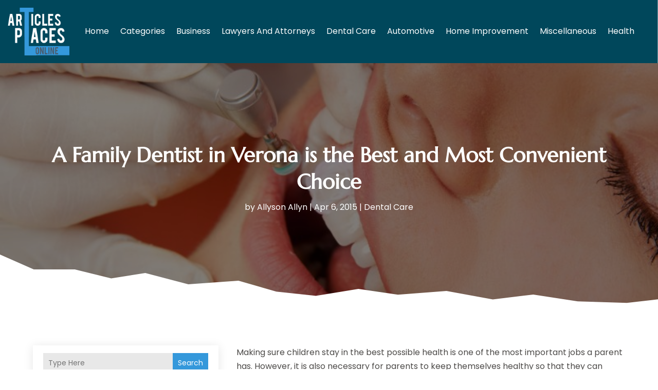

--- FILE ---
content_type: text/html; charset=UTF-8
request_url: https://www.articlesplacesonline.com/a-family-dentist-in-verona-is-the-best-and-most-convenient-choice/
body_size: 468454
content:
<!DOCTYPE html>
<html lang="en-US">
<head>
	<meta charset="UTF-8" />
<meta http-equiv="X-UA-Compatible" content="IE=edge">
	<link rel="pingback" href="https://www.articlesplacesonline.com/xmlrpc.php" />

	<script type="text/javascript">
		document.documentElement.className = 'js';
	</script>
    
<!-- DIVI Fix Flashing Content In Divi -->
<script type="text/javascript">
var elm=document.getElementsByTagName("html")[0];
elm.style.display="none";
document.addEventListener("DOMContentLoaded",function(event) {elm.style.display="block"; });
</script>

<!-- DIVI Collapsible Submenus -->
<script type="text/javascript">
(function($) { 
    function setup_collapsible_submenus() {
        // mobile menu
        $('#mobile_menu1 .menu-item-has-children > a').after('<span class="menu-closed"></span>');
        $('#mobile_menu1 .menu-item-has-children > a').each(function() {
            $(this).next().next('.sub-menu').toggleClass('hide',1000);
        });
        $('#mobile_menu1 .menu-item-has-children > a + span').on('click', function(event) {
            event.preventDefault();
            $(this).toggleClass('menu-open');
            $(this).next('.sub-menu').toggleClass('hide',1000);
        });
    }
      
    $(window).load(function() {
        setTimeout(function() {
            setup_collapsible_submenus();
        }, 700);
    });
 
})(jQuery);
</script>

<!-- FontAwesome Free Kit-->
<script src="https://kit.fontawesome.com/ba8e097974.js" crossorigin="anonymous"></script>

<!-- Delete image title on image hover -->
<script>
	jQuery(document).ready(function($) {
    $("img").mouseenter(function() {
        let $ld_title = $(this).attr("title");
        $(this).attr("ld_title", $ld_title);
        $(this).attr("title", "");
    }).mouseleave(function() {
        let $ld_title = $(this).attr("ld_title");
        $(this).attr("title", $ld_title);
        $(this).removeAttr("ld_title");
    });
});
</script>
	
	<link rel="preconnect" href="https://fonts.gstatic.com" crossorigin /><style id="et-builder-googlefonts-cached-inline">/* Original: https://fonts.googleapis.com/css?family=Open+Sans:300,regular,500,600,700,800,300italic,italic,500italic,600italic,700italic,800italic|Marcellus:regular|Poppins:100,100italic,200,200italic,300,300italic,regular,italic,500,500italic,600,600italic,700,700italic,800,800italic,900,900italic&#038;subset=latin,latin-ext&#038;display=swap *//* User Agent: Mozilla/5.0 (Unknown; Linux x86_64) AppleWebKit/538.1 (KHTML, like Gecko) Safari/538.1 Daum/4.1 */@font-face {font-family: 'Marcellus';font-style: normal;font-weight: 400;font-display: swap;src: url(https://fonts.gstatic.com/s/marcellus/v14/wEO_EBrOk8hQLDvIAF81WPoP.ttf) format('truetype');}@font-face {font-family: 'Open Sans';font-style: italic;font-weight: 300;font-stretch: normal;font-display: swap;src: url(https://fonts.gstatic.com/s/opensans/v44/memQYaGs126MiZpBA-UFUIcVXSCEkx2cmqvXlWq8tWZ0Pw86hd0Rk5hkWV4exQ.ttf) format('truetype');}@font-face {font-family: 'Open Sans';font-style: italic;font-weight: 400;font-stretch: normal;font-display: swap;src: url(https://fonts.gstatic.com/s/opensans/v44/memQYaGs126MiZpBA-UFUIcVXSCEkx2cmqvXlWq8tWZ0Pw86hd0Rk8ZkWV4exQ.ttf) format('truetype');}@font-face {font-family: 'Open Sans';font-style: italic;font-weight: 500;font-stretch: normal;font-display: swap;src: url(https://fonts.gstatic.com/s/opensans/v44/memQYaGs126MiZpBA-UFUIcVXSCEkx2cmqvXlWq8tWZ0Pw86hd0Rk_RkWV4exQ.ttf) format('truetype');}@font-face {font-family: 'Open Sans';font-style: italic;font-weight: 600;font-stretch: normal;font-display: swap;src: url(https://fonts.gstatic.com/s/opensans/v44/memQYaGs126MiZpBA-UFUIcVXSCEkx2cmqvXlWq8tWZ0Pw86hd0RkxhjWV4exQ.ttf) format('truetype');}@font-face {font-family: 'Open Sans';font-style: italic;font-weight: 700;font-stretch: normal;font-display: swap;src: url(https://fonts.gstatic.com/s/opensans/v44/memQYaGs126MiZpBA-UFUIcVXSCEkx2cmqvXlWq8tWZ0Pw86hd0RkyFjWV4exQ.ttf) format('truetype');}@font-face {font-family: 'Open Sans';font-style: italic;font-weight: 800;font-stretch: normal;font-display: swap;src: url(https://fonts.gstatic.com/s/opensans/v44/memQYaGs126MiZpBA-UFUIcVXSCEkx2cmqvXlWq8tWZ0Pw86hd0Rk0ZjWV4exQ.ttf) format('truetype');}@font-face {font-family: 'Open Sans';font-style: normal;font-weight: 300;font-stretch: normal;font-display: swap;src: url(https://fonts.gstatic.com/s/opensans/v44/memSYaGs126MiZpBA-UvWbX2vVnXBbObj2OVZyOOSr4dVJWUgsiH0B4uaVc.ttf) format('truetype');}@font-face {font-family: 'Open Sans';font-style: normal;font-weight: 400;font-stretch: normal;font-display: swap;src: url(https://fonts.gstatic.com/s/opensans/v44/memSYaGs126MiZpBA-UvWbX2vVnXBbObj2OVZyOOSr4dVJWUgsjZ0B4uaVc.ttf) format('truetype');}@font-face {font-family: 'Open Sans';font-style: normal;font-weight: 500;font-stretch: normal;font-display: swap;src: url(https://fonts.gstatic.com/s/opensans/v44/memSYaGs126MiZpBA-UvWbX2vVnXBbObj2OVZyOOSr4dVJWUgsjr0B4uaVc.ttf) format('truetype');}@font-face {font-family: 'Open Sans';font-style: normal;font-weight: 600;font-stretch: normal;font-display: swap;src: url(https://fonts.gstatic.com/s/opensans/v44/memSYaGs126MiZpBA-UvWbX2vVnXBbObj2OVZyOOSr4dVJWUgsgH1x4uaVc.ttf) format('truetype');}@font-face {font-family: 'Open Sans';font-style: normal;font-weight: 700;font-stretch: normal;font-display: swap;src: url(https://fonts.gstatic.com/s/opensans/v44/memSYaGs126MiZpBA-UvWbX2vVnXBbObj2OVZyOOSr4dVJWUgsg-1x4uaVc.ttf) format('truetype');}@font-face {font-family: 'Open Sans';font-style: normal;font-weight: 800;font-stretch: normal;font-display: swap;src: url(https://fonts.gstatic.com/s/opensans/v44/memSYaGs126MiZpBA-UvWbX2vVnXBbObj2OVZyOOSr4dVJWUgshZ1x4uaVc.ttf) format('truetype');}@font-face {font-family: 'Poppins';font-style: italic;font-weight: 100;font-display: swap;src: url(https://fonts.gstatic.com/s/poppins/v24/pxiAyp8kv8JHgFVrJJLmE0tMMPc.ttf) format('truetype');}@font-face {font-family: 'Poppins';font-style: italic;font-weight: 200;font-display: swap;src: url(https://fonts.gstatic.com/s/poppins/v24/pxiDyp8kv8JHgFVrJJLmv1pVGdeL.ttf) format('truetype');}@font-face {font-family: 'Poppins';font-style: italic;font-weight: 300;font-display: swap;src: url(https://fonts.gstatic.com/s/poppins/v24/pxiDyp8kv8JHgFVrJJLm21lVGdeL.ttf) format('truetype');}@font-face {font-family: 'Poppins';font-style: italic;font-weight: 400;font-display: swap;src: url(https://fonts.gstatic.com/s/poppins/v24/pxiGyp8kv8JHgFVrJJLufntF.ttf) format('truetype');}@font-face {font-family: 'Poppins';font-style: italic;font-weight: 500;font-display: swap;src: url(https://fonts.gstatic.com/s/poppins/v24/pxiDyp8kv8JHgFVrJJLmg1hVGdeL.ttf) format('truetype');}@font-face {font-family: 'Poppins';font-style: italic;font-weight: 600;font-display: swap;src: url(https://fonts.gstatic.com/s/poppins/v24/pxiDyp8kv8JHgFVrJJLmr19VGdeL.ttf) format('truetype');}@font-face {font-family: 'Poppins';font-style: italic;font-weight: 700;font-display: swap;src: url(https://fonts.gstatic.com/s/poppins/v24/pxiDyp8kv8JHgFVrJJLmy15VGdeL.ttf) format('truetype');}@font-face {font-family: 'Poppins';font-style: italic;font-weight: 800;font-display: swap;src: url(https://fonts.gstatic.com/s/poppins/v24/pxiDyp8kv8JHgFVrJJLm111VGdeL.ttf) format('truetype');}@font-face {font-family: 'Poppins';font-style: italic;font-weight: 900;font-display: swap;src: url(https://fonts.gstatic.com/s/poppins/v24/pxiDyp8kv8JHgFVrJJLm81xVGdeL.ttf) format('truetype');}@font-face {font-family: 'Poppins';font-style: normal;font-weight: 100;font-display: swap;src: url(https://fonts.gstatic.com/s/poppins/v24/pxiGyp8kv8JHgFVrLPTufntF.ttf) format('truetype');}@font-face {font-family: 'Poppins';font-style: normal;font-weight: 200;font-display: swap;src: url(https://fonts.gstatic.com/s/poppins/v24/pxiByp8kv8JHgFVrLFj_Z1JlEA.ttf) format('truetype');}@font-face {font-family: 'Poppins';font-style: normal;font-weight: 300;font-display: swap;src: url(https://fonts.gstatic.com/s/poppins/v24/pxiByp8kv8JHgFVrLDz8Z1JlEA.ttf) format('truetype');}@font-face {font-family: 'Poppins';font-style: normal;font-weight: 400;font-display: swap;src: url(https://fonts.gstatic.com/s/poppins/v24/pxiEyp8kv8JHgFVrJJnedw.ttf) format('truetype');}@font-face {font-family: 'Poppins';font-style: normal;font-weight: 500;font-display: swap;src: url(https://fonts.gstatic.com/s/poppins/v24/pxiByp8kv8JHgFVrLGT9Z1JlEA.ttf) format('truetype');}@font-face {font-family: 'Poppins';font-style: normal;font-weight: 600;font-display: swap;src: url(https://fonts.gstatic.com/s/poppins/v24/pxiByp8kv8JHgFVrLEj6Z1JlEA.ttf) format('truetype');}@font-face {font-family: 'Poppins';font-style: normal;font-weight: 700;font-display: swap;src: url(https://fonts.gstatic.com/s/poppins/v24/pxiByp8kv8JHgFVrLCz7Z1JlEA.ttf) format('truetype');}@font-face {font-family: 'Poppins';font-style: normal;font-weight: 800;font-display: swap;src: url(https://fonts.gstatic.com/s/poppins/v24/pxiByp8kv8JHgFVrLDD4Z1JlEA.ttf) format('truetype');}@font-face {font-family: 'Poppins';font-style: normal;font-weight: 900;font-display: swap;src: url(https://fonts.gstatic.com/s/poppins/v24/pxiByp8kv8JHgFVrLBT5Z1JlEA.ttf) format('truetype');}/* User Agent: Mozilla/5.0 (Windows NT 6.1; WOW64; rv:27.0) Gecko/20100101 Firefox/27.0 */@font-face {font-family: 'Marcellus';font-style: normal;font-weight: 400;font-display: swap;src: url(https://fonts.gstatic.com/l/font?kit=wEO_EBrOk8hQLDvIAF81WPoM&skey=568fa7803239da82&v=v14) format('woff');}@font-face {font-family: 'Open Sans';font-style: italic;font-weight: 300;font-stretch: normal;font-display: swap;src: url(https://fonts.gstatic.com/l/font?kit=memQYaGs126MiZpBA-UFUIcVXSCEkx2cmqvXlWq8tWZ0Pw86hd0Rk5hkWV4exg&skey=743457fe2cc29280&v=v44) format('woff');}@font-face {font-family: 'Open Sans';font-style: italic;font-weight: 400;font-stretch: normal;font-display: swap;src: url(https://fonts.gstatic.com/l/font?kit=memQYaGs126MiZpBA-UFUIcVXSCEkx2cmqvXlWq8tWZ0Pw86hd0Rk8ZkWV4exg&skey=743457fe2cc29280&v=v44) format('woff');}@font-face {font-family: 'Open Sans';font-style: italic;font-weight: 500;font-stretch: normal;font-display: swap;src: url(https://fonts.gstatic.com/l/font?kit=memQYaGs126MiZpBA-UFUIcVXSCEkx2cmqvXlWq8tWZ0Pw86hd0Rk_RkWV4exg&skey=743457fe2cc29280&v=v44) format('woff');}@font-face {font-family: 'Open Sans';font-style: italic;font-weight: 600;font-stretch: normal;font-display: swap;src: url(https://fonts.gstatic.com/l/font?kit=memQYaGs126MiZpBA-UFUIcVXSCEkx2cmqvXlWq8tWZ0Pw86hd0RkxhjWV4exg&skey=743457fe2cc29280&v=v44) format('woff');}@font-face {font-family: 'Open Sans';font-style: italic;font-weight: 700;font-stretch: normal;font-display: swap;src: url(https://fonts.gstatic.com/l/font?kit=memQYaGs126MiZpBA-UFUIcVXSCEkx2cmqvXlWq8tWZ0Pw86hd0RkyFjWV4exg&skey=743457fe2cc29280&v=v44) format('woff');}@font-face {font-family: 'Open Sans';font-style: italic;font-weight: 800;font-stretch: normal;font-display: swap;src: url(https://fonts.gstatic.com/l/font?kit=memQYaGs126MiZpBA-UFUIcVXSCEkx2cmqvXlWq8tWZ0Pw86hd0Rk0ZjWV4exg&skey=743457fe2cc29280&v=v44) format('woff');}@font-face {font-family: 'Open Sans';font-style: normal;font-weight: 300;font-stretch: normal;font-display: swap;src: url(https://fonts.gstatic.com/l/font?kit=memSYaGs126MiZpBA-UvWbX2vVnXBbObj2OVZyOOSr4dVJWUgsiH0B4uaVQ&skey=62c1cbfccc78b4b2&v=v44) format('woff');}@font-face {font-family: 'Open Sans';font-style: normal;font-weight: 400;font-stretch: normal;font-display: swap;src: url(https://fonts.gstatic.com/l/font?kit=memSYaGs126MiZpBA-UvWbX2vVnXBbObj2OVZyOOSr4dVJWUgsjZ0B4uaVQ&skey=62c1cbfccc78b4b2&v=v44) format('woff');}@font-face {font-family: 'Open Sans';font-style: normal;font-weight: 500;font-stretch: normal;font-display: swap;src: url(https://fonts.gstatic.com/l/font?kit=memSYaGs126MiZpBA-UvWbX2vVnXBbObj2OVZyOOSr4dVJWUgsjr0B4uaVQ&skey=62c1cbfccc78b4b2&v=v44) format('woff');}@font-face {font-family: 'Open Sans';font-style: normal;font-weight: 600;font-stretch: normal;font-display: swap;src: url(https://fonts.gstatic.com/l/font?kit=memSYaGs126MiZpBA-UvWbX2vVnXBbObj2OVZyOOSr4dVJWUgsgH1x4uaVQ&skey=62c1cbfccc78b4b2&v=v44) format('woff');}@font-face {font-family: 'Open Sans';font-style: normal;font-weight: 700;font-stretch: normal;font-display: swap;src: url(https://fonts.gstatic.com/l/font?kit=memSYaGs126MiZpBA-UvWbX2vVnXBbObj2OVZyOOSr4dVJWUgsg-1x4uaVQ&skey=62c1cbfccc78b4b2&v=v44) format('woff');}@font-face {font-family: 'Open Sans';font-style: normal;font-weight: 800;font-stretch: normal;font-display: swap;src: url(https://fonts.gstatic.com/l/font?kit=memSYaGs126MiZpBA-UvWbX2vVnXBbObj2OVZyOOSr4dVJWUgshZ1x4uaVQ&skey=62c1cbfccc78b4b2&v=v44) format('woff');}@font-face {font-family: 'Poppins';font-style: italic;font-weight: 100;font-display: swap;src: url(https://fonts.gstatic.com/l/font?kit=pxiAyp8kv8JHgFVrJJLmE0tMMPQ&skey=14913f5d70e4915e&v=v24) format('woff');}@font-face {font-family: 'Poppins';font-style: italic;font-weight: 200;font-display: swap;src: url(https://fonts.gstatic.com/l/font?kit=pxiDyp8kv8JHgFVrJJLmv1pVGdeI&skey=e6f64e60fb8d9268&v=v24) format('woff');}@font-face {font-family: 'Poppins';font-style: italic;font-weight: 300;font-display: swap;src: url(https://fonts.gstatic.com/l/font?kit=pxiDyp8kv8JHgFVrJJLm21lVGdeI&skey=b60188e8ecc47dee&v=v24) format('woff');}@font-face {font-family: 'Poppins';font-style: italic;font-weight: 400;font-display: swap;src: url(https://fonts.gstatic.com/l/font?kit=pxiGyp8kv8JHgFVrJJLufntG&skey=f21d6e783fa43c88&v=v24) format('woff');}@font-face {font-family: 'Poppins';font-style: italic;font-weight: 500;font-display: swap;src: url(https://fonts.gstatic.com/l/font?kit=pxiDyp8kv8JHgFVrJJLmg1hVGdeI&skey=b0aa19767d34da85&v=v24) format('woff');}@font-face {font-family: 'Poppins';font-style: italic;font-weight: 600;font-display: swap;src: url(https://fonts.gstatic.com/l/font?kit=pxiDyp8kv8JHgFVrJJLmr19VGdeI&skey=7fbc556774b13ef0&v=v24) format('woff');}@font-face {font-family: 'Poppins';font-style: italic;font-weight: 700;font-display: swap;src: url(https://fonts.gstatic.com/l/font?kit=pxiDyp8kv8JHgFVrJJLmy15VGdeI&skey=29c3bd833a54ba8c&v=v24) format('woff');}@font-face {font-family: 'Poppins';font-style: italic;font-weight: 800;font-display: swap;src: url(https://fonts.gstatic.com/l/font?kit=pxiDyp8kv8JHgFVrJJLm111VGdeI&skey=6ea139488603f28c&v=v24) format('woff');}@font-face {font-family: 'Poppins';font-style: italic;font-weight: 900;font-display: swap;src: url(https://fonts.gstatic.com/l/font?kit=pxiDyp8kv8JHgFVrJJLm81xVGdeI&skey=846b48b4eada095a&v=v24) format('woff');}@font-face {font-family: 'Poppins';font-style: normal;font-weight: 100;font-display: swap;src: url(https://fonts.gstatic.com/l/font?kit=pxiGyp8kv8JHgFVrLPTufntG&skey=57be0781cfb72ecd&v=v24) format('woff');}@font-face {font-family: 'Poppins';font-style: normal;font-weight: 200;font-display: swap;src: url(https://fonts.gstatic.com/l/font?kit=pxiByp8kv8JHgFVrLFj_Z1JlEw&skey=1bdc08fe61c3cc9e&v=v24) format('woff');}@font-face {font-family: 'Poppins';font-style: normal;font-weight: 300;font-display: swap;src: url(https://fonts.gstatic.com/l/font?kit=pxiByp8kv8JHgFVrLDz8Z1JlEw&skey=4aabc5055a39e031&v=v24) format('woff');}@font-face {font-family: 'Poppins';font-style: normal;font-weight: 400;font-display: swap;src: url(https://fonts.gstatic.com/l/font?kit=pxiEyp8kv8JHgFVrJJnedA&skey=87759fb096548f6d&v=v24) format('woff');}@font-face {font-family: 'Poppins';font-style: normal;font-weight: 500;font-display: swap;src: url(https://fonts.gstatic.com/l/font?kit=pxiByp8kv8JHgFVrLGT9Z1JlEw&skey=d4526a9b64c21b87&v=v24) format('woff');}@font-face {font-family: 'Poppins';font-style: normal;font-weight: 600;font-display: swap;src: url(https://fonts.gstatic.com/l/font?kit=pxiByp8kv8JHgFVrLEj6Z1JlEw&skey=ce7ef9d62ca89319&v=v24) format('woff');}@font-face {font-family: 'Poppins';font-style: normal;font-weight: 700;font-display: swap;src: url(https://fonts.gstatic.com/l/font?kit=pxiByp8kv8JHgFVrLCz7Z1JlEw&skey=cea76fe63715a67a&v=v24) format('woff');}@font-face {font-family: 'Poppins';font-style: normal;font-weight: 800;font-display: swap;src: url(https://fonts.gstatic.com/l/font?kit=pxiByp8kv8JHgFVrLDD4Z1JlEw&skey=f01e006f58df81ac&v=v24) format('woff');}@font-face {font-family: 'Poppins';font-style: normal;font-weight: 900;font-display: swap;src: url(https://fonts.gstatic.com/l/font?kit=pxiByp8kv8JHgFVrLBT5Z1JlEw&skey=6c361c40a830b323&v=v24) format('woff');}/* User Agent: Mozilla/5.0 (Windows NT 6.3; rv:39.0) Gecko/20100101 Firefox/39.0 */@font-face {font-family: 'Marcellus';font-style: normal;font-weight: 400;font-display: swap;src: url(https://fonts.gstatic.com/s/marcellus/v14/wEO_EBrOk8hQLDvIAF81WPoK.woff2) format('woff2');}@font-face {font-family: 'Open Sans';font-style: italic;font-weight: 300;font-stretch: normal;font-display: swap;src: url(https://fonts.gstatic.com/s/opensans/v44/memQYaGs126MiZpBA-UFUIcVXSCEkx2cmqvXlWq8tWZ0Pw86hd0Rk5hkWV4ewA.woff2) format('woff2');}@font-face {font-family: 'Open Sans';font-style: italic;font-weight: 400;font-stretch: normal;font-display: swap;src: url(https://fonts.gstatic.com/s/opensans/v44/memQYaGs126MiZpBA-UFUIcVXSCEkx2cmqvXlWq8tWZ0Pw86hd0Rk8ZkWV4ewA.woff2) format('woff2');}@font-face {font-family: 'Open Sans';font-style: italic;font-weight: 500;font-stretch: normal;font-display: swap;src: url(https://fonts.gstatic.com/s/opensans/v44/memQYaGs126MiZpBA-UFUIcVXSCEkx2cmqvXlWq8tWZ0Pw86hd0Rk_RkWV4ewA.woff2) format('woff2');}@font-face {font-family: 'Open Sans';font-style: italic;font-weight: 600;font-stretch: normal;font-display: swap;src: url(https://fonts.gstatic.com/s/opensans/v44/memQYaGs126MiZpBA-UFUIcVXSCEkx2cmqvXlWq8tWZ0Pw86hd0RkxhjWV4ewA.woff2) format('woff2');}@font-face {font-family: 'Open Sans';font-style: italic;font-weight: 700;font-stretch: normal;font-display: swap;src: url(https://fonts.gstatic.com/s/opensans/v44/memQYaGs126MiZpBA-UFUIcVXSCEkx2cmqvXlWq8tWZ0Pw86hd0RkyFjWV4ewA.woff2) format('woff2');}@font-face {font-family: 'Open Sans';font-style: italic;font-weight: 800;font-stretch: normal;font-display: swap;src: url(https://fonts.gstatic.com/s/opensans/v44/memQYaGs126MiZpBA-UFUIcVXSCEkx2cmqvXlWq8tWZ0Pw86hd0Rk0ZjWV4ewA.woff2) format('woff2');}@font-face {font-family: 'Open Sans';font-style: normal;font-weight: 300;font-stretch: normal;font-display: swap;src: url(https://fonts.gstatic.com/s/opensans/v44/memSYaGs126MiZpBA-UvWbX2vVnXBbObj2OVZyOOSr4dVJWUgsiH0B4uaVI.woff2) format('woff2');}@font-face {font-family: 'Open Sans';font-style: normal;font-weight: 400;font-stretch: normal;font-display: swap;src: url(https://fonts.gstatic.com/s/opensans/v44/memSYaGs126MiZpBA-UvWbX2vVnXBbObj2OVZyOOSr4dVJWUgsjZ0B4uaVI.woff2) format('woff2');}@font-face {font-family: 'Open Sans';font-style: normal;font-weight: 500;font-stretch: normal;font-display: swap;src: url(https://fonts.gstatic.com/s/opensans/v44/memSYaGs126MiZpBA-UvWbX2vVnXBbObj2OVZyOOSr4dVJWUgsjr0B4uaVI.woff2) format('woff2');}@font-face {font-family: 'Open Sans';font-style: normal;font-weight: 600;font-stretch: normal;font-display: swap;src: url(https://fonts.gstatic.com/s/opensans/v44/memSYaGs126MiZpBA-UvWbX2vVnXBbObj2OVZyOOSr4dVJWUgsgH1x4uaVI.woff2) format('woff2');}@font-face {font-family: 'Open Sans';font-style: normal;font-weight: 700;font-stretch: normal;font-display: swap;src: url(https://fonts.gstatic.com/s/opensans/v44/memSYaGs126MiZpBA-UvWbX2vVnXBbObj2OVZyOOSr4dVJWUgsg-1x4uaVI.woff2) format('woff2');}@font-face {font-family: 'Open Sans';font-style: normal;font-weight: 800;font-stretch: normal;font-display: swap;src: url(https://fonts.gstatic.com/s/opensans/v44/memSYaGs126MiZpBA-UvWbX2vVnXBbObj2OVZyOOSr4dVJWUgshZ1x4uaVI.woff2) format('woff2');}@font-face {font-family: 'Poppins';font-style: italic;font-weight: 100;font-display: swap;src: url(https://fonts.gstatic.com/s/poppins/v24/pxiAyp8kv8JHgFVrJJLmE0tMMPI.woff2) format('woff2');}@font-face {font-family: 'Poppins';font-style: italic;font-weight: 200;font-display: swap;src: url(https://fonts.gstatic.com/s/poppins/v24/pxiDyp8kv8JHgFVrJJLmv1pVGdeO.woff2) format('woff2');}@font-face {font-family: 'Poppins';font-style: italic;font-weight: 300;font-display: swap;src: url(https://fonts.gstatic.com/s/poppins/v24/pxiDyp8kv8JHgFVrJJLm21lVGdeO.woff2) format('woff2');}@font-face {font-family: 'Poppins';font-style: italic;font-weight: 400;font-display: swap;src: url(https://fonts.gstatic.com/s/poppins/v24/pxiGyp8kv8JHgFVrJJLufntA.woff2) format('woff2');}@font-face {font-family: 'Poppins';font-style: italic;font-weight: 500;font-display: swap;src: url(https://fonts.gstatic.com/s/poppins/v24/pxiDyp8kv8JHgFVrJJLmg1hVGdeO.woff2) format('woff2');}@font-face {font-family: 'Poppins';font-style: italic;font-weight: 600;font-display: swap;src: url(https://fonts.gstatic.com/s/poppins/v24/pxiDyp8kv8JHgFVrJJLmr19VGdeO.woff2) format('woff2');}@font-face {font-family: 'Poppins';font-style: italic;font-weight: 700;font-display: swap;src: url(https://fonts.gstatic.com/s/poppins/v24/pxiDyp8kv8JHgFVrJJLmy15VGdeO.woff2) format('woff2');}@font-face {font-family: 'Poppins';font-style: italic;font-weight: 800;font-display: swap;src: url(https://fonts.gstatic.com/s/poppins/v24/pxiDyp8kv8JHgFVrJJLm111VGdeO.woff2) format('woff2');}@font-face {font-family: 'Poppins';font-style: italic;font-weight: 900;font-display: swap;src: url(https://fonts.gstatic.com/s/poppins/v24/pxiDyp8kv8JHgFVrJJLm81xVGdeO.woff2) format('woff2');}@font-face {font-family: 'Poppins';font-style: normal;font-weight: 100;font-display: swap;src: url(https://fonts.gstatic.com/s/poppins/v24/pxiGyp8kv8JHgFVrLPTufntA.woff2) format('woff2');}@font-face {font-family: 'Poppins';font-style: normal;font-weight: 200;font-display: swap;src: url(https://fonts.gstatic.com/s/poppins/v24/pxiByp8kv8JHgFVrLFj_Z1JlFQ.woff2) format('woff2');}@font-face {font-family: 'Poppins';font-style: normal;font-weight: 300;font-display: swap;src: url(https://fonts.gstatic.com/s/poppins/v24/pxiByp8kv8JHgFVrLDz8Z1JlFQ.woff2) format('woff2');}@font-face {font-family: 'Poppins';font-style: normal;font-weight: 400;font-display: swap;src: url(https://fonts.gstatic.com/s/poppins/v24/pxiEyp8kv8JHgFVrJJnecg.woff2) format('woff2');}@font-face {font-family: 'Poppins';font-style: normal;font-weight: 500;font-display: swap;src: url(https://fonts.gstatic.com/s/poppins/v24/pxiByp8kv8JHgFVrLGT9Z1JlFQ.woff2) format('woff2');}@font-face {font-family: 'Poppins';font-style: normal;font-weight: 600;font-display: swap;src: url(https://fonts.gstatic.com/s/poppins/v24/pxiByp8kv8JHgFVrLEj6Z1JlFQ.woff2) format('woff2');}@font-face {font-family: 'Poppins';font-style: normal;font-weight: 700;font-display: swap;src: url(https://fonts.gstatic.com/s/poppins/v24/pxiByp8kv8JHgFVrLCz7Z1JlFQ.woff2) format('woff2');}@font-face {font-family: 'Poppins';font-style: normal;font-weight: 800;font-display: swap;src: url(https://fonts.gstatic.com/s/poppins/v24/pxiByp8kv8JHgFVrLDD4Z1JlFQ.woff2) format('woff2');}@font-face {font-family: 'Poppins';font-style: normal;font-weight: 900;font-display: swap;src: url(https://fonts.gstatic.com/s/poppins/v24/pxiByp8kv8JHgFVrLBT5Z1JlFQ.woff2) format('woff2');}</style><meta name='robots' content='index, follow, max-image-preview:large, max-snippet:-1, max-video-preview:-1' />
	<style>img:is([sizes="auto" i], [sizes^="auto," i]) { contain-intrinsic-size: 3000px 1500px }</style>
	<script type="text/javascript">
			let jqueryParams=[],jQuery=function(r){return jqueryParams=[...jqueryParams,r],jQuery},$=function(r){return jqueryParams=[...jqueryParams,r],$};window.jQuery=jQuery,window.$=jQuery;let customHeadScripts=!1;jQuery.fn=jQuery.prototype={},$.fn=jQuery.prototype={},jQuery.noConflict=function(r){if(window.jQuery)return jQuery=window.jQuery,$=window.jQuery,customHeadScripts=!0,jQuery.noConflict},jQuery.ready=function(r){jqueryParams=[...jqueryParams,r]},$.ready=function(r){jqueryParams=[...jqueryParams,r]},jQuery.load=function(r){jqueryParams=[...jqueryParams,r]},$.load=function(r){jqueryParams=[...jqueryParams,r]},jQuery.fn.ready=function(r){jqueryParams=[...jqueryParams,r]},$.fn.ready=function(r){jqueryParams=[...jqueryParams,r]};</script>
	<!-- This site is optimized with the Yoast SEO plugin v25.9 - https://yoast.com/wordpress/plugins/seo/ -->
	<title>A Family Dentist in Verona is the Best and Most Convenient Choice | Articlesplacesonline</title>
	<meta name="description" content="Making sure children stay in the best possible health is one of the most important jobs a parent has. However, it is also necessary for parents to keep" />
	<link rel="canonical" href="https://www.articlesplacesonline.com/a-family-dentist-in-verona-is-the-best-and-most-convenient-choice/" />
	<meta property="og:locale" content="en_US" />
	<meta property="og:type" content="article" />
	<meta property="og:title" content="A Family Dentist in Verona is the Best and Most Convenient Choice | Articlesplacesonline" />
	<meta property="og:description" content="Making sure children stay in the best possible health is one of the most important jobs a parent has. However, it is also necessary for parents to keep" />
	<meta property="og:url" content="https://www.articlesplacesonline.com/a-family-dentist-in-verona-is-the-best-and-most-convenient-choice/" />
	<meta property="og:site_name" content="Articlesplacesonline" />
	<meta property="article:published_time" content="2015-04-06T07:07:26+00:00" />
	<meta property="article:modified_time" content="2015-04-06T07:07:48+00:00" />
	<meta property="og:image" content="https://www.articlesplacesonline.com/wp-content/uploads/2015/04/10199626_xxl-e1429784796168.jpg" />
	<meta property="og:image:width" content="800" />
	<meta property="og:image:height" content="580" />
	<meta property="og:image:type" content="image/jpeg" />
	<meta name="author" content="Allyson Allyn" />
	<meta name="twitter:card" content="summary_large_image" />
	<meta name="twitter:label1" content="Written by" />
	<meta name="twitter:data1" content="Allyson Allyn" />
	<meta name="twitter:label2" content="Est. reading time" />
	<meta name="twitter:data2" content="2 minutes" />
	<script type="application/ld+json" class="yoast-schema-graph">{"@context":"https://schema.org","@graph":[{"@type":"Article","@id":"https://www.articlesplacesonline.com/a-family-dentist-in-verona-is-the-best-and-most-convenient-choice/#article","isPartOf":{"@id":"https://www.articlesplacesonline.com/a-family-dentist-in-verona-is-the-best-and-most-convenient-choice/"},"author":{"name":"Allyson Allyn","@id":"https://www.articlesplacesonline.com/#/schema/person/3d126308290a8a90bc54f3ad070de233"},"headline":"A Family Dentist in Verona is the Best and Most Convenient Choice","datePublished":"2015-04-06T07:07:26+00:00","dateModified":"2015-04-06T07:07:48+00:00","mainEntityOfPage":{"@id":"https://www.articlesplacesonline.com/a-family-dentist-in-verona-is-the-best-and-most-convenient-choice/"},"wordCount":382,"commentCount":0,"publisher":{"@id":"https://www.articlesplacesonline.com/#organization"},"image":{"@id":"https://www.articlesplacesonline.com/a-family-dentist-in-verona-is-the-best-and-most-convenient-choice/#primaryimage"},"thumbnailUrl":"https://www.articlesplacesonline.com/wp-content/uploads/2015/04/10199626_xxl-e1429784796168.jpg","keywords":["family dentist bloomfield nj"],"articleSection":["Dental Care"],"inLanguage":"en-US"},{"@type":"WebPage","@id":"https://www.articlesplacesonline.com/a-family-dentist-in-verona-is-the-best-and-most-convenient-choice/","url":"https://www.articlesplacesonline.com/a-family-dentist-in-verona-is-the-best-and-most-convenient-choice/","name":"A Family Dentist in Verona is the Best and Most Convenient Choice | Articlesplacesonline","isPartOf":{"@id":"https://www.articlesplacesonline.com/#website"},"primaryImageOfPage":{"@id":"https://www.articlesplacesonline.com/a-family-dentist-in-verona-is-the-best-and-most-convenient-choice/#primaryimage"},"image":{"@id":"https://www.articlesplacesonline.com/a-family-dentist-in-verona-is-the-best-and-most-convenient-choice/#primaryimage"},"thumbnailUrl":"https://www.articlesplacesonline.com/wp-content/uploads/2015/04/10199626_xxl-e1429784796168.jpg","datePublished":"2015-04-06T07:07:26+00:00","dateModified":"2015-04-06T07:07:48+00:00","description":"Making sure children stay in the best possible health is one of the most important jobs a parent has. However, it is also necessary for parents to keep","breadcrumb":{"@id":"https://www.articlesplacesonline.com/a-family-dentist-in-verona-is-the-best-and-most-convenient-choice/#breadcrumb"},"inLanguage":"en-US","potentialAction":[{"@type":"ReadAction","target":["https://www.articlesplacesonline.com/a-family-dentist-in-verona-is-the-best-and-most-convenient-choice/"]}]},{"@type":"ImageObject","inLanguage":"en-US","@id":"https://www.articlesplacesonline.com/a-family-dentist-in-verona-is-the-best-and-most-convenient-choice/#primaryimage","url":"https://www.articlesplacesonline.com/wp-content/uploads/2015/04/10199626_xxl-e1429784796168.jpg","contentUrl":"https://www.articlesplacesonline.com/wp-content/uploads/2015/04/10199626_xxl-e1429784796168.jpg","width":800,"height":580},{"@type":"BreadcrumbList","@id":"https://www.articlesplacesonline.com/a-family-dentist-in-verona-is-the-best-and-most-convenient-choice/#breadcrumb","itemListElement":[{"@type":"ListItem","position":1,"name":"Home","item":"https://www.articlesplacesonline.com/"},{"@type":"ListItem","position":2,"name":"A Family Dentist in Verona is the Best and Most Convenient Choice"}]},{"@type":"WebSite","@id":"https://www.articlesplacesonline.com/#website","url":"https://www.articlesplacesonline.com/","name":"ArticlesPlacesOnline","description":"","publisher":{"@id":"https://www.articlesplacesonline.com/#organization"},"potentialAction":[{"@type":"SearchAction","target":{"@type":"EntryPoint","urlTemplate":"https://www.articlesplacesonline.com/?s={search_term_string}"},"query-input":{"@type":"PropertyValueSpecification","valueRequired":true,"valueName":"search_term_string"}}],"inLanguage":"en-US"},{"@type":"Organization","@id":"https://www.articlesplacesonline.com/#organization","name":"ArticlesPlacesOnline","url":"https://www.articlesplacesonline.com/","logo":{"@type":"ImageObject","inLanguage":"en-US","@id":"https://www.articlesplacesonline.com/#/schema/logo/image/","url":"https://www.articlesplacesonline.com/wp-content/uploads/2015/11/articlesplacesonline2.png","contentUrl":"https://www.articlesplacesonline.com/wp-content/uploads/2015/11/articlesplacesonline2.png","width":158,"height":122,"caption":"ArticlesPlacesOnline"},"image":{"@id":"https://www.articlesplacesonline.com/#/schema/logo/image/"}},{"@type":"Person","@id":"https://www.articlesplacesonline.com/#/schema/person/3d126308290a8a90bc54f3ad070de233","name":"Allyson Allyn","image":{"@type":"ImageObject","inLanguage":"en-US","@id":"https://www.articlesplacesonline.com/#/schema/person/image/","url":"https://secure.gravatar.com/avatar/4020fe4cfc4611eeeb85e86e02fd9cf381e324cdc65f8ffb455eea1a1fca162f?s=96&d=mm&r=g","contentUrl":"https://secure.gravatar.com/avatar/4020fe4cfc4611eeeb85e86e02fd9cf381e324cdc65f8ffb455eea1a1fca162f?s=96&d=mm&r=g","caption":"Allyson Allyn"},"url":"https://www.articlesplacesonline.com/author/allyson-allyn/"}]}</script>
	<!-- / Yoast SEO plugin. -->


<link rel='dns-prefetch' href='//platform-api.sharethis.com' />
<link rel="alternate" type="application/rss+xml" title="Articlesplacesonline &raquo; Feed" href="https://www.articlesplacesonline.com/feed/" />
<meta content="Divi Child Theme v.1.0.0" name="generator"/><link rel='stylesheet' id='wp-block-library-css' href='https://www.articlesplacesonline.com/wp-includes/css/dist/block-library/style.min.css?ver=6.8.3' type='text/css' media='all' />
<style id='wp-block-library-theme-inline-css' type='text/css'>
.wp-block-audio :where(figcaption){color:#555;font-size:13px;text-align:center}.is-dark-theme .wp-block-audio :where(figcaption){color:#ffffffa6}.wp-block-audio{margin:0 0 1em}.wp-block-code{border:1px solid #ccc;border-radius:4px;font-family:Menlo,Consolas,monaco,monospace;padding:.8em 1em}.wp-block-embed :where(figcaption){color:#555;font-size:13px;text-align:center}.is-dark-theme .wp-block-embed :where(figcaption){color:#ffffffa6}.wp-block-embed{margin:0 0 1em}.blocks-gallery-caption{color:#555;font-size:13px;text-align:center}.is-dark-theme .blocks-gallery-caption{color:#ffffffa6}:root :where(.wp-block-image figcaption){color:#555;font-size:13px;text-align:center}.is-dark-theme :root :where(.wp-block-image figcaption){color:#ffffffa6}.wp-block-image{margin:0 0 1em}.wp-block-pullquote{border-bottom:4px solid;border-top:4px solid;color:currentColor;margin-bottom:1.75em}.wp-block-pullquote cite,.wp-block-pullquote footer,.wp-block-pullquote__citation{color:currentColor;font-size:.8125em;font-style:normal;text-transform:uppercase}.wp-block-quote{border-left:.25em solid;margin:0 0 1.75em;padding-left:1em}.wp-block-quote cite,.wp-block-quote footer{color:currentColor;font-size:.8125em;font-style:normal;position:relative}.wp-block-quote:where(.has-text-align-right){border-left:none;border-right:.25em solid;padding-left:0;padding-right:1em}.wp-block-quote:where(.has-text-align-center){border:none;padding-left:0}.wp-block-quote.is-large,.wp-block-quote.is-style-large,.wp-block-quote:where(.is-style-plain){border:none}.wp-block-search .wp-block-search__label{font-weight:700}.wp-block-search__button{border:1px solid #ccc;padding:.375em .625em}:where(.wp-block-group.has-background){padding:1.25em 2.375em}.wp-block-separator.has-css-opacity{opacity:.4}.wp-block-separator{border:none;border-bottom:2px solid;margin-left:auto;margin-right:auto}.wp-block-separator.has-alpha-channel-opacity{opacity:1}.wp-block-separator:not(.is-style-wide):not(.is-style-dots){width:100px}.wp-block-separator.has-background:not(.is-style-dots){border-bottom:none;height:1px}.wp-block-separator.has-background:not(.is-style-wide):not(.is-style-dots){height:2px}.wp-block-table{margin:0 0 1em}.wp-block-table td,.wp-block-table th{word-break:normal}.wp-block-table :where(figcaption){color:#555;font-size:13px;text-align:center}.is-dark-theme .wp-block-table :where(figcaption){color:#ffffffa6}.wp-block-video :where(figcaption){color:#555;font-size:13px;text-align:center}.is-dark-theme .wp-block-video :where(figcaption){color:#ffffffa6}.wp-block-video{margin:0 0 1em}:root :where(.wp-block-template-part.has-background){margin-bottom:0;margin-top:0;padding:1.25em 2.375em}
</style>
<style id='global-styles-inline-css' type='text/css'>
:root{--wp--preset--aspect-ratio--square: 1;--wp--preset--aspect-ratio--4-3: 4/3;--wp--preset--aspect-ratio--3-4: 3/4;--wp--preset--aspect-ratio--3-2: 3/2;--wp--preset--aspect-ratio--2-3: 2/3;--wp--preset--aspect-ratio--16-9: 16/9;--wp--preset--aspect-ratio--9-16: 9/16;--wp--preset--color--black: #000000;--wp--preset--color--cyan-bluish-gray: #abb8c3;--wp--preset--color--white: #ffffff;--wp--preset--color--pale-pink: #f78da7;--wp--preset--color--vivid-red: #cf2e2e;--wp--preset--color--luminous-vivid-orange: #ff6900;--wp--preset--color--luminous-vivid-amber: #fcb900;--wp--preset--color--light-green-cyan: #7bdcb5;--wp--preset--color--vivid-green-cyan: #00d084;--wp--preset--color--pale-cyan-blue: #8ed1fc;--wp--preset--color--vivid-cyan-blue: #0693e3;--wp--preset--color--vivid-purple: #9b51e0;--wp--preset--gradient--vivid-cyan-blue-to-vivid-purple: linear-gradient(135deg,rgba(6,147,227,1) 0%,rgb(155,81,224) 100%);--wp--preset--gradient--light-green-cyan-to-vivid-green-cyan: linear-gradient(135deg,rgb(122,220,180) 0%,rgb(0,208,130) 100%);--wp--preset--gradient--luminous-vivid-amber-to-luminous-vivid-orange: linear-gradient(135deg,rgba(252,185,0,1) 0%,rgba(255,105,0,1) 100%);--wp--preset--gradient--luminous-vivid-orange-to-vivid-red: linear-gradient(135deg,rgba(255,105,0,1) 0%,rgb(207,46,46) 100%);--wp--preset--gradient--very-light-gray-to-cyan-bluish-gray: linear-gradient(135deg,rgb(238,238,238) 0%,rgb(169,184,195) 100%);--wp--preset--gradient--cool-to-warm-spectrum: linear-gradient(135deg,rgb(74,234,220) 0%,rgb(151,120,209) 20%,rgb(207,42,186) 40%,rgb(238,44,130) 60%,rgb(251,105,98) 80%,rgb(254,248,76) 100%);--wp--preset--gradient--blush-light-purple: linear-gradient(135deg,rgb(255,206,236) 0%,rgb(152,150,240) 100%);--wp--preset--gradient--blush-bordeaux: linear-gradient(135deg,rgb(254,205,165) 0%,rgb(254,45,45) 50%,rgb(107,0,62) 100%);--wp--preset--gradient--luminous-dusk: linear-gradient(135deg,rgb(255,203,112) 0%,rgb(199,81,192) 50%,rgb(65,88,208) 100%);--wp--preset--gradient--pale-ocean: linear-gradient(135deg,rgb(255,245,203) 0%,rgb(182,227,212) 50%,rgb(51,167,181) 100%);--wp--preset--gradient--electric-grass: linear-gradient(135deg,rgb(202,248,128) 0%,rgb(113,206,126) 100%);--wp--preset--gradient--midnight: linear-gradient(135deg,rgb(2,3,129) 0%,rgb(40,116,252) 100%);--wp--preset--font-size--small: 13px;--wp--preset--font-size--medium: 20px;--wp--preset--font-size--large: 36px;--wp--preset--font-size--x-large: 42px;--wp--preset--spacing--20: 0.44rem;--wp--preset--spacing--30: 0.67rem;--wp--preset--spacing--40: 1rem;--wp--preset--spacing--50: 1.5rem;--wp--preset--spacing--60: 2.25rem;--wp--preset--spacing--70: 3.38rem;--wp--preset--spacing--80: 5.06rem;--wp--preset--shadow--natural: 6px 6px 9px rgba(0, 0, 0, 0.2);--wp--preset--shadow--deep: 12px 12px 50px rgba(0, 0, 0, 0.4);--wp--preset--shadow--sharp: 6px 6px 0px rgba(0, 0, 0, 0.2);--wp--preset--shadow--outlined: 6px 6px 0px -3px rgba(255, 255, 255, 1), 6px 6px rgba(0, 0, 0, 1);--wp--preset--shadow--crisp: 6px 6px 0px rgba(0, 0, 0, 1);}:root { --wp--style--global--content-size: 823px;--wp--style--global--wide-size: 1080px; }:where(body) { margin: 0; }.wp-site-blocks > .alignleft { float: left; margin-right: 2em; }.wp-site-blocks > .alignright { float: right; margin-left: 2em; }.wp-site-blocks > .aligncenter { justify-content: center; margin-left: auto; margin-right: auto; }:where(.is-layout-flex){gap: 0.5em;}:where(.is-layout-grid){gap: 0.5em;}.is-layout-flow > .alignleft{float: left;margin-inline-start: 0;margin-inline-end: 2em;}.is-layout-flow > .alignright{float: right;margin-inline-start: 2em;margin-inline-end: 0;}.is-layout-flow > .aligncenter{margin-left: auto !important;margin-right: auto !important;}.is-layout-constrained > .alignleft{float: left;margin-inline-start: 0;margin-inline-end: 2em;}.is-layout-constrained > .alignright{float: right;margin-inline-start: 2em;margin-inline-end: 0;}.is-layout-constrained > .aligncenter{margin-left: auto !important;margin-right: auto !important;}.is-layout-constrained > :where(:not(.alignleft):not(.alignright):not(.alignfull)){max-width: var(--wp--style--global--content-size);margin-left: auto !important;margin-right: auto !important;}.is-layout-constrained > .alignwide{max-width: var(--wp--style--global--wide-size);}body .is-layout-flex{display: flex;}.is-layout-flex{flex-wrap: wrap;align-items: center;}.is-layout-flex > :is(*, div){margin: 0;}body .is-layout-grid{display: grid;}.is-layout-grid > :is(*, div){margin: 0;}body{padding-top: 0px;padding-right: 0px;padding-bottom: 0px;padding-left: 0px;}a:where(:not(.wp-element-button)){text-decoration: underline;}:root :where(.wp-element-button, .wp-block-button__link){background-color: #32373c;border-width: 0;color: #fff;font-family: inherit;font-size: inherit;line-height: inherit;padding: calc(0.667em + 2px) calc(1.333em + 2px);text-decoration: none;}.has-black-color{color: var(--wp--preset--color--black) !important;}.has-cyan-bluish-gray-color{color: var(--wp--preset--color--cyan-bluish-gray) !important;}.has-white-color{color: var(--wp--preset--color--white) !important;}.has-pale-pink-color{color: var(--wp--preset--color--pale-pink) !important;}.has-vivid-red-color{color: var(--wp--preset--color--vivid-red) !important;}.has-luminous-vivid-orange-color{color: var(--wp--preset--color--luminous-vivid-orange) !important;}.has-luminous-vivid-amber-color{color: var(--wp--preset--color--luminous-vivid-amber) !important;}.has-light-green-cyan-color{color: var(--wp--preset--color--light-green-cyan) !important;}.has-vivid-green-cyan-color{color: var(--wp--preset--color--vivid-green-cyan) !important;}.has-pale-cyan-blue-color{color: var(--wp--preset--color--pale-cyan-blue) !important;}.has-vivid-cyan-blue-color{color: var(--wp--preset--color--vivid-cyan-blue) !important;}.has-vivid-purple-color{color: var(--wp--preset--color--vivid-purple) !important;}.has-black-background-color{background-color: var(--wp--preset--color--black) !important;}.has-cyan-bluish-gray-background-color{background-color: var(--wp--preset--color--cyan-bluish-gray) !important;}.has-white-background-color{background-color: var(--wp--preset--color--white) !important;}.has-pale-pink-background-color{background-color: var(--wp--preset--color--pale-pink) !important;}.has-vivid-red-background-color{background-color: var(--wp--preset--color--vivid-red) !important;}.has-luminous-vivid-orange-background-color{background-color: var(--wp--preset--color--luminous-vivid-orange) !important;}.has-luminous-vivid-amber-background-color{background-color: var(--wp--preset--color--luminous-vivid-amber) !important;}.has-light-green-cyan-background-color{background-color: var(--wp--preset--color--light-green-cyan) !important;}.has-vivid-green-cyan-background-color{background-color: var(--wp--preset--color--vivid-green-cyan) !important;}.has-pale-cyan-blue-background-color{background-color: var(--wp--preset--color--pale-cyan-blue) !important;}.has-vivid-cyan-blue-background-color{background-color: var(--wp--preset--color--vivid-cyan-blue) !important;}.has-vivid-purple-background-color{background-color: var(--wp--preset--color--vivid-purple) !important;}.has-black-border-color{border-color: var(--wp--preset--color--black) !important;}.has-cyan-bluish-gray-border-color{border-color: var(--wp--preset--color--cyan-bluish-gray) !important;}.has-white-border-color{border-color: var(--wp--preset--color--white) !important;}.has-pale-pink-border-color{border-color: var(--wp--preset--color--pale-pink) !important;}.has-vivid-red-border-color{border-color: var(--wp--preset--color--vivid-red) !important;}.has-luminous-vivid-orange-border-color{border-color: var(--wp--preset--color--luminous-vivid-orange) !important;}.has-luminous-vivid-amber-border-color{border-color: var(--wp--preset--color--luminous-vivid-amber) !important;}.has-light-green-cyan-border-color{border-color: var(--wp--preset--color--light-green-cyan) !important;}.has-vivid-green-cyan-border-color{border-color: var(--wp--preset--color--vivid-green-cyan) !important;}.has-pale-cyan-blue-border-color{border-color: var(--wp--preset--color--pale-cyan-blue) !important;}.has-vivid-cyan-blue-border-color{border-color: var(--wp--preset--color--vivid-cyan-blue) !important;}.has-vivid-purple-border-color{border-color: var(--wp--preset--color--vivid-purple) !important;}.has-vivid-cyan-blue-to-vivid-purple-gradient-background{background: var(--wp--preset--gradient--vivid-cyan-blue-to-vivid-purple) !important;}.has-light-green-cyan-to-vivid-green-cyan-gradient-background{background: var(--wp--preset--gradient--light-green-cyan-to-vivid-green-cyan) !important;}.has-luminous-vivid-amber-to-luminous-vivid-orange-gradient-background{background: var(--wp--preset--gradient--luminous-vivid-amber-to-luminous-vivid-orange) !important;}.has-luminous-vivid-orange-to-vivid-red-gradient-background{background: var(--wp--preset--gradient--luminous-vivid-orange-to-vivid-red) !important;}.has-very-light-gray-to-cyan-bluish-gray-gradient-background{background: var(--wp--preset--gradient--very-light-gray-to-cyan-bluish-gray) !important;}.has-cool-to-warm-spectrum-gradient-background{background: var(--wp--preset--gradient--cool-to-warm-spectrum) !important;}.has-blush-light-purple-gradient-background{background: var(--wp--preset--gradient--blush-light-purple) !important;}.has-blush-bordeaux-gradient-background{background: var(--wp--preset--gradient--blush-bordeaux) !important;}.has-luminous-dusk-gradient-background{background: var(--wp--preset--gradient--luminous-dusk) !important;}.has-pale-ocean-gradient-background{background: var(--wp--preset--gradient--pale-ocean) !important;}.has-electric-grass-gradient-background{background: var(--wp--preset--gradient--electric-grass) !important;}.has-midnight-gradient-background{background: var(--wp--preset--gradient--midnight) !important;}.has-small-font-size{font-size: var(--wp--preset--font-size--small) !important;}.has-medium-font-size{font-size: var(--wp--preset--font-size--medium) !important;}.has-large-font-size{font-size: var(--wp--preset--font-size--large) !important;}.has-x-large-font-size{font-size: var(--wp--preset--font-size--x-large) !important;}
:where(.wp-block-post-template.is-layout-flex){gap: 1.25em;}:where(.wp-block-post-template.is-layout-grid){gap: 1.25em;}
:where(.wp-block-columns.is-layout-flex){gap: 2em;}:where(.wp-block-columns.is-layout-grid){gap: 2em;}
:root :where(.wp-block-pullquote){font-size: 1.5em;line-height: 1.6;}
</style>
<link rel='stylesheet' id='dipi-popup-maker-popup-effect-css' href='https://www.articlesplacesonline.com/wp-content/plugins/divi-pixel/dist/public/css/popup_effect.min.css?ver=1.0.0' type='text/css' media='all' />
<link rel='stylesheet' id='dipi_font-css' href='https://www.articlesplacesonline.com/wp-content/plugins/divi-pixel/dist/admin/css/dipi-font.min.css?ver=1.0.0' type='text/css' media='all' />
<link rel='stylesheet' id='dipi_general-css' href='https://www.articlesplacesonline.com/wp-content/plugins/divi-pixel/dist/public/css/general.min.css?ver=2.46.1' type='text/css' media='all' />
<link rel='stylesheet' id='share-this-share-buttons-sticky-css' href='https://www.articlesplacesonline.com/wp-content/plugins/sharethis-share-buttons/css/mu-style.css?ver=1757591728' type='text/css' media='all' />
<style id='divi-style-parent-inline-inline-css' type='text/css'>
/*!
Theme Name: Divi
Theme URI: http://www.elegantthemes.com/gallery/divi/
Version: 4.24.2
Description: Smart. Flexible. Beautiful. Divi is the most powerful theme in our collection.
Author: Elegant Themes
Author URI: http://www.elegantthemes.com
License: GNU General Public License v2
License URI: http://www.gnu.org/licenses/gpl-2.0.html
*/

a,abbr,acronym,address,applet,b,big,blockquote,body,center,cite,code,dd,del,dfn,div,dl,dt,em,fieldset,font,form,h1,h2,h3,h4,h5,h6,html,i,iframe,img,ins,kbd,label,legend,li,object,ol,p,pre,q,s,samp,small,span,strike,strong,sub,sup,tt,u,ul,var{margin:0;padding:0;border:0;outline:0;font-size:100%;-ms-text-size-adjust:100%;-webkit-text-size-adjust:100%;vertical-align:baseline;background:transparent}body{line-height:1}ol,ul{list-style:none}blockquote,q{quotes:none}blockquote:after,blockquote:before,q:after,q:before{content:"";content:none}blockquote{margin:20px 0 30px;border-left:5px solid;padding-left:20px}:focus{outline:0}del{text-decoration:line-through}pre{overflow:auto;padding:10px}figure{margin:0}table{border-collapse:collapse;border-spacing:0}article,aside,footer,header,hgroup,nav,section{display:block}body{font-family:Open Sans,Arial,sans-serif;font-size:14px;color:#666;background-color:#fff;line-height:1.7em;font-weight:500;-webkit-font-smoothing:antialiased;-moz-osx-font-smoothing:grayscale}body.page-template-page-template-blank-php #page-container{padding-top:0!important}body.et_cover_background{background-size:cover!important;background-position:top!important;background-repeat:no-repeat!important;background-attachment:fixed}a{color:#2ea3f2}a,a:hover{text-decoration:none}p{padding-bottom:1em}p:not(.has-background):last-of-type{padding-bottom:0}p.et_normal_padding{padding-bottom:1em}strong{font-weight:700}cite,em,i{font-style:italic}code,pre{font-family:Courier New,monospace;margin-bottom:10px}ins{text-decoration:none}sub,sup{height:0;line-height:1;position:relative;vertical-align:baseline}sup{bottom:.8em}sub{top:.3em}dl{margin:0 0 1.5em}dl dt{font-weight:700}dd{margin-left:1.5em}blockquote p{padding-bottom:0}embed,iframe,object,video{max-width:100%}h1,h2,h3,h4,h5,h6{color:#333;padding-bottom:10px;line-height:1em;font-weight:500}h1 a,h2 a,h3 a,h4 a,h5 a,h6 a{color:inherit}h1{font-size:30px}h2{font-size:26px}h3{font-size:22px}h4{font-size:18px}h5{font-size:16px}h6{font-size:14px}input{-webkit-appearance:none}input[type=checkbox]{-webkit-appearance:checkbox}input[type=radio]{-webkit-appearance:radio}input.text,input.title,input[type=email],input[type=password],input[type=tel],input[type=text],select,textarea{background-color:#fff;border:1px solid #bbb;padding:2px;color:#4e4e4e}input.text:focus,input.title:focus,input[type=text]:focus,select:focus,textarea:focus{border-color:#2d3940;color:#3e3e3e}input.text,input.title,input[type=text],select,textarea{margin:0}textarea{padding:4px}button,input,select,textarea{font-family:inherit}img{max-width:100%;height:auto}.clear{clear:both}br.clear{margin:0;padding:0}.pagination{clear:both}#et_search_icon:hover,.et-social-icon a:hover,.et_password_protected_form .et_submit_button,.form-submit .et_pb_buttontton.alt.disabled,.nav-single a,.posted_in a{color:#2ea3f2}.et-search-form,blockquote{border-color:#2ea3f2}#main-content{background-color:#fff}.container{width:80%;max-width:1080px;margin:auto;position:relative}body:not(.et-tb) #main-content .container,body:not(.et-tb-has-header) #main-content .container{padding-top:58px}.et_full_width_page #main-content .container:before{display:none}.main_title{margin-bottom:20px}.et_password_protected_form .et_submit_button:hover,.form-submit .et_pb_button:hover{background:rgba(0,0,0,.05)}.et_button_icon_visible .et_pb_button{padding-right:2em;padding-left:.7em}.et_button_icon_visible .et_pb_button:after{opacity:1;margin-left:0}.et_button_left .et_pb_button:hover:after{left:.15em}.et_button_left .et_pb_button:after{margin-left:0;left:1em}.et_button_icon_visible.et_button_left .et_pb_button,.et_button_left .et_pb_button:hover,.et_button_left .et_pb_module .et_pb_button:hover{padding-left:2em;padding-right:.7em}.et_button_icon_visible.et_button_left .et_pb_button:after,.et_button_left .et_pb_button:hover:after{left:.15em}.et_password_protected_form .et_submit_button:hover,.form-submit .et_pb_button:hover{padding:.3em 1em}.et_button_no_icon .et_pb_button:after{display:none}.et_button_no_icon.et_button_icon_visible.et_button_left .et_pb_button,.et_button_no_icon.et_button_left .et_pb_button:hover,.et_button_no_icon .et_pb_button,.et_button_no_icon .et_pb_button:hover{padding:.3em 1em!important}.et_button_custom_icon .et_pb_button:after{line-height:1.7em}.et_button_custom_icon.et_button_icon_visible .et_pb_button:after,.et_button_custom_icon .et_pb_button:hover:after{margin-left:.3em}#left-area .post_format-post-format-gallery .wp-block-gallery:first-of-type{padding:0;margin-bottom:-16px}.entry-content table:not(.variations){border:1px solid #eee;margin:0 0 15px;text-align:left;width:100%}.entry-content thead th,.entry-content tr th{color:#555;font-weight:700;padding:9px 24px}.entry-content tr td{border-top:1px solid #eee;padding:6px 24px}#left-area ul,.entry-content ul,.et-l--body ul,.et-l--footer ul,.et-l--header ul{list-style-type:disc;padding:0 0 23px 1em;line-height:26px}#left-area ol,.entry-content ol,.et-l--body ol,.et-l--footer ol,.et-l--header ol{list-style-type:decimal;list-style-position:inside;padding:0 0 23px;line-height:26px}#left-area ul li ul,.entry-content ul li ol{padding:2px 0 2px 20px}#left-area ol li ul,.entry-content ol li ol,.et-l--body ol li ol,.et-l--footer ol li ol,.et-l--header ol li ol{padding:2px 0 2px 35px}#left-area ul.wp-block-gallery{display:-webkit-box;display:-ms-flexbox;display:flex;-ms-flex-wrap:wrap;flex-wrap:wrap;list-style-type:none;padding:0}#left-area ul.products{padding:0!important;line-height:1.7!important;list-style:none!important}.gallery-item a{display:block}.gallery-caption,.gallery-item a{width:90%}#wpadminbar{z-index:100001}#left-area .post-meta{font-size:14px;padding-bottom:15px}#left-area .post-meta a{text-decoration:none;color:#666}#left-area .et_featured_image{padding-bottom:7px}.single .post{padding-bottom:25px}body.single .et_audio_content{margin-bottom:-6px}.nav-single a{text-decoration:none;color:#2ea3f2;font-size:14px;font-weight:400}.nav-previous{float:left}.nav-next{float:right}.et_password_protected_form p input{background-color:#eee;border:none!important;width:100%!important;border-radius:0!important;font-size:14px;color:#999!important;padding:16px!important;-webkit-box-sizing:border-box;box-sizing:border-box}.et_password_protected_form label{display:none}.et_password_protected_form .et_submit_button{font-family:inherit;display:block;float:right;margin:8px auto 0;cursor:pointer}.post-password-required p.nocomments.container{max-width:100%}.post-password-required p.nocomments.container:before{display:none}.aligncenter,div.post .new-post .aligncenter{display:block;margin-left:auto;margin-right:auto}.wp-caption{border:1px solid #ddd;text-align:center;background-color:#f3f3f3;margin-bottom:10px;max-width:96%;padding:8px}.wp-caption.alignleft{margin:0 30px 20px 0}.wp-caption.alignright{margin:0 0 20px 30px}.wp-caption img{margin:0;padding:0;border:0}.wp-caption p.wp-caption-text{font-size:12px;padding:0 4px 5px;margin:0}.alignright{float:right}.alignleft{float:left}img.alignleft{display:inline;float:left;margin-right:15px}img.alignright{display:inline;float:right;margin-left:15px}.page.et_pb_pagebuilder_layout #main-content{background-color:transparent}body #main-content .et_builder_inner_content>h1,body #main-content .et_builder_inner_content>h2,body #main-content .et_builder_inner_content>h3,body #main-content .et_builder_inner_content>h4,body #main-content .et_builder_inner_content>h5,body #main-content .et_builder_inner_content>h6{line-height:1.4em}body #main-content .et_builder_inner_content>p{line-height:1.7em}.wp-block-pullquote{margin:20px 0 30px}.wp-block-pullquote.has-background blockquote{border-left:none}.wp-block-group.has-background{padding:1.5em 1.5em .5em}@media (min-width:981px){#left-area{width:79.125%;padding-bottom:23px}#main-content .container:before{content:"";position:absolute;top:0;height:100%;width:1px;background-color:#e2e2e2}.et_full_width_page #left-area,.et_no_sidebar #left-area{float:none;width:100%!important}.et_full_width_page #left-area{padding-bottom:0}.et_no_sidebar #main-content .container:before{display:none}}@media (max-width:980px){#page-container{padding-top:80px}.et-tb #page-container,.et-tb-has-header #page-container{padding-top:0!important}#left-area,#sidebar{width:100%!important}#main-content .container:before{display:none!important}.et_full_width_page .et_gallery_item:nth-child(4n+1){clear:none}}@media print{#page-container{padding-top:0!important}}#wp-admin-bar-et-use-visual-builder a:before{font-family:ETmodules!important;content:"\e625";font-size:30px!important;width:28px;margin-top:-3px;color:#974df3!important}#wp-admin-bar-et-use-visual-builder:hover a:before{color:#fff!important}#wp-admin-bar-et-use-visual-builder:hover a,#wp-admin-bar-et-use-visual-builder a:hover{transition:background-color .5s ease;-webkit-transition:background-color .5s ease;-moz-transition:background-color .5s ease;background-color:#7e3bd0!important;color:#fff!important}* html .clearfix,:first-child+html .clearfix{zoom:1}.iphone .et_pb_section_video_bg video::-webkit-media-controls-start-playback-button{display:none!important;-webkit-appearance:none}.et_mobile_device .et_pb_section_parallax .et_pb_parallax_css{background-attachment:scroll}.et-social-facebook a.icon:before{content:"\e093"}.et-social-twitter a.icon:before{content:"\e094"}.et-social-google-plus a.icon:before{content:"\e096"}.et-social-instagram a.icon:before{content:"\e09a"}.et-social-rss a.icon:before{content:"\e09e"}.ai1ec-single-event:after{content:" ";display:table;clear:both}.evcal_event_details .evcal_evdata_cell .eventon_details_shading_bot.eventon_details_shading_bot{z-index:3}.wp-block-divi-layout{margin-bottom:1em}*{-webkit-box-sizing:border-box;box-sizing:border-box}#et-info-email:before,#et-info-phone:before,#et_search_icon:before,.comment-reply-link:after,.et-cart-info span:before,.et-pb-arrow-next:before,.et-pb-arrow-prev:before,.et-social-icon a:before,.et_audio_container .mejs-playpause-button button:before,.et_audio_container .mejs-volume-button button:before,.et_overlay:before,.et_password_protected_form .et_submit_button:after,.et_pb_button:after,.et_pb_contact_reset:after,.et_pb_contact_submit:after,.et_pb_font_icon:before,.et_pb_newsletter_button:after,.et_pb_pricing_table_button:after,.et_pb_promo_button:after,.et_pb_testimonial:before,.et_pb_toggle_title:before,.form-submit .et_pb_button:after,.mobile_menu_bar:before,a.et_pb_more_button:after{font-family:ETmodules!important;speak:none;font-style:normal;font-weight:400;-webkit-font-feature-settings:normal;font-feature-settings:normal;font-variant:normal;text-transform:none;line-height:1;-webkit-font-smoothing:antialiased;-moz-osx-font-smoothing:grayscale;text-shadow:0 0;direction:ltr}.et-pb-icon,.et_pb_custom_button_icon.et_pb_button:after,.et_pb_login .et_pb_custom_button_icon.et_pb_button:after,.et_pb_woo_custom_button_icon .button.et_pb_custom_button_icon.et_pb_button:after,.et_pb_woo_custom_button_icon .button.et_pb_custom_button_icon.et_pb_button:hover:after{content:attr(data-icon)}.et-pb-icon{font-family:ETmodules;speak:none;font-weight:400;-webkit-font-feature-settings:normal;font-feature-settings:normal;font-variant:normal;text-transform:none;line-height:1;-webkit-font-smoothing:antialiased;font-size:96px;font-style:normal;display:inline-block;-webkit-box-sizing:border-box;box-sizing:border-box;direction:ltr}#et-ajax-saving{display:none;-webkit-transition:background .3s,-webkit-box-shadow .3s;transition:background .3s,-webkit-box-shadow .3s;transition:background .3s,box-shadow .3s;transition:background .3s,box-shadow .3s,-webkit-box-shadow .3s;-webkit-box-shadow:rgba(0,139,219,.247059) 0 0 60px;box-shadow:0 0 60px rgba(0,139,219,.247059);position:fixed;top:50%;left:50%;width:50px;height:50px;background:#fff;border-radius:50px;margin:-25px 0 0 -25px;z-index:999999;text-align:center}#et-ajax-saving img{margin:9px}.et-safe-mode-indicator,.et-safe-mode-indicator:focus,.et-safe-mode-indicator:hover{-webkit-box-shadow:0 5px 10px rgba(41,196,169,.15);box-shadow:0 5px 10px rgba(41,196,169,.15);background:#29c4a9;color:#fff;font-size:14px;font-weight:600;padding:12px;line-height:16px;border-radius:3px;position:fixed;bottom:30px;right:30px;z-index:999999;text-decoration:none;font-family:Open Sans,sans-serif;-webkit-font-smoothing:antialiased;-moz-osx-font-smoothing:grayscale}.et_pb_button{font-size:20px;font-weight:500;padding:.3em 1em;line-height:1.7em!important;background-color:transparent;background-size:cover;background-position:50%;background-repeat:no-repeat;border:2px solid;border-radius:3px;-webkit-transition-duration:.2s;transition-duration:.2s;-webkit-transition-property:all!important;transition-property:all!important}.et_pb_button,.et_pb_button_inner{position:relative}.et_pb_button:hover,.et_pb_module .et_pb_button:hover{border:2px solid transparent;padding:.3em 2em .3em .7em}.et_pb_button:hover{background-color:hsla(0,0%,100%,.2)}.et_pb_bg_layout_light.et_pb_button:hover,.et_pb_bg_layout_light .et_pb_button:hover{background-color:rgba(0,0,0,.05)}.et_pb_button:after,.et_pb_button:before{font-size:32px;line-height:1em;content:"\35";opacity:0;position:absolute;margin-left:-1em;-webkit-transition:all .2s;transition:all .2s;text-transform:none;-webkit-font-feature-settings:"kern" off;font-feature-settings:"kern" off;font-variant:none;font-style:normal;font-weight:400;text-shadow:none}.et_pb_button.et_hover_enabled:hover:after,.et_pb_button.et_pb_hovered:hover:after{-webkit-transition:none!important;transition:none!important}.et_pb_button:before{display:none}.et_pb_button:hover:after{opacity:1;margin-left:0}.et_pb_column_1_3 h1,.et_pb_column_1_4 h1,.et_pb_column_1_5 h1,.et_pb_column_1_6 h1,.et_pb_column_2_5 h1{font-size:26px}.et_pb_column_1_3 h2,.et_pb_column_1_4 h2,.et_pb_column_1_5 h2,.et_pb_column_1_6 h2,.et_pb_column_2_5 h2{font-size:23px}.et_pb_column_1_3 h3,.et_pb_column_1_4 h3,.et_pb_column_1_5 h3,.et_pb_column_1_6 h3,.et_pb_column_2_5 h3{font-size:20px}.et_pb_column_1_3 h4,.et_pb_column_1_4 h4,.et_pb_column_1_5 h4,.et_pb_column_1_6 h4,.et_pb_column_2_5 h4{font-size:18px}.et_pb_column_1_3 h5,.et_pb_column_1_4 h5,.et_pb_column_1_5 h5,.et_pb_column_1_6 h5,.et_pb_column_2_5 h5{font-size:16px}.et_pb_column_1_3 h6,.et_pb_column_1_4 h6,.et_pb_column_1_5 h6,.et_pb_column_1_6 h6,.et_pb_column_2_5 h6{font-size:15px}.et_pb_bg_layout_dark,.et_pb_bg_layout_dark h1,.et_pb_bg_layout_dark h2,.et_pb_bg_layout_dark h3,.et_pb_bg_layout_dark h4,.et_pb_bg_layout_dark h5,.et_pb_bg_layout_dark h6{color:#fff!important}.et_pb_module.et_pb_text_align_left{text-align:left}.et_pb_module.et_pb_text_align_center{text-align:center}.et_pb_module.et_pb_text_align_right{text-align:right}.et_pb_module.et_pb_text_align_justified{text-align:justify}.clearfix:after{visibility:hidden;display:block;font-size:0;content:" ";clear:both;height:0}.et_pb_bg_layout_light .et_pb_more_button{color:#2ea3f2}.et_builder_inner_content{position:relative;z-index:1}header .et_builder_inner_content{z-index:2}.et_pb_css_mix_blend_mode_passthrough{mix-blend-mode:unset!important}.et_pb_image_container{margin:-20px -20px 29px}.et_pb_module_inner{position:relative}.et_hover_enabled_preview{z-index:2}.et_hover_enabled:hover{position:relative;z-index:2}.et_pb_all_tabs,.et_pb_module,.et_pb_posts_nav a,.et_pb_tab,.et_pb_with_background{position:relative;background-size:cover;background-position:50%;background-repeat:no-repeat}.et_pb_background_mask,.et_pb_background_pattern{bottom:0;left:0;position:absolute;right:0;top:0}.et_pb_background_mask{background-size:calc(100% + 2px) calc(100% + 2px);background-repeat:no-repeat;background-position:50%;overflow:hidden}.et_pb_background_pattern{background-position:0 0;background-repeat:repeat}.et_pb_with_border{position:relative;border:0 solid #333}.post-password-required .et_pb_row{padding:0;width:100%}.post-password-required .et_password_protected_form{min-height:0}body.et_pb_pagebuilder_layout.et_pb_show_title .post-password-required .et_password_protected_form h1,body:not(.et_pb_pagebuilder_layout) .post-password-required .et_password_protected_form h1{display:none}.et_pb_no_bg{padding:0!important}.et_overlay.et_pb_inline_icon:before,.et_pb_inline_icon:before{content:attr(data-icon)}.et_pb_more_button{color:inherit;text-shadow:none;text-decoration:none;display:inline-block;margin-top:20px}.et_parallax_bg_wrap{overflow:hidden;position:absolute;top:0;right:0;bottom:0;left:0}.et_parallax_bg{background-repeat:no-repeat;background-position:top;background-size:cover;position:absolute;bottom:0;left:0;width:100%;height:100%;display:block}.et_parallax_bg.et_parallax_bg__hover,.et_parallax_bg.et_parallax_bg_phone,.et_parallax_bg.et_parallax_bg_tablet,.et_parallax_gradient.et_parallax_gradient__hover,.et_parallax_gradient.et_parallax_gradient_phone,.et_parallax_gradient.et_parallax_gradient_tablet,.et_pb_section_parallax_hover:hover .et_parallax_bg:not(.et_parallax_bg__hover),.et_pb_section_parallax_hover:hover .et_parallax_gradient:not(.et_parallax_gradient__hover){display:none}.et_pb_section_parallax_hover:hover .et_parallax_bg.et_parallax_bg__hover,.et_pb_section_parallax_hover:hover .et_parallax_gradient.et_parallax_gradient__hover{display:block}.et_parallax_gradient{bottom:0;display:block;left:0;position:absolute;right:0;top:0}.et_pb_module.et_pb_section_parallax,.et_pb_posts_nav a.et_pb_section_parallax,.et_pb_tab.et_pb_section_parallax{position:relative}.et_pb_section_parallax .et_pb_parallax_css,.et_pb_slides .et_parallax_bg.et_pb_parallax_css{background-attachment:fixed}body.et-bfb .et_pb_section_parallax .et_pb_parallax_css,body.et-bfb .et_pb_slides .et_parallax_bg.et_pb_parallax_css{background-attachment:scroll;bottom:auto}.et_pb_section_parallax.et_pb_column .et_pb_module,.et_pb_section_parallax.et_pb_row .et_pb_column,.et_pb_section_parallax.et_pb_row .et_pb_module{z-index:9;position:relative}.et_pb_more_button:hover:after{opacity:1;margin-left:0}.et_pb_preload .et_pb_section_video_bg,.et_pb_preload>div{visibility:hidden}.et_pb_preload,.et_pb_section.et_pb_section_video.et_pb_preload{position:relative;background:#464646!important}.et_pb_preload:before{content:"";position:absolute;top:50%;left:50%;background:url(https://www.articlesplacesonline.com/wp-content/themes/Divi/includes/builder/styles/images/preloader.gif) no-repeat;border-radius:32px;width:32px;height:32px;margin:-16px 0 0 -16px}.box-shadow-overlay{position:absolute;top:0;left:0;width:100%;height:100%;z-index:10;pointer-events:none}.et_pb_section>.box-shadow-overlay~.et_pb_row{z-index:11}body.safari .section_has_divider{will-change:transform}.et_pb_row>.box-shadow-overlay{z-index:8}.has-box-shadow-overlay{position:relative}.et_clickable{cursor:pointer}.screen-reader-text{border:0;clip:rect(1px,1px,1px,1px);-webkit-clip-path:inset(50%);clip-path:inset(50%);height:1px;margin:-1px;overflow:hidden;padding:0;position:absolute!important;width:1px;word-wrap:normal!important}.et_multi_view_hidden,.et_multi_view_hidden_image{display:none!important}@keyframes multi-view-image-fade{0%{opacity:0}10%{opacity:.1}20%{opacity:.2}30%{opacity:.3}40%{opacity:.4}50%{opacity:.5}60%{opacity:.6}70%{opacity:.7}80%{opacity:.8}90%{opacity:.9}to{opacity:1}}.et_multi_view_image__loading{visibility:hidden}.et_multi_view_image__loaded{-webkit-animation:multi-view-image-fade .5s;animation:multi-view-image-fade .5s}#et-pb-motion-effects-offset-tracker{visibility:hidden!important;opacity:0;position:absolute;top:0;left:0}.et-pb-before-scroll-animation{opacity:0}header.et-l.et-l--header:after{clear:both;display:block;content:""}.et_pb_module{-webkit-animation-timing-function:linear;animation-timing-function:linear;-webkit-animation-duration:.2s;animation-duration:.2s}@-webkit-keyframes fadeBottom{0%{opacity:0;-webkit-transform:translateY(10%);transform:translateY(10%)}to{opacity:1;-webkit-transform:translateY(0);transform:translateY(0)}}@keyframes fadeBottom{0%{opacity:0;-webkit-transform:translateY(10%);transform:translateY(10%)}to{opacity:1;-webkit-transform:translateY(0);transform:translateY(0)}}@-webkit-keyframes fadeLeft{0%{opacity:0;-webkit-transform:translateX(-10%);transform:translateX(-10%)}to{opacity:1;-webkit-transform:translateX(0);transform:translateX(0)}}@keyframes fadeLeft{0%{opacity:0;-webkit-transform:translateX(-10%);transform:translateX(-10%)}to{opacity:1;-webkit-transform:translateX(0);transform:translateX(0)}}@-webkit-keyframes fadeRight{0%{opacity:0;-webkit-transform:translateX(10%);transform:translateX(10%)}to{opacity:1;-webkit-transform:translateX(0);transform:translateX(0)}}@keyframes fadeRight{0%{opacity:0;-webkit-transform:translateX(10%);transform:translateX(10%)}to{opacity:1;-webkit-transform:translateX(0);transform:translateX(0)}}@-webkit-keyframes fadeTop{0%{opacity:0;-webkit-transform:translateY(-10%);transform:translateY(-10%)}to{opacity:1;-webkit-transform:translateX(0);transform:translateX(0)}}@keyframes fadeTop{0%{opacity:0;-webkit-transform:translateY(-10%);transform:translateY(-10%)}to{opacity:1;-webkit-transform:translateX(0);transform:translateX(0)}}@-webkit-keyframes fadeIn{0%{opacity:0}to{opacity:1}}@keyframes fadeIn{0%{opacity:0}to{opacity:1}}.et-waypoint:not(.et_pb_counters){opacity:0}@media (min-width:981px){.et_pb_section.et_section_specialty div.et_pb_row .et_pb_column .et_pb_column .et_pb_module.et-last-child,.et_pb_section.et_section_specialty div.et_pb_row .et_pb_column .et_pb_column .et_pb_module:last-child,.et_pb_section.et_section_specialty div.et_pb_row .et_pb_column .et_pb_row_inner .et_pb_column .et_pb_module.et-last-child,.et_pb_section.et_section_specialty div.et_pb_row .et_pb_column .et_pb_row_inner .et_pb_column .et_pb_module:last-child,.et_pb_section div.et_pb_row .et_pb_column .et_pb_module.et-last-child,.et_pb_section div.et_pb_row .et_pb_column .et_pb_module:last-child{margin-bottom:0}}@media (max-width:980px){.et_overlay.et_pb_inline_icon_tablet:before,.et_pb_inline_icon_tablet:before{content:attr(data-icon-tablet)}.et_parallax_bg.et_parallax_bg_tablet_exist,.et_parallax_gradient.et_parallax_gradient_tablet_exist{display:none}.et_parallax_bg.et_parallax_bg_tablet,.et_parallax_gradient.et_parallax_gradient_tablet{display:block}.et_pb_column .et_pb_module{margin-bottom:30px}.et_pb_row .et_pb_column .et_pb_module.et-last-child,.et_pb_row .et_pb_column .et_pb_module:last-child,.et_section_specialty .et_pb_row .et_pb_column .et_pb_module.et-last-child,.et_section_specialty .et_pb_row .et_pb_column .et_pb_module:last-child{margin-bottom:0}.et_pb_more_button{display:inline-block!important}.et_pb_bg_layout_light_tablet.et_pb_button,.et_pb_bg_layout_light_tablet.et_pb_module.et_pb_button,.et_pb_bg_layout_light_tablet .et_pb_more_button{color:#2ea3f2}.et_pb_bg_layout_light_tablet .et_pb_forgot_password a{color:#666}.et_pb_bg_layout_light_tablet h1,.et_pb_bg_layout_light_tablet h2,.et_pb_bg_layout_light_tablet h3,.et_pb_bg_layout_light_tablet h4,.et_pb_bg_layout_light_tablet h5,.et_pb_bg_layout_light_tablet h6{color:#333!important}.et_pb_module .et_pb_bg_layout_light_tablet.et_pb_button{color:#2ea3f2!important}.et_pb_bg_layout_light_tablet{color:#666!important}.et_pb_bg_layout_dark_tablet,.et_pb_bg_layout_dark_tablet h1,.et_pb_bg_layout_dark_tablet h2,.et_pb_bg_layout_dark_tablet h3,.et_pb_bg_layout_dark_tablet h4,.et_pb_bg_layout_dark_tablet h5,.et_pb_bg_layout_dark_tablet h6{color:#fff!important}.et_pb_bg_layout_dark_tablet.et_pb_button,.et_pb_bg_layout_dark_tablet.et_pb_module.et_pb_button,.et_pb_bg_layout_dark_tablet .et_pb_more_button{color:inherit}.et_pb_bg_layout_dark_tablet .et_pb_forgot_password a{color:#fff}.et_pb_module.et_pb_text_align_left-tablet{text-align:left}.et_pb_module.et_pb_text_align_center-tablet{text-align:center}.et_pb_module.et_pb_text_align_right-tablet{text-align:right}.et_pb_module.et_pb_text_align_justified-tablet{text-align:justify}}@media (max-width:767px){.et_pb_more_button{display:inline-block!important}.et_overlay.et_pb_inline_icon_phone:before,.et_pb_inline_icon_phone:before{content:attr(data-icon-phone)}.et_parallax_bg.et_parallax_bg_phone_exist,.et_parallax_gradient.et_parallax_gradient_phone_exist{display:none}.et_parallax_bg.et_parallax_bg_phone,.et_parallax_gradient.et_parallax_gradient_phone{display:block}.et-hide-mobile{display:none!important}.et_pb_bg_layout_light_phone.et_pb_button,.et_pb_bg_layout_light_phone.et_pb_module.et_pb_button,.et_pb_bg_layout_light_phone .et_pb_more_button{color:#2ea3f2}.et_pb_bg_layout_light_phone .et_pb_forgot_password a{color:#666}.et_pb_bg_layout_light_phone h1,.et_pb_bg_layout_light_phone h2,.et_pb_bg_layout_light_phone h3,.et_pb_bg_layout_light_phone h4,.et_pb_bg_layout_light_phone h5,.et_pb_bg_layout_light_phone h6{color:#333!important}.et_pb_module .et_pb_bg_layout_light_phone.et_pb_button{color:#2ea3f2!important}.et_pb_bg_layout_light_phone{color:#666!important}.et_pb_bg_layout_dark_phone,.et_pb_bg_layout_dark_phone h1,.et_pb_bg_layout_dark_phone h2,.et_pb_bg_layout_dark_phone h3,.et_pb_bg_layout_dark_phone h4,.et_pb_bg_layout_dark_phone h5,.et_pb_bg_layout_dark_phone h6{color:#fff!important}.et_pb_bg_layout_dark_phone.et_pb_button,.et_pb_bg_layout_dark_phone.et_pb_module.et_pb_button,.et_pb_bg_layout_dark_phone .et_pb_more_button{color:inherit}.et_pb_module .et_pb_bg_layout_dark_phone.et_pb_button{color:#fff!important}.et_pb_bg_layout_dark_phone .et_pb_forgot_password a{color:#fff}.et_pb_module.et_pb_text_align_left-phone{text-align:left}.et_pb_module.et_pb_text_align_center-phone{text-align:center}.et_pb_module.et_pb_text_align_right-phone{text-align:right}.et_pb_module.et_pb_text_align_justified-phone{text-align:justify}}@media (max-width:479px){a.et_pb_more_button{display:block}}@media (min-width:768px) and (max-width:980px){[data-et-multi-view-load-tablet-hidden=true]:not(.et_multi_view_swapped){display:none!important}}@media (max-width:767px){[data-et-multi-view-load-phone-hidden=true]:not(.et_multi_view_swapped){display:none!important}}.et_pb_menu.et_pb_menu--style-inline_centered_logo .et_pb_menu__menu nav ul{-webkit-box-pack:center;-ms-flex-pack:center;justify-content:center}@-webkit-keyframes multi-view-image-fade{0%{-webkit-transform:scale(1);transform:scale(1);opacity:1}50%{-webkit-transform:scale(1.01);transform:scale(1.01);opacity:1}to{-webkit-transform:scale(1);transform:scale(1);opacity:1}}
</style>
<style id='divi-dynamic-critical-inline-css' type='text/css'>
@font-face{font-family:ETmodules;font-display:block;src:url(//www.articlesplacesonline.com/wp-content/themes/Divi/core/admin/fonts/modules/all/modules.eot);src:url(//www.articlesplacesonline.com/wp-content/themes/Divi/core/admin/fonts/modules/all/modules.eot?#iefix) format("embedded-opentype"),url(//www.articlesplacesonline.com/wp-content/themes/Divi/core/admin/fonts/modules/all/modules.woff) format("woff"),url(//www.articlesplacesonline.com/wp-content/themes/Divi/core/admin/fonts/modules/all/modules.ttf) format("truetype"),url(//www.articlesplacesonline.com/wp-content/themes/Divi/core/admin/fonts/modules/all/modules.svg#ETmodules) format("svg");font-weight:400;font-style:normal}
.et_audio_content,.et_link_content,.et_quote_content{background-color:#2ea3f2}.et_pb_post .et-pb-controllers a{margin-bottom:10px}.format-gallery .et-pb-controllers{bottom:0}.et_pb_blog_grid .et_audio_content{margin-bottom:19px}.et_pb_row .et_pb_blog_grid .et_pb_post .et_pb_slide{min-height:180px}.et_audio_content .wp-block-audio{margin:0;padding:0}.et_audio_content h2{line-height:44px}.et_pb_column_1_2 .et_audio_content h2,.et_pb_column_1_3 .et_audio_content h2,.et_pb_column_1_4 .et_audio_content h2,.et_pb_column_1_5 .et_audio_content h2,.et_pb_column_1_6 .et_audio_content h2,.et_pb_column_2_5 .et_audio_content h2,.et_pb_column_3_5 .et_audio_content h2,.et_pb_column_3_8 .et_audio_content h2{margin-bottom:9px;margin-top:0}.et_pb_column_1_2 .et_audio_content,.et_pb_column_3_5 .et_audio_content{padding:35px 40px}.et_pb_column_1_2 .et_audio_content h2,.et_pb_column_3_5 .et_audio_content h2{line-height:32px}.et_pb_column_1_3 .et_audio_content,.et_pb_column_1_4 .et_audio_content,.et_pb_column_1_5 .et_audio_content,.et_pb_column_1_6 .et_audio_content,.et_pb_column_2_5 .et_audio_content,.et_pb_column_3_8 .et_audio_content{padding:35px 20px}.et_pb_column_1_3 .et_audio_content h2,.et_pb_column_1_4 .et_audio_content h2,.et_pb_column_1_5 .et_audio_content h2,.et_pb_column_1_6 .et_audio_content h2,.et_pb_column_2_5 .et_audio_content h2,.et_pb_column_3_8 .et_audio_content h2{font-size:18px;line-height:26px}article.et_pb_has_overlay .et_pb_blog_image_container{position:relative}.et_pb_post>.et_main_video_container{position:relative;margin-bottom:30px}.et_pb_post .et_pb_video_overlay .et_pb_video_play{color:#fff}.et_pb_post .et_pb_video_overlay_hover:hover{background:rgba(0,0,0,.6)}.et_audio_content,.et_link_content,.et_quote_content{text-align:center;word-wrap:break-word;position:relative;padding:50px 60px}.et_audio_content h2,.et_link_content a.et_link_main_url,.et_link_content h2,.et_quote_content blockquote cite,.et_quote_content blockquote p{color:#fff!important}.et_quote_main_link{position:absolute;text-indent:-9999px;width:100%;height:100%;display:block;top:0;left:0}.et_quote_content blockquote{padding:0;margin:0;border:none}.et_audio_content h2,.et_link_content h2,.et_quote_content blockquote p{margin-top:0}.et_audio_content h2{margin-bottom:20px}.et_audio_content h2,.et_link_content h2,.et_quote_content blockquote p{line-height:44px}.et_link_content a.et_link_main_url,.et_quote_content blockquote cite{font-size:18px;font-weight:200}.et_quote_content blockquote cite{font-style:normal}.et_pb_column_2_3 .et_quote_content{padding:50px 42px 45px}.et_pb_column_2_3 .et_audio_content,.et_pb_column_2_3 .et_link_content{padding:40px 40px 45px}.et_pb_column_1_2 .et_audio_content,.et_pb_column_1_2 .et_link_content,.et_pb_column_1_2 .et_quote_content,.et_pb_column_3_5 .et_audio_content,.et_pb_column_3_5 .et_link_content,.et_pb_column_3_5 .et_quote_content{padding:35px 40px}.et_pb_column_1_2 .et_quote_content blockquote p,.et_pb_column_3_5 .et_quote_content blockquote p{font-size:26px;line-height:32px}.et_pb_column_1_2 .et_audio_content h2,.et_pb_column_1_2 .et_link_content h2,.et_pb_column_3_5 .et_audio_content h2,.et_pb_column_3_5 .et_link_content h2{line-height:32px}.et_pb_column_1_2 .et_link_content a.et_link_main_url,.et_pb_column_1_2 .et_quote_content blockquote cite,.et_pb_column_3_5 .et_link_content a.et_link_main_url,.et_pb_column_3_5 .et_quote_content blockquote cite{font-size:14px}.et_pb_column_1_3 .et_quote_content,.et_pb_column_1_4 .et_quote_content,.et_pb_column_1_5 .et_quote_content,.et_pb_column_1_6 .et_quote_content,.et_pb_column_2_5 .et_quote_content,.et_pb_column_3_8 .et_quote_content{padding:35px 30px 32px}.et_pb_column_1_3 .et_audio_content,.et_pb_column_1_3 .et_link_content,.et_pb_column_1_4 .et_audio_content,.et_pb_column_1_4 .et_link_content,.et_pb_column_1_5 .et_audio_content,.et_pb_column_1_5 .et_link_content,.et_pb_column_1_6 .et_audio_content,.et_pb_column_1_6 .et_link_content,.et_pb_column_2_5 .et_audio_content,.et_pb_column_2_5 .et_link_content,.et_pb_column_3_8 .et_audio_content,.et_pb_column_3_8 .et_link_content{padding:35px 20px}.et_pb_column_1_3 .et_audio_content h2,.et_pb_column_1_3 .et_link_content h2,.et_pb_column_1_3 .et_quote_content blockquote p,.et_pb_column_1_4 .et_audio_content h2,.et_pb_column_1_4 .et_link_content h2,.et_pb_column_1_4 .et_quote_content blockquote p,.et_pb_column_1_5 .et_audio_content h2,.et_pb_column_1_5 .et_link_content h2,.et_pb_column_1_5 .et_quote_content blockquote p,.et_pb_column_1_6 .et_audio_content h2,.et_pb_column_1_6 .et_link_content h2,.et_pb_column_1_6 .et_quote_content blockquote p,.et_pb_column_2_5 .et_audio_content h2,.et_pb_column_2_5 .et_link_content h2,.et_pb_column_2_5 .et_quote_content blockquote p,.et_pb_column_3_8 .et_audio_content h2,.et_pb_column_3_8 .et_link_content h2,.et_pb_column_3_8 .et_quote_content blockquote p{font-size:18px;line-height:26px}.et_pb_column_1_3 .et_link_content a.et_link_main_url,.et_pb_column_1_3 .et_quote_content blockquote cite,.et_pb_column_1_4 .et_link_content a.et_link_main_url,.et_pb_column_1_4 .et_quote_content blockquote cite,.et_pb_column_1_5 .et_link_content a.et_link_main_url,.et_pb_column_1_5 .et_quote_content blockquote cite,.et_pb_column_1_6 .et_link_content a.et_link_main_url,.et_pb_column_1_6 .et_quote_content blockquote cite,.et_pb_column_2_5 .et_link_content a.et_link_main_url,.et_pb_column_2_5 .et_quote_content blockquote cite,.et_pb_column_3_8 .et_link_content a.et_link_main_url,.et_pb_column_3_8 .et_quote_content blockquote cite{font-size:14px}.et_pb_post .et_pb_gallery_post_type .et_pb_slide{min-height:500px;background-size:cover!important;background-position:top}.format-gallery .et_pb_slider.gallery-not-found .et_pb_slide{-webkit-box-shadow:inset 0 0 10px rgba(0,0,0,.1);box-shadow:inset 0 0 10px rgba(0,0,0,.1)}.format-gallery .et_pb_slider:hover .et-pb-arrow-prev{left:0}.format-gallery .et_pb_slider:hover .et-pb-arrow-next{right:0}.et_pb_post>.et_pb_slider{margin-bottom:30px}.et_pb_column_3_4 .et_pb_post .et_pb_slide{min-height:442px}.et_pb_column_2_3 .et_pb_post .et_pb_slide{min-height:390px}.et_pb_column_1_2 .et_pb_post .et_pb_slide,.et_pb_column_3_5 .et_pb_post .et_pb_slide{min-height:284px}.et_pb_column_1_3 .et_pb_post .et_pb_slide,.et_pb_column_2_5 .et_pb_post .et_pb_slide,.et_pb_column_3_8 .et_pb_post .et_pb_slide{min-height:180px}.et_pb_column_1_4 .et_pb_post .et_pb_slide,.et_pb_column_1_5 .et_pb_post .et_pb_slide,.et_pb_column_1_6 .et_pb_post .et_pb_slide{min-height:125px}.et_pb_portfolio.et_pb_section_parallax .pagination,.et_pb_portfolio.et_pb_section_video .pagination,.et_pb_portfolio_grid.et_pb_section_parallax .pagination,.et_pb_portfolio_grid.et_pb_section_video .pagination{position:relative}.et_pb_bg_layout_light .et_pb_post .post-meta,.et_pb_bg_layout_light .et_pb_post .post-meta a,.et_pb_bg_layout_light .et_pb_post p{color:#666}.et_pb_bg_layout_dark .et_pb_post .post-meta,.et_pb_bg_layout_dark .et_pb_post .post-meta a,.et_pb_bg_layout_dark .et_pb_post p{color:inherit}.et_pb_text_color_dark .et_audio_content h2,.et_pb_text_color_dark .et_link_content a.et_link_main_url,.et_pb_text_color_dark .et_link_content h2,.et_pb_text_color_dark .et_quote_content blockquote cite,.et_pb_text_color_dark .et_quote_content blockquote p{color:#666!important}.et_pb_text_color_dark.et_audio_content h2,.et_pb_text_color_dark.et_link_content a.et_link_main_url,.et_pb_text_color_dark.et_link_content h2,.et_pb_text_color_dark.et_quote_content blockquote cite,.et_pb_text_color_dark.et_quote_content blockquote p{color:#bbb!important}.et_pb_text_color_dark.et_audio_content,.et_pb_text_color_dark.et_link_content,.et_pb_text_color_dark.et_quote_content{background-color:#e8e8e8}@media (min-width:981px) and (max-width:1100px){.et_quote_content{padding:50px 70px 45px}.et_pb_column_2_3 .et_quote_content{padding:50px 50px 45px}.et_pb_column_1_2 .et_quote_content,.et_pb_column_3_5 .et_quote_content{padding:35px 47px 30px}.et_pb_column_1_3 .et_quote_content,.et_pb_column_1_4 .et_quote_content,.et_pb_column_1_5 .et_quote_content,.et_pb_column_1_6 .et_quote_content,.et_pb_column_2_5 .et_quote_content,.et_pb_column_3_8 .et_quote_content{padding:35px 25px 32px}.et_pb_column_4_4 .et_pb_post .et_pb_slide{min-height:534px}.et_pb_column_3_4 .et_pb_post .et_pb_slide{min-height:392px}.et_pb_column_2_3 .et_pb_post .et_pb_slide{min-height:345px}.et_pb_column_1_2 .et_pb_post .et_pb_slide,.et_pb_column_3_5 .et_pb_post .et_pb_slide{min-height:250px}.et_pb_column_1_3 .et_pb_post .et_pb_slide,.et_pb_column_2_5 .et_pb_post .et_pb_slide,.et_pb_column_3_8 .et_pb_post .et_pb_slide{min-height:155px}.et_pb_column_1_4 .et_pb_post .et_pb_slide,.et_pb_column_1_5 .et_pb_post .et_pb_slide,.et_pb_column_1_6 .et_pb_post .et_pb_slide{min-height:108px}}@media (max-width:980px){.et_pb_bg_layout_dark_tablet .et_audio_content h2{color:#fff!important}.et_pb_text_color_dark_tablet.et_audio_content h2{color:#bbb!important}.et_pb_text_color_dark_tablet.et_audio_content{background-color:#e8e8e8}.et_pb_bg_layout_dark_tablet .et_audio_content h2,.et_pb_bg_layout_dark_tablet .et_link_content a.et_link_main_url,.et_pb_bg_layout_dark_tablet .et_link_content h2,.et_pb_bg_layout_dark_tablet .et_quote_content blockquote cite,.et_pb_bg_layout_dark_tablet .et_quote_content blockquote p{color:#fff!important}.et_pb_text_color_dark_tablet .et_audio_content h2,.et_pb_text_color_dark_tablet .et_link_content a.et_link_main_url,.et_pb_text_color_dark_tablet .et_link_content h2,.et_pb_text_color_dark_tablet .et_quote_content blockquote cite,.et_pb_text_color_dark_tablet .et_quote_content blockquote p{color:#666!important}.et_pb_text_color_dark_tablet.et_audio_content h2,.et_pb_text_color_dark_tablet.et_link_content a.et_link_main_url,.et_pb_text_color_dark_tablet.et_link_content h2,.et_pb_text_color_dark_tablet.et_quote_content blockquote cite,.et_pb_text_color_dark_tablet.et_quote_content blockquote p{color:#bbb!important}.et_pb_text_color_dark_tablet.et_audio_content,.et_pb_text_color_dark_tablet.et_link_content,.et_pb_text_color_dark_tablet.et_quote_content{background-color:#e8e8e8}}@media (min-width:768px) and (max-width:980px){.et_audio_content h2{font-size:26px!important;line-height:44px!important;margin-bottom:24px!important}.et_pb_post>.et_pb_gallery_post_type>.et_pb_slides>.et_pb_slide{min-height:384px!important}.et_quote_content{padding:50px 43px 45px!important}.et_quote_content blockquote p{font-size:26px!important;line-height:44px!important}.et_quote_content blockquote cite{font-size:18px!important}.et_link_content{padding:40px 40px 45px}.et_link_content h2{font-size:26px!important;line-height:44px!important}.et_link_content a.et_link_main_url{font-size:18px!important}}@media (max-width:767px){.et_audio_content h2,.et_link_content h2,.et_quote_content,.et_quote_content blockquote p{font-size:20px!important;line-height:26px!important}.et_audio_content,.et_link_content{padding:35px 20px!important}.et_audio_content h2{margin-bottom:9px!important}.et_pb_bg_layout_dark_phone .et_audio_content h2{color:#fff!important}.et_pb_text_color_dark_phone.et_audio_content{background-color:#e8e8e8}.et_link_content a.et_link_main_url,.et_quote_content blockquote cite{font-size:14px!important}.format-gallery .et-pb-controllers{height:auto}.et_pb_post>.et_pb_gallery_post_type>.et_pb_slides>.et_pb_slide{min-height:222px!important}.et_pb_bg_layout_dark_phone .et_audio_content h2,.et_pb_bg_layout_dark_phone .et_link_content a.et_link_main_url,.et_pb_bg_layout_dark_phone .et_link_content h2,.et_pb_bg_layout_dark_phone .et_quote_content blockquote cite,.et_pb_bg_layout_dark_phone .et_quote_content blockquote p{color:#fff!important}.et_pb_text_color_dark_phone .et_audio_content h2,.et_pb_text_color_dark_phone .et_link_content a.et_link_main_url,.et_pb_text_color_dark_phone .et_link_content h2,.et_pb_text_color_dark_phone .et_quote_content blockquote cite,.et_pb_text_color_dark_phone .et_quote_content blockquote p{color:#666!important}.et_pb_text_color_dark_phone.et_audio_content h2,.et_pb_text_color_dark_phone.et_link_content a.et_link_main_url,.et_pb_text_color_dark_phone.et_link_content h2,.et_pb_text_color_dark_phone.et_quote_content blockquote cite,.et_pb_text_color_dark_phone.et_quote_content blockquote p{color:#bbb!important}.et_pb_text_color_dark_phone.et_audio_content,.et_pb_text_color_dark_phone.et_link_content,.et_pb_text_color_dark_phone.et_quote_content{background-color:#e8e8e8}}@media (max-width:479px){.et_pb_column_1_2 .et_pb_carousel_item .et_pb_video_play,.et_pb_column_1_3 .et_pb_carousel_item .et_pb_video_play,.et_pb_column_2_3 .et_pb_carousel_item .et_pb_video_play,.et_pb_column_2_5 .et_pb_carousel_item .et_pb_video_play,.et_pb_column_3_5 .et_pb_carousel_item .et_pb_video_play,.et_pb_column_3_8 .et_pb_carousel_item .et_pb_video_play{font-size:1.5rem;line-height:1.5rem;margin-left:-.75rem;margin-top:-.75rem}.et_audio_content,.et_quote_content{padding:35px 20px!important}.et_pb_post>.et_pb_gallery_post_type>.et_pb_slides>.et_pb_slide{min-height:156px!important}}.et_full_width_page .et_gallery_item{float:left;width:20.875%;margin:0 5.5% 5.5% 0}.et_full_width_page .et_gallery_item:nth-child(3n){margin-right:5.5%}.et_full_width_page .et_gallery_item:nth-child(3n+1){clear:none}.et_full_width_page .et_gallery_item:nth-child(4n){margin-right:0}.et_full_width_page .et_gallery_item:nth-child(4n+1){clear:both}
.et_pb_slider{position:relative;overflow:hidden}.et_pb_slide{padding:0 6%;background-size:cover;background-position:50%;background-repeat:no-repeat}.et_pb_slider .et_pb_slide{display:none;float:left;margin-right:-100%;position:relative;width:100%;text-align:center;list-style:none!important;background-position:50%;background-size:100%;background-size:cover}.et_pb_slider .et_pb_slide:first-child{display:list-item}.et-pb-controllers{position:absolute;bottom:20px;left:0;width:100%;text-align:center;z-index:10}.et-pb-controllers a{display:inline-block;background-color:hsla(0,0%,100%,.5);text-indent:-9999px;border-radius:7px;width:7px;height:7px;margin-right:10px;padding:0;opacity:.5}.et-pb-controllers .et-pb-active-control{opacity:1}.et-pb-controllers a:last-child{margin-right:0}.et-pb-controllers .et-pb-active-control{background-color:#fff}.et_pb_slides .et_pb_temp_slide{display:block}.et_pb_slides:after{content:"";display:block;clear:both;visibility:hidden;line-height:0;height:0;width:0}@media (max-width:980px){.et_pb_bg_layout_light_tablet .et-pb-controllers .et-pb-active-control{background-color:#333}.et_pb_bg_layout_light_tablet .et-pb-controllers a{background-color:rgba(0,0,0,.3)}.et_pb_bg_layout_light_tablet .et_pb_slide_content{color:#333}.et_pb_bg_layout_dark_tablet .et_pb_slide_description{text-shadow:0 1px 3px rgba(0,0,0,.3)}.et_pb_bg_layout_dark_tablet .et_pb_slide_content{color:#fff}.et_pb_bg_layout_dark_tablet .et-pb-controllers .et-pb-active-control{background-color:#fff}.et_pb_bg_layout_dark_tablet .et-pb-controllers a{background-color:hsla(0,0%,100%,.5)}}@media (max-width:767px){.et-pb-controllers{position:absolute;bottom:5%;left:0;width:100%;text-align:center;z-index:10;height:14px}.et_transparent_nav .et_pb_section:first-child .et-pb-controllers{bottom:18px}.et_pb_bg_layout_light_phone.et_pb_slider_with_overlay .et_pb_slide_overlay_container,.et_pb_bg_layout_light_phone.et_pb_slider_with_text_overlay .et_pb_text_overlay_wrapper{background-color:hsla(0,0%,100%,.9)}.et_pb_bg_layout_light_phone .et-pb-controllers .et-pb-active-control{background-color:#333}.et_pb_bg_layout_dark_phone.et_pb_slider_with_overlay .et_pb_slide_overlay_container,.et_pb_bg_layout_dark_phone.et_pb_slider_with_text_overlay .et_pb_text_overlay_wrapper,.et_pb_bg_layout_light_phone .et-pb-controllers a{background-color:rgba(0,0,0,.3)}.et_pb_bg_layout_dark_phone .et-pb-controllers .et-pb-active-control{background-color:#fff}.et_pb_bg_layout_dark_phone .et-pb-controllers a{background-color:hsla(0,0%,100%,.5)}}.et_mobile_device .et_pb_slider_parallax .et_pb_slide,.et_mobile_device .et_pb_slides .et_parallax_bg.et_pb_parallax_css{background-attachment:scroll}
.et-pb-arrow-next,.et-pb-arrow-prev{position:absolute;top:50%;z-index:100;font-size:48px;color:#fff;margin-top:-24px;-webkit-transition:all .2s ease-in-out;transition:all .2s ease-in-out;opacity:0}.et_pb_bg_layout_light .et-pb-arrow-next,.et_pb_bg_layout_light .et-pb-arrow-prev{color:#333}.et_pb_slider:hover .et-pb-arrow-prev{left:22px;opacity:1}.et_pb_slider:hover .et-pb-arrow-next{right:22px;opacity:1}.et_pb_bg_layout_light .et-pb-controllers .et-pb-active-control{background-color:#333}.et_pb_bg_layout_light .et-pb-controllers a{background-color:rgba(0,0,0,.3)}.et-pb-arrow-next:hover,.et-pb-arrow-prev:hover{text-decoration:none}.et-pb-arrow-next span,.et-pb-arrow-prev span{display:none}.et-pb-arrow-prev{left:-22px}.et-pb-arrow-next{right:-22px}.et-pb-arrow-prev:before{content:"4"}.et-pb-arrow-next:before{content:"5"}.format-gallery .et-pb-arrow-next,.format-gallery .et-pb-arrow-prev{color:#fff}.et_pb_column_1_3 .et_pb_slider:hover .et-pb-arrow-prev,.et_pb_column_1_4 .et_pb_slider:hover .et-pb-arrow-prev,.et_pb_column_1_5 .et_pb_slider:hover .et-pb-arrow-prev,.et_pb_column_1_6 .et_pb_slider:hover .et-pb-arrow-prev,.et_pb_column_2_5 .et_pb_slider:hover .et-pb-arrow-prev{left:0}.et_pb_column_1_3 .et_pb_slider:hover .et-pb-arrow-next,.et_pb_column_1_4 .et_pb_slider:hover .et-pb-arrow-prev,.et_pb_column_1_5 .et_pb_slider:hover .et-pb-arrow-prev,.et_pb_column_1_6 .et_pb_slider:hover .et-pb-arrow-prev,.et_pb_column_2_5 .et_pb_slider:hover .et-pb-arrow-next{right:0}.et_pb_column_1_4 .et_pb_slider .et_pb_slide,.et_pb_column_1_5 .et_pb_slider .et_pb_slide,.et_pb_column_1_6 .et_pb_slider .et_pb_slide{min-height:170px}.et_pb_column_1_4 .et_pb_slider:hover .et-pb-arrow-next,.et_pb_column_1_5 .et_pb_slider:hover .et-pb-arrow-next,.et_pb_column_1_6 .et_pb_slider:hover .et-pb-arrow-next{right:0}@media (max-width:980px){.et_pb_bg_layout_light_tablet .et-pb-arrow-next,.et_pb_bg_layout_light_tablet .et-pb-arrow-prev{color:#333}.et_pb_bg_layout_dark_tablet .et-pb-arrow-next,.et_pb_bg_layout_dark_tablet .et-pb-arrow-prev{color:#fff}}@media (max-width:767px){.et_pb_slider:hover .et-pb-arrow-prev{left:0;opacity:1}.et_pb_slider:hover .et-pb-arrow-next{right:0;opacity:1}.et_pb_bg_layout_light_phone .et-pb-arrow-next,.et_pb_bg_layout_light_phone .et-pb-arrow-prev{color:#333}.et_pb_bg_layout_dark_phone .et-pb-arrow-next,.et_pb_bg_layout_dark_phone .et-pb-arrow-prev{color:#fff}}.et_mobile_device .et-pb-arrow-prev{left:22px;opacity:1}.et_mobile_device .et-pb-arrow-next{right:22px;opacity:1}@media (max-width:767px){.et_mobile_device .et-pb-arrow-prev{left:0;opacity:1}.et_mobile_device .et-pb-arrow-next{right:0;opacity:1}}
.et_overlay{z-index:-1;position:absolute;top:0;left:0;display:block;width:100%;height:100%;background:hsla(0,0%,100%,.9);opacity:0;pointer-events:none;-webkit-transition:all .3s;transition:all .3s;border:1px solid #e5e5e5;-webkit-box-sizing:border-box;box-sizing:border-box;-webkit-backface-visibility:hidden;backface-visibility:hidden;-webkit-font-smoothing:antialiased}.et_overlay:before{color:#2ea3f2;content:"\E050";position:absolute;top:50%;left:50%;-webkit-transform:translate(-50%,-50%);transform:translate(-50%,-50%);font-size:32px;-webkit-transition:all .4s;transition:all .4s}.et_portfolio_image,.et_shop_image{position:relative;display:block}.et_pb_has_overlay:not(.et_pb_image):hover .et_overlay,.et_portfolio_image:hover .et_overlay,.et_shop_image:hover .et_overlay{z-index:3;opacity:1}#ie7 .et_overlay,#ie8 .et_overlay{display:none}.et_pb_module.et_pb_has_overlay{position:relative}.et_pb_module.et_pb_has_overlay .et_overlay,article.et_pb_has_overlay{border:none}
.et_pb_blog_grid .et_audio_container .mejs-container .mejs-controls .mejs-time span{font-size:14px}.et_audio_container .mejs-container{width:auto!important;min-width:unset!important;height:auto!important}.et_audio_container .mejs-container,.et_audio_container .mejs-container .mejs-controls,.et_audio_container .mejs-embed,.et_audio_container .mejs-embed body{background:none;height:auto}.et_audio_container .mejs-controls .mejs-time-rail .mejs-time-loaded,.et_audio_container .mejs-time.mejs-currenttime-container{display:none!important}.et_audio_container .mejs-time{display:block!important;padding:0;margin-left:10px;margin-right:90px;line-height:inherit}.et_audio_container .mejs-android .mejs-time,.et_audio_container .mejs-ios .mejs-time,.et_audio_container .mejs-ipad .mejs-time,.et_audio_container .mejs-iphone .mejs-time{margin-right:0}.et_audio_container .mejs-controls .mejs-horizontal-volume-slider .mejs-horizontal-volume-total,.et_audio_container .mejs-controls .mejs-time-rail .mejs-time-total{background:hsla(0,0%,100%,.5);border-radius:5px;height:4px;margin:8px 0 0;top:0;right:0;left:auto}.et_audio_container .mejs-controls>div{height:20px!important}.et_audio_container .mejs-controls div.mejs-time-rail{padding-top:0;position:relative;display:block!important;margin-left:42px;margin-right:0}.et_audio_container span.mejs-time-total.mejs-time-slider{display:block!important;position:relative!important;max-width:100%;min-width:unset!important}.et_audio_container .mejs-button.mejs-volume-button{width:auto;height:auto;margin-left:auto;position:absolute;right:59px;bottom:-2px}.et_audio_container .mejs-controls .mejs-horizontal-volume-slider .mejs-horizontal-volume-current,.et_audio_container .mejs-controls .mejs-time-rail .mejs-time-current{background:#fff;height:4px;border-radius:5px}.et_audio_container .mejs-controls .mejs-horizontal-volume-slider .mejs-horizontal-volume-handle,.et_audio_container .mejs-controls .mejs-time-rail .mejs-time-handle{display:block;border:none;width:10px}.et_audio_container .mejs-time-rail .mejs-time-handle-content{border-radius:100%;-webkit-transform:scale(1);transform:scale(1)}.et_pb_text_color_dark .et_audio_container .mejs-time-rail .mejs-time-handle-content{border-color:#666}.et_audio_container .mejs-time-rail .mejs-time-hovered{height:4px}.et_audio_container .mejs-controls .mejs-horizontal-volume-slider .mejs-horizontal-volume-handle{background:#fff;border-radius:5px;height:10px;position:absolute;top:-3px}.et_audio_container .mejs-container .mejs-controls .mejs-time span{font-size:18px}.et_audio_container .mejs-controls a.mejs-horizontal-volume-slider{display:block!important;height:19px;margin-left:5px;position:absolute;right:0;bottom:0}.et_audio_container .mejs-controls div.mejs-horizontal-volume-slider{height:4px}.et_audio_container .mejs-playpause-button button,.et_audio_container .mejs-volume-button button{background:none!important;margin:0!important;width:auto!important;height:auto!important;position:relative!important;z-index:99}.et_audio_container .mejs-playpause-button button:before{content:"E"!important;font-size:32px;left:0;top:-8px}.et_audio_container .mejs-playpause-button button:before,.et_audio_container .mejs-volume-button button:before{color:#fff}.et_audio_container .mejs-playpause-button{margin-top:-7px!important;width:auto!important;height:auto!important;position:absolute}.et_audio_container .mejs-controls .mejs-button button:focus{outline:none}.et_audio_container .mejs-playpause-button.mejs-pause button:before{content:"`"!important}.et_audio_container .mejs-volume-button button:before{content:"\E068";font-size:18px}.et_pb_text_color_dark .et_audio_container .mejs-controls .mejs-horizontal-volume-slider .mejs-horizontal-volume-total,.et_pb_text_color_dark .et_audio_container .mejs-controls .mejs-time-rail .mejs-time-total{background:hsla(0,0%,60%,.5)}.et_pb_text_color_dark .et_audio_container .mejs-controls .mejs-horizontal-volume-slider .mejs-horizontal-volume-current,.et_pb_text_color_dark .et_audio_container .mejs-controls .mejs-time-rail .mejs-time-current{background:#999}.et_pb_text_color_dark .et_audio_container .mejs-playpause-button button:before,.et_pb_text_color_dark .et_audio_container .mejs-volume-button button:before{color:#666}.et_pb_text_color_dark .et_audio_container .mejs-controls .mejs-horizontal-volume-slider .mejs-horizontal-volume-handle,.et_pb_text_color_dark .mejs-controls .mejs-time-rail .mejs-time-handle{background:#666}.et_pb_text_color_dark .mejs-container .mejs-controls .mejs-time span{color:#999}.et_pb_column_1_3 .et_audio_container .mejs-container .mejs-controls .mejs-time span,.et_pb_column_1_4 .et_audio_container .mejs-container .mejs-controls .mejs-time span,.et_pb_column_1_5 .et_audio_container .mejs-container .mejs-controls .mejs-time span,.et_pb_column_1_6 .et_audio_container .mejs-container .mejs-controls .mejs-time span,.et_pb_column_2_5 .et_audio_container .mejs-container .mejs-controls .mejs-time span,.et_pb_column_3_8 .et_audio_container .mejs-container .mejs-controls .mejs-time span{font-size:14px}.et_audio_container .mejs-container .mejs-controls{padding:0;-ms-flex-wrap:wrap;flex-wrap:wrap;min-width:unset!important;position:relative}@media (max-width:980px){.et_pb_column_1_3 .et_audio_container .mejs-container .mejs-controls .mejs-time span,.et_pb_column_1_4 .et_audio_container .mejs-container .mejs-controls .mejs-time span,.et_pb_column_1_5 .et_audio_container .mejs-container .mejs-controls .mejs-time span,.et_pb_column_1_6 .et_audio_container .mejs-container .mejs-controls .mejs-time span,.et_pb_column_2_5 .et_audio_container .mejs-container .mejs-controls .mejs-time span,.et_pb_column_3_8 .et_audio_container .mejs-container .mejs-controls .mejs-time span{font-size:18px}.et_pb_bg_layout_dark_tablet .et_audio_container .mejs-controls .mejs-horizontal-volume-slider .mejs-horizontal-volume-total,.et_pb_bg_layout_dark_tablet .et_audio_container .mejs-controls .mejs-time-rail .mejs-time-total{background:hsla(0,0%,100%,.5)}.et_pb_bg_layout_dark_tablet .et_audio_container .mejs-controls .mejs-horizontal-volume-slider .mejs-horizontal-volume-current,.et_pb_bg_layout_dark_tablet .et_audio_container .mejs-controls .mejs-time-rail .mejs-time-current{background:#fff}.et_pb_bg_layout_dark_tablet .et_audio_container .mejs-playpause-button button:before,.et_pb_bg_layout_dark_tablet .et_audio_container .mejs-volume-button button:before{color:#fff}.et_pb_bg_layout_dark_tablet .et_audio_container .mejs-controls .mejs-horizontal-volume-slider .mejs-horizontal-volume-handle,.et_pb_bg_layout_dark_tablet .mejs-controls .mejs-time-rail .mejs-time-handle{background:#fff}.et_pb_bg_layout_dark_tablet .mejs-container .mejs-controls .mejs-time span{color:#fff}.et_pb_text_color_dark_tablet .et_audio_container .mejs-controls .mejs-horizontal-volume-slider .mejs-horizontal-volume-total,.et_pb_text_color_dark_tablet .et_audio_container .mejs-controls .mejs-time-rail .mejs-time-total{background:hsla(0,0%,60%,.5)}.et_pb_text_color_dark_tablet .et_audio_container .mejs-controls .mejs-horizontal-volume-slider .mejs-horizontal-volume-current,.et_pb_text_color_dark_tablet .et_audio_container .mejs-controls .mejs-time-rail .mejs-time-current{background:#999}.et_pb_text_color_dark_tablet .et_audio_container .mejs-playpause-button button:before,.et_pb_text_color_dark_tablet .et_audio_container .mejs-volume-button button:before{color:#666}.et_pb_text_color_dark_tablet .et_audio_container .mejs-controls .mejs-horizontal-volume-slider .mejs-horizontal-volume-handle,.et_pb_text_color_dark_tablet .mejs-controls .mejs-time-rail .mejs-time-handle{background:#666}.et_pb_text_color_dark_tablet .mejs-container .mejs-controls .mejs-time span{color:#999}}@media (max-width:767px){.et_audio_container .mejs-container .mejs-controls .mejs-time span{font-size:14px!important}.et_pb_bg_layout_dark_phone .et_audio_container .mejs-controls .mejs-horizontal-volume-slider .mejs-horizontal-volume-total,.et_pb_bg_layout_dark_phone .et_audio_container .mejs-controls .mejs-time-rail .mejs-time-total{background:hsla(0,0%,100%,.5)}.et_pb_bg_layout_dark_phone .et_audio_container .mejs-controls .mejs-horizontal-volume-slider .mejs-horizontal-volume-current,.et_pb_bg_layout_dark_phone .et_audio_container .mejs-controls .mejs-time-rail .mejs-time-current{background:#fff}.et_pb_bg_layout_dark_phone .et_audio_container .mejs-playpause-button button:before,.et_pb_bg_layout_dark_phone .et_audio_container .mejs-volume-button button:before{color:#fff}.et_pb_bg_layout_dark_phone .et_audio_container .mejs-controls .mejs-horizontal-volume-slider .mejs-horizontal-volume-handle,.et_pb_bg_layout_dark_phone .mejs-controls .mejs-time-rail .mejs-time-handle{background:#fff}.et_pb_bg_layout_dark_phone .mejs-container .mejs-controls .mejs-time span{color:#fff}.et_pb_text_color_dark_phone .et_audio_container .mejs-controls .mejs-horizontal-volume-slider .mejs-horizontal-volume-total,.et_pb_text_color_dark_phone .et_audio_container .mejs-controls .mejs-time-rail .mejs-time-total{background:hsla(0,0%,60%,.5)}.et_pb_text_color_dark_phone .et_audio_container .mejs-controls .mejs-horizontal-volume-slider .mejs-horizontal-volume-current,.et_pb_text_color_dark_phone .et_audio_container .mejs-controls .mejs-time-rail .mejs-time-current{background:#999}.et_pb_text_color_dark_phone .et_audio_container .mejs-playpause-button button:before,.et_pb_text_color_dark_phone .et_audio_container .mejs-volume-button button:before{color:#666}.et_pb_text_color_dark_phone .et_audio_container .mejs-controls .mejs-horizontal-volume-slider .mejs-horizontal-volume-handle,.et_pb_text_color_dark_phone .mejs-controls .mejs-time-rail .mejs-time-handle{background:#666}.et_pb_text_color_dark_phone .mejs-container .mejs-controls .mejs-time span{color:#999}}
.et_pb_video_box{display:block;position:relative;z-index:1;line-height:0}.et_pb_video_box video{width:100%!important;height:auto!important}.et_pb_video_overlay{position:absolute;z-index:10;top:0;left:0;height:100%;width:100%;background-size:cover;background-repeat:no-repeat;background-position:50%;cursor:pointer}.et_pb_video_play:before{font-family:ETmodules;content:"I"}.et_pb_video_play{display:block;position:absolute;z-index:100;color:#fff;left:50%;top:50%}.et_pb_column_1_2 .et_pb_video_play,.et_pb_column_2_3 .et_pb_video_play,.et_pb_column_3_4 .et_pb_video_play,.et_pb_column_3_5 .et_pb_video_play,.et_pb_column_4_4 .et_pb_video_play{font-size:6rem;line-height:6rem;margin-left:-3rem;margin-top:-3rem}.et_pb_column_1_3 .et_pb_video_play,.et_pb_column_1_4 .et_pb_video_play,.et_pb_column_1_5 .et_pb_video_play,.et_pb_column_1_6 .et_pb_video_play,.et_pb_column_2_5 .et_pb_video_play,.et_pb_column_3_8 .et_pb_video_play{font-size:3rem;line-height:3rem;margin-left:-1.5rem;margin-top:-1.5rem}.et_pb_bg_layout_light .et_pb_video_play{color:#333}.et_pb_video_overlay_hover{background:transparent;width:100%;height:100%;position:absolute;z-index:100;-webkit-transition:all .5s ease-in-out;transition:all .5s ease-in-out}.et_pb_video .et_pb_video_overlay_hover:hover{background:rgba(0,0,0,.6)}@media (min-width:768px) and (max-width:980px){.et_pb_column_1_3 .et_pb_video_play,.et_pb_column_1_4 .et_pb_video_play,.et_pb_column_1_5 .et_pb_video_play,.et_pb_column_1_6 .et_pb_video_play,.et_pb_column_2_5 .et_pb_video_play,.et_pb_column_3_8 .et_pb_video_play{font-size:6rem;line-height:6rem;margin-left:-3rem;margin-top:-3rem}}@media (max-width:980px){.et_pb_bg_layout_light_tablet .et_pb_video_play{color:#333}}@media (max-width:768px){.et_pb_column_1_2 .et_pb_video_play,.et_pb_column_2_3 .et_pb_video_play,.et_pb_column_3_4 .et_pb_video_play,.et_pb_column_3_5 .et_pb_video_play,.et_pb_column_4_4 .et_pb_video_play{font-size:3rem;line-height:3rem;margin-left:-1.5rem;margin-top:-1.5rem}}@media (max-width:767px){.et_pb_bg_layout_light_phone .et_pb_video_play{color:#333}}
.et_post_gallery{padding:0!important;line-height:1.7!important;list-style:none!important}.et_gallery_item{float:left;width:28.353%;margin:0 7.47% 7.47% 0}.blocks-gallery-item,.et_gallery_item{padding-left:0!important}.blocks-gallery-item:before,.et_gallery_item:before{display:none}.et_gallery_item:nth-child(3n){margin-right:0}.et_gallery_item:nth-child(3n+1){clear:both}
.et_pb_post{margin-bottom:60px;word-wrap:break-word}.et_pb_fullwidth_post_content.et_pb_with_border img,.et_pb_post_content.et_pb_with_border img,.et_pb_with_border .et_pb_post .et_pb_slides,.et_pb_with_border .et_pb_post img:not(.woocommerce-placeholder),.et_pb_with_border.et_pb_posts .et_pb_post,.et_pb_with_border.et_pb_posts_nav span.nav-next a,.et_pb_with_border.et_pb_posts_nav span.nav-previous a{border:0 solid #333}.et_pb_post .entry-content{padding-top:30px}.et_pb_post .entry-featured-image-url{display:block;position:relative;margin-bottom:30px}.et_pb_post .entry-title a,.et_pb_post h2 a{text-decoration:none}.et_pb_post .post-meta{font-size:14px;margin-bottom:6px}.et_pb_post .more,.et_pb_post .post-meta a{text-decoration:none}.et_pb_post .more{color:#82c0c7}.et_pb_posts a.more-link{clear:both;display:block}.et_pb_posts .et_pb_post{position:relative}.et_pb_has_overlay.et_pb_post .et_pb_image_container a{display:block;position:relative;overflow:hidden}.et_pb_image_container img,.et_pb_post a img{vertical-align:bottom;max-width:100%}@media (min-width:981px) and (max-width:1100px){.et_pb_post{margin-bottom:42px}}@media (max-width:980px){.et_pb_post{margin-bottom:42px}.et_pb_bg_layout_light_tablet .et_pb_post .post-meta,.et_pb_bg_layout_light_tablet .et_pb_post .post-meta a,.et_pb_bg_layout_light_tablet .et_pb_post p{color:#666}.et_pb_bg_layout_dark_tablet .et_pb_post .post-meta,.et_pb_bg_layout_dark_tablet .et_pb_post .post-meta a,.et_pb_bg_layout_dark_tablet .et_pb_post p{color:inherit}.et_pb_bg_layout_dark_tablet .comment_postinfo a,.et_pb_bg_layout_dark_tablet .comment_postinfo span{color:#fff}}@media (max-width:767px){.et_pb_post{margin-bottom:42px}.et_pb_post>h2{font-size:18px}.et_pb_bg_layout_light_phone .et_pb_post .post-meta,.et_pb_bg_layout_light_phone .et_pb_post .post-meta a,.et_pb_bg_layout_light_phone .et_pb_post p{color:#666}.et_pb_bg_layout_dark_phone .et_pb_post .post-meta,.et_pb_bg_layout_dark_phone .et_pb_post .post-meta a,.et_pb_bg_layout_dark_phone .et_pb_post p{color:inherit}.et_pb_bg_layout_dark_phone .comment_postinfo a,.et_pb_bg_layout_dark_phone .comment_postinfo span{color:#fff}}@media (max-width:479px){.et_pb_post{margin-bottom:42px}.et_pb_post h2{font-size:16px;padding-bottom:0}.et_pb_post .post-meta{color:#666;font-size:14px}}
@media (min-width:981px){.et_pb_gutters3 .et_pb_column,.et_pb_gutters3.et_pb_row .et_pb_column{margin-right:5.5%}.et_pb_gutters3 .et_pb_column_4_4,.et_pb_gutters3.et_pb_row .et_pb_column_4_4{width:100%}.et_pb_gutters3 .et_pb_column_4_4 .et_pb_module,.et_pb_gutters3.et_pb_row .et_pb_column_4_4 .et_pb_module{margin-bottom:2.75%}.et_pb_gutters3 .et_pb_column_3_4,.et_pb_gutters3.et_pb_row .et_pb_column_3_4{width:73.625%}.et_pb_gutters3 .et_pb_column_3_4 .et_pb_module,.et_pb_gutters3.et_pb_row .et_pb_column_3_4 .et_pb_module{margin-bottom:3.735%}.et_pb_gutters3 .et_pb_column_2_3,.et_pb_gutters3.et_pb_row .et_pb_column_2_3{width:64.833%}.et_pb_gutters3 .et_pb_column_2_3 .et_pb_module,.et_pb_gutters3.et_pb_row .et_pb_column_2_3 .et_pb_module{margin-bottom:4.242%}.et_pb_gutters3 .et_pb_column_3_5,.et_pb_gutters3.et_pb_row .et_pb_column_3_5{width:57.8%}.et_pb_gutters3 .et_pb_column_3_5 .et_pb_module,.et_pb_gutters3.et_pb_row .et_pb_column_3_5 .et_pb_module{margin-bottom:4.758%}.et_pb_gutters3 .et_pb_column_1_2,.et_pb_gutters3.et_pb_row .et_pb_column_1_2{width:47.25%}.et_pb_gutters3 .et_pb_column_1_2 .et_pb_module,.et_pb_gutters3.et_pb_row .et_pb_column_1_2 .et_pb_module{margin-bottom:5.82%}.et_pb_gutters3 .et_pb_column_2_5,.et_pb_gutters3.et_pb_row .et_pb_column_2_5{width:36.7%}.et_pb_gutters3 .et_pb_column_2_5 .et_pb_module,.et_pb_gutters3.et_pb_row .et_pb_column_2_5 .et_pb_module{margin-bottom:7.493%}.et_pb_gutters3 .et_pb_column_1_3,.et_pb_gutters3.et_pb_row .et_pb_column_1_3{width:29.6667%}.et_pb_gutters3 .et_pb_column_1_3 .et_pb_module,.et_pb_gutters3.et_pb_row .et_pb_column_1_3 .et_pb_module{margin-bottom:9.27%}.et_pb_gutters3 .et_pb_column_1_4,.et_pb_gutters3.et_pb_row .et_pb_column_1_4{width:20.875%}.et_pb_gutters3 .et_pb_column_1_4 .et_pb_module,.et_pb_gutters3.et_pb_row .et_pb_column_1_4 .et_pb_module{margin-bottom:13.174%}.et_pb_gutters3 .et_pb_column_1_5,.et_pb_gutters3.et_pb_row .et_pb_column_1_5{width:15.6%}.et_pb_gutters3 .et_pb_column_1_5 .et_pb_module,.et_pb_gutters3.et_pb_row .et_pb_column_1_5 .et_pb_module{margin-bottom:17.628%}.et_pb_gutters3 .et_pb_column_1_6,.et_pb_gutters3.et_pb_row .et_pb_column_1_6{width:12.0833%}.et_pb_gutters3 .et_pb_column_1_6 .et_pb_module,.et_pb_gutters3.et_pb_row .et_pb_column_1_6 .et_pb_module{margin-bottom:22.759%}.et_pb_gutters3 .et_full_width_page.woocommerce-page ul.products li.product{width:20.875%;margin-right:5.5%;margin-bottom:5.5%}.et_pb_gutters3.et_left_sidebar.woocommerce-page #main-content ul.products li.product,.et_pb_gutters3.et_right_sidebar.woocommerce-page #main-content ul.products li.product{width:28.353%;margin-right:7.47%}.et_pb_gutters3.et_left_sidebar.woocommerce-page #main-content ul.products.columns-1 li.product,.et_pb_gutters3.et_right_sidebar.woocommerce-page #main-content ul.products.columns-1 li.product{width:100%;margin-right:0}.et_pb_gutters3.et_left_sidebar.woocommerce-page #main-content ul.products.columns-2 li.product,.et_pb_gutters3.et_right_sidebar.woocommerce-page #main-content ul.products.columns-2 li.product{width:48%;margin-right:4%}.et_pb_gutters3.et_left_sidebar.woocommerce-page #main-content ul.products.columns-2 li:nth-child(2n+2),.et_pb_gutters3.et_right_sidebar.woocommerce-page #main-content ul.products.columns-2 li:nth-child(2n+2){margin-right:0}.et_pb_gutters3.et_left_sidebar.woocommerce-page #main-content ul.products.columns-2 li:nth-child(3n+1),.et_pb_gutters3.et_right_sidebar.woocommerce-page #main-content ul.products.columns-2 li:nth-child(3n+1){clear:none}}
@media (min-width:981px){.et_pb_gutters3 .et_pb_column .et_pb_blog_grid .column.size-1of1 .et_pb_post:last-child,.et_pb_gutters3 .et_pb_column .et_pb_blog_grid .column.size-1of2 .et_pb_post:last-child,.et_pb_gutters3 .et_pb_column .et_pb_blog_grid .column.size-1of3 .et_pb_post:last-child,.et_pb_gutters3.et_pb_row .et_pb_column .et_pb_blog_grid .column.size-1of1 .et_pb_post:last-child,.et_pb_gutters3.et_pb_row .et_pb_column .et_pb_blog_grid .column.size-1of2 .et_pb_post:last-child,.et_pb_gutters3.et_pb_row .et_pb_column .et_pb_blog_grid .column.size-1of3 .et_pb_post:last-child{margin-bottom:30px}.et_pb_gutters3 .et_pb_column_4_4 .et_pb_grid_item,.et_pb_gutters3 .et_pb_column_4_4 .et_pb_shop_grid .woocommerce ul.products li.product,.et_pb_gutters3 .et_pb_column_4_4 .et_pb_widget,.et_pb_gutters3.et_pb_row .et_pb_column_4_4 .et_pb_grid_item,.et_pb_gutters3.et_pb_row .et_pb_column_4_4 .et_pb_shop_grid .woocommerce ul.products li.product,.et_pb_gutters3.et_pb_row .et_pb_column_4_4 .et_pb_widget{width:20.875%;margin-right:5.5%;margin-bottom:5.5%}.et_pb_gutters3 .et_pb_column_4_4 .et_pb_blog_grid .column.size-1of3,.et_pb_gutters3.et_pb_row .et_pb_column_4_4 .et_pb_blog_grid .column.size-1of3{width:29.667%;margin-right:5.5%}.et_pb_gutters3 .et_pb_column_4_4 .et_pb_blog_grid .column.size-1of3 .et_pb_post,.et_pb_gutters3.et_pb_row .et_pb_column_4_4 .et_pb_blog_grid .column.size-1of3 .et_pb_post{margin-bottom:18.539%}.et_pb_gutters3 .et_pb_column_3_4 .et_pb_grid_item,.et_pb_gutters3 .et_pb_column_3_4 .et_pb_shop_grid .woocommerce ul.products li.product,.et_pb_gutters3 .et_pb_column_3_4 .et_pb_widget,.et_pb_gutters3.et_pb_row .et_pb_column_3_4 .et_pb_grid_item,.et_pb_gutters3.et_pb_row .et_pb_column_3_4 .et_pb_shop_grid .woocommerce ul.products li.product,.et_pb_gutters3.et_pb_row .et_pb_column_3_4 .et_pb_widget{width:28.353%;margin-right:7.47%;margin-bottom:7.47%}.et_pb_gutters3 .et_pb_column_3_4 .et_pb_blog_grid .column.size-1of2,.et_pb_gutters3.et_pb_row .et_pb_column_3_4 .et_pb_blog_grid .column.size-1of2{width:46.265%;margin-right:7.47%}.et_pb_gutters3 .et_pb_column_3_4 .et_pb_blog_grid .column.size-1of2 .et_pb_post,.et_pb_gutters3.et_pb_row .et_pb_column_3_4 .et_pb_blog_grid .column.size-1of2 .et_pb_post{margin-bottom:14.941%}.et_pb_gutters3 .et_pb_column_2_3 .et_pb_grid_item,.et_pb_gutters3 .et_pb_column_2_3 .et_pb_shop_grid .woocommerce ul.products li.product,.et_pb_gutters3 .et_pb_column_2_3 .et_pb_widget,.et_pb_gutters3.et_pb_row .et_pb_column_2_3 .et_pb_grid_item,.et_pb_gutters3.et_pb_row .et_pb_column_2_3 .et_pb_shop_grid .woocommerce ul.products li.product,.et_pb_gutters3.et_pb_row .et_pb_column_2_3 .et_pb_widget{width:45.758%;margin-right:8.483%;margin-bottom:8.483%}.et_pb_gutters3 .et_pb_column_2_3 .et_pb_blog_grid .column.size-1of2,.et_pb_gutters3.et_pb_row .et_pb_column_2_3 .et_pb_blog_grid .column.size-1of2{width:45.758%;margin-right:8.483%}.et_pb_gutters3 .et_pb_column_2_3 .et_pb_blog_grid .column.size-1of2 .et_pb_post,.et_pb_gutters3.et_pb_row .et_pb_column_2_3 .et_pb_blog_grid .column.size-1of2 .et_pb_post{margin-bottom:16.967%}.et_pb_gutters3 .et_pb_column_3_5 .et_pb_grid_item,.et_pb_gutters3 .et_pb_column_3_5 .et_pb_shop_grid .woocommerce ul.products li.product,.et_pb_gutters3 .et_pb_column_3_5 .et_pb_widget,.et_pb_gutters3.et_pb_row .et_pb_column_3_5 .et_pb_grid_item,.et_pb_gutters3.et_pb_row .et_pb_column_3_5 .et_pb_shop_grid .woocommerce ul.products li.product,.et_pb_gutters3.et_pb_row .et_pb_column_3_5 .et_pb_widget{width:45.242%;margin-right:9.516%;margin-bottom:9.516%}.et_pb_gutters3 .et_pb_column_3_5 .et_pb_blog_grid .column.size-1of1,.et_pb_gutters3.et_pb_row .et_pb_column_3_5 .et_pb_blog_grid .column.size-1of1{width:100%;margin-right:0}.et_pb_gutters3 .et_pb_column_3_5 .et_pb_blog_grid .column.size-1of1 .et_pb_post,.et_pb_gutters3.et_pb_row .et_pb_column_3_5 .et_pb_blog_grid .column.size-1of1 .et_pb_post{margin-bottom:9.516%}.et_pb_gutters3 .et_pb_column_1_2 .et_pb_grid_item,.et_pb_gutters3 .et_pb_column_1_2 .et_pb_shop_grid .woocommerce ul.products li.product,.et_pb_gutters3 .et_pb_column_1_2 .et_pb_widget,.et_pb_gutters3.et_pb_row .et_pb_column_1_2 .et_pb_grid_item,.et_pb_gutters3.et_pb_row .et_pb_column_1_2 .et_pb_shop_grid .woocommerce ul.products li.product,.et_pb_gutters3.et_pb_row .et_pb_column_1_2 .et_pb_widget{width:44.18%;margin-right:11.64%;margin-bottom:11.64%}.et_pb_gutters3 .et_pb_column_1_2 .et_pb_blog_grid .column.size-1of1,.et_pb_gutters3.et_pb_row .et_pb_column_1_2 .et_pb_blog_grid .column.size-1of1{width:100%;margin-right:0}.et_pb_gutters3 .et_pb_column_1_2 .et_pb_blog_grid .column.size-1of1 .et_pb_post,.et_pb_gutters3.et_pb_row .et_pb_column_1_2 .et_pb_blog_grid .column.size-1of1 .et_pb_post{margin-bottom:11.64%}.et_pb_gutters3 .et_pb_column_2_5 .et_pb_blog_grid .column.size-1of1 .et_pb_post,.et_pb_gutters3 .et_pb_column_2_5 .et_pb_grid_item,.et_pb_gutters3 .et_pb_column_2_5 .et_pb_shop_grid .woocommerce ul.products li.product,.et_pb_gutters3 .et_pb_column_2_5 .et_pb_widget,.et_pb_gutters3.et_pb_row .et_pb_column_2_5 .et_pb_blog_grid .column.size-1of1 .et_pb_post,.et_pb_gutters3.et_pb_row .et_pb_column_2_5 .et_pb_grid_item,.et_pb_gutters3.et_pb_row .et_pb_column_2_5 .et_pb_shop_grid .woocommerce ul.products li.product,.et_pb_gutters3.et_pb_row .et_pb_column_2_5 .et_pb_widget{width:100%;margin-bottom:14.986%}.et_pb_gutters3 .et_pb_column_1_3 .et_pb_blog_grid .column.size-1of1 .et_pb_post,.et_pb_gutters3 .et_pb_column_1_3 .et_pb_grid_item,.et_pb_gutters3 .et_pb_column_1_3 .et_pb_shop_grid .woocommerce ul.products li.product,.et_pb_gutters3 .et_pb_column_1_3 .et_pb_widget,.et_pb_gutters3.et_pb_row .et_pb_column_1_3 .et_pb_blog_grid .column.size-1of1 .et_pb_post,.et_pb_gutters3.et_pb_row .et_pb_column_1_3 .et_pb_grid_item,.et_pb_gutters3.et_pb_row .et_pb_column_1_3 .et_pb_shop_grid .woocommerce ul.products li.product,.et_pb_gutters3.et_pb_row .et_pb_column_1_3 .et_pb_widget{width:100%;margin-bottom:18.539%}.et_pb_gutters3 .et_pb_column_1_4 .et_pb_blog_grid .column.size-1of1 .et_pb_post,.et_pb_gutters3 .et_pb_column_1_4 .et_pb_grid_item,.et_pb_gutters3 .et_pb_column_1_4 .et_pb_shop_grid .woocommerce ul.products li.product,.et_pb_gutters3 .et_pb_column_1_4 .et_pb_widget,.et_pb_gutters3.et_pb_row .et_pb_column_1_4 .et_pb_blog_grid .column.size-1of1 .et_pb_post,.et_pb_gutters3.et_pb_row .et_pb_column_1_4 .et_pb_grid_item,.et_pb_gutters3.et_pb_row .et_pb_column_1_4 .et_pb_shop_grid .woocommerce ul.products li.product,.et_pb_gutters3.et_pb_row .et_pb_column_1_4 .et_pb_widget{width:100%;margin-bottom:26.347%}.et_pb_gutters3 .et_pb_column_1_5 .et_pb_blog_grid .column.size-1of1 .et_pb_post,.et_pb_gutters3 .et_pb_column_1_5 .et_pb_grid_item,.et_pb_gutters3 .et_pb_column_1_5 .et_pb_shop_grid .woocommerce ul.products li.product,.et_pb_gutters3 .et_pb_column_1_5 .et_pb_widget,.et_pb_gutters3.et_pb_row .et_pb_column_1_5 .et_pb_blog_grid .column.size-1of1 .et_pb_post,.et_pb_gutters3.et_pb_row .et_pb_column_1_5 .et_pb_grid_item,.et_pb_gutters3.et_pb_row .et_pb_column_1_5 .et_pb_shop_grid .woocommerce ul.products li.product,.et_pb_gutters3.et_pb_row .et_pb_column_1_5 .et_pb_widget{width:100%;margin-bottom:35.256%}.et_pb_gutters3 .et_pb_column_1_6 .et_pb_blog_grid .column.size-1of1 .et_pb_post,.et_pb_gutters3 .et_pb_column_1_6 .et_pb_grid_item,.et_pb_gutters3 .et_pb_column_1_6 .et_pb_shop_grid .woocommerce ul.products li.product,.et_pb_gutters3 .et_pb_column_1_6 .et_pb_widget,.et_pb_gutters3.et_pb_row .et_pb_column_1_6 .et_pb_blog_grid .column.size-1of1 .et_pb_post,.et_pb_gutters3.et_pb_row .et_pb_column_1_6 .et_pb_grid_item,.et_pb_gutters3.et_pb_row .et_pb_column_1_6 .et_pb_shop_grid .woocommerce ul.products li.product,.et_pb_gutters3.et_pb_row .et_pb_column_1_6 .et_pb_widget{width:100%;margin-bottom:45.517%}.et_pb_gutters3 .et_pb_column_4_4 .et_pb_grid_item.et_pb_portfolio_item:nth-child(4n),.et_pb_gutters3 .et_pb_column_4_4 .et_pb_shop_grid .woocommerce ul.products li.product:nth-child(4n),.et_pb_gutters3 .et_pb_column_4_4 .et_pb_widget:nth-child(4n),.et_pb_gutters3.et_pb_row .et_pb_column_4_4 .et_pb_grid_item.et_pb_portfolio_item:nth-child(4n),.et_pb_gutters3.et_pb_row .et_pb_column_4_4 .et_pb_shop_grid .woocommerce ul.products li.product:nth-child(4n),.et_pb_gutters3.et_pb_row .et_pb_column_4_4 .et_pb_widget:nth-child(4n){margin-right:0}.et_pb_gutters3 .et_pb_column_4_4 .et_pb_grid_item.et_pb_portfolio_item:nth-child(4n+1),.et_pb_gutters3 .et_pb_column_4_4 .et_pb_shop_grid .woocommerce ul.products li.product:nth-child(4n+1),.et_pb_gutters3 .et_pb_column_4_4 .et_pb_widget:nth-child(4n+1),.et_pb_gutters3.et_pb_row .et_pb_column_4_4 .et_pb_grid_item.et_pb_portfolio_item:nth-child(4n+1),.et_pb_gutters3.et_pb_row .et_pb_column_4_4 .et_pb_shop_grid .woocommerce ul.products li.product:nth-child(4n+1),.et_pb_gutters3.et_pb_row .et_pb_column_4_4 .et_pb_widget:nth-child(4n+1){clear:both}.et_pb_gutters3 .et_pb_column_4_4 .et_pb_blog_grid .column.size-1of3:nth-child(3n),.et_pb_gutters3 .et_pb_column_4_4 .et_pb_grid_item.last_in_row,.et_pb_gutters3.et_pb_row .et_pb_column_4_4 .et_pb_blog_grid .column.size-1of3:nth-child(3n),.et_pb_gutters3.et_pb_row .et_pb_column_4_4 .et_pb_grid_item.last_in_row{margin-right:0}.et_pb_gutters3 .et_pb_column_4_4 .et_pb_grid_item.on_last_row,.et_pb_gutters3.et_pb_row .et_pb_column_4_4 .et_pb_grid_item.on_last_row{margin-bottom:0}.et_pb_gutters3 .et_pb_column_3_4 .et_pb_grid_item.et_pb_portfolio_item:nth-child(3n),.et_pb_gutters3 .et_pb_column_3_4 .et_pb_shop_grid .woocommerce ul.products li.product:nth-child(3n),.et_pb_gutters3 .et_pb_column_3_4 .et_pb_widget:nth-child(3n),.et_pb_gutters3.et_pb_row .et_pb_column_3_4 .et_pb_grid_item.et_pb_portfolio_item:nth-child(3n),.et_pb_gutters3.et_pb_row .et_pb_column_3_4 .et_pb_shop_grid .woocommerce ul.products li.product:nth-child(3n),.et_pb_gutters3.et_pb_row .et_pb_column_3_4 .et_pb_widget:nth-child(3n){margin-right:0}.et_pb_gutters3 .et_pb_column_3_4 .et_pb_grid_item.et_pb_portfolio_item:nth-child(3n+1),.et_pb_gutters3 .et_pb_column_3_4 .et_pb_shop_grid .woocommerce ul.products li.product:nth-child(3n+1),.et_pb_gutters3 .et_pb_column_3_4 .et_pb_widget:nth-child(3n+1),.et_pb_gutters3.et_pb_row .et_pb_column_3_4 .et_pb_grid_item.et_pb_portfolio_item:nth-child(3n+1),.et_pb_gutters3.et_pb_row .et_pb_column_3_4 .et_pb_shop_grid .woocommerce ul.products li.product:nth-child(3n+1),.et_pb_gutters3.et_pb_row .et_pb_column_3_4 .et_pb_widget:nth-child(3n+1){clear:both}.et_pb_gutters3 .et_pb_column_3_4 .et_pb_grid_item.last_in_row,.et_pb_gutters3.et_pb_row .et_pb_column_3_4 .et_pb_grid_item.last_in_row{margin-right:0}.et_pb_gutters3 .et_pb_column_3_4 .et_pb_grid_item.on_last_row,.et_pb_gutters3.et_pb_row .et_pb_column_3_4 .et_pb_grid_item.on_last_row{margin-bottom:0}.et_pb_gutters3 .et_pb_column_1_2 .et_pb_grid_item.et_pb_portfolio_item:nth-child(2n),.et_pb_gutters3 .et_pb_column_1_2 .et_pb_shop_grid .woocommerce ul.products li.product:nth-child(2n),.et_pb_gutters3 .et_pb_column_1_2 .et_pb_widget:nth-child(2n),.et_pb_gutters3 .et_pb_column_2_3 .et_pb_grid_item.et_pb_portfolio_item:nth-child(2n),.et_pb_gutters3 .et_pb_column_2_3 .et_pb_shop_grid .woocommerce ul.products li.product:nth-child(2n),.et_pb_gutters3 .et_pb_column_2_3 .et_pb_widget:nth-child(2n),.et_pb_gutters3.et_pb_row .et_pb_column_1_2 .et_pb_grid_item.et_pb_portfolio_item:nth-child(2n),.et_pb_gutters3.et_pb_row .et_pb_column_1_2 .et_pb_shop_grid .woocommerce ul.products li.product:nth-child(2n),.et_pb_gutters3.et_pb_row .et_pb_column_1_2 .et_pb_widget:nth-child(2n),.et_pb_gutters3.et_pb_row .et_pb_column_2_3 .et_pb_grid_item.et_pb_portfolio_item:nth-child(2n),.et_pb_gutters3.et_pb_row .et_pb_column_2_3 .et_pb_shop_grid .woocommerce ul.products li.product:nth-child(2n),.et_pb_gutters3.et_pb_row .et_pb_column_2_3 .et_pb_widget:nth-child(2n){margin-right:0}.et_pb_gutters3 .et_pb_column_1_2 .et_pb_grid_item.et_pb_portfolio_item:nth-child(odd),.et_pb_gutters3 .et_pb_column_1_2 .et_pb_shop_grid .woocommerce ul.products li.product:nth-child(odd),.et_pb_gutters3 .et_pb_column_1_2 .et_pb_widget:nth-child(odd),.et_pb_gutters3 .et_pb_column_2_3 .et_pb_grid_item.et_pb_portfolio_item:nth-child(odd),.et_pb_gutters3 .et_pb_column_2_3 .et_pb_shop_grid .woocommerce ul.products li.product:nth-child(odd),.et_pb_gutters3 .et_pb_column_2_3 .et_pb_widget:nth-child(odd),.et_pb_gutters3.et_pb_row .et_pb_column_1_2 .et_pb_grid_item.et_pb_portfolio_item:nth-child(odd),.et_pb_gutters3.et_pb_row .et_pb_column_1_2 .et_pb_shop_grid .woocommerce ul.products li.product:nth-child(odd),.et_pb_gutters3.et_pb_row .et_pb_column_1_2 .et_pb_widget:nth-child(odd),.et_pb_gutters3.et_pb_row .et_pb_column_2_3 .et_pb_grid_item.et_pb_portfolio_item:nth-child(odd),.et_pb_gutters3.et_pb_row .et_pb_column_2_3 .et_pb_shop_grid .woocommerce ul.products li.product:nth-child(odd),.et_pb_gutters3.et_pb_row .et_pb_column_2_3 .et_pb_widget:nth-child(odd){clear:both}.et_pb_gutters3 .et_pb_column_1_2 .et_pb_grid_item.last_in_row,.et_pb_gutters3 .et_pb_column_2_3 .et_pb_grid_item.last_in_row,.et_pb_gutters3.et_pb_row .et_pb_column_1_2 .et_pb_grid_item.last_in_row,.et_pb_gutters3.et_pb_row .et_pb_column_2_3 .et_pb_grid_item.last_in_row{margin-right:0}.et_pb_gutters3 .et_pb_column_1_2 .et_pb_grid_item.on_last_row,.et_pb_gutters3 .et_pb_column_2_3 .et_pb_grid_item.on_last_row,.et_pb_gutters3.et_pb_row .et_pb_column_1_2 .et_pb_grid_item.on_last_row,.et_pb_gutters3.et_pb_row .et_pb_column_2_3 .et_pb_grid_item.on_last_row{margin-bottom:0}.et_pb_gutters3 .et_pb_column_3_5 .et_pb_grid_item.et_pb_portfolio_item:nth-child(2n),.et_pb_gutters3 .et_pb_column_3_5 .et_pb_shop_grid .woocommerce ul.products li.product:nth-child(2n),.et_pb_gutters3 .et_pb_column_3_5 .et_pb_widget:nth-child(2n),.et_pb_gutters3.et_pb_row .et_pb_column_3_5 .et_pb_grid_item.et_pb_portfolio_item:nth-child(2n),.et_pb_gutters3.et_pb_row .et_pb_column_3_5 .et_pb_shop_grid .woocommerce ul.products li.product:nth-child(2n),.et_pb_gutters3.et_pb_row .et_pb_column_3_5 .et_pb_widget:nth-child(2n){margin-right:0}.et_pb_gutters3 .et_pb_column_3_5 .et_pb_grid_item.et_pb_portfolio_item:nth-child(odd),.et_pb_gutters3 .et_pb_column_3_5 .et_pb_shop_grid .woocommerce ul.products li.product:nth-child(odd),.et_pb_gutters3 .et_pb_column_3_5 .et_pb_widget:nth-child(odd),.et_pb_gutters3.et_pb_row .et_pb_column_3_5 .et_pb_grid_item.et_pb_portfolio_item:nth-child(odd),.et_pb_gutters3.et_pb_row .et_pb_column_3_5 .et_pb_shop_grid .woocommerce ul.products li.product:nth-child(odd),.et_pb_gutters3.et_pb_row .et_pb_column_3_5 .et_pb_widget:nth-child(odd){clear:both}.et_pb_gutters3 .et_pb_column_3_5 .et_pb_grid_item.last_in_row,.et_pb_gutters3.et_pb_row .et_pb_column_3_5 .et_pb_grid_item.last_in_row{margin-right:0}.et_pb_gutters3 .et_pb_column_1_3 .et_pb_grid_item.on_last_row,.et_pb_gutters3 .et_pb_column_1_4 .et_pb_grid_item.on_last_row,.et_pb_gutters3 .et_pb_column_1_5 .et_pb_grid_item.on_last_row,.et_pb_gutters3 .et_pb_column_1_6 .et_pb_grid_item.on_last_row,.et_pb_gutters3 .et_pb_column_3_5 .et_pb_grid_item.on_last_row,.et_pb_gutters3.et_pb_row .et_pb_column_1_3 .et_pb_grid_item.on_last_row,.et_pb_gutters3.et_pb_row .et_pb_column_1_4 .et_pb_grid_item.on_last_row,.et_pb_gutters3.et_pb_row .et_pb_column_1_5 .et_pb_grid_item.on_last_row,.et_pb_gutters3.et_pb_row .et_pb_column_1_6 .et_pb_grid_item.on_last_row,.et_pb_gutters3.et_pb_row .et_pb_column_3_5 .et_pb_grid_item.on_last_row{margin-bottom:0}.et_pb_gutters3 .et_pb_column_1_2 .et_pb_blog_grid .column.size-1of2:nth-child(2n),.et_pb_gutters3 .et_pb_column_1_2 .et_pb_blog_grid .column.size-1of3:nth-child(3n),.et_pb_gutters3 .et_pb_column_1_2 .et_pb_grid_item.last_in_row,.et_pb_gutters3 .et_pb_column_2_3 .et_pb_blog_grid .column.size-1of2:nth-child(2n),.et_pb_gutters3 .et_pb_column_2_3 .et_pb_blog_grid .column.size-1of3:nth-child(3n),.et_pb_gutters3 .et_pb_column_2_3 .et_pb_grid_item.last_in_row,.et_pb_gutters3 .et_pb_column_3_4 .et_pb_blog_grid .column.size-1of2:nth-child(2n),.et_pb_gutters3 .et_pb_column_3_4 .et_pb_blog_grid .column.size-1of3:nth-child(3n),.et_pb_gutters3 .et_pb_column_3_4 .et_pb_grid_item.last_in_row,.et_pb_gutters3.et_pb_row .et_pb_column_1_2 .et_pb_blog_grid .column.size-1of2:nth-child(2n),.et_pb_gutters3.et_pb_row .et_pb_column_1_2 .et_pb_blog_grid .column.size-1of3:nth-child(3n),.et_pb_gutters3.et_pb_row .et_pb_column_1_2 .et_pb_grid_item.last_in_row,.et_pb_gutters3.et_pb_row .et_pb_column_2_3 .et_pb_blog_grid .column.size-1of2:nth-child(2n),.et_pb_gutters3.et_pb_row .et_pb_column_2_3 .et_pb_blog_grid .column.size-1of3:nth-child(3n),.et_pb_gutters3.et_pb_row .et_pb_column_2_3 .et_pb_grid_item.last_in_row,.et_pb_gutters3.et_pb_row .et_pb_column_3_4 .et_pb_blog_grid .column.size-1of2:nth-child(2n),.et_pb_gutters3.et_pb_row .et_pb_column_3_4 .et_pb_blog_grid .column.size-1of3:nth-child(3n),.et_pb_gutters3.et_pb_row .et_pb_column_3_4 .et_pb_grid_item.last_in_row{margin-right:0}.et_pb_gutters3 .et_pb_column_1_2 .et_pb_grid_item.on_last_row,.et_pb_gutters3 .et_pb_column_2_3 .et_pb_grid_item.on_last_row,.et_pb_gutters3 .et_pb_column_3_4 .et_pb_grid_item.on_last_row,.et_pb_gutters3.et_pb_row .et_pb_column_1_2 .et_pb_grid_item.on_last_row,.et_pb_gutters3.et_pb_row .et_pb_column_2_3 .et_pb_grid_item.on_last_row,.et_pb_gutters3.et_pb_row .et_pb_column_3_4 .et_pb_grid_item.on_last_row{margin-bottom:0}}
@media (min-width:981px){.et_pb_gutter.et_pb_gutters1 #left-area{width:75%}.et_pb_gutter.et_pb_gutters1 #sidebar{width:25%}.et_pb_gutters1.et_right_sidebar #left-area{padding-right:0}.et_pb_gutters1.et_left_sidebar #left-area{padding-left:0}.et_pb_gutter.et_pb_gutters1.et_right_sidebar #main-content .container:before{right:25%!important}.et_pb_gutter.et_pb_gutters1.et_left_sidebar #main-content .container:before{left:25%!important}.et_pb_gutters1 .et_pb_column,.et_pb_gutters1.et_pb_row .et_pb_column{margin-right:0}.et_pb_gutters1 .et_pb_column_4_4,.et_pb_gutters1.et_pb_row .et_pb_column_4_4{width:100%}.et_pb_gutters1 .et_pb_column_4_4 .et_pb_module,.et_pb_gutters1.et_pb_row .et_pb_column_4_4 .et_pb_module{margin-bottom:0}.et_pb_gutters1 .et_pb_column_3_4,.et_pb_gutters1.et_pb_row .et_pb_column_3_4{width:75%}.et_pb_gutters1 .et_pb_column_3_4 .et_pb_module,.et_pb_gutters1.et_pb_row .et_pb_column_3_4 .et_pb_module{margin-bottom:0}.et_pb_gutters1 .et_pb_column_2_3,.et_pb_gutters1.et_pb_row .et_pb_column_2_3{width:66.667%}.et_pb_gutters1 .et_pb_column_2_3 .et_pb_module,.et_pb_gutters1.et_pb_row .et_pb_column_2_3 .et_pb_module{margin-bottom:0}.et_pb_gutters1 .et_pb_column_3_5,.et_pb_gutters1.et_pb_row .et_pb_column_3_5{width:60%}.et_pb_gutters1 .et_pb_column_3_5 .et_pb_module,.et_pb_gutters1.et_pb_row .et_pb_column_3_5 .et_pb_module{margin-bottom:0}.et_pb_gutters1 .et_pb_column_1_2,.et_pb_gutters1.et_pb_row .et_pb_column_1_2{width:50%}.et_pb_gutters1 .et_pb_column_1_2 .et_pb_module,.et_pb_gutters1.et_pb_row .et_pb_column_1_2 .et_pb_module{margin-bottom:0}.et_pb_gutters1 .et_pb_column_2_5,.et_pb_gutters1.et_pb_row .et_pb_column_2_5{width:40%}.et_pb_gutters1 .et_pb_column_2_5 .et_pb_module,.et_pb_gutters1.et_pb_row .et_pb_column_2_5 .et_pb_module{margin-bottom:0}.et_pb_gutters1 .et_pb_column_1_3,.et_pb_gutters1.et_pb_row .et_pb_column_1_3{width:33.3333%}.et_pb_gutters1 .et_pb_column_1_3 .et_pb_module,.et_pb_gutters1.et_pb_row .et_pb_column_1_3 .et_pb_module{margin-bottom:0}.et_pb_gutters1 .et_pb_column_1_4,.et_pb_gutters1.et_pb_row .et_pb_column_1_4{width:25%}.et_pb_gutters1 .et_pb_column_1_4 .et_pb_module,.et_pb_gutters1.et_pb_row .et_pb_column_1_4 .et_pb_module{margin-bottom:0}.et_pb_gutters1 .et_pb_column_1_5,.et_pb_gutters1.et_pb_row .et_pb_column_1_5{width:20%}.et_pb_gutters1 .et_pb_column_1_5 .et_pb_module,.et_pb_gutters1.et_pb_row .et_pb_column_1_5 .et_pb_module{margin-bottom:0}.et_pb_gutters1 .et_pb_column_1_6,.et_pb_gutters1.et_pb_row .et_pb_column_1_6{width:16.6667%}.et_pb_gutters1 .et_pb_column_1_6 .et_pb_module,.et_pb_gutters1.et_pb_row .et_pb_column_1_6 .et_pb_module{margin-bottom:0}.et_pb_gutters1 .et_full_width_page.woocommerce-page ul.products li.product{width:25%;margin-right:0;margin-bottom:0}.et_pb_gutters1.et_left_sidebar.woocommerce-page #main-content ul.products li.product,.et_pb_gutters1.et_right_sidebar.woocommerce-page #main-content ul.products li.product{width:33.333%;margin-right:0}}@media (max-width:980px){.et_pb_gutters1 .et_pb_column,.et_pb_gutters1 .et_pb_column .et_pb_module,.et_pb_gutters1.et_pb_row .et_pb_column,.et_pb_gutters1.et_pb_row .et_pb_column .et_pb_module{margin-bottom:0}.et_pb_gutters1 .et_pb_row_1-2_1-4_1-4>.et_pb_column.et_pb_column_1_4,.et_pb_gutters1 .et_pb_row_1-4_1-4>.et_pb_column.et_pb_column_1_4,.et_pb_gutters1 .et_pb_row_1-4_1-4_1-2>.et_pb_column.et_pb_column_1_4,.et_pb_gutters1 .et_pb_row_1-5_1-5_3-5>.et_pb_column.et_pb_column_1_5,.et_pb_gutters1 .et_pb_row_3-5_1-5_1-5>.et_pb_column.et_pb_column_1_5,.et_pb_gutters1 .et_pb_row_4col>.et_pb_column.et_pb_column_1_4,.et_pb_gutters1 .et_pb_row_5col>.et_pb_column.et_pb_column_1_5,.et_pb_gutters1.et_pb_row_1-2_1-4_1-4>.et_pb_column.et_pb_column_1_4,.et_pb_gutters1.et_pb_row_1-4_1-4>.et_pb_column.et_pb_column_1_4,.et_pb_gutters1.et_pb_row_1-4_1-4_1-2>.et_pb_column.et_pb_column_1_4,.et_pb_gutters1.et_pb_row_1-5_1-5_3-5>.et_pb_column.et_pb_column_1_5,.et_pb_gutters1.et_pb_row_3-5_1-5_1-5>.et_pb_column.et_pb_column_1_5,.et_pb_gutters1.et_pb_row_4col>.et_pb_column.et_pb_column_1_4,.et_pb_gutters1.et_pb_row_5col>.et_pb_column.et_pb_column_1_5{width:50%;margin-right:0}.et_pb_gutters1 .et_pb_row_1-2_1-6_1-6_1-6>.et_pb_column.et_pb_column_1_6,.et_pb_gutters1 .et_pb_row_1-6_1-6_1-6>.et_pb_column.et_pb_column_1_6,.et_pb_gutters1 .et_pb_row_1-6_1-6_1-6_1-2>.et_pb_column.et_pb_column_1_6,.et_pb_gutters1 .et_pb_row_6col>.et_pb_column.et_pb_column_1_6,.et_pb_gutters1.et_pb_row_1-2_1-6_1-6_1-6>.et_pb_column.et_pb_column_1_6,.et_pb_gutters1.et_pb_row_1-6_1-6_1-6>.et_pb_column.et_pb_column_1_6,.et_pb_gutters1.et_pb_row_1-6_1-6_1-6_1-2>.et_pb_column.et_pb_column_1_6,.et_pb_gutters1.et_pb_row_6col>.et_pb_column.et_pb_column_1_6{width:33.333%;margin-right:0}.et_pb_gutters1 .et_pb_row_1-6_1-6_1-6_1-6>.et_pb_column.et_pb_column_1_6,.et_pb_gutters1.et_pb_row_1-6_1-6_1-6_1-6>.et_pb_column.et_pb_column_1_6{width:50%;margin-right:0}}@media (max-width:767px){.et_pb_gutters1 .et_pb_column,.et_pb_gutters1 .et_pb_column .et_pb_module,.et_pb_gutters1.et_pb_row .et_pb_column,.et_pb_gutters1.et_pb_row .et_pb_column .et_pb_module{margin-bottom:0}}@media (max-width:479px){.et_pb_gutters1 .et_pb_column,.et_pb_gutters1.et_pb_row .et_pb_column{margin:0!important}.et_pb_gutters1 .et_pb_column .et_pb_module,.et_pb_gutters1.et_pb_row .et_pb_column .et_pb_module{margin-bottom:0}}
@media (min-width:981px){.et_pb_gutters1 .et_pb_column .et_pb_blog_grid .column.size-1of1 .et_pb_post:last-child,.et_pb_gutters1 .et_pb_column .et_pb_blog_grid .column.size-1of2 .et_pb_post:last-child,.et_pb_gutters1 .et_pb_column .et_pb_blog_grid .column.size-1of3 .et_pb_post:last-child,.et_pb_gutters1.et_pb_row .et_pb_column .et_pb_blog_grid .column.size-1of1 .et_pb_post:last-child,.et_pb_gutters1.et_pb_row .et_pb_column .et_pb_blog_grid .column.size-1of2 .et_pb_post:last-child,.et_pb_gutters1.et_pb_row .et_pb_column .et_pb_blog_grid .column.size-1of3 .et_pb_post:last-child{margin-bottom:30px}.et_pb_gutters1 .et_pb_column_4_4 .et_pb_grid_item,.et_pb_gutters1 .et_pb_column_4_4 .et_pb_shop_grid .woocommerce ul.products li.product,.et_pb_gutters1 .et_pb_column_4_4 .et_pb_widget,.et_pb_gutters1.et_pb_row .et_pb_column_4_4 .et_pb_grid_item,.et_pb_gutters1.et_pb_row .et_pb_column_4_4 .et_pb_shop_grid .woocommerce ul.products li.product,.et_pb_gutters1.et_pb_row .et_pb_column_4_4 .et_pb_widget{width:25%;margin-right:0;margin-bottom:0}.et_pb_gutters1 .et_pb_column_4_4 .et_pb_blog_grid .column.size-1of3,.et_pb_gutters1.et_pb_row .et_pb_column_4_4 .et_pb_blog_grid .column.size-1of3{width:33.333%;margin-right:0}.et_pb_gutters1 .et_pb_column_4_4 .et_pb_blog_grid .column.size-1of3 .et_pb_post,.et_pb_gutters1.et_pb_row .et_pb_column_4_4 .et_pb_blog_grid .column.size-1of3 .et_pb_post{margin-bottom:0}.et_pb_gutters1 .et_pb_column_3_4 .et_pb_grid_item,.et_pb_gutters1 .et_pb_column_3_4 .et_pb_shop_grid .woocommerce ul.products li.product,.et_pb_gutters1 .et_pb_column_3_4 .et_pb_widget,.et_pb_gutters1.et_pb_row .et_pb_column_3_4 .et_pb_grid_item,.et_pb_gutters1.et_pb_row .et_pb_column_3_4 .et_pb_shop_grid .woocommerce ul.products li.product,.et_pb_gutters1.et_pb_row .et_pb_column_3_4 .et_pb_widget{width:33.333%;margin-right:0;margin-bottom:0}.et_pb_gutters1 .et_pb_column_3_4 .et_pb_blog_grid .column.size-1of2,.et_pb_gutters1.et_pb_row .et_pb_column_3_4 .et_pb_blog_grid .column.size-1of2{width:50%;margin-right:0}.et_pb_gutters1 .et_pb_column_3_4 .et_pb_blog_grid .column.size-1of2 .et_pb_post,.et_pb_gutters1.et_pb_row .et_pb_column_3_4 .et_pb_blog_grid .column.size-1of2 .et_pb_post{margin-bottom:0}.et_pb_gutters1 .et_pb_column_2_3 .et_pb_grid_item,.et_pb_gutters1 .et_pb_column_2_3 .et_pb_shop_grid .woocommerce ul.products li.product,.et_pb_gutters1 .et_pb_column_2_3 .et_pb_widget,.et_pb_gutters1.et_pb_row .et_pb_column_2_3 .et_pb_grid_item,.et_pb_gutters1.et_pb_row .et_pb_column_2_3 .et_pb_shop_grid .woocommerce ul.products li.product,.et_pb_gutters1.et_pb_row .et_pb_column_2_3 .et_pb_widget{width:50%;margin-right:0;margin-bottom:0}.et_pb_gutters1 .et_pb_column_2_3 .et_pb_blog_grid .column.size-1of2,.et_pb_gutters1.et_pb_row .et_pb_column_2_3 .et_pb_blog_grid .column.size-1of2{width:50%;margin-right:0}.et_pb_gutters1 .et_pb_column_2_3 .et_pb_blog_grid .column.size-1of2 .et_pb_post,.et_pb_gutters1.et_pb_row .et_pb_column_2_3 .et_pb_blog_grid .column.size-1of2 .et_pb_post{margin-bottom:0}.et_pb_gutters1 .et_pb_column_3_5 .et_pb_grid_item,.et_pb_gutters1 .et_pb_column_3_5 .et_pb_shop_grid .woocommerce ul.products li.product,.et_pb_gutters1 .et_pb_column_3_5 .et_pb_widget,.et_pb_gutters1.et_pb_row .et_pb_column_3_5 .et_pb_grid_item,.et_pb_gutters1.et_pb_row .et_pb_column_3_5 .et_pb_shop_grid .woocommerce ul.products li.product,.et_pb_gutters1.et_pb_row .et_pb_column_3_5 .et_pb_widget{width:50%;margin-right:0;margin-bottom:0}.et_pb_gutters1 .et_pb_column_3_5 .et_pb_blog_grid .column.size-1of1,.et_pb_gutters1.et_pb_row .et_pb_column_3_5 .et_pb_blog_grid .column.size-1of1{width:100%;margin-right:0}.et_pb_gutters1 .et_pb_column_3_5 .et_pb_blog_grid .column.size-1of1 .et_pb_post,.et_pb_gutters1.et_pb_row .et_pb_column_3_5 .et_pb_blog_grid .column.size-1of1 .et_pb_post{margin-bottom:0}.et_pb_gutters1 .et_pb_column_1_2 .et_pb_grid_item,.et_pb_gutters1 .et_pb_column_1_2 .et_pb_shop_grid .woocommerce ul.products li.product,.et_pb_gutters1 .et_pb_column_1_2 .et_pb_widget,.et_pb_gutters1.et_pb_row .et_pb_column_1_2 .et_pb_grid_item,.et_pb_gutters1.et_pb_row .et_pb_column_1_2 .et_pb_shop_grid .woocommerce ul.products li.product,.et_pb_gutters1.et_pb_row .et_pb_column_1_2 .et_pb_widget{width:50%;margin-right:0;margin-bottom:0}.et_pb_gutters1 .et_pb_column_1_2 .et_pb_blog_grid .column.size-1of1,.et_pb_gutters1.et_pb_row .et_pb_column_1_2 .et_pb_blog_grid .column.size-1of1{width:100%;margin-right:0}.et_pb_gutters1 .et_pb_column_1_2 .et_pb_blog_grid .column.size-1of1 .et_pb_post,.et_pb_gutters1.et_pb_row .et_pb_column_1_2 .et_pb_blog_grid .column.size-1of1 .et_pb_post{margin-bottom:0}.et_pb_gutters1 .et_pb_column_1_3 .et_pb_blog_grid .column.size-1of1 .et_pb_post,.et_pb_gutters1 .et_pb_column_1_3 .et_pb_grid_item,.et_pb_gutters1 .et_pb_column_1_3 .et_pb_shop_grid .woocommerce ul.products li.product,.et_pb_gutters1 .et_pb_column_1_3 .et_pb_widget,.et_pb_gutters1 .et_pb_column_1_4 .et_pb_blog_grid .column.size-1of1 .et_pb_post,.et_pb_gutters1 .et_pb_column_1_4 .et_pb_grid_item,.et_pb_gutters1 .et_pb_column_1_4 .et_pb_shop_grid .woocommerce ul.products li.product,.et_pb_gutters1 .et_pb_column_1_4 .et_pb_widget,.et_pb_gutters1 .et_pb_column_1_5 .et_pb_blog_grid .column.size-1of1 .et_pb_post,.et_pb_gutters1 .et_pb_column_1_5 .et_pb_grid_item,.et_pb_gutters1 .et_pb_column_1_5 .et_pb_shop_grid .woocommerce ul.products li.product,.et_pb_gutters1 .et_pb_column_1_5 .et_pb_widget,.et_pb_gutters1 .et_pb_column_1_6 .et_pb_blog_grid .column.size-1of1 .et_pb_post,.et_pb_gutters1 .et_pb_column_1_6 .et_pb_grid_item,.et_pb_gutters1 .et_pb_column_1_6 .et_pb_shop_grid .woocommerce ul.products li.product,.et_pb_gutters1 .et_pb_column_1_6 .et_pb_widget,.et_pb_gutters1 .et_pb_column_2_5 .et_pb_blog_grid .column.size-1of1 .et_pb_post,.et_pb_gutters1 .et_pb_column_2_5 .et_pb_grid_item,.et_pb_gutters1 .et_pb_column_2_5 .et_pb_shop_grid .woocommerce ul.products li.product,.et_pb_gutters1 .et_pb_column_2_5 .et_pb_widget,.et_pb_gutters1.et_pb_row .et_pb_column_1_3 .et_pb_blog_grid .column.size-1of1 .et_pb_post,.et_pb_gutters1.et_pb_row .et_pb_column_1_3 .et_pb_grid_item,.et_pb_gutters1.et_pb_row .et_pb_column_1_3 .et_pb_shop_grid .woocommerce ul.products li.product,.et_pb_gutters1.et_pb_row .et_pb_column_1_3 .et_pb_widget,.et_pb_gutters1.et_pb_row .et_pb_column_1_4 .et_pb_blog_grid .column.size-1of1 .et_pb_post,.et_pb_gutters1.et_pb_row .et_pb_column_1_4 .et_pb_grid_item,.et_pb_gutters1.et_pb_row .et_pb_column_1_4 .et_pb_shop_grid .woocommerce ul.products li.product,.et_pb_gutters1.et_pb_row .et_pb_column_1_4 .et_pb_widget,.et_pb_gutters1.et_pb_row .et_pb_column_1_5 .et_pb_blog_grid .column.size-1of1 .et_pb_post,.et_pb_gutters1.et_pb_row .et_pb_column_1_5 .et_pb_grid_item,.et_pb_gutters1.et_pb_row .et_pb_column_1_5 .et_pb_shop_grid .woocommerce ul.products li.product,.et_pb_gutters1.et_pb_row .et_pb_column_1_5 .et_pb_widget,.et_pb_gutters1.et_pb_row .et_pb_column_1_6 .et_pb_blog_grid .column.size-1of1 .et_pb_post,.et_pb_gutters1.et_pb_row .et_pb_column_1_6 .et_pb_grid_item,.et_pb_gutters1.et_pb_row .et_pb_column_1_6 .et_pb_shop_grid .woocommerce ul.products li.product,.et_pb_gutters1.et_pb_row .et_pb_column_1_6 .et_pb_widget,.et_pb_gutters1.et_pb_row .et_pb_column_2_5 .et_pb_blog_grid .column.size-1of1 .et_pb_post,.et_pb_gutters1.et_pb_row .et_pb_column_2_5 .et_pb_grid_item,.et_pb_gutters1.et_pb_row .et_pb_column_2_5 .et_pb_shop_grid .woocommerce ul.products li.product,.et_pb_gutters1.et_pb_row .et_pb_column_2_5 .et_pb_widget{width:100%;margin-bottom:0}.et_pb_gutters1 .et_pb_column_4_4 .et_pb_grid_item.et_pb_portfolio_item:nth-child(4n),.et_pb_gutters1 .et_pb_column_4_4 .et_pb_shop_grid .woocommerce ul.products li.product:nth-child(4n),.et_pb_gutters1 .et_pb_column_4_4 .et_pb_widget:nth-child(4n),.et_pb_gutters1.et_pb_row .et_pb_column_4_4 .et_pb_grid_item.et_pb_portfolio_item:nth-child(4n),.et_pb_gutters1.et_pb_row .et_pb_column_4_4 .et_pb_shop_grid .woocommerce ul.products li.product:nth-child(4n),.et_pb_gutters1.et_pb_row .et_pb_column_4_4 .et_pb_widget:nth-child(4n){margin-right:0}.et_pb_gutters1 .et_pb_column_4_4 .et_pb_grid_item.et_pb_portfolio_item:nth-child(4n+1),.et_pb_gutters1 .et_pb_column_4_4 .et_pb_shop_grid .woocommerce ul.products li.product:nth-child(4n+1),.et_pb_gutters1 .et_pb_column_4_4 .et_pb_widget:nth-child(4n+1),.et_pb_gutters1.et_pb_row .et_pb_column_4_4 .et_pb_grid_item.et_pb_portfolio_item:nth-child(4n+1),.et_pb_gutters1.et_pb_row .et_pb_column_4_4 .et_pb_shop_grid .woocommerce ul.products li.product:nth-child(4n+1),.et_pb_gutters1.et_pb_row .et_pb_column_4_4 .et_pb_widget:nth-child(4n+1){clear:both}.et_pb_gutters1 .et_pb_column_4_4 .et_pb_blog_grid .column.size-1of3:nth-child(3n),.et_pb_gutters1 .et_pb_column_4_4 .et_pb_grid_item.last_in_row,.et_pb_gutters1.et_pb_row .et_pb_column_4_4 .et_pb_blog_grid .column.size-1of3:nth-child(3n),.et_pb_gutters1.et_pb_row .et_pb_column_4_4 .et_pb_grid_item.last_in_row{margin-right:0}.et_pb_gutters1 .et_pb_column_4_4 .et_pb_grid_item.on_last_row,.et_pb_gutters1.et_pb_row .et_pb_column_4_4 .et_pb_grid_item.on_last_row{margin-bottom:0}.et_pb_gutters1 .et_pb_column_3_4 .et_pb_grid_item.et_pb_portfolio_item:nth-child(3n),.et_pb_gutters1 .et_pb_column_3_4 .et_pb_shop_grid .woocommerce ul.products li.product:nth-child(3n),.et_pb_gutters1 .et_pb_column_3_4 .et_pb_widget:nth-child(3n),.et_pb_gutters1.et_pb_row .et_pb_column_3_4 .et_pb_grid_item.et_pb_portfolio_item:nth-child(3n),.et_pb_gutters1.et_pb_row .et_pb_column_3_4 .et_pb_shop_grid .woocommerce ul.products li.product:nth-child(3n),.et_pb_gutters1.et_pb_row .et_pb_column_3_4 .et_pb_widget:nth-child(3n){margin-right:0}.et_pb_gutters1 .et_pb_column_3_4 .et_pb_grid_item.et_pb_portfolio_item:nth-child(3n+1),.et_pb_gutters1 .et_pb_column_3_4 .et_pb_shop_grid .woocommerce ul.products li.product:nth-child(3n+1),.et_pb_gutters1 .et_pb_column_3_4 .et_pb_widget:nth-child(3n+1),.et_pb_gutters1.et_pb_row .et_pb_column_3_4 .et_pb_grid_item.et_pb_portfolio_item:nth-child(3n+1),.et_pb_gutters1.et_pb_row .et_pb_column_3_4 .et_pb_shop_grid .woocommerce ul.products li.product:nth-child(3n+1),.et_pb_gutters1.et_pb_row .et_pb_column_3_4 .et_pb_widget:nth-child(3n+1){clear:both}.et_pb_gutters1 .et_pb_column_3_4 .et_pb_grid_item.last_in_row,.et_pb_gutters1.et_pb_row .et_pb_column_3_4 .et_pb_grid_item.last_in_row{margin-right:0}.et_pb_gutters1 .et_pb_column_3_4 .et_pb_grid_item.on_last_row,.et_pb_gutters1.et_pb_row .et_pb_column_3_4 .et_pb_grid_item.on_last_row{margin-bottom:0}.et_pb_gutters1 .et_pb_column_1_2 .et_pb_grid_item.et_pb_portfolio_item:nth-child(2n),.et_pb_gutters1 .et_pb_column_1_2 .et_pb_shop_grid .woocommerce ul.products li.product:nth-child(2n),.et_pb_gutters1 .et_pb_column_1_2 .et_pb_widget:nth-child(2n),.et_pb_gutters1 .et_pb_column_2_3 .et_pb_grid_item.et_pb_portfolio_item:nth-child(2n),.et_pb_gutters1 .et_pb_column_2_3 .et_pb_shop_grid .woocommerce ul.products li.product:nth-child(2n),.et_pb_gutters1 .et_pb_column_2_3 .et_pb_widget:nth-child(2n),.et_pb_gutters1.et_pb_row .et_pb_column_1_2 .et_pb_grid_item.et_pb_portfolio_item:nth-child(2n),.et_pb_gutters1.et_pb_row .et_pb_column_1_2 .et_pb_shop_grid .woocommerce ul.products li.product:nth-child(2n),.et_pb_gutters1.et_pb_row .et_pb_column_1_2 .et_pb_widget:nth-child(2n),.et_pb_gutters1.et_pb_row .et_pb_column_2_3 .et_pb_grid_item.et_pb_portfolio_item:nth-child(2n),.et_pb_gutters1.et_pb_row .et_pb_column_2_3 .et_pb_shop_grid .woocommerce ul.products li.product:nth-child(2n),.et_pb_gutters1.et_pb_row .et_pb_column_2_3 .et_pb_widget:nth-child(2n){margin-right:0}.et_pb_gutters1 .et_pb_column_1_2 .et_pb_grid_item.et_pb_portfolio_item:nth-child(odd),.et_pb_gutters1 .et_pb_column_1_2 .et_pb_shop_grid .woocommerce ul.products li.product:nth-child(odd),.et_pb_gutters1 .et_pb_column_1_2 .et_pb_widget:nth-child(odd),.et_pb_gutters1 .et_pb_column_2_3 .et_pb_grid_item.et_pb_portfolio_item:nth-child(odd),.et_pb_gutters1 .et_pb_column_2_3 .et_pb_shop_grid .woocommerce ul.products li.product:nth-child(odd),.et_pb_gutters1 .et_pb_column_2_3 .et_pb_widget:nth-child(odd),.et_pb_gutters1.et_pb_row .et_pb_column_1_2 .et_pb_grid_item.et_pb_portfolio_item:nth-child(odd),.et_pb_gutters1.et_pb_row .et_pb_column_1_2 .et_pb_shop_grid .woocommerce ul.products li.product:nth-child(odd),.et_pb_gutters1.et_pb_row .et_pb_column_1_2 .et_pb_widget:nth-child(odd),.et_pb_gutters1.et_pb_row .et_pb_column_2_3 .et_pb_grid_item.et_pb_portfolio_item:nth-child(odd),.et_pb_gutters1.et_pb_row .et_pb_column_2_3 .et_pb_shop_grid .woocommerce ul.products li.product:nth-child(odd),.et_pb_gutters1.et_pb_row .et_pb_column_2_3 .et_pb_widget:nth-child(odd){clear:both}.et_pb_gutters1 .et_pb_column_1_2 .et_pb_grid_item.last_in_row,.et_pb_gutters1 .et_pb_column_2_3 .et_pb_grid_item.last_in_row,.et_pb_gutters1.et_pb_row .et_pb_column_1_2 .et_pb_grid_item.last_in_row,.et_pb_gutters1.et_pb_row .et_pb_column_2_3 .et_pb_grid_item.last_in_row{margin-right:0}.et_pb_gutters1 .et_pb_column_1_2 .et_pb_grid_item.on_last_row,.et_pb_gutters1 .et_pb_column_2_3 .et_pb_grid_item.on_last_row,.et_pb_gutters1.et_pb_row .et_pb_column_1_2 .et_pb_grid_item.on_last_row,.et_pb_gutters1.et_pb_row .et_pb_column_2_3 .et_pb_grid_item.on_last_row{margin-bottom:0}.et_pb_gutters1 .et_pb_column_3_5 .et_pb_grid_item.et_pb_portfolio_item:nth-child(2n),.et_pb_gutters1 .et_pb_column_3_5 .et_pb_shop_grid .woocommerce ul.products li.product:nth-child(2n),.et_pb_gutters1 .et_pb_column_3_5 .et_pb_widget:nth-child(2n),.et_pb_gutters1.et_pb_row .et_pb_column_3_5 .et_pb_grid_item.et_pb_portfolio_item:nth-child(2n),.et_pb_gutters1.et_pb_row .et_pb_column_3_5 .et_pb_shop_grid .woocommerce ul.products li.product:nth-child(2n),.et_pb_gutters1.et_pb_row .et_pb_column_3_5 .et_pb_widget:nth-child(2n){margin-right:0}.et_pb_gutters1 .et_pb_column_3_5 .et_pb_grid_item.et_pb_portfolio_item:nth-child(odd),.et_pb_gutters1 .et_pb_column_3_5 .et_pb_shop_grid .woocommerce ul.products li.product:nth-child(odd),.et_pb_gutters1 .et_pb_column_3_5 .et_pb_widget:nth-child(odd),.et_pb_gutters1.et_pb_row .et_pb_column_3_5 .et_pb_grid_item.et_pb_portfolio_item:nth-child(odd),.et_pb_gutters1.et_pb_row .et_pb_column_3_5 .et_pb_shop_grid .woocommerce ul.products li.product:nth-child(odd),.et_pb_gutters1.et_pb_row .et_pb_column_3_5 .et_pb_widget:nth-child(odd){clear:both}.et_pb_gutters1 .et_pb_column_3_5 .et_pb_grid_item.last_in_row,.et_pb_gutters1.et_pb_row .et_pb_column_3_5 .et_pb_grid_item.last_in_row{margin-right:0}.et_pb_gutters1 .et_pb_column_1_3 .et_pb_grid_item.on_last_row,.et_pb_gutters1 .et_pb_column_1_4 .et_pb_grid_item.on_last_row,.et_pb_gutters1 .et_pb_column_1_5 .et_pb_grid_item.on_last_row,.et_pb_gutters1 .et_pb_column_1_6 .et_pb_grid_item.on_last_row,.et_pb_gutters1 .et_pb_column_3_5 .et_pb_grid_item.on_last_row,.et_pb_gutters1.et_pb_row .et_pb_column_1_3 .et_pb_grid_item.on_last_row,.et_pb_gutters1.et_pb_row .et_pb_column_1_4 .et_pb_grid_item.on_last_row,.et_pb_gutters1.et_pb_row .et_pb_column_1_5 .et_pb_grid_item.on_last_row,.et_pb_gutters1.et_pb_row .et_pb_column_1_6 .et_pb_grid_item.on_last_row,.et_pb_gutters1.et_pb_row .et_pb_column_3_5 .et_pb_grid_item.on_last_row{margin-bottom:0}.et_pb_gutters1 .et_pb_column_1_2 .et_pb_blog_grid .column.size-1of2:nth-child(2n),.et_pb_gutters1 .et_pb_column_1_2 .et_pb_blog_grid .column.size-1of3:nth-child(3n),.et_pb_gutters1 .et_pb_column_1_2 .et_pb_grid_item.last_in_row,.et_pb_gutters1 .et_pb_column_2_3 .et_pb_blog_grid .column.size-1of2:nth-child(2n),.et_pb_gutters1 .et_pb_column_2_3 .et_pb_blog_grid .column.size-1of3:nth-child(3n),.et_pb_gutters1 .et_pb_column_2_3 .et_pb_grid_item.last_in_row,.et_pb_gutters1 .et_pb_column_3_4 .et_pb_blog_grid .column.size-1of2:nth-child(2n),.et_pb_gutters1 .et_pb_column_3_4 .et_pb_blog_grid .column.size-1of3:nth-child(3n),.et_pb_gutters1 .et_pb_column_3_4 .et_pb_grid_item.last_in_row,.et_pb_gutters1.et_pb_row .et_pb_column_1_2 .et_pb_blog_grid .column.size-1of2:nth-child(2n),.et_pb_gutters1.et_pb_row .et_pb_column_1_2 .et_pb_blog_grid .column.size-1of3:nth-child(3n),.et_pb_gutters1.et_pb_row .et_pb_column_1_2 .et_pb_grid_item.last_in_row,.et_pb_gutters1.et_pb_row .et_pb_column_2_3 .et_pb_blog_grid .column.size-1of2:nth-child(2n),.et_pb_gutters1.et_pb_row .et_pb_column_2_3 .et_pb_blog_grid .column.size-1of3:nth-child(3n),.et_pb_gutters1.et_pb_row .et_pb_column_2_3 .et_pb_grid_item.last_in_row,.et_pb_gutters1.et_pb_row .et_pb_column_3_4 .et_pb_blog_grid .column.size-1of2:nth-child(2n),.et_pb_gutters1.et_pb_row .et_pb_column_3_4 .et_pb_blog_grid .column.size-1of3:nth-child(3n),.et_pb_gutters1.et_pb_row .et_pb_column_3_4 .et_pb_grid_item.last_in_row{margin-right:0}.et_pb_gutters1 .et_pb_column_1_2 .et_pb_grid_item.on_last_row,.et_pb_gutters1 .et_pb_column_2_3 .et_pb_grid_item.on_last_row,.et_pb_gutters1 .et_pb_column_3_4 .et_pb_grid_item.on_last_row,.et_pb_gutters1.et_pb_row .et_pb_column_1_2 .et_pb_grid_item.on_last_row,.et_pb_gutters1.et_pb_row .et_pb_column_2_3 .et_pb_grid_item.on_last_row,.et_pb_gutters1.et_pb_row .et_pb_column_3_4 .et_pb_grid_item.on_last_row{margin-bottom:0}.et_pb_gutters1 .et_pb_portfolio_grid .et_pb_grid_item .et_pb_module_header:last-child,.et_pb_gutters1 .et_pb_portfolio_grid .et_pb_grid_item h2:last-child{line-height:normal}}@media (max-width:980px){.et_pb_gutters1 .et_pb_column .et_pb_grid_item,.et_pb_gutters1 .et_pb_column .et_pb_shop_grid .woocommerce ul.products li.product,.et_pb_gutters1.et_pb_row .et_pb_column .et_pb_grid_item,.et_pb_gutters1.et_pb_row .et_pb_column .et_pb_shop_grid .woocommerce ul.products li.product{margin:0;width:33.333%}.et_pb_gutters1 .et_pb_column .et_pb_blog_grid .column.size-1of2,.et_pb_gutters1 .et_pb_column .et_pb_widget,.et_pb_gutters1.et_pb_row .et_pb_column .et_pb_blog_grid .column.size-1of2,.et_pb_gutters1.et_pb_row .et_pb_column .et_pb_widget{width:50%}.et_pb_gutters1 .et_pb_column .et_pb_blog_grid .column.size-1of2 .et_pb_post,.et_pb_gutters1.et_pb_row .et_pb_column .et_pb_blog_grid .column.size-1of2 .et_pb_post{margin-bottom:0}.et_pb_gutters1 .et_pb_row_1-2_1-4_1-4>.et_pb_column.et_pb_column_1_4 .et_pb_blog_grid .column.size-1of1,.et_pb_gutters1 .et_pb_row_1-2_1-4_1-4>.et_pb_column.et_pb_column_1_4 .et_pb_blog_grid .column.size-1of2,.et_pb_gutters1 .et_pb_row_1-2_1-4_1-4>.et_pb_column.et_pb_column_1_4 .et_pb_grid_item,.et_pb_gutters1 .et_pb_row_1-2_1-4_1-4>.et_pb_column.et_pb_column_1_4 .et_pb_shop_grid .woocommerce ul.products li.product,.et_pb_gutters1 .et_pb_row_1-2_1-4_1-4>.et_pb_column.et_pb_column_1_4 .et_pb_widget,.et_pb_gutters1 .et_pb_row_1-2_1-6_1-6_1-6>.et_pb_column.et_pb_column_1_6 .et_pb_blog_grid .column.size-1of1,.et_pb_gutters1 .et_pb_row_1-2_1-6_1-6_1-6>.et_pb_column.et_pb_column_1_6 .et_pb_blog_grid .column.size-1of2,.et_pb_gutters1 .et_pb_row_1-2_1-6_1-6_1-6>.et_pb_column.et_pb_column_1_6 .et_pb_grid_item,.et_pb_gutters1 .et_pb_row_1-2_1-6_1-6_1-6>.et_pb_column.et_pb_column_1_6 .et_pb_shop_grid .woocommerce ul.products li.product,.et_pb_gutters1 .et_pb_row_1-2_1-6_1-6_1-6>.et_pb_column.et_pb_column_1_6 .et_pb_widget,.et_pb_gutters1 .et_pb_row_1-4_1-4>.et_pb_column.et_pb_column_1_4 .et_pb_blog_grid .column.size-1of1,.et_pb_gutters1 .et_pb_row_1-4_1-4>.et_pb_column.et_pb_column_1_4 .et_pb_blog_grid .column.size-1of2,.et_pb_gutters1 .et_pb_row_1-4_1-4>.et_pb_column.et_pb_column_1_4 .et_pb_grid_item,.et_pb_gutters1 .et_pb_row_1-4_1-4>.et_pb_column.et_pb_column_1_4 .et_pb_shop_grid .woocommerce ul.products li.product,.et_pb_gutters1 .et_pb_row_1-4_1-4>.et_pb_column.et_pb_column_1_4 .et_pb_widget,.et_pb_gutters1 .et_pb_row_1-4_1-4_1-2>.et_pb_column.et_pb_column_1_4 .et_pb_blog_grid .column.size-1of1,.et_pb_gutters1 .et_pb_row_1-4_1-4_1-2>.et_pb_column.et_pb_column_1_4 .et_pb_blog_grid .column.size-1of2,.et_pb_gutters1 .et_pb_row_1-4_1-4_1-2>.et_pb_column.et_pb_column_1_4 .et_pb_grid_item,.et_pb_gutters1 .et_pb_row_1-4_1-4_1-2>.et_pb_column.et_pb_column_1_4 .et_pb_shop_grid .woocommerce ul.products li.product,.et_pb_gutters1 .et_pb_row_1-4_1-4_1-2>.et_pb_column.et_pb_column_1_4 .et_pb_widget,.et_pb_gutters1 .et_pb_row_1-5_1-5_3-5>.et_pb_column.et_pb_column_1_5 .et_pb_blog_grid .column.size-1of1,.et_pb_gutters1 .et_pb_row_1-5_1-5_3-5>.et_pb_column.et_pb_column_1_5 .et_pb_blog_grid .column.size-1of2,.et_pb_gutters1 .et_pb_row_1-5_1-5_3-5>.et_pb_column.et_pb_column_1_5 .et_pb_grid_item,.et_pb_gutters1 .et_pb_row_1-5_1-5_3-5>.et_pb_column.et_pb_column_1_5 .et_pb_shop_grid .woocommerce ul.products li.product,.et_pb_gutters1 .et_pb_row_1-5_1-5_3-5>.et_pb_column.et_pb_column_1_5 .et_pb_widget,.et_pb_gutters1 .et_pb_row_1-6_1-6_1-6>.et_pb_column.et_pb_column_1_6 .et_pb_blog_grid .column.size-1of1,.et_pb_gutters1 .et_pb_row_1-6_1-6_1-6>.et_pb_column.et_pb_column_1_6 .et_pb_blog_grid .column.size-1of2,.et_pb_gutters1 .et_pb_row_1-6_1-6_1-6>.et_pb_column.et_pb_column_1_6 .et_pb_grid_item,.et_pb_gutters1 .et_pb_row_1-6_1-6_1-6>.et_pb_column.et_pb_column_1_6 .et_pb_shop_grid .woocommerce ul.products li.product,.et_pb_gutters1 .et_pb_row_1-6_1-6_1-6>.et_pb_column.et_pb_column_1_6 .et_pb_widget,.et_pb_gutters1 .et_pb_row_1-6_1-6_1-6_1-2>.et_pb_column.et_pb_column_1_6 .et_pb_blog_grid .column.size-1of1,.et_pb_gutters1 .et_pb_row_1-6_1-6_1-6_1-2>.et_pb_column.et_pb_column_1_6 .et_pb_blog_grid .column.size-1of2,.et_pb_gutters1 .et_pb_row_1-6_1-6_1-6_1-2>.et_pb_column.et_pb_column_1_6 .et_pb_grid_item,.et_pb_gutters1 .et_pb_row_1-6_1-6_1-6_1-2>.et_pb_column.et_pb_column_1_6 .et_pb_shop_grid .woocommerce ul.products li.product,.et_pb_gutters1 .et_pb_row_1-6_1-6_1-6_1-2>.et_pb_column.et_pb_column_1_6 .et_pb_widget,.et_pb_gutters1 .et_pb_row_1-6_1-6_1-6_1-6>.et_pb_column.et_pb_column_1_6 .et_pb_blog_grid .column.size-1of1,.et_pb_gutters1 .et_pb_row_1-6_1-6_1-6_1-6>.et_pb_column.et_pb_column_1_6 .et_pb_blog_grid .column.size-1of2,.et_pb_gutters1 .et_pb_row_1-6_1-6_1-6_1-6>.et_pb_column.et_pb_column_1_6 .et_pb_grid_item,.et_pb_gutters1 .et_pb_row_1-6_1-6_1-6_1-6>.et_pb_column.et_pb_column_1_6 .et_pb_shop_grid .woocommerce ul.products li.product,.et_pb_gutters1 .et_pb_row_1-6_1-6_1-6_1-6>.et_pb_column.et_pb_column_1_6 .et_pb_widget,.et_pb_gutters1 .et_pb_row_3-5_1-5_1-5>.et_pb_column.et_pb_column_1_5 .et_pb_blog_grid .column.size-1of1,.et_pb_gutters1 .et_pb_row_3-5_1-5_1-5>.et_pb_column.et_pb_column_1_5 .et_pb_blog_grid .column.size-1of2,.et_pb_gutters1 .et_pb_row_3-5_1-5_1-5>.et_pb_column.et_pb_column_1_5 .et_pb_grid_item,.et_pb_gutters1 .et_pb_row_3-5_1-5_1-5>.et_pb_column.et_pb_column_1_5 .et_pb_shop_grid .woocommerce ul.products li.product,.et_pb_gutters1 .et_pb_row_3-5_1-5_1-5>.et_pb_column.et_pb_column_1_5 .et_pb_widget,.et_pb_gutters1 .et_pb_row_4col>.et_pb_column.et_pb_column_1_4 .et_pb_blog_grid .column.size-1of1,.et_pb_gutters1 .et_pb_row_4col>.et_pb_column.et_pb_column_1_4 .et_pb_blog_grid .column.size-1of2,.et_pb_gutters1 .et_pb_row_4col>.et_pb_column.et_pb_column_1_4 .et_pb_grid_item,.et_pb_gutters1 .et_pb_row_4col>.et_pb_column.et_pb_column_1_4 .et_pb_shop_grid .woocommerce ul.products li.product,.et_pb_gutters1 .et_pb_row_4col>.et_pb_column.et_pb_column_1_4 .et_pb_widget,.et_pb_gutters1 .et_pb_row_5col>.et_pb_column.et_pb_column_1_5 .et_pb_blog_grid .column.size-1of1,.et_pb_gutters1 .et_pb_row_5col>.et_pb_column.et_pb_column_1_5 .et_pb_blog_grid .column.size-1of2,.et_pb_gutters1 .et_pb_row_5col>.et_pb_column.et_pb_column_1_5 .et_pb_grid_item,.et_pb_gutters1 .et_pb_row_5col>.et_pb_column.et_pb_column_1_5 .et_pb_shop_grid .woocommerce ul.products li.product,.et_pb_gutters1 .et_pb_row_5col>.et_pb_column.et_pb_column_1_5 .et_pb_widget,.et_pb_gutters1 .et_pb_row_6col>.et_pb_column.et_pb_column_1_6 .et_pb_blog_grid .column.size-1of1,.et_pb_gutters1 .et_pb_row_6col>.et_pb_column.et_pb_column_1_6 .et_pb_blog_grid .column.size-1of2,.et_pb_gutters1 .et_pb_row_6col>.et_pb_column.et_pb_column_1_6 .et_pb_grid_item,.et_pb_gutters1 .et_pb_row_6col>.et_pb_column.et_pb_column_1_6 .et_pb_shop_grid .woocommerce ul.products li.product,.et_pb_gutters1 .et_pb_row_6col>.et_pb_column.et_pb_column_1_6 .et_pb_widget,.et_pb_gutters1.et_pb_row_1-2_1-4_1-4>.et_pb_column.et_pb_column_1_4 .et_pb_blog_grid .column.size-1of1,.et_pb_gutters1.et_pb_row_1-2_1-4_1-4>.et_pb_column.et_pb_column_1_4 .et_pb_blog_grid .column.size-1of2,.et_pb_gutters1.et_pb_row_1-2_1-4_1-4>.et_pb_column.et_pb_column_1_4 .et_pb_grid_item,.et_pb_gutters1.et_pb_row_1-2_1-4_1-4>.et_pb_column.et_pb_column_1_4 .et_pb_shop_grid .woocommerce ul.products li.product,.et_pb_gutters1.et_pb_row_1-2_1-4_1-4>.et_pb_column.et_pb_column_1_4 .et_pb_widget,.et_pb_gutters1.et_pb_row_1-2_1-6_1-6_1-6>.et_pb_column.et_pb_column_1_6 .et_pb_blog_grid .column.size-1of1,.et_pb_gutters1.et_pb_row_1-2_1-6_1-6_1-6>.et_pb_column.et_pb_column_1_6 .et_pb_blog_grid .column.size-1of2,.et_pb_gutters1.et_pb_row_1-2_1-6_1-6_1-6>.et_pb_column.et_pb_column_1_6 .et_pb_grid_item,.et_pb_gutters1.et_pb_row_1-2_1-6_1-6_1-6>.et_pb_column.et_pb_column_1_6 .et_pb_shop_grid .woocommerce ul.products li.product,.et_pb_gutters1.et_pb_row_1-2_1-6_1-6_1-6>.et_pb_column.et_pb_column_1_6 .et_pb_widget,.et_pb_gutters1.et_pb_row_1-4_1-4>.et_pb_column.et_pb_column_1_4 .et_pb_blog_grid .column.size-1of1,.et_pb_gutters1.et_pb_row_1-4_1-4>.et_pb_column.et_pb_column_1_4 .et_pb_blog_grid .column.size-1of2,.et_pb_gutters1.et_pb_row_1-4_1-4>.et_pb_column.et_pb_column_1_4 .et_pb_grid_item,.et_pb_gutters1.et_pb_row_1-4_1-4>.et_pb_column.et_pb_column_1_4 .et_pb_shop_grid .woocommerce ul.products li.product,.et_pb_gutters1.et_pb_row_1-4_1-4>.et_pb_column.et_pb_column_1_4 .et_pb_widget,.et_pb_gutters1.et_pb_row_1-4_1-4_1-2>.et_pb_column.et_pb_column_1_4 .et_pb_blog_grid .column.size-1of1,.et_pb_gutters1.et_pb_row_1-4_1-4_1-2>.et_pb_column.et_pb_column_1_4 .et_pb_blog_grid .column.size-1of2,.et_pb_gutters1.et_pb_row_1-4_1-4_1-2>.et_pb_column.et_pb_column_1_4 .et_pb_grid_item,.et_pb_gutters1.et_pb_row_1-4_1-4_1-2>.et_pb_column.et_pb_column_1_4 .et_pb_shop_grid .woocommerce ul.products li.product,.et_pb_gutters1.et_pb_row_1-4_1-4_1-2>.et_pb_column.et_pb_column_1_4 .et_pb_widget,.et_pb_gutters1.et_pb_row_1-5_1-5_3-5>.et_pb_column.et_pb_column_1_5 .et_pb_blog_grid .column.size-1of1,.et_pb_gutters1.et_pb_row_1-5_1-5_3-5>.et_pb_column.et_pb_column_1_5 .et_pb_blog_grid .column.size-1of2,.et_pb_gutters1.et_pb_row_1-5_1-5_3-5>.et_pb_column.et_pb_column_1_5 .et_pb_grid_item,.et_pb_gutters1.et_pb_row_1-5_1-5_3-5>.et_pb_column.et_pb_column_1_5 .et_pb_shop_grid .woocommerce ul.products li.product,.et_pb_gutters1.et_pb_row_1-5_1-5_3-5>.et_pb_column.et_pb_column_1_5 .et_pb_widget,.et_pb_gutters1.et_pb_row_1-6_1-6_1-6>.et_pb_column.et_pb_column_1_6 .et_pb_blog_grid .column.size-1of1,.et_pb_gutters1.et_pb_row_1-6_1-6_1-6>.et_pb_column.et_pb_column_1_6 .et_pb_blog_grid .column.size-1of2,.et_pb_gutters1.et_pb_row_1-6_1-6_1-6>.et_pb_column.et_pb_column_1_6 .et_pb_grid_item,.et_pb_gutters1.et_pb_row_1-6_1-6_1-6>.et_pb_column.et_pb_column_1_6 .et_pb_shop_grid .woocommerce ul.products li.product,.et_pb_gutters1.et_pb_row_1-6_1-6_1-6>.et_pb_column.et_pb_column_1_6 .et_pb_widget,.et_pb_gutters1.et_pb_row_1-6_1-6_1-6_1-2>.et_pb_column.et_pb_column_1_6 .et_pb_blog_grid .column.size-1of1,.et_pb_gutters1.et_pb_row_1-6_1-6_1-6_1-2>.et_pb_column.et_pb_column_1_6 .et_pb_blog_grid .column.size-1of2,.et_pb_gutters1.et_pb_row_1-6_1-6_1-6_1-2>.et_pb_column.et_pb_column_1_6 .et_pb_grid_item,.et_pb_gutters1.et_pb_row_1-6_1-6_1-6_1-2>.et_pb_column.et_pb_column_1_6 .et_pb_shop_grid .woocommerce ul.products li.product,.et_pb_gutters1.et_pb_row_1-6_1-6_1-6_1-2>.et_pb_column.et_pb_column_1_6 .et_pb_widget,.et_pb_gutters1.et_pb_row_1-6_1-6_1-6_1-6>.et_pb_column.et_pb_column_1_6 .et_pb_blog_grid .column.size-1of1,.et_pb_gutters1.et_pb_row_1-6_1-6_1-6_1-6>.et_pb_column.et_pb_column_1_6 .et_pb_blog_grid .column.size-1of2,.et_pb_gutters1.et_pb_row_1-6_1-6_1-6_1-6>.et_pb_column.et_pb_column_1_6 .et_pb_grid_item,.et_pb_gutters1.et_pb_row_1-6_1-6_1-6_1-6>.et_pb_column.et_pb_column_1_6 .et_pb_shop_grid .woocommerce ul.products li.product,.et_pb_gutters1.et_pb_row_1-6_1-6_1-6_1-6>.et_pb_column.et_pb_column_1_6 .et_pb_widget,.et_pb_gutters1.et_pb_row_3-5_1-5_1-5>.et_pb_column.et_pb_column_1_5 .et_pb_blog_grid .column.size-1of1,.et_pb_gutters1.et_pb_row_3-5_1-5_1-5>.et_pb_column.et_pb_column_1_5 .et_pb_blog_grid .column.size-1of2,.et_pb_gutters1.et_pb_row_3-5_1-5_1-5>.et_pb_column.et_pb_column_1_5 .et_pb_grid_item,.et_pb_gutters1.et_pb_row_3-5_1-5_1-5>.et_pb_column.et_pb_column_1_5 .et_pb_shop_grid .woocommerce ul.products li.product,.et_pb_gutters1.et_pb_row_3-5_1-5_1-5>.et_pb_column.et_pb_column_1_5 .et_pb_widget,.et_pb_gutters1.et_pb_row_4col>.et_pb_column.et_pb_column_1_4 .et_pb_blog_grid .column.size-1of1,.et_pb_gutters1.et_pb_row_4col>.et_pb_column.et_pb_column_1_4 .et_pb_blog_grid .column.size-1of2,.et_pb_gutters1.et_pb_row_4col>.et_pb_column.et_pb_column_1_4 .et_pb_grid_item,.et_pb_gutters1.et_pb_row_4col>.et_pb_column.et_pb_column_1_4 .et_pb_shop_grid .woocommerce ul.products li.product,.et_pb_gutters1.et_pb_row_4col>.et_pb_column.et_pb_column_1_4 .et_pb_widget,.et_pb_gutters1.et_pb_row_5col>.et_pb_column.et_pb_column_1_5 .et_pb_blog_grid .column.size-1of1,.et_pb_gutters1.et_pb_row_5col>.et_pb_column.et_pb_column_1_5 .et_pb_blog_grid .column.size-1of2,.et_pb_gutters1.et_pb_row_5col>.et_pb_column.et_pb_column_1_5 .et_pb_grid_item,.et_pb_gutters1.et_pb_row_5col>.et_pb_column.et_pb_column_1_5 .et_pb_shop_grid .woocommerce ul.products li.product,.et_pb_gutters1.et_pb_row_5col>.et_pb_column.et_pb_column_1_5 .et_pb_widget,.et_pb_gutters1.et_pb_row_6col>.et_pb_column.et_pb_column_1_6 .et_pb_blog_grid .column.size-1of1,.et_pb_gutters1.et_pb_row_6col>.et_pb_column.et_pb_column_1_6 .et_pb_blog_grid .column.size-1of2,.et_pb_gutters1.et_pb_row_6col>.et_pb_column.et_pb_column_1_6 .et_pb_grid_item,.et_pb_gutters1.et_pb_row_6col>.et_pb_column.et_pb_column_1_6 .et_pb_shop_grid .woocommerce ul.products li.product,.et_pb_gutters1.et_pb_row_6col>.et_pb_column.et_pb_column_1_6 .et_pb_widget{margin:0;width:100%}.et_pb_gutters1 .et_pb_column .et_pb_blog_grid .column.size-1of2,.et_pb_gutters1 .et_pb_column .et_pb_widget,.et_pb_gutters1.et_pb_row .et_pb_column .et_pb_blog_grid .column.size-1of2,.et_pb_gutters1.et_pb_row .et_pb_column .et_pb_widget{margin:0}}@media (max-width:767px){.et_pb_gutters1 .et_pb_column .et_pb_grid_item,.et_pb_gutters1 .et_pb_column .et_pb_grid_item.et_pb_portfolio_item,.et_pb_gutters1 .et_pb_column .et_pb_shop_grid .woocommerce ul.products li.product,.et_pb_gutters1.et_pb_row .et_pb_column .et_pb_grid_item,.et_pb_gutters1.et_pb_row .et_pb_column .et_pb_grid_item.et_pb_portfolio_item,.et_pb_gutters1.et_pb_row .et_pb_column .et_pb_shop_grid .woocommerce ul.products li.product{margin:0;width:50%}.et_pb_gutters1 .et_pb_column .et_pb_grid_item.et_pb_portfolio_item:nth-child(3n),.et_pb_gutters1 .et_pb_column .et_pb_grid_item:nth-child(3n),.et_pb_gutters1 .et_pb_column .et_pb_shop_grid .woocommerce ul.products li.product:nth-child(3n),.et_pb_gutters1.et_pb_row .et_pb_column .et_pb_grid_item.et_pb_portfolio_item:nth-child(3n),.et_pb_gutters1.et_pb_row .et_pb_column .et_pb_grid_item:nth-child(3n),.et_pb_gutters1.et_pb_row .et_pb_column .et_pb_shop_grid .woocommerce ul.products li.product:nth-child(3n){margin-right:0}.et_pb_gutters1 .et_pb_column .et_pb_grid_item.et_pb_portfolio_item:nth-child(3n+1),.et_pb_gutters1 .et_pb_column .et_pb_grid_item:nth-child(3n+1),.et_pb_gutters1 .et_pb_column .et_pb_shop_grid .woocommerce ul.products li.product:nth-child(3n+1),.et_pb_gutters1.et_pb_row .et_pb_column .et_pb_grid_item.et_pb_portfolio_item:nth-child(3n+1),.et_pb_gutters1.et_pb_row .et_pb_column .et_pb_grid_item:nth-child(3n+1),.et_pb_gutters1.et_pb_row .et_pb_column .et_pb_shop_grid .woocommerce ul.products li.product:nth-child(3n+1){clear:none}.et_pb_gutters1 .et_pb_column .et_pb_grid_item.et_pb_portfolio_item,.et_pb_gutters1.et_pb_row .et_pb_column .et_pb_grid_item.et_pb_portfolio_item{margin:0;width:100%}.et_pb_gutters1 .et_pb_column .et_pb_grid_item,.et_pb_gutters1.et_pb_row .et_pb_column .et_pb_grid_item{margin:0;width:50%}.et_pb_gutters1 .et_pb_column .et_pb_grid_item.last_in_row,.et_pb_gutters1.et_pb_row .et_pb_column .et_pb_grid_item.last_in_row{margin-right:0}.et_pb_gutters1 .et_pb_column .et_pb_blog_grid .column.size-1of1 .et_pb_post,.et_pb_gutters1 .et_pb_column .et_pb_widget,.et_pb_gutters1.et_pb_row .et_pb_column .et_pb_blog_grid .column.size-1of1 .et_pb_post,.et_pb_gutters1.et_pb_row .et_pb_column .et_pb_widget{margin:0;width:100%}}@media (max-width:479px){.et_pb_gutters1 .et_pb_column .et_pb_blog_grid .column.size-1of1 .et_pb_post,.et_pb_gutters1 .et_pb_column .et_pb_grid_item,.et_pb_gutters1 .et_pb_column .et_pb_shop_grid .woocommerce ul.products li.product,.et_pb_gutters1 .et_pb_column .et_pb_widget,.et_pb_gutters1.et_pb_row .et_pb_column .et_pb_blog_grid .column.size-1of1 .et_pb_post,.et_pb_gutters1.et_pb_row .et_pb_column .et_pb_grid_item,.et_pb_gutters1.et_pb_row .et_pb_column .et_pb_shop_grid .woocommerce ul.products li.product,.et_pb_gutters1.et_pb_row .et_pb_column .et_pb_widget{width:100%;margin:0}}
@media (min-width:981px){.et_pb_gutter.et_pb_gutters2 #left-area{width:77.25%}.et_pb_gutter.et_pb_gutters2 #sidebar{width:22.75%}.et_pb_gutters2.et_right_sidebar #left-area{padding-right:3%}.et_pb_gutters2.et_left_sidebar #left-area{padding-left:3%}.et_pb_gutter.et_pb_gutters2.et_right_sidebar #main-content .container:before{right:22.75%!important}.et_pb_gutter.et_pb_gutters2.et_left_sidebar #main-content .container:before{left:22.75%!important}.et_pb_gutters2 .et_pb_column,.et_pb_gutters2.et_pb_row .et_pb_column{margin-right:3%}.et_pb_gutters2 .et_pb_column_4_4,.et_pb_gutters2.et_pb_row .et_pb_column_4_4{width:100%}.et_pb_gutters2 .et_pb_column_4_4 .et_pb_module,.et_pb_gutters2.et_pb_row .et_pb_column_4_4 .et_pb_module{margin-bottom:1.5%}.et_pb_gutters2 .et_pb_column_3_4,.et_pb_gutters2.et_pb_row .et_pb_column_3_4{width:74.25%}.et_pb_gutters2 .et_pb_column_3_4 .et_pb_module,.et_pb_gutters2.et_pb_row .et_pb_column_3_4 .et_pb_module{margin-bottom:2.02%}.et_pb_gutters2 .et_pb_column_2_3,.et_pb_gutters2.et_pb_row .et_pb_column_2_3{width:65.667%}.et_pb_gutters2 .et_pb_column_2_3 .et_pb_module,.et_pb_gutters2.et_pb_row .et_pb_column_2_3 .et_pb_module{margin-bottom:2.284%}.et_pb_gutters2 .et_pb_column_3_5,.et_pb_gutters2.et_pb_row .et_pb_column_3_5{width:58.8%}.et_pb_gutters2 .et_pb_column_3_5 .et_pb_module,.et_pb_gutters2.et_pb_row .et_pb_column_3_5 .et_pb_module{margin-bottom:2.551%}.et_pb_gutters2 .et_pb_column_1_2,.et_pb_gutters2.et_pb_row .et_pb_column_1_2{width:48.5%}.et_pb_gutters2 .et_pb_column_1_2 .et_pb_module,.et_pb_gutters2.et_pb_row .et_pb_column_1_2 .et_pb_module{margin-bottom:3.093%}.et_pb_gutters2 .et_pb_column_2_5,.et_pb_gutters2.et_pb_row .et_pb_column_2_5{width:38.2%}.et_pb_gutters2 .et_pb_column_2_5 .et_pb_module,.et_pb_gutters2.et_pb_row .et_pb_column_2_5 .et_pb_module{margin-bottom:3.927%}.et_pb_gutters2 .et_pb_column_1_3,.et_pb_gutters2.et_pb_row .et_pb_column_1_3{width:31.3333%}.et_pb_gutters2 .et_pb_column_1_3 .et_pb_module,.et_pb_gutters2.et_pb_row .et_pb_column_1_3 .et_pb_module{margin-bottom:4.787%}.et_pb_gutters2 .et_pb_column_1_4,.et_pb_gutters2.et_pb_row .et_pb_column_1_4{width:22.75%}.et_pb_gutters2 .et_pb_column_1_4 .et_pb_module,.et_pb_gutters2.et_pb_row .et_pb_column_1_4 .et_pb_module{margin-bottom:6.593%}.et_pb_gutters2 .et_pb_column_1_5,.et_pb_gutters2.et_pb_row .et_pb_column_1_5{width:17.6%}.et_pb_gutters2 .et_pb_column_1_5 .et_pb_module,.et_pb_gutters2.et_pb_row .et_pb_column_1_5 .et_pb_module{margin-bottom:8.523%}.et_pb_gutters2 .et_pb_column_1_6,.et_pb_gutters2.et_pb_row .et_pb_column_1_6{width:14.1667%}.et_pb_gutters2 .et_pb_column_1_6 .et_pb_module,.et_pb_gutters2.et_pb_row .et_pb_column_1_6 .et_pb_module{margin-bottom:10.588%}.et_pb_gutters2 .et_full_width_page.woocommerce-page ul.products li.product{width:22.75%;margin-right:3%;margin-bottom:3%}.et_pb_gutters2.et_left_sidebar.woocommerce-page #main-content ul.products li.product,.et_pb_gutters2.et_right_sidebar.woocommerce-page #main-content ul.products li.product{width:30.64%;margin-right:4.04%}}
@media (min-width:981px){.et_pb_gutters2 .et_pb_column .et_pb_blog_grid .column.size-1of1 .et_pb_post:last-child,.et_pb_gutters2 .et_pb_column .et_pb_blog_grid .column.size-1of2 .et_pb_post:last-child,.et_pb_gutters2 .et_pb_column .et_pb_blog_grid .column.size-1of3 .et_pb_post:last-child,.et_pb_gutters2.et_pb_row .et_pb_column .et_pb_blog_grid .column.size-1of1 .et_pb_post:last-child,.et_pb_gutters2.et_pb_row .et_pb_column .et_pb_blog_grid .column.size-1of2 .et_pb_post:last-child,.et_pb_gutters2.et_pb_row .et_pb_column .et_pb_blog_grid .column.size-1of3 .et_pb_post:last-child{margin-bottom:30px}.et_pb_gutters2 .et_pb_column_4_4 .et_pb_grid_item,.et_pb_gutters2 .et_pb_column_4_4 .et_pb_shop_grid .woocommerce ul.products li.product,.et_pb_gutters2 .et_pb_column_4_4 .et_pb_widget,.et_pb_gutters2.et_pb_row .et_pb_column_4_4 .et_pb_grid_item,.et_pb_gutters2.et_pb_row .et_pb_column_4_4 .et_pb_shop_grid .woocommerce ul.products li.product,.et_pb_gutters2.et_pb_row .et_pb_column_4_4 .et_pb_widget{width:22.75%;margin-right:3%;margin-bottom:3%}.et_pb_gutters2 .et_pb_column_4_4 .et_pb_blog_grid .column.size-1of3,.et_pb_gutters2.et_pb_row .et_pb_column_4_4 .et_pb_blog_grid .column.size-1of3{width:31.333%;margin-right:3%}.et_pb_gutters2 .et_pb_column_4_4 .et_pb_blog_grid .column.size-1of3 .et_pb_post,.et_pb_gutters2.et_pb_row .et_pb_column_4_4 .et_pb_blog_grid .column.size-1of3 .et_pb_post{margin-bottom:9.574%}.et_pb_gutters2 .et_pb_column_3_4 .et_pb_grid_item,.et_pb_gutters2 .et_pb_column_3_4 .et_pb_shop_grid .woocommerce ul.products li.product,.et_pb_gutters2 .et_pb_column_3_4 .et_pb_widget,.et_pb_gutters2.et_pb_row .et_pb_column_3_4 .et_pb_grid_item,.et_pb_gutters2.et_pb_row .et_pb_column_3_4 .et_pb_shop_grid .woocommerce ul.products li.product,.et_pb_gutters2.et_pb_row .et_pb_column_3_4 .et_pb_widget{width:30.64%;margin-right:4.04%;margin-bottom:4.04%}.et_pb_gutters2 .et_pb_column_3_4 .et_pb_blog_grid .column.size-1of2,.et_pb_gutters2.et_pb_row .et_pb_column_3_4 .et_pb_blog_grid .column.size-1of2{width:47.98%;margin-right:4.04%}.et_pb_gutters2 .et_pb_column_3_4 .et_pb_blog_grid .column.size-1of2 .et_pb_post,.et_pb_gutters2.et_pb_row .et_pb_column_3_4 .et_pb_blog_grid .column.size-1of2 .et_pb_post{margin-bottom:8.081%}.et_pb_gutters2 .et_pb_column_2_3 .et_pb_grid_item,.et_pb_gutters2 .et_pb_column_2_3 .et_pb_shop_grid .woocommerce ul.products li.product,.et_pb_gutters2 .et_pb_column_2_3 .et_pb_widget,.et_pb_gutters2.et_pb_row .et_pb_column_2_3 .et_pb_grid_item,.et_pb_gutters2.et_pb_row .et_pb_column_2_3 .et_pb_shop_grid .woocommerce ul.products li.product,.et_pb_gutters2.et_pb_row .et_pb_column_2_3 .et_pb_widget{width:47.716%;margin-right:4.569%;margin-bottom:4.569%}.et_pb_gutters2 .et_pb_column_2_3 .et_pb_blog_grid .column.size-1of2,.et_pb_gutters2.et_pb_row .et_pb_column_2_3 .et_pb_blog_grid .column.size-1of2{width:47.716%;margin-right:4.569%}.et_pb_gutters2 .et_pb_column_2_3 .et_pb_blog_grid .column.size-1of2 .et_pb_post,.et_pb_gutters2.et_pb_row .et_pb_column_2_3 .et_pb_blog_grid .column.size-1of2 .et_pb_post{margin-bottom:9.137%}.et_pb_gutters2 .et_pb_column_3_5 .et_pb_grid_item,.et_pb_gutters2 .et_pb_column_3_5 .et_pb_shop_grid .woocommerce ul.products li.product,.et_pb_gutters2 .et_pb_column_3_5 .et_pb_widget,.et_pb_gutters2.et_pb_row .et_pb_column_3_5 .et_pb_grid_item,.et_pb_gutters2.et_pb_row .et_pb_column_3_5 .et_pb_shop_grid .woocommerce ul.products li.product,.et_pb_gutters2.et_pb_row .et_pb_column_3_5 .et_pb_widget{width:47.449%;margin-right:5.102%;margin-bottom:5.102%}.et_pb_gutters2 .et_pb_column_3_5 .et_pb_blog_grid .column.size-1of1,.et_pb_gutters2.et_pb_row .et_pb_column_3_5 .et_pb_blog_grid .column.size-1of1{width:100%;margin-right:0}.et_pb_gutters2 .et_pb_column_3_5 .et_pb_blog_grid .column.size-1of1 .et_pb_post,.et_pb_gutters2.et_pb_row .et_pb_column_3_5 .et_pb_blog_grid .column.size-1of1 .et_pb_post{margin-bottom:5.102%}.et_pb_gutters2 .et_pb_column_1_2 .et_pb_grid_item,.et_pb_gutters2 .et_pb_column_1_2 .et_pb_shop_grid .woocommerce ul.products li.product,.et_pb_gutters2 .et_pb_column_1_2 .et_pb_widget,.et_pb_gutters2.et_pb_row .et_pb_column_1_2 .et_pb_grid_item,.et_pb_gutters2.et_pb_row .et_pb_column_1_2 .et_pb_shop_grid .woocommerce ul.products li.product,.et_pb_gutters2.et_pb_row .et_pb_column_1_2 .et_pb_widget{width:46.907%;margin-right:6.186%;margin-bottom:6.186%}.et_pb_gutters2 .et_pb_column_1_2 .et_pb_blog_grid .column.size-1of1,.et_pb_gutters2.et_pb_row .et_pb_column_1_2 .et_pb_blog_grid .column.size-1of1{width:100%;margin-right:0}.et_pb_gutters2 .et_pb_column_1_2 .et_pb_blog_grid .column.size-1of1 .et_pb_post,.et_pb_gutters2.et_pb_row .et_pb_column_1_2 .et_pb_blog_grid .column.size-1of1 .et_pb_post{margin-bottom:6.186%}.et_pb_gutters2 .et_pb_column_2_5 .et_pb_blog_grid .column.size-1of1 .et_pb_post,.et_pb_gutters2 .et_pb_column_2_5 .et_pb_grid_item,.et_pb_gutters2 .et_pb_column_2_5 .et_pb_shop_grid .woocommerce ul.products li.product,.et_pb_gutters2 .et_pb_column_2_5 .et_pb_widget,.et_pb_gutters2.et_pb_row .et_pb_column_2_5 .et_pb_blog_grid .column.size-1of1 .et_pb_post,.et_pb_gutters2.et_pb_row .et_pb_column_2_5 .et_pb_grid_item,.et_pb_gutters2.et_pb_row .et_pb_column_2_5 .et_pb_shop_grid .woocommerce ul.products li.product,.et_pb_gutters2.et_pb_row .et_pb_column_2_5 .et_pb_widget{width:100%;margin-bottom:7.853%}.et_pb_gutters2 .et_pb_column_1_3 .et_pb_blog_grid .column.size-1of1 .et_pb_post,.et_pb_gutters2 .et_pb_column_1_3 .et_pb_grid_item,.et_pb_gutters2 .et_pb_column_1_3 .et_pb_shop_grid .woocommerce ul.products li.product,.et_pb_gutters2 .et_pb_column_1_3 .et_pb_widget,.et_pb_gutters2.et_pb_row .et_pb_column_1_3 .et_pb_blog_grid .column.size-1of1 .et_pb_post,.et_pb_gutters2.et_pb_row .et_pb_column_1_3 .et_pb_grid_item,.et_pb_gutters2.et_pb_row .et_pb_column_1_3 .et_pb_shop_grid .woocommerce ul.products li.product,.et_pb_gutters2.et_pb_row .et_pb_column_1_3 .et_pb_widget{width:100%;margin-bottom:9.574%}.et_pb_gutters2 .et_pb_column_1_4 .et_pb_blog_grid .column.size-1of1 .et_pb_post,.et_pb_gutters2 .et_pb_column_1_4 .et_pb_grid_item,.et_pb_gutters2 .et_pb_column_1_4 .et_pb_shop_grid .woocommerce ul.products li.product,.et_pb_gutters2 .et_pb_column_1_4 .et_pb_widget,.et_pb_gutters2.et_pb_row .et_pb_column_1_4 .et_pb_blog_grid .column.size-1of1 .et_pb_post,.et_pb_gutters2.et_pb_row .et_pb_column_1_4 .et_pb_grid_item,.et_pb_gutters2.et_pb_row .et_pb_column_1_4 .et_pb_shop_grid .woocommerce ul.products li.product,.et_pb_gutters2.et_pb_row .et_pb_column_1_4 .et_pb_widget{width:100%;margin-bottom:13.187%}.et_pb_gutters2 .et_pb_column_1_5 .et_pb_blog_grid .column.size-1of1 .et_pb_post,.et_pb_gutters2 .et_pb_column_1_5 .et_pb_grid_item,.et_pb_gutters2 .et_pb_column_1_5 .et_pb_shop_grid .woocommerce ul.products li.product,.et_pb_gutters2 .et_pb_column_1_5 .et_pb_widget,.et_pb_gutters2.et_pb_row .et_pb_column_1_5 .et_pb_blog_grid .column.size-1of1 .et_pb_post,.et_pb_gutters2.et_pb_row .et_pb_column_1_5 .et_pb_grid_item,.et_pb_gutters2.et_pb_row .et_pb_column_1_5 .et_pb_shop_grid .woocommerce ul.products li.product,.et_pb_gutters2.et_pb_row .et_pb_column_1_5 .et_pb_widget{width:100%;margin-bottom:17.045%}.et_pb_gutters2 .et_pb_column_1_6 .et_pb_blog_grid .column.size-1of1 .et_pb_post,.et_pb_gutters2 .et_pb_column_1_6 .et_pb_grid_item,.et_pb_gutters2 .et_pb_column_1_6 .et_pb_shop_grid .woocommerce ul.products li.product,.et_pb_gutters2 .et_pb_column_1_6 .et_pb_widget,.et_pb_gutters2.et_pb_row .et_pb_column_1_6 .et_pb_blog_grid .column.size-1of1 .et_pb_post,.et_pb_gutters2.et_pb_row .et_pb_column_1_6 .et_pb_grid_item,.et_pb_gutters2.et_pb_row .et_pb_column_1_6 .et_pb_shop_grid .woocommerce ul.products li.product,.et_pb_gutters2.et_pb_row .et_pb_column_1_6 .et_pb_widget{width:100%;margin-bottom:21.176%}.et_pb_gutters2 .et_pb_column_4_4 .et_pb_grid_item.et_pb_portfolio_item:nth-child(4n),.et_pb_gutters2 .et_pb_column_4_4 .et_pb_shop_grid .woocommerce ul.products li.product:nth-child(4n),.et_pb_gutters2 .et_pb_column_4_4 .et_pb_widget:nth-child(4n),.et_pb_gutters2.et_pb_row .et_pb_column_4_4 .et_pb_grid_item.et_pb_portfolio_item:nth-child(4n),.et_pb_gutters2.et_pb_row .et_pb_column_4_4 .et_pb_shop_grid .woocommerce ul.products li.product:nth-child(4n),.et_pb_gutters2.et_pb_row .et_pb_column_4_4 .et_pb_widget:nth-child(4n){margin-right:0}.et_pb_gutters2 .et_pb_column_4_4 .et_pb_grid_item.et_pb_portfolio_item:nth-child(4n+1),.et_pb_gutters2 .et_pb_column_4_4 .et_pb_shop_grid .woocommerce ul.products li.product:nth-child(4n+1),.et_pb_gutters2 .et_pb_column_4_4 .et_pb_widget:nth-child(4n+1),.et_pb_gutters2.et_pb_row .et_pb_column_4_4 .et_pb_grid_item.et_pb_portfolio_item:nth-child(4n+1),.et_pb_gutters2.et_pb_row .et_pb_column_4_4 .et_pb_shop_grid .woocommerce ul.products li.product:nth-child(4n+1),.et_pb_gutters2.et_pb_row .et_pb_column_4_4 .et_pb_widget:nth-child(4n+1){clear:both}.et_pb_gutters2 .et_pb_column_4_4 .et_pb_blog_grid .column.size-1of3:nth-child(3n),.et_pb_gutters2 .et_pb_column_4_4 .et_pb_grid_item.last_in_row,.et_pb_gutters2.et_pb_row .et_pb_column_4_4 .et_pb_blog_grid .column.size-1of3:nth-child(3n),.et_pb_gutters2.et_pb_row .et_pb_column_4_4 .et_pb_grid_item.last_in_row{margin-right:0}.et_pb_gutters2 .et_pb_column_4_4 .et_pb_grid_item.on_last_row,.et_pb_gutters2.et_pb_row .et_pb_column_4_4 .et_pb_grid_item.on_last_row{margin-bottom:0}.et_pb_gutters2 .et_pb_column_3_4 .et_pb_grid_item.et_pb_portfolio_item:nth-child(3n),.et_pb_gutters2 .et_pb_column_3_4 .et_pb_shop_grid .woocommerce ul.products li.product:nth-child(3n),.et_pb_gutters2 .et_pb_column_3_4 .et_pb_widget:nth-child(3n),.et_pb_gutters2.et_pb_row .et_pb_column_3_4 .et_pb_grid_item.et_pb_portfolio_item:nth-child(3n),.et_pb_gutters2.et_pb_row .et_pb_column_3_4 .et_pb_shop_grid .woocommerce ul.products li.product:nth-child(3n),.et_pb_gutters2.et_pb_row .et_pb_column_3_4 .et_pb_widget:nth-child(3n){margin-right:0}.et_pb_gutters2 .et_pb_column_3_4 .et_pb_grid_item.et_pb_portfolio_item:nth-child(3n+1),.et_pb_gutters2 .et_pb_column_3_4 .et_pb_shop_grid .woocommerce ul.products li.product:nth-child(3n+1),.et_pb_gutters2 .et_pb_column_3_4 .et_pb_widget:nth-child(3n+1),.et_pb_gutters2.et_pb_row .et_pb_column_3_4 .et_pb_grid_item.et_pb_portfolio_item:nth-child(3n+1),.et_pb_gutters2.et_pb_row .et_pb_column_3_4 .et_pb_shop_grid .woocommerce ul.products li.product:nth-child(3n+1),.et_pb_gutters2.et_pb_row .et_pb_column_3_4 .et_pb_widget:nth-child(3n+1){clear:both}.et_pb_gutters2 .et_pb_column_3_4 .et_pb_grid_item.last_in_row,.et_pb_gutters2.et_pb_row .et_pb_column_3_4 .et_pb_grid_item.last_in_row{margin-right:0}.et_pb_gutters2 .et_pb_column_3_4 .et_pb_grid_item.on_last_row,.et_pb_gutters2.et_pb_row .et_pb_column_3_4 .et_pb_grid_item.on_last_row{margin-bottom:0}.et_pb_gutters2 .et_pb_column_1_2 .et_pb_grid_item.et_pb_portfolio_item:nth-child(2n),.et_pb_gutters2 .et_pb_column_1_2 .et_pb_shop_grid .woocommerce ul.products li.product:nth-child(2n),.et_pb_gutters2 .et_pb_column_1_2 .et_pb_widget:nth-child(2n),.et_pb_gutters2 .et_pb_column_2_3 .et_pb_grid_item.et_pb_portfolio_item:nth-child(2n),.et_pb_gutters2 .et_pb_column_2_3 .et_pb_shop_grid .woocommerce ul.products li.product:nth-child(2n),.et_pb_gutters2 .et_pb_column_2_3 .et_pb_widget:nth-child(2n),.et_pb_gutters2.et_pb_row .et_pb_column_1_2 .et_pb_grid_item.et_pb_portfolio_item:nth-child(2n),.et_pb_gutters2.et_pb_row .et_pb_column_1_2 .et_pb_shop_grid .woocommerce ul.products li.product:nth-child(2n),.et_pb_gutters2.et_pb_row .et_pb_column_1_2 .et_pb_widget:nth-child(2n),.et_pb_gutters2.et_pb_row .et_pb_column_2_3 .et_pb_grid_item.et_pb_portfolio_item:nth-child(2n),.et_pb_gutters2.et_pb_row .et_pb_column_2_3 .et_pb_shop_grid .woocommerce ul.products li.product:nth-child(2n),.et_pb_gutters2.et_pb_row .et_pb_column_2_3 .et_pb_widget:nth-child(2n){margin-right:0}.et_pb_gutters2 .et_pb_column_1_2 .et_pb_grid_item.et_pb_portfolio_item:nth-child(odd),.et_pb_gutters2 .et_pb_column_1_2 .et_pb_shop_grid .woocommerce ul.products li.product:nth-child(odd),.et_pb_gutters2 .et_pb_column_1_2 .et_pb_widget:nth-child(odd),.et_pb_gutters2 .et_pb_column_2_3 .et_pb_grid_item.et_pb_portfolio_item:nth-child(odd),.et_pb_gutters2 .et_pb_column_2_3 .et_pb_shop_grid .woocommerce ul.products li.product:nth-child(odd),.et_pb_gutters2 .et_pb_column_2_3 .et_pb_widget:nth-child(odd),.et_pb_gutters2.et_pb_row .et_pb_column_1_2 .et_pb_grid_item.et_pb_portfolio_item:nth-child(odd),.et_pb_gutters2.et_pb_row .et_pb_column_1_2 .et_pb_shop_grid .woocommerce ul.products li.product:nth-child(odd),.et_pb_gutters2.et_pb_row .et_pb_column_1_2 .et_pb_widget:nth-child(odd),.et_pb_gutters2.et_pb_row .et_pb_column_2_3 .et_pb_grid_item.et_pb_portfolio_item:nth-child(odd),.et_pb_gutters2.et_pb_row .et_pb_column_2_3 .et_pb_shop_grid .woocommerce ul.products li.product:nth-child(odd),.et_pb_gutters2.et_pb_row .et_pb_column_2_3 .et_pb_widget:nth-child(odd){clear:both}.et_pb_gutters2 .et_pb_column_1_2 .et_pb_grid_item.last_in_row,.et_pb_gutters2 .et_pb_column_2_3 .et_pb_grid_item.last_in_row,.et_pb_gutters2.et_pb_row .et_pb_column_1_2 .et_pb_grid_item.last_in_row,.et_pb_gutters2.et_pb_row .et_pb_column_2_3 .et_pb_grid_item.last_in_row{margin-right:0}.et_pb_gutters2 .et_pb_column_1_2 .et_pb_grid_item.on_last_row,.et_pb_gutters2 .et_pb_column_2_3 .et_pb_grid_item.on_last_row,.et_pb_gutters2.et_pb_row .et_pb_column_1_2 .et_pb_grid_item.on_last_row,.et_pb_gutters2.et_pb_row .et_pb_column_2_3 .et_pb_grid_item.on_last_row{margin-bottom:0}.et_pb_gutters2 .et_pb_column_3_5 .et_pb_grid_item.et_pb_portfolio_item:nth-child(2n),.et_pb_gutters2 .et_pb_column_3_5 .et_pb_shop_grid .woocommerce ul.products li.product:nth-child(2n),.et_pb_gutters2 .et_pb_column_3_5 .et_pb_widget:nth-child(2n),.et_pb_gutters2.et_pb_row .et_pb_column_3_5 .et_pb_grid_item.et_pb_portfolio_item:nth-child(2n),.et_pb_gutters2.et_pb_row .et_pb_column_3_5 .et_pb_shop_grid .woocommerce ul.products li.product:nth-child(2n),.et_pb_gutters2.et_pb_row .et_pb_column_3_5 .et_pb_widget:nth-child(2n){margin-right:0}.et_pb_gutters2 .et_pb_column_3_5 .et_pb_grid_item.et_pb_portfolio_item:nth-child(odd),.et_pb_gutters2 .et_pb_column_3_5 .et_pb_shop_grid .woocommerce ul.products li.product:nth-child(odd),.et_pb_gutters2 .et_pb_column_3_5 .et_pb_widget:nth-child(odd),.et_pb_gutters2.et_pb_row .et_pb_column_3_5 .et_pb_grid_item.et_pb_portfolio_item:nth-child(odd),.et_pb_gutters2.et_pb_row .et_pb_column_3_5 .et_pb_shop_grid .woocommerce ul.products li.product:nth-child(odd),.et_pb_gutters2.et_pb_row .et_pb_column_3_5 .et_pb_widget:nth-child(odd){clear:both}.et_pb_gutters2 .et_pb_column_3_5 .et_pb_grid_item.last_in_row,.et_pb_gutters2.et_pb_row .et_pb_column_3_5 .et_pb_grid_item.last_in_row{margin-right:0}.et_pb_gutters2 .et_pb_column_1_3 .et_pb_grid_item.on_last_row,.et_pb_gutters2 .et_pb_column_1_4 .et_pb_grid_item.on_last_row,.et_pb_gutters2 .et_pb_column_1_5 .et_pb_grid_item.on_last_row,.et_pb_gutters2 .et_pb_column_1_6 .et_pb_grid_item.on_last_row,.et_pb_gutters2 .et_pb_column_3_5 .et_pb_grid_item.on_last_row,.et_pb_gutters2.et_pb_row .et_pb_column_1_3 .et_pb_grid_item.on_last_row,.et_pb_gutters2.et_pb_row .et_pb_column_1_4 .et_pb_grid_item.on_last_row,.et_pb_gutters2.et_pb_row .et_pb_column_1_5 .et_pb_grid_item.on_last_row,.et_pb_gutters2.et_pb_row .et_pb_column_1_6 .et_pb_grid_item.on_last_row,.et_pb_gutters2.et_pb_row .et_pb_column_3_5 .et_pb_grid_item.on_last_row{margin-bottom:0}.et_pb_gutters2 .et_pb_column_1_2 .et_pb_blog_grid .column.size-1of2:nth-child(2n),.et_pb_gutters2 .et_pb_column_1_2 .et_pb_blog_grid .column.size-1of3:nth-child(3n),.et_pb_gutters2 .et_pb_column_1_2 .et_pb_grid_item.last_in_row,.et_pb_gutters2 .et_pb_column_2_3 .et_pb_blog_grid .column.size-1of2:nth-child(2n),.et_pb_gutters2 .et_pb_column_2_3 .et_pb_blog_grid .column.size-1of3:nth-child(3n),.et_pb_gutters2 .et_pb_column_2_3 .et_pb_grid_item.last_in_row,.et_pb_gutters2 .et_pb_column_3_4 .et_pb_blog_grid .column.size-1of2:nth-child(2n),.et_pb_gutters2 .et_pb_column_3_4 .et_pb_blog_grid .column.size-1of3:nth-child(3n),.et_pb_gutters2 .et_pb_column_3_4 .et_pb_grid_item.last_in_row,.et_pb_gutters2.et_pb_row .et_pb_column_1_2 .et_pb_blog_grid .column.size-1of2:nth-child(2n),.et_pb_gutters2.et_pb_row .et_pb_column_1_2 .et_pb_blog_grid .column.size-1of3:nth-child(3n),.et_pb_gutters2.et_pb_row .et_pb_column_1_2 .et_pb_grid_item.last_in_row,.et_pb_gutters2.et_pb_row .et_pb_column_2_3 .et_pb_blog_grid .column.size-1of2:nth-child(2n),.et_pb_gutters2.et_pb_row .et_pb_column_2_3 .et_pb_blog_grid .column.size-1of3:nth-child(3n),.et_pb_gutters2.et_pb_row .et_pb_column_2_3 .et_pb_grid_item.last_in_row,.et_pb_gutters2.et_pb_row .et_pb_column_3_4 .et_pb_blog_grid .column.size-1of2:nth-child(2n),.et_pb_gutters2.et_pb_row .et_pb_column_3_4 .et_pb_blog_grid .column.size-1of3:nth-child(3n),.et_pb_gutters2.et_pb_row .et_pb_column_3_4 .et_pb_grid_item.last_in_row{margin-right:0}.et_pb_gutters2 .et_pb_column_1_2 .et_pb_grid_item.on_last_row,.et_pb_gutters2 .et_pb_column_2_3 .et_pb_grid_item.on_last_row,.et_pb_gutters2 .et_pb_column_3_4 .et_pb_grid_item.on_last_row,.et_pb_gutters2.et_pb_row .et_pb_column_1_2 .et_pb_grid_item.on_last_row,.et_pb_gutters2.et_pb_row .et_pb_column_2_3 .et_pb_grid_item.on_last_row,.et_pb_gutters2.et_pb_row .et_pb_column_3_4 .et_pb_grid_item.on_last_row{margin-bottom:0}}
.et_pb_widget{float:left;max-width:100%;word-wrap:break-word}.et_pb_widget a{text-decoration:none;color:#666}.et_pb_widget li a:hover{color:#82c0c7}.et_pb_widget ol li,.et_pb_widget ul li{margin-bottom:.5em}.et_pb_widget ol li ol li,.et_pb_widget ul li ul li{margin-left:15px}.et_pb_widget select{width:100%;height:28px;padding:0 5px}.et_pb_widget_area .et_pb_widget a{color:inherit}.et_pb_bg_layout_light .et_pb_widget li a{color:#666}.et_pb_bg_layout_dark .et_pb_widget li a{color:inherit}
.widget_search .screen-reader-text,.et_pb_widget .wp-block-search__label{display:none}.widget_search input#s,.widget_search input#searchsubmit,.et_pb_widget .wp-block-search__input,.et_pb_widget .wp-block-search__button{padding:.7em;height:40px !important;margin:0;font-size:14px;line-height:normal !important;border:1px solid #ddd;color:#666}.widget_search #s,.et_pb_widget .wp-block-search__input{width:100%;border-radius:3px}.widget_search #searchform,.et_pb_widget .wp-block-search{position:relative}.widget_search #searchsubmit,.et_pb_widget .wp-block-search__button{background-color:#ddd;-webkit-border-top-right-radius:3px;-webkit-border-bottom-right-radius:3px;-moz-border-radius-topright:3px;-moz-border-radius-bottomright:3px;border-top-right-radius:3px;border-bottom-right-radius:3px;position:absolute;right:0;top:0}#searchsubmit,.et_pb_widget .wp-block-search__button{cursor:pointer}
.et_pb_scroll_top.et-pb-icon{text-align:center;background:rgba(0,0,0,0.4);text-decoration:none;position:fixed;z-index:99999;bottom:125px;right:0px;-webkit-border-top-left-radius:5px;-webkit-border-bottom-left-radius:5px;-moz-border-radius-topleft:5px;-moz-border-radius-bottomleft:5px;border-top-left-radius:5px;border-bottom-left-radius:5px;display:none;cursor:pointer;font-size:30px;padding:5px;color:#fff}.et_pb_scroll_top:before{content:'2'}.et_pb_scroll_top.et-visible{opacity:1;-webkit-animation:fadeInRight 1s 1 cubic-bezier(0.77, 0, 0.175, 1);animation:fadeInRight 1s 1 cubic-bezier(0.77, 0, 0.175, 1)}.et_pb_scroll_top.et-hidden{opacity:0;-webkit-animation:fadeOutRight 1s 1 cubic-bezier(0.77, 0, 0.175, 1);animation:fadeOutRight 1s 1 cubic-bezier(0.77, 0, 0.175, 1)}@-webkit-keyframes fadeOutRight{0%{opacity:1;-webkit-transform:translateX(0);transform:translateX(0)}100%{opacity:0;-webkit-transform:translateX(100%);transform:translateX(100%)}}@keyframes fadeOutRight{0%{opacity:1;-webkit-transform:translateX(0);transform:translateX(0)}100%{opacity:0;-webkit-transform:translateX(100%);transform:translateX(100%)}}@-webkit-keyframes fadeInRight{0%{opacity:0;-webkit-transform:translateX(100%);transform:translateX(100%)}100%{opacity:1;-webkit-transform:translateX(0);transform:translateX(0)}}@keyframes fadeInRight{0%{opacity:0;-webkit-transform:translateX(100%);transform:translateX(100%)}100%{opacity:1;-webkit-transform:translateX(0);transform:translateX(0)}}
.et_pb_section{position:relative;background-color:#fff;background-position:50%;background-size:100%;background-size:cover}.et_pb_section--absolute,.et_pb_section--fixed{width:100%}.et_pb_section.et_section_transparent{background-color:transparent}.et_pb_fullwidth_section{padding:0}.et_pb_fullwidth_section>.et_pb_module:not(.et_pb_post_content):not(.et_pb_fullwidth_post_content) .et_pb_row{padding:0!important}.et_pb_inner_shadow{-webkit-box-shadow:inset 0 0 7px rgba(0,0,0,.07);box-shadow:inset 0 0 7px rgba(0,0,0,.07)}.et_pb_bottom_inside_divider,.et_pb_top_inside_divider{display:block;background-repeat-y:no-repeat;height:100%;position:absolute;pointer-events:none;width:100%;left:0;right:0}.et_pb_bottom_inside_divider.et-no-transition,.et_pb_top_inside_divider.et-no-transition{-webkit-transition:none!important;transition:none!important}.et-fb .section_has_divider.et_fb_element_controls_visible--child>.et_pb_bottom_inside_divider,.et-fb .section_has_divider.et_fb_element_controls_visible--child>.et_pb_top_inside_divider{z-index:1}.et_pb_section_video:not(.et_pb_section--with-menu){overflow:hidden;position:relative}.et_pb_column>.et_pb_section_video_bg{z-index:-1}.et_pb_section_video_bg{visibility:visible;position:absolute;top:0;left:0;width:100%;height:100%;overflow:hidden;display:block;pointer-events:none;-webkit-transition:display .3s;transition:display .3s}.et_pb_section_video_bg.et_pb_section_video_bg_hover,.et_pb_section_video_bg.et_pb_section_video_bg_phone,.et_pb_section_video_bg.et_pb_section_video_bg_tablet,.et_pb_section_video_bg.et_pb_section_video_bg_tablet_only{display:none}.et_pb_section_video_bg .mejs-controls,.et_pb_section_video_bg .mejs-overlay-play{display:none!important}.et_pb_section_video_bg embed,.et_pb_section_video_bg iframe,.et_pb_section_video_bg object,.et_pb_section_video_bg video{max-width:none}.et_pb_section_video_bg .mejs-video{left:50%;position:absolute;max-width:none}.et_pb_section_video_bg .mejs-overlay-loading{display:none!important}.et_pb_social_network_link .et_pb_section_video{overflow:visible}.et_pb_section_video_on_hover:hover>.et_pb_section_video_bg{display:none}.et_pb_section_video_on_hover:hover>.et_pb_section_video_bg_hover,.et_pb_section_video_on_hover:hover>.et_pb_section_video_bg_hover_inherit{display:block}@media (min-width:981px){.et_pb_section{padding:4% 0}body.et_pb_pagebuilder_layout.et_pb_show_title .post-password-required .et_pb_section,body:not(.et_pb_pagebuilder_layout) .post-password-required .et_pb_section{padding-top:0}.et_pb_fullwidth_section{padding:0}.et_pb_section_video_bg.et_pb_section_video_bg_desktop_only{display:block}}@media (max-width:980px){.et_pb_section{padding:50px 0}body.et_pb_pagebuilder_layout.et_pb_show_title .post-password-required .et_pb_section,body:not(.et_pb_pagebuilder_layout) .post-password-required .et_pb_section{padding-top:0}.et_pb_fullwidth_section{padding:0}.et_pb_section_video_bg.et_pb_section_video_bg_tablet{display:block}.et_pb_section_video_bg.et_pb_section_video_bg_desktop_only{display:none}}@media (min-width:768px){.et_pb_section_video_bg.et_pb_section_video_bg_desktop_tablet{display:block}}@media (min-width:768px) and (max-width:980px){.et_pb_section_video_bg.et_pb_section_video_bg_tablet_only{display:block}}@media (max-width:767px){.et_pb_section_video_bg.et_pb_section_video_bg_phone{display:block}.et_pb_section_video_bg.et_pb_section_video_bg_desktop_tablet{display:none}}
.et_pb_row{width:80%;max-width:1080px;margin:auto;position:relative}body.safari .section_has_divider,body.uiwebview .section_has_divider{-webkit-perspective:2000px;perspective:2000px}.section_has_divider .et_pb_row{z-index:5}.et_pb_row_inner{width:100%;position:relative}.et_pb_row.et_pb_row_empty,.et_pb_row_inner:nth-of-type(n+2).et_pb_row_empty{display:none}.et_pb_row:after,.et_pb_row_inner:after{content:"";display:block;clear:both;visibility:hidden;line-height:0;height:0;width:0}.et_pb_row_4col .et-last-child,.et_pb_row_4col .et-last-child-2,.et_pb_row_6col .et-last-child,.et_pb_row_6col .et-last-child-2,.et_pb_row_6col .et-last-child-3{margin-bottom:0}.et_pb_column{float:left;background-size:cover;background-position:50%;position:relative;z-index:2;min-height:1px}.et_pb_column--with-menu{z-index:3}.et_pb_column.et_pb_column_empty{min-height:1px}.et_pb_row .et_pb_column.et-last-child,.et_pb_row .et_pb_column:last-child,.et_pb_row_inner .et_pb_column.et-last-child,.et_pb_row_inner .et_pb_column:last-child{margin-right:0!important}.et_pb_column.et_pb_section_parallax{position:relative}.et_pb_column,.et_pb_row,.et_pb_row_inner{background-size:cover;background-position:50%;background-repeat:no-repeat}@media (min-width:981px){.et_pb_row{padding:2% 0}body.et_pb_pagebuilder_layout.et_pb_show_title .post-password-required .et_pb_row,body:not(.et_pb_pagebuilder_layout) .post-password-required .et_pb_row{padding:0;width:100%}.et_pb_column_3_4 .et_pb_row_inner{padding:3.735% 0}.et_pb_column_2_3 .et_pb_row_inner{padding:4.2415% 0}.et_pb_column_1_2 .et_pb_row_inner,.et_pb_column_3_5 .et_pb_row_inner{padding:5.82% 0}.et_section_specialty>.et_pb_row{padding:0}.et_pb_row_inner{width:100%}.et_pb_column_single{padding:2.855% 0}.et_pb_column_single .et_pb_module.et-first-child,.et_pb_column_single .et_pb_module:first-child{margin-top:0}.et_pb_column_single .et_pb_module.et-last-child,.et_pb_column_single .et_pb_module:last-child{margin-bottom:0}.et_pb_row .et_pb_column.et-last-child,.et_pb_row .et_pb_column:last-child,.et_pb_row_inner .et_pb_column.et-last-child,.et_pb_row_inner .et_pb_column:last-child{margin-right:0!important}.et_pb_row.et_pb_equal_columns,.et_pb_row_inner.et_pb_equal_columns,.et_pb_section.et_pb_equal_columns>.et_pb_row{display:-webkit-box;display:-ms-flexbox;display:flex}.rtl .et_pb_row.et_pb_equal_columns,.rtl .et_pb_row_inner.et_pb_equal_columns,.rtl .et_pb_section.et_pb_equal_columns>.et_pb_row{-webkit-box-orient:horizontal;-webkit-box-direction:reverse;-ms-flex-direction:row-reverse;flex-direction:row-reverse}.et_pb_row.et_pb_equal_columns>.et_pb_column,.et_pb_section.et_pb_equal_columns>.et_pb_row>.et_pb_column{-webkit-box-ordinal-group:2;-ms-flex-order:1;order:1}}@media (max-width:980px){.et_pb_row{max-width:1080px}body.et_pb_pagebuilder_layout.et_pb_show_title .post-password-required .et_pb_row,body:not(.et_pb_pagebuilder_layout) .post-password-required .et_pb_row{padding:0;width:100%}.et_pb_column .et_pb_row_inner,.et_pb_row{padding:30px 0}.et_section_specialty>.et_pb_row{padding:0}.et_pb_column{width:100%;margin-bottom:30px}.et_pb_bottom_divider .et_pb_row:nth-last-child(2) .et_pb_column:last-child,.et_pb_row .et_pb_column.et-last-child,.et_pb_row .et_pb_column:last-child{margin-bottom:0}.et_section_specialty .et_pb_row>.et_pb_column{padding-bottom:0}.et_pb_column.et_pb_column_empty{display:none}.et_pb_row_1-2_1-4_1-4,.et_pb_row_1-2_1-6_1-6_1-6,.et_pb_row_1-4_1-4,.et_pb_row_1-4_1-4_1-2,.et_pb_row_1-5_1-5_3-5,.et_pb_row_1-6_1-6_1-6,.et_pb_row_1-6_1-6_1-6_1-2,.et_pb_row_1-6_1-6_1-6_1-6,.et_pb_row_3-5_1-5_1-5,.et_pb_row_4col,.et_pb_row_5col,.et_pb_row_6col{display:-webkit-box;display:-ms-flexbox;display:flex;-ms-flex-wrap:wrap;flex-wrap:wrap}.et_pb_row_1-4_1-4>.et_pb_column.et_pb_column_1_4,.et_pb_row_1-4_1-4_1-2>.et_pb_column.et_pb_column_1_4,.et_pb_row_4col>.et_pb_column.et_pb_column_1_4{width:47.25%;margin-right:5.5%}.et_pb_row_1-4_1-4>.et_pb_column.et_pb_column_1_4:nth-child(2n),.et_pb_row_1-4_1-4_1-2>.et_pb_column.et_pb_column_1_4:nth-child(2n),.et_pb_row_4col>.et_pb_column.et_pb_column_1_4:nth-child(2n){margin-right:0}.et_pb_row_1-2_1-4_1-4>.et_pb_column.et_pb_column_1_4{width:47.25%;margin-right:5.5%}.et_pb_row_1-2_1-4_1-4>.et_pb_column.et_pb_column_1_2,.et_pb_row_1-2_1-4_1-4>.et_pb_column.et_pb_column_1_4:nth-child(odd){margin-right:0}.et_pb_row_1-2_1-4_1-4 .et_pb_column:nth-last-child(-n+2),.et_pb_row_1-4_1-4 .et_pb_column:nth-last-child(-n+2),.et_pb_row_4col .et_pb_column:nth-last-child(-n+2){margin-bottom:0}.et_pb_row_1-5_1-5_3-5>.et_pb_column.et_pb_column_1_5,.et_pb_row_5col>.et_pb_column.et_pb_column_1_5{width:47.25%;margin-right:5.5%}.et_pb_row_1-5_1-5_3-5>.et_pb_column.et_pb_column_1_5:nth-child(2n),.et_pb_row_5col>.et_pb_column.et_pb_column_1_5:nth-child(2n){margin-right:0}.et_pb_row_3-5_1-5_1-5>.et_pb_column.et_pb_column_1_5{width:47.25%;margin-right:5.5%}.et_pb_row_3-5_1-5_1-5>.et_pb_column.et_pb_column_1_5:nth-child(odd),.et_pb_row_3-5_1-5_1-5>.et_pb_column.et_pb_column_3_5{margin-right:0}.et_pb_row_3-5_1-5_1-5 .et_pb_column:nth-last-child(-n+2),.et_pb_row_5col .et_pb_column:last-child{margin-bottom:0}.et_pb_row_1-6_1-6_1-6_1-2>.et_pb_column.et_pb_column_1_6,.et_pb_row_6col>.et_pb_column.et_pb_column_1_6{width:29.666%;margin-right:5.5%}.et_pb_row_1-6_1-6_1-6_1-2>.et_pb_column.et_pb_column_1_6:nth-child(3n),.et_pb_row_6col>.et_pb_column.et_pb_column_1_6:nth-child(3n){margin-right:0}.et_pb_row_1-2_1-6_1-6_1-6>.et_pb_column.et_pb_column_1_6{width:29.666%;margin-right:5.5%}.et_pb_row_1-2_1-6_1-6_1-6>.et_pb_column.et_pb_column_1_2,.et_pb_row_1-2_1-6_1-6_1-6>.et_pb_column.et_pb_column_1_6:last-child{margin-right:0}.et_pb_row_1-2_1-2 .et_pb_column.et_pb_column_1_2,.et_pb_row_1-2_1-6_1-6_1-6 .et_pb_column:nth-last-child(-n+3),.et_pb_row_6col .et_pb_column:nth-last-child(-n+3){margin-bottom:0}.et_pb_row_1-2_1-2 .et_pb_column.et_pb_column_1_2 .et_pb_column.et_pb_column_1_6{width:29.666%;margin-right:5.5%;margin-bottom:0}.et_pb_row_1-2_1-2 .et_pb_column.et_pb_column_1_2 .et_pb_column.et_pb_column_1_6:last-child{margin-right:0}.et_pb_row_1-6_1-6_1-6_1-6>.et_pb_column.et_pb_column_1_6{width:47.25%;margin-right:5.5%}.et_pb_row_1-6_1-6_1-6_1-6>.et_pb_column.et_pb_column_1_6:nth-child(2n){margin-right:0}.et_pb_row_1-6_1-6_1-6_1-6:nth-last-child(-n+3){margin-bottom:0}}@media (max-width:479px){.et_pb_row .et_pb_column.et_pb_column_1_4,.et_pb_row .et_pb_column.et_pb_column_1_5,.et_pb_row .et_pb_column.et_pb_column_1_6{width:100%;margin:0 0 30px}.et_pb_row .et_pb_column.et_pb_column_1_4.et-last-child,.et_pb_row .et_pb_column.et_pb_column_1_4:last-child,.et_pb_row .et_pb_column.et_pb_column_1_5.et-last-child,.et_pb_row .et_pb_column.et_pb_column_1_5:last-child,.et_pb_row .et_pb_column.et_pb_column_1_6.et-last-child,.et_pb_row .et_pb_column.et_pb_column_1_6:last-child{margin-bottom:0}.et_pb_row_1-2_1-2 .et_pb_column.et_pb_column_1_2 .et_pb_column.et_pb_column_1_6{width:100%;margin:0 0 30px}.et_pb_row_1-2_1-2 .et_pb_column.et_pb_column_1_2 .et_pb_column.et_pb_column_1_6.et-last-child,.et_pb_row_1-2_1-2 .et_pb_column.et_pb_column_1_2 .et_pb_column.et_pb_column_1_6:last-child{margin-bottom:0}.et_pb_column{width:100%!important}}
.et-menu li{display:inline-block;font-size:14px;padding-right:22px}.et-menu>li:last-child{padding-right:0}.et-menu a{color:rgba(0,0,0,.6);text-decoration:none;display:block;position:relative}.et-menu a,.et-menu a:hover{-webkit-transition:all .4s ease-in-out;transition:all .4s ease-in-out}.et-menu a:hover{opacity:.7}.et-menu li>a{padding-bottom:29px;word-wrap:break-word}a.et_pb_menu__icon,button.et_pb_menu__icon{display:-webkit-box;display:-ms-flexbox;display:flex;-webkit-box-align:center;-ms-flex-align:center;align-items:center;padding:0;margin:0 11px;font-size:17px;line-height:normal;background:none;border:0;cursor:pointer;-webkit-box-orient:horizontal;-webkit-box-direction:reverse;-ms-flex-direction:row-reverse;flex-direction:row-reverse}a.et_pb_menu__icon:after,button.et_pb_menu__icon:after{font-family:ETmodules}a.et_pb_menu__icon__with_count:after,button.et_pb_menu__icon__with_count:after{margin-right:10px}.et_pb_menu__wrap .mobile_menu_bar{-webkit-transform:translateY(3%);transform:translateY(3%)}.et_pb_menu__wrap .mobile_menu_bar:before{top:0}.et_pb_menu__logo{overflow:hidden}.et_pb_menu__logo img{display:block}.et_pb_menu__logo img[src$=".svg"]{width:100%}.et_pb_menu__search-button:after{content:"U"}.et_pb_menu__cart-button:after{content:"\E07A"}@media (max-width:980px){.et-menu{display:none}.et_mobile_nav_menu{display:block;margin-top:-1px}}
.et_pb_with_border.et_pb_menu .et_pb_menu__logo img{border:0 solid #333}.et_pb_menu.et_hover_enabled:hover{z-index:auto}.et_pb_menu .et-menu-nav,.et_pb_menu .et-menu-nav>ul{float:none}.et_pb_menu .et-menu-nav>ul{padding:0!important;line-height:1.7em}.et_pb_menu .et-menu-nav>ul ul{padding:20px 0;text-align:left}.et_pb_bg_layout_dark.et_pb_menu ul li a{color:#fff}.et_pb_bg_layout_dark.et_pb_menu ul li a:hover{color:hsla(0,0%,100%,.8)}.et-menu li li.menu-item-has-children>a:first-child:after{top:12px}.et_pb_menu .et-menu-nav>ul.upwards li ul{bottom:100%;top:auto;border-top:none;border-bottom:3px solid #2ea3f2;-webkit-box-shadow:2px -2px 5px rgba(0,0,0,.1);box-shadow:2px -2px 5px rgba(0,0,0,.1)}.et_pb_menu .et-menu-nav>ul.upwards li ul li ul{bottom:-23px}.et_pb_menu .et-menu-nav>ul.upwards li.mega-menu ul ul{bottom:0;top:auto;border:none}.et_pb_menu_inner_container{position:relative}.et_pb_menu .et_pb_menu__wrap{-webkit-box-flex:1;-ms-flex:1 1 auto;flex:1 1 auto;display:-webkit-box;display:-ms-flexbox;display:flex;-webkit-box-pack:start;-ms-flex-pack:start;justify-content:flex-start;-webkit-box-align:stretch;-ms-flex-align:stretch;align-items:stretch;-ms-flex-wrap:wrap;flex-wrap:wrap;opacity:1}.et_pb_menu .et_pb_menu__wrap--visible{-webkit-animation:fadeInBottom 1s cubic-bezier(.77,0,.175,1) 1;animation:fadeInBottom 1s cubic-bezier(.77,0,.175,1) 1}.et_pb_menu .et_pb_menu__wrap--hidden{opacity:0;-webkit-animation:fadeOutBottom 1s cubic-bezier(.77,0,.175,1) 1;animation:fadeOutBottom 1s cubic-bezier(.77,0,.175,1) 1}.et_pb_menu .et_pb_menu__menu{-webkit-box-flex:0;-ms-flex:0 1 auto;flex:0 1 auto;-webkit-box-pack:start;-ms-flex-pack:start;justify-content:flex-start}.et_pb_menu .et_pb_menu__menu,.et_pb_menu .et_pb_menu__menu>nav,.et_pb_menu .et_pb_menu__menu>nav>ul{display:-webkit-box;display:-ms-flexbox;display:flex;-webkit-box-align:stretch;-ms-flex-align:stretch;align-items:stretch}.et_pb_menu .et_pb_menu__menu>nav>ul{-ms-flex-wrap:wrap;flex-wrap:wrap;-webkit-box-pack:start;-ms-flex-pack:start;justify-content:flex-start}.et_pb_menu .et_pb_menu__menu>nav>ul>li{position:relative;display:-webkit-box;display:-ms-flexbox;display:flex;-webkit-box-align:stretch;-ms-flex-align:stretch;align-items:stretch;margin:0}.et_pb_menu .et_pb_menu__menu>nav>ul>li.mega-menu{position:static}.et_pb_menu .et_pb_menu__menu>nav>ul>li>ul{top:calc(100% - 1px);left:0}.et_pb_menu .et_pb_menu__menu>nav>ul.upwards>li>ul{top:auto;bottom:calc(100% - 1px)}.et_pb_menu--with-logo .et_pb_menu__menu>nav>ul>li>a{display:-webkit-box;display:-ms-flexbox;display:flex;-webkit-box-align:center;-ms-flex-align:center;align-items:center;padding:31px 0;white-space:nowrap}.et_pb_menu--with-logo .et_pb_menu__menu>nav>ul>li>a:after{top:50%!important;-webkit-transform:translateY(-50%);transform:translateY(-50%)}.et_pb_menu--without-logo .et_pb_menu__menu>nav>ul{padding:0!important}.et_pb_menu--without-logo .et_pb_menu__menu>nav>ul>li{margin-top:8px}.et_pb_menu--without-logo .et_pb_menu__menu>nav>ul>li>a{padding-bottom:8px}.et_pb_menu--without-logo .et_pb_menu__menu>nav>ul.upwards>li{margin-top:0;margin-bottom:8px}.et_pb_menu--without-logo .et_pb_menu__menu>nav>ul.upwards>li>a{padding-top:8px;padding-bottom:0}.et_pb_menu--without-logo .et_pb_menu__menu>nav>ul.upwards>li>a:after{top:auto;bottom:0}.et_pb_menu .et_pb_menu__icon{-webkit-box-flex:0;-ms-flex:0 0 auto;flex:0 0 auto}.et_pb_menu .et-menu{margin-left:-11px;margin-right:-11px}.et_pb_menu .et-menu>li{padding-left:11px;padding-right:11px}.et_pb_menu--style-left_aligned .et_pb_menu_inner_container,.et_pb_menu--style-left_aligned .et_pb_row{display:-webkit-box;display:-ms-flexbox;display:flex;-webkit-box-align:stretch;-ms-flex-align:stretch;align-items:stretch}.et_pb_menu--style-left_aligned .et_pb_menu__logo-wrap{-webkit-box-flex:0;-ms-flex:0 1 auto;flex:0 1 auto;display:-webkit-box;display:-ms-flexbox;display:flex;-webkit-box-align:center;-ms-flex-align:center;align-items:center}.et_pb_menu--style-left_aligned .et_pb_menu__logo{margin-right:30px}.rtl .et_pb_menu--style-left_aligned .et_pb_menu__logo{margin-right:0;margin-left:30px}.et_pb_menu--style-left_aligned.et_pb_text_align_center .et_pb_menu__menu>nav>ul,.et_pb_menu--style-left_aligned.et_pb_text_align_center .et_pb_menu__wrap{-webkit-box-pack:center;-ms-flex-pack:center;justify-content:center}.et_pb_menu--style-left_aligned.et_pb_text_align_right .et_pb_menu__menu>nav>ul,.et_pb_menu--style-left_aligned.et_pb_text_align_right .et_pb_menu__wrap{-webkit-box-pack:end;-ms-flex-pack:end;justify-content:flex-end}.et_pb_menu--style-left_aligned.et_pb_text_align_justified .et_pb_menu__menu,.et_pb_menu--style-left_aligned.et_pb_text_align_justified .et_pb_menu__menu>nav,.et_pb_menu--style-left_aligned.et_pb_text_align_justified .et_pb_menu__wrap{-webkit-box-flex:1;-ms-flex-positive:1;flex-grow:1}.et_pb_menu--style-left_aligned.et_pb_text_align_justified .et_pb_menu__menu>nav>ul{-webkit-box-flex:1;-ms-flex-positive:1;flex-grow:1;-webkit-box-pack:justify;-ms-flex-pack:justify;justify-content:space-between}.et_pb_menu--style-centered .et_pb_menu__logo-wrap{display:-webkit-box;display:-ms-flexbox;display:flex;-webkit-box-orient:vertical;-webkit-box-direction:normal;-ms-flex-direction:column;flex-direction:column;-webkit-box-align:center;-ms-flex-align:center;align-items:center}.et_pb_menu--style-centered .et_pb_menu__logo-wrap,.et_pb_menu--style-centered .et_pb_menu__logo img{margin:0 auto}.et_pb_menu--style-centered .et_pb_menu__menu>nav>ul,.et_pb_menu--style-centered .et_pb_menu__wrap{-webkit-box-pack:center;-ms-flex-pack:center;justify-content:center}.et_pb_menu--style-inline_centered_logo .et_pb_menu_inner_container>.et_pb_menu__logo-wrap,.et_pb_menu--style-inline_centered_logo .et_pb_row>.et_pb_menu__logo-wrap{display:none;margin-bottom:30px}.et_pb_menu--style-inline_centered_logo .et_pb_menu__logo{display:-webkit-box;display:-ms-flexbox;display:flex;-webkit-box-align:center;-ms-flex-align:center;align-items:center}.et_pb_menu--style-inline_centered_logo .et_pb_menu__logo,.et_pb_menu--style-inline_centered_logo .et_pb_menu__logo img{margin:0 auto}.et_pb_menu--style-inline_centered_logo .et_pb_menu__wrap{-webkit-box-pack:center;-ms-flex-pack:center;justify-content:center}.et_pb_menu--style-inline_centered_logo .et_pb_menu__logo-slot{-webkit-box-align:center!important;-ms-flex-align:center!important;align-items:center!important}.et_pb_menu--style-inline_centered_logo .et_pb_menu__logo-slot .et_pb_menu__logo,.et_pb_menu--style-inline_centered_logo .et_pb_menu__logo-slot .et_pb_menu__logo-wrap{width:100%;height:100%}.et_pb_menu--style-inline_centered_logo .et_pb_menu__logo-slot img{max-height:100%}.et_pb_menu .et_pb_menu__logo-slot .et-fb-content-placeholder{min-width:96px}.et_pb_menu .et_pb_menu__search-container{position:absolute;display:-webkit-box;display:-ms-flexbox;display:flex;-webkit-box-pack:stretch;-ms-flex-pack:stretch;justify-content:stretch;-ms-flex-line-pack:stretch;align-content:stretch;left:0;bottom:0;width:100%;height:100%;opacity:0;z-index:999}.et_pb_menu .et_pb_menu__search-container--visible{opacity:1;-webkit-animation:fadeInTop 1s cubic-bezier(.77,0,.175,1) 1;animation:fadeInTop 1s cubic-bezier(.77,0,.175,1) 1}.et_pb_menu .et_pb_menu__search-container--hidden{-webkit-animation:fadeOutTop 1s cubic-bezier(.77,0,.175,1) 1;animation:fadeOutTop 1s cubic-bezier(.77,0,.175,1) 1}.et_pb_menu .et_pb_menu__search-container--disabled{display:none}.et_pb_menu .et_pb_menu__search{-webkit-box-flex:1;-ms-flex:1 1 auto;flex:1 1 auto;display:-webkit-box;display:-ms-flexbox;display:flex;-webkit-box-pack:stretch;-ms-flex-pack:stretch;justify-content:stretch;-webkit-box-align:center;-ms-flex-align:center;align-items:center}.et_pb_menu .et_pb_menu__search-form{-webkit-box-flex:1;-ms-flex:1 1 auto;flex:1 1 auto}.et_pb_menu .et_pb_menu__search-input{border:0;width:100%;color:#333;background:transparent}.et_pb_menu .et_pb_menu__close-search-button{-webkit-box-flex:0;-ms-flex:0 0 auto;flex:0 0 auto}.et_pb_menu .et_pb_menu__close-search-button:after{content:"M";font-size:1.7em}@media (min-width:981px){.et_dropdown_animation_fade.et_pb_menu ul li:hover>ul{-webkit-transition:all .2s ease-in-out;transition:all .2s ease-in-out}.et_dropdown_animation_slide.et_pb_menu ul li:hover>ul{-webkit-animation:fadeLeft .4s ease-in-out;animation:fadeLeft .4s ease-in-out}.et_dropdown_animation_expand.et_pb_menu ul li:hover>ul{-webkit-transform-origin:0 0;-webkit-animation:Grow .4s ease-in-out;animation:Grow .4s ease-in-out;-webkit-backface-visibility:visible!important;backface-visibility:visible!important}.et_dropdown_animation_flip.et_pb_menu ul li ul li:hover>ul{-webkit-animation:flipInX .6s ease-in-out;animation:flipInX .6s ease-in-out;-webkit-backface-visibility:visible!important;backface-visibility:visible!important}.et_dropdown_animation_flip.et_pb_menu ul li:hover>ul{-webkit-animation:flipInY .6s ease-in-out;animation:flipInY .6s ease-in-out;-webkit-backface-visibility:visible!important;backface-visibility:visible!important}.et_pb_menu.et_pb_menu_fullwidth .et_pb_row{width:100%;max-width:100%;padding:0 30px!important}}@media (max-width:980px){.et_pb_menu--style-left_aligned .et_pb_menu_inner_container,.et_pb_menu--style-left_aligned .et_pb_row{-webkit-box-align:center;-ms-flex-align:center;align-items:center}.et_pb_menu--style-left_aligned .et_pb_menu__wrap{-webkit-box-pack:end;-ms-flex-pack:end;justify-content:flex-end}.et_pb_menu--style-left_aligned.et_pb_text_align_center .et_pb_menu__wrap{-webkit-box-pack:center;-ms-flex-pack:center;justify-content:center}.et_pb_menu--style-left_aligned.et_pb_text_align_right .et_pb_menu__wrap{-webkit-box-pack:end;-ms-flex-pack:end;justify-content:flex-end}.et_pb_menu--style-left_aligned.et_pb_text_align_justified .et_pb_menu__wrap{-webkit-box-pack:justify;-ms-flex-pack:justify;justify-content:space-between}.et_pb_menu--style-inline_centered_logo .et_pb_menu_inner_container>.et_pb_menu__logo-wrap,.et_pb_menu--style-inline_centered_logo .et_pb_row>.et_pb_menu__logo-wrap{display:-webkit-box;display:-ms-flexbox;display:flex;-webkit-box-orient:vertical;-webkit-box-direction:normal;-ms-flex-direction:column;flex-direction:column;-webkit-box-align:center;-ms-flex-align:center;align-items:center}.et_pb_menu--style-inline_centered_logo .et_pb_menu_inner_container>.et_pb_menu__logo,.et_pb_menu--style-inline_centered_logo .et_pb_row>.et_pb_menu__logo{margin:0 auto}.et_pb_menu--style-inline_centered_logo .et_pb_menu__logo-slot{display:none}.et_pb_menu .et_pb_row{min-height:81px}.et_pb_menu .et_pb_menu__menu{display:none}.et_pb_menu .et_mobile_nav_menu{float:none;margin:0 6px;display:-webkit-box;display:-ms-flexbox;display:flex;-webkit-box-align:center;-ms-flex-align:center;align-items:center}.et_pb_menu .et_mobile_menu{top:100%;padding:5%}.et_pb_menu .et_mobile_menu,.et_pb_menu .et_mobile_menu ul{list-style:none!important;text-align:left}.et_pb_menu .et_mobile_menu ul{padding:0}.et_pb_menu .et_pb_mobile_menu_upwards .et_mobile_menu{top:auto;bottom:100%}}
@-webkit-keyframes fadeOutTop{0%{opacity:1;-webkit-transform:translatey(0);transform:translatey(0)}to{opacity:0;-webkit-transform:translatey(-60%);transform:translatey(-60%)}}@keyframes fadeOutTop{0%{opacity:1;-webkit-transform:translatey(0);transform:translatey(0)}to{opacity:0;-webkit-transform:translatey(-60%);transform:translatey(-60%)}}@-webkit-keyframes fadeInTop{0%{opacity:0;-webkit-transform:translatey(-60%);transform:translatey(-60%)}to{opacity:1;-webkit-transform:translatey(0);transform:translatey(0)}}@keyframes fadeInTop{0%{opacity:0;-webkit-transform:translatey(-60%);transform:translatey(-60%)}to{opacity:1;-webkit-transform:translatey(0);transform:translatey(0)}}@-webkit-keyframes fadeInBottom{0%{opacity:0;-webkit-transform:translatey(60%);transform:translatey(60%)}to{opacity:1;-webkit-transform:translatey(0);transform:translatey(0)}}@keyframes fadeInBottom{0%{opacity:0;-webkit-transform:translatey(60%);transform:translatey(60%)}to{opacity:1;-webkit-transform:translatey(0);transform:translatey(0)}}@-webkit-keyframes fadeOutBottom{0%{opacity:1;-webkit-transform:translatey(0);transform:translatey(0)}to{opacity:0;-webkit-transform:translatey(60%);transform:translatey(60%)}}@keyframes fadeOutBottom{0%{opacity:1;-webkit-transform:translatey(0);transform:translatey(0)}to{opacity:0;-webkit-transform:translatey(60%);transform:translatey(60%)}}@-webkit-keyframes Grow{0%{opacity:0;-webkit-transform:scaleY(.5);transform:scaleY(.5)}to{opacity:1;-webkit-transform:scale(1);transform:scale(1)}}@keyframes Grow{0%{opacity:0;-webkit-transform:scaleY(.5);transform:scaleY(.5)}to{opacity:1;-webkit-transform:scale(1);transform:scale(1)}}/*!
	  * Animate.css - http://daneden.me/animate
	  * Licensed under the MIT license - http://opensource.org/licenses/MIT
	  * Copyright (c) 2015 Daniel Eden
	 */@-webkit-keyframes flipInX{0%{-webkit-transform:perspective(400px) rotateX(90deg);transform:perspective(400px) rotateX(90deg);-webkit-animation-timing-function:ease-in;animation-timing-function:ease-in;opacity:0}40%{-webkit-transform:perspective(400px) rotateX(-20deg);transform:perspective(400px) rotateX(-20deg);-webkit-animation-timing-function:ease-in;animation-timing-function:ease-in}60%{-webkit-transform:perspective(400px) rotateX(10deg);transform:perspective(400px) rotateX(10deg);opacity:1}80%{-webkit-transform:perspective(400px) rotateX(-5deg);transform:perspective(400px) rotateX(-5deg)}to{-webkit-transform:perspective(400px);transform:perspective(400px)}}@keyframes flipInX{0%{-webkit-transform:perspective(400px) rotateX(90deg);transform:perspective(400px) rotateX(90deg);-webkit-animation-timing-function:ease-in;animation-timing-function:ease-in;opacity:0}40%{-webkit-transform:perspective(400px) rotateX(-20deg);transform:perspective(400px) rotateX(-20deg);-webkit-animation-timing-function:ease-in;animation-timing-function:ease-in}60%{-webkit-transform:perspective(400px) rotateX(10deg);transform:perspective(400px) rotateX(10deg);opacity:1}80%{-webkit-transform:perspective(400px) rotateX(-5deg);transform:perspective(400px) rotateX(-5deg)}to{-webkit-transform:perspective(400px);transform:perspective(400px)}}@-webkit-keyframes flipInY{0%{-webkit-transform:perspective(400px) rotateY(90deg);transform:perspective(400px) rotateY(90deg);-webkit-animation-timing-function:ease-in;animation-timing-function:ease-in;opacity:0}40%{-webkit-transform:perspective(400px) rotateY(-20deg);transform:perspective(400px) rotateY(-20deg);-webkit-animation-timing-function:ease-in;animation-timing-function:ease-in}60%{-webkit-transform:perspective(400px) rotateY(10deg);transform:perspective(400px) rotateY(10deg);opacity:1}80%{-webkit-transform:perspective(400px) rotateY(-5deg);transform:perspective(400px) rotateY(-5deg)}to{-webkit-transform:perspective(400px);transform:perspective(400px)}}@keyframes flipInY{0%{-webkit-transform:perspective(400px) rotateY(90deg);transform:perspective(400px) rotateY(90deg);-webkit-animation-timing-function:ease-in;animation-timing-function:ease-in;opacity:0}40%{-webkit-transform:perspective(400px) rotateY(-20deg);transform:perspective(400px) rotateY(-20deg);-webkit-animation-timing-function:ease-in;animation-timing-function:ease-in}60%{-webkit-transform:perspective(400px) rotateY(10deg);transform:perspective(400px) rotateY(10deg);opacity:1}80%{-webkit-transform:perspective(400px) rotateY(-5deg);transform:perspective(400px) rotateY(-5deg)}to{-webkit-transform:perspective(400px);transform:perspective(400px)}}
#main-header{line-height:23px;font-weight:500;top:0;background-color:#fff;width:100%;-webkit-box-shadow:0 1px 0 rgba(0,0,0,.1);box-shadow:0 1px 0 rgba(0,0,0,.1);position:relative;z-index:99999}.nav li li{padding:0 20px;margin:0}.et-menu li li a{padding:6px 20px;width:200px}.nav li{position:relative;line-height:1em}.nav li li{position:relative;line-height:2em}.nav li ul{position:absolute;padding:20px 0;z-index:9999;width:240px;background:#fff;visibility:hidden;opacity:0;border-top:3px solid #2ea3f2;box-shadow:0 2px 5px rgba(0,0,0,.1);-moz-box-shadow:0 2px 5px rgba(0,0,0,.1);-webkit-box-shadow:0 2px 5px rgba(0,0,0,.1);-webkit-transform:translateZ(0);text-align:left}.nav li.et-hover>ul{visibility:visible}.nav li.et-touch-hover>ul,.nav li:hover>ul{opacity:1;visibility:visible}.nav li li ul{z-index:1000;top:-23px;left:240px}.nav li.et-reverse-direction-nav li ul{left:auto;right:240px}.nav li:hover{visibility:inherit}.et_mobile_menu li a,.nav li li a{font-size:14px;-webkit-transition:opacity .2s ease-in-out,background-color .2s ease-in-out;transition:opacity .2s ease-in-out,background-color .2s ease-in-out}.et_mobile_menu li a:hover,.nav ul li a:hover{background-color:rgba(0,0,0,.03);opacity:.7}.et-dropdown-removing>ul{display:none}.mega-menu .et-dropdown-removing>ul{display:block}.et-menu .menu-item-has-children>a:first-child:after{font-family:ETmodules;content:"3";font-size:16px;position:absolute;right:0;top:0;font-weight:800}.et-menu .menu-item-has-children>a:first-child{padding-right:20px}.et-menu li li.menu-item-has-children>a:first-child:after{right:20px;top:6px}.et-menu-nav li.mega-menu{position:inherit}.et-menu-nav li.mega-menu>ul{padding:30px 20px;position:absolute!important;width:100%;left:0!important}.et-menu-nav li.mega-menu ul li{margin:0;float:left!important;display:block!important;padding:0!important}.et-menu-nav li.mega-menu li>ul{-webkit-animation:none!important;animation:none!important;padding:0;border:none;left:auto;top:auto;width:240px!important;position:relative;box-shadow:none;-webkit-box-shadow:none}.et-menu-nav li.mega-menu li ul{visibility:visible;opacity:1;display:none}.et-menu-nav li.mega-menu.et-hover li ul,.et-menu-nav li.mega-menu:hover li ul{display:block}.et-menu-nav li.mega-menu:hover>ul{opacity:1!important;visibility:visible!important}.et-menu-nav li.mega-menu>ul>li>a:first-child{padding-top:0!important;font-weight:700;border-bottom:1px solid rgba(0,0,0,.03)}.et-menu-nav li.mega-menu>ul>li>a:first-child:hover{background-color:transparent!important}.et-menu-nav li.mega-menu li>a{width:200px!important}.et-menu-nav li.mega-menu.mega-menu-parent li>a,.et-menu-nav li.mega-menu.mega-menu-parent li li{width:100%!important}.et-menu-nav li.mega-menu.mega-menu-parent li>.sub-menu{float:left;width:100%!important}.et-menu-nav li.mega-menu>ul>li{width:25%;margin:0}.et-menu-nav li.mega-menu.mega-menu-parent-3>ul>li{width:33.33%}.et-menu-nav li.mega-menu.mega-menu-parent-2>ul>li{width:50%}.et-menu-nav li.mega-menu.mega-menu-parent-1>ul>li{width:100%}.et_pb_fullwidth_menu li.mega-menu .menu-item-has-children>a:first-child:after,.et_pb_menu li.mega-menu .menu-item-has-children>a:first-child:after{display:none}.et_fullwidth_nav #top-menu li.mega-menu>ul{width:auto;left:30px!important;right:30px!important}.et_mobile_menu{position:absolute;left:0;padding:5%;background:#fff;width:100%;visibility:visible;opacity:1;display:none;z-index:9999;border-top:3px solid #2ea3f2;box-shadow:0 2px 5px rgba(0,0,0,.1);-moz-box-shadow:0 2px 5px rgba(0,0,0,.1);-webkit-box-shadow:0 2px 5px rgba(0,0,0,.1)}#main-header .et_mobile_menu li ul,.et_pb_fullwidth_menu .et_mobile_menu li ul,.et_pb_menu .et_mobile_menu li ul{visibility:visible!important;display:block!important;padding-left:10px}.et_mobile_menu li li{padding-left:5%}.et_mobile_menu li a{border-bottom:1px solid rgba(0,0,0,.03);color:#666;padding:10px 5%;display:block}.et_mobile_menu .menu-item-has-children>a{font-weight:700;background-color:rgba(0,0,0,.03)}.et_mobile_menu li .menu-item-has-children>a{background-color:transparent}.et_mobile_nav_menu{float:right;display:none}.mobile_menu_bar{position:relative;display:block;line-height:0}.mobile_menu_bar:before{content:"a";font-size:32px;position:relative;left:0;top:0;cursor:pointer}.et_pb_module .mobile_menu_bar:before{top:2px}.mobile_nav .select_page{display:none}
.et_pb_post_title.et_pb_featured_bg{padding:16% 8%;background-size:cover;background-position:50%;position:relative;overflow:hidden}.et_pb_post_title .et_pb_parallax_css{background-repeat:no-repeat;background-position:top;background-size:cover;background-attachment:fixed;position:absolute;width:100%;height:100%;overflow:hidden}.et_pb_post_title.et_pb_featured_bg .et_pb_title_container{padding:1em 1.5em}.et_pb_post_title.et_pb_featured_bg .et_pb_title_meta_container{padding-bottom:0}.et_pb_title_container h1{font-size:26px}.et_pb_column_1_3 .et_pb_title_container h1,.et_pb_column_1_4 .et_pb_title_container h1,.et_pb_column_1_5 .et_pb_title_container h1,.et_pb_column_1_6 .et_pb_title_container h1,.et_pb_column_2_5 .et_pb_title_container h1{font-size:18px}.et_pb_title_featured_container{margin-left:auto;margin-right:auto}.et_pb_title_featured_container .et_pb_image_wrap{display:inline-block;position:relative;max-width:100%;width:100%}.et_pb_title_featured_container img{width:100%}.et_pb_title_container{display:block;max-width:100%;word-wrap:break-word;z-index:98;position:relative}.et_pb_title_featured_container{line-height:0;position:relative}p.et_pb_title_meta_container{padding-bottom:1em}p.et_pb_title_meta_container .et_pb_title_meta_item--visible+.et_pb_title_meta_item--visible:before{content:" | "}.et_pb_bg_layout_light p.et_pb_title_meta_container,.et_pb_bg_layout_light p.et_pb_title_meta_container a{color:#666}.et_pb_bg_layout_dark p.et_pb_title_meta_container,.et_pb_bg_layout_dark p.et_pb_title_meta_container a{color:inherit}@media (max-width:980px){.et_pb_bg_layout_light_tablet p.et_pb_title_meta_container,.et_pb_bg_layout_light_tablet p.et_pb_title_meta_container a{color:#666}.et_pb_bg_layout_dark_tablet p.et_pb_title_meta_container,.et_pb_bg_layout_dark_tablet p.et_pb_title_meta_container a{color:inherit}}@media (max-width:767px){.et_pb_title_container h1{font-size:18px}.et_pb_bg_layout_light_phone p.et_pb_title_meta_container,.et_pb_bg_layout_light_phone p.et_pb_title_meta_container a{color:#666}.et_pb_bg_layout_dark_phone p.et_pb_title_meta_container,.et_pb_bg_layout_dark_phone p.et_pb_title_meta_container a{color:inherit}}
.et_pb_button[data-icon]:not([data-icon=""]):after{content:attr(data-icon)}@media (max-width:980px){.et_pb_button[data-icon-tablet]:not([data-icon-tablet=""]):after{content:attr(data-icon-tablet)}}@media (max-width:767px){.et_pb_button[data-icon-phone]:not([data-icon-phone=""]):after{content:attr(data-icon-phone)}}
.et_pb_widget_area_left{border-right:1px solid rgba(0,0,0,.1);padding-right:30px}.et_pb_widget_area_right{border-left:1px solid rgba(0,0,0,.1);padding-left:30px}.et_pb_sidebar_no_border{border:none;padding:0}.et_pb_widget_area ul{list-style:none!important;padding:0!important;line-height:inherit!important}@media (max-width:980px){.et_pb_bg_layout_dark_tablet .et_pb_widget li a{color:inherit}.et_pb_widget_area_left{padding-right:0;border-right:none}.et_pb_widget_area_right{padding-left:0;border-left:none}.et_pb_column .et_pb_widget{margin:0 5.5% 7.5% 0;width:47.25%;clear:none;float:left}.et_pb_column .et_pb_widget:nth-child(2n){margin-right:0}.et_pb_column .et_pb_widget:nth-child(odd){clear:both}.et_pb_row_1-2_1-4_1-4>.et_pb_column.et_pb_column_1_4 .et_pb_widget,.et_pb_row_1-2_1-6_1-6_1-6>.et_pb_column.et_pb_column_1_6 .et_pb_widget,.et_pb_row_1-4_1-4>.et_pb_column.et_pb_column_1_4 .et_pb_widget,.et_pb_row_1-4_1-4_1-2>.et_pb_column.et_pb_column_1_4 .et_pb_widget,.et_pb_row_1-5_1-5_3-5>.et_pb_column.et_pb_column_1_5 .et_pb_widget,.et_pb_row_1-6_1-6_1-6>.et_pb_column.et_pb_column_1_6 .et_pb_widget,.et_pb_row_1-6_1-6_1-6_1-2>.et_pb_column.et_pb_column_1_6 .et_pb_widget,.et_pb_row_1-6_1-6_1-6_1-6>.et_pb_column.et_pb_column_1_6 .et_pb_widget,.et_pb_row_3-5_1-5_1-5>.et_pb_column.et_pb_column_1_5 .et_pb_widget,.et_pb_row_4col>.et_pb_column.et_pb_column_1_4 .et_pb_widget,.et_pb_row_5col>.et_pb_column.et_pb_column_1_5 .et_pb_widget,.et_pb_row_6col>.et_pb_column.et_pb_column_1_6 .et_pb_widget{margin:0 0 11.5%;width:100%}}@media (max-width:767px){.et_pb_column .et_pb_widget{margin-right:0;width:100%}}@media (max-width:479px){.et_pb_column .et_pb_widget{margin-right:0;margin-bottom:11.5%;width:100%}.et_pb_row_1-2_1-4_1-4>.et_pb_column.et_pb_column_1_4 .et_pb_widget,.et_pb_row_1-2_1-6_1-6_1-6>.et_pb_column.et_pb_column_1_6 .et_pb_widget,.et_pb_row_1-4_1-4>.et_pb_column.et_pb_column_1_4 .et_pb_widget,.et_pb_row_1-4_1-4_1-2>.et_pb_column.et_pb_column_1_4 .et_pb_widget,.et_pb_row_1-5_1-5_3-5>.et_pb_column.et_pb_column_1_5 .et_pb_widget,.et_pb_row_1-6_1-6_1-6>.et_pb_column.et_pb_column_1_6 .et_pb_widget,.et_pb_row_1-6_1-6_1-6_1-2>.et_pb_column.et_pb_column_1_6 .et_pb_widget,.et_pb_row_1-6_1-6_1-6_1-6>.et_pb_column.et_pb_column_1_6 .et_pb_widget,.et_pb_row_3-5_1-5_1-5>.et_pb_column.et_pb_column_1_5 .et_pb_widget,.et_pb_row_4col>.et_pb_column.et_pb_column_1_4 .et_pb_widget,.et_pb_row_5col>.et_pb_column.et_pb_column_1_5 .et_pb_widget,.et_pb_row_6col>.et_pb_column.et_pb_column_1_6 .et_pb_widget{margin:0 0 11.5%;width:100%}}.et_pb_no_sidebar_vertical_divider .et_pb_widget_area_left{border-right:none}.et_pb_no_sidebar_vertical_divider .et_pb_widget_area_right{border-left:none}
.et_pb_with_border.et_pb_posts_nav span.nav-next a,.et_pb_with_border.et_pb_posts_nav span.nav-previous a{border:0 solid #333}.et_pb_posts_nav.nav-single:after{clear:both;display:block;content:""}.et_pb_posts_nav a{display:inline-block}.et_pb_posts_nav .meta-nav,.et_pb_posts_nav .nav-label,.et_pb_posts_nav .nav-next,.et_pb_posts_nav .nav-previous{position:relative}
.et_pb_text{word-wrap:break-word}.et_pb_text ol,.et_pb_text ul{padding-bottom:1em}.et_pb_text>:last-child{padding-bottom:0}.et_pb_text_inner{position:relative}
.et_pb_blog_grid{position:relative}.et_pb_blog_grid.et_pb_text_align_left{text-align:left}.et_pb_blog_grid.et_pb_text_align_center{text-align:center}.et_pb_blog_grid.et_pb_text_align_right{text-align:right}.et_pb_blog_grid.et_pb_text_align_justified{text-align:justify}.et_pb_blog_grid .column{float:left;max-width:100%}.et_pb_blog_grid .et_pb_post{border:1px solid #d8d8d8;padding:19px;background-color:#fff;word-wrap:break-word}.et_pb_blog_grid .et_pb_image_container{position:relative}.et_pb_blog_grid .et_audio_content,.et_pb_blog_grid .et_main_video_container,.et_pb_blog_grid .et_pb_post .et_pb_slider{margin:-20px -20px 29px;overflow:visible}.et_pb_blog_grid .et_pb_image_container img{min-width:100%;max-width:100%;height:auto}.et_pb_blog_grid .et_pb_no_thumb .entry-title,.et_pb_blog_grid .et_pb_no_thumb h2{margin-top:0}.et_pb_blog_grid .et_audio_content{margin-bottom:0}.et_pb_blog_grid h2{font-size:18px}.et_pb_blog_grid .et_pb_salvattore_content[data-columns]:before{display:none;opacity:0;line-height:0}.et_pb_blog_grid .et_pb_salvattore_content[data-columns] .et_pb_post{opacity:0}.et_pb_blog_grid .et_pb_salvattore_content[data-columns] .column .et_pb_post{opacity:1}.et_pb_blog_grid .et_main_video_overlay:hover:before{background:rgba(0,0,0,.6)}.et_pb_blog_grid .et_audio_content h2{margin-bottom:9px;margin-top:0}.et_pb_blog_grid_wrapper .et_pb_blog_grid .et_quote_content{padding:35px 30px 32px}.et_pb_blog_grid_wrapper .et_pb_blog_grid .et_audio_content,.et_pb_blog_grid_wrapper .et_pb_blog_grid .et_link_content{padding:35px 20px}.et_pb_blog_grid_wrapper .et_pb_blog_grid .et_audio_content h2,.et_pb_blog_grid_wrapper .et_pb_blog_grid .et_link_content h2,.et_pb_blog_grid_wrapper .et_pb_blog_grid .et_quote_content blockquote p{font-size:18px;line-height:26px}.et_pb_blog_grid_wrapper .et_pb_blog_grid .et_link_content a.et_link_main_url,.et_pb_blog_grid_wrapper .et_pb_blog_grid .et_quote_content blockquote cite{font-size:14px}.et_pb_blog_grid .et_link_content,.et_pb_blog_grid .et_quote_content{margin:-20px -20px 19px}.et_pb_posts.et_pb_module article .et_pb_row{width:100%}.et_pb_posts.et_pb_module article .et_pb_with_background .et_pb_row{width:80%}.et_pb_post .entry-featured-image-url{border:0 solid #333}@media (min-width:981px){.et_pb_column_4_4 .et_pb_blog_grid .et_pb_salvattore_content[data-columns]:before{content:"3 .column.size-1of3"}.et_pb_column_2_3 .et_pb_blog_grid .et_pb_salvattore_content[data-columns]:before,.et_pb_column_3_4 .et_pb_blog_grid .et_pb_salvattore_content[data-columns]:before{content:"2 .column.size-1of2"}.et_pb_column_1_2 .et_pb_blog_grid .et_pb_salvattore_content[data-columns]:before,.et_pb_column_1_3 .et_pb_blog_grid .et_pb_salvattore_content[data-columns]:before,.et_pb_column_1_4 .et_pb_blog_grid .et_pb_salvattore_content[data-columns]:before,.et_pb_column_1_5 .et_pb_blog_grid .et_pb_salvattore_content[data-columns]:before,.et_pb_column_1_6 .et_pb_blog_grid .et_pb_salvattore_content[data-columns]:before,.et_pb_column_2_5 .et_pb_blog_grid .et_pb_salvattore_content[data-columns]:before,.et_pb_column_3_4 .et_pb_column_3_8 .et_pb_blog_grid .et_pb_salvattore_content[data-columns]:before,.et_pb_column_3_5 .et_pb_blog_grid .et_pb_salvattore_content[data-columns]:before{content:"1 .column.size-1of1"}}@media (min-width:981px) and (max-width:1100px){.et_pb_blog_grid .et_quote_content{padding:35px 25px 32px}.et_pb_blog_grid .et_pb_post .et_pb_slide{min-height:155px}}@media (max-width:980px){.et_pb_blog_grid .et_audio_container .mejs-container .mejs-controls .mejs-time span{font-size:18px}.et_pb_blog_grid.et_pb_text_align_left-tablet{text-align:left}.et_pb_blog_grid.et_pb_text_align_center-tablet{text-align:center}.et_pb_blog_grid.et_pb_text_align_right-tablet{text-align:right}.et_pb_blog_grid.et_pb_text_align_justified-tablet{text-align:justify}.et_pb_column .et_pb_blog_grid .column.size-1of2{margin:0 5.5% 7.5% 0;width:47.25%;clear:none;float:left}.et_pb_column .et_pb_blog_grid .column.size-1of2:nth-child(2n){margin-right:0}.et_pb_column .et_pb_blog_grid .column.size-1of2:nth-child(odd){clear:both}.et_pb_column .et_pb_blog_grid .column.size-1of2 .et_pb_post{margin-bottom:16.21%}.et_pb_column .et_pb_blog_grid .column.size-1of1,.et_pb_column .et_pb_blog_grid .column.size-1of2{margin-bottom:0}.et_pb_column .et_pb_blog_grid .column.size-1of1 .et_pb_post:last-child,.et_pb_column .et_pb_blog_grid .column.size-1of2 .et_pb_post:last-child{margin-bottom:30px}.et_pb_row_1-2_1-4_1-4>.et_pb_column.et_pb_column_1_4 .et_pb_blog_grid .column.size-1of1,.et_pb_row_1-2_1-4_1-4>.et_pb_column.et_pb_column_1_4 .et_pb_blog_grid .column.size-1of2,.et_pb_row_1-2_1-6_1-6_1-6>.et_pb_column.et_pb_column_1_6 .et_pb_blog_grid .column.size-1of1,.et_pb_row_1-2_1-6_1-6_1-6>.et_pb_column.et_pb_column_1_6 .et_pb_blog_grid .column.size-1of2,.et_pb_row_1-4_1-4>.et_pb_column.et_pb_column_1_4 .et_pb_blog_grid .column.size-1of1,.et_pb_row_1-4_1-4>.et_pb_column.et_pb_column_1_4 .et_pb_blog_grid .column.size-1of2,.et_pb_row_1-4_1-4_1-2>.et_pb_column.et_pb_column_1_4 .et_pb_blog_grid .column.size-1of1,.et_pb_row_1-4_1-4_1-2>.et_pb_column.et_pb_column_1_4 .et_pb_blog_grid .column.size-1of2,.et_pb_row_1-5_1-5_3-5>.et_pb_column.et_pb_column_1_5 .et_pb_blog_grid .column.size-1of1,.et_pb_row_1-5_1-5_3-5>.et_pb_column.et_pb_column_1_5 .et_pb_blog_grid .column.size-1of2,.et_pb_row_1-6_1-6_1-6>.et_pb_column.et_pb_column_1_6 .et_pb_blog_grid .column.size-1of1,.et_pb_row_1-6_1-6_1-6>.et_pb_column.et_pb_column_1_6 .et_pb_blog_grid .column.size-1of2,.et_pb_row_1-6_1-6_1-6_1-2>.et_pb_column.et_pb_column_1_6 .et_pb_blog_grid .column.size-1of1,.et_pb_row_1-6_1-6_1-6_1-2>.et_pb_column.et_pb_column_1_6 .et_pb_blog_grid .column.size-1of2,.et_pb_row_1-6_1-6_1-6_1-6>.et_pb_column.et_pb_column_1_6 .et_pb_blog_grid .column.size-1of1,.et_pb_row_1-6_1-6_1-6_1-6>.et_pb_column.et_pb_column_1_6 .et_pb_blog_grid .column.size-1of2,.et_pb_row_3-5_1-5_1-5>.et_pb_column.et_pb_column_1_5 .et_pb_blog_grid .column.size-1of1,.et_pb_row_3-5_1-5_1-5>.et_pb_column.et_pb_column_1_5 .et_pb_blog_grid .column.size-1of2,.et_pb_row_4col>.et_pb_column.et_pb_column_1_4 .et_pb_blog_grid .column.size-1of1,.et_pb_row_4col>.et_pb_column.et_pb_column_1_4 .et_pb_blog_grid .column.size-1of2,.et_pb_row_5col>.et_pb_column.et_pb_column_1_5 .et_pb_blog_grid .column.size-1of1,.et_pb_row_5col>.et_pb_column.et_pb_column_1_5 .et_pb_blog_grid .column.size-1of2,.et_pb_row_6col>.et_pb_column.et_pb_column_1_6 .et_pb_blog_grid .column.size-1of1,.et_pb_row_6col>.et_pb_column.et_pb_column_1_6 .et_pb_blog_grid .column.size-1of2{margin:0 0 11.5%;width:100%}}@media (min-width:768px) and (max-width:980px){.et_pb_blog_grid .et_quote_content{padding:35px 30px!important}.et_pb_blog_grid .et_quote_content blockquote p{font-size:20px!important;line-height:26px!important}.et_pb_blog_grid .et_quote_content blockquote cite{font-size:14px!important}.et_pb_blog_grid .et_link_content h2{font-size:20px!important;line-height:26px!important}.et_pb_blog_grid .et_link_content a.et_link_main_url{font-size:14px!important}.et_pb_blog_grid>.et_pb_gallery_post_type>.et_pb_slides>.et_pb_post .et_pb_slide{min-height:182px!important}.et_pb_blog_grid .et_audio_content h2{font-size:20px!important;line-height:26px!important}.et_pb_column .et_pb_blog_grid .et_pb_salvattore_content[data-columns]:before{content:"2 .column.size-1of2"}}@media (max-width:767px){.et_pb_blog_grid.et_pb_text_align_left-phone{text-align:left}.et_pb_blog_grid.et_pb_text_align_center-phone{text-align:center}.et_pb_blog_grid.et_pb_text_align_right-phone{text-align:right}.et_pb_blog_grid.et_pb_text_align_justified-phone{text-align:justify}.et_pb_column .et_pb_blog_grid .column.size-1of1 .et_pb_post{margin-right:0;margin-bottom:9.5%;width:100%}.et_pb_blog_grid .column{float:none}.et_pb_column .et_pb_blog_grid .et_pb_salvattore_content[data-columns]:before{content:"1 .column.size-1of1"}.et_pb_blog_grid .et_quote_content{padding:35px 30px!important}.et_pb_blog_grid .et_quote_content blockquote p{font-size:20px!important;line-height:26px!important}.et_pb_blog_grid .et_quote_content blockquote cite{font-size:14px!important}.et_pb_blog_grid .et_pb_post>.et_pb_gallery_post_type>.et_pb_slides>.et_pb_slide{min-height:222px!important}}@media (max-width:479px){.et_pb_column .et_pb_blog_grid .column.size-1of1 .et_pb_post{margin-right:0;margin-bottom:11.5%;width:100%}.et_pb_blog_grid h2{font-size:16px;padding-bottom:0}.et_pb_blog_grid .et_audio_content,.et_pb_blog_grid .et_main_video_container,.et_pb_blog_grid .et_pb_post .et_pb_slider,.et_pb_blog_grid .et_pb_post.format-link>*,.et_pb_blog_grid .et_pb_post.format-quote>*,.et_pb_blog_grid .et_pb_post>.et_pb_image_container,.et_pb_blog_grid .et_pb_post>.post-meta,.et_pb_blog_grid .et_pb_post>h2{display:block}.et_pb_blog_grid .et_pb_post .post-meta{display:block!important;padding:0}.et_pb_blog_grid .et_link_content,.et_pb_blog_grid .et_quote_content{padding:35px 20px!important}.et_pb_blog_grid>.et_pb_gallery_post_type>.et_pb_slides>.et_pb_post .et_pb_slide{min-height:156px!important}}.et_ie9 .et_pb_blog_grid .et_pb_salvattore_content[data-columns] .et_pb_post{opacity:1}
</style>
<link rel='preload' id='divi-dynamic-css' href='https://www.articlesplacesonline.com/wp-content/et-cache/19163/et-divi-dynamic-tb-49904-tb-49910-tb-49905-19163.css?ver=1768672124' as='style' media='all' onload="this.onload=null;this.rel='stylesheet'" />
<link rel='stylesheet' id='digr-post-grid-styles-css' href='https://www.articlesplacesonline.com/wp-content/plugins/digr-post-grid/styles/style.min.css?ver=1.0.0' type='text/css' media='all' />
<link rel='stylesheet' id='divi-pixel-styles-css' href='https://www.articlesplacesonline.com/wp-content/plugins/divi-pixel/styles/style.min.css?ver=1.0.0' type='text/css' media='all' />
<link rel='stylesheet' id='et_pb_wpt_schema-styles-css' href='https://www.articlesplacesonline.com/wp-content/plugins/wp-structured-data-schema-premium/styles/style.min.css?ver=4.3.0' type='text/css' media='all' />
<link rel='stylesheet' id='wp-pagenavi-css' href='https://www.articlesplacesonline.com/wp-content/plugins/wp-pagenavi/pagenavi-css.css?ver=2.70' type='text/css' media='all' />
<link rel='stylesheet' id='child-style-css' href='https://www.articlesplacesonline.com/wp-content/themes/divi-child/style.css?ver=4.24.2' type='text/css' media='all' />
<link rel='stylesheet' id='divi-style-css' href='https://www.articlesplacesonline.com/wp-content/themes/divi-child/style.css?ver=4.24.2' type='text/css' media='all' />
<script type="text/javascript" src="https://www.articlesplacesonline.com/wp-includes/js/jquery/jquery.min.js?ver=3.7.1" id="jquery-core-js"></script>
<script type="text/javascript" src="https://www.articlesplacesonline.com/wp-includes/js/jquery/jquery-migrate.min.js?ver=3.4.1" id="jquery-migrate-js"></script>
<script type="text/javascript" id="jquery-js-after">
/* <![CDATA[ */
jqueryParams.length&&$.each(jqueryParams,function(e,r){if("function"==typeof r){var n=String(r);n.replace("$","jQuery");var a=new Function("return "+n)();$(document).ready(a)}});
/* ]]> */
</script>
<script type="text/javascript" src="https://www.articlesplacesonline.com/wp-content/plugins/divi-pixel/dist/public/js/public.min.js?ver=2.46.1" id="dipi_public_js-js"></script>
<script type="text/javascript" src="//platform-api.sharethis.com/js/sharethis.js?ver=2.3.6#property=65fd21f6fb0d800012110539&amp;product=inline-buttons&amp;source=sharethis-share-buttons-wordpress" id="share-this-share-buttons-mu-js"></script>
<link rel="https://api.w.org/" href="https://www.articlesplacesonline.com/wp-json/" /><link rel="alternate" title="JSON" type="application/json" href="https://www.articlesplacesonline.com/wp-json/wp/v2/posts/19163" /><link rel="EditURI" type="application/rsd+xml" title="RSD" href="https://www.articlesplacesonline.com/xmlrpc.php?rsd" />
<meta name="generator" content="WordPress 6.8.3" />
<link rel='shortlink' href='https://www.articlesplacesonline.com/?p=19163' />
<link rel="alternate" title="oEmbed (JSON)" type="application/json+oembed" href="https://www.articlesplacesonline.com/wp-json/oembed/1.0/embed?url=https%3A%2F%2Fwww.articlesplacesonline.com%2Fa-family-dentist-in-verona-is-the-best-and-most-convenient-choice%2F" />
<link rel="alternate" title="oEmbed (XML)" type="text/xml+oembed" href="https://www.articlesplacesonline.com/wp-json/oembed/1.0/embed?url=https%3A%2F%2Fwww.articlesplacesonline.com%2Fa-family-dentist-in-verona-is-the-best-and-most-convenient-choice%2F&#038;format=xml" />
<style>
/*#main-header .logo_container img,
header.et-l--header .et_pb_menu__logo > img {
    display: none;
}*/
</style>
<script type="text/javascript" id="dipi-logo-js">
jQuery(document).ready(function($) {

    var currentLogoMode = '';


    let $mainHeader = $('header#main-header');
    let $tbHeader = $('header.et-l--header');
        function dipi_update_logo($logo, $is_tb_logo) {
        // Clone $logo so we can replace it rather than just change src attr (because this causes a bug in Safari browser) 
        let $mainLogo = $logo.clone();
        let $tbLogoContainer = $logo.closest(".et_pb_menu__logo")
        let $tbLogoContainer_a = $logo.closest(".et_pb_menu__logo a")
        let $tbLogoWrapper = $tbLogoContainer_a.length ? $tbLogoContainer_a : $tbLogoContainer
        if($mainLogo.length) {
            $mainLogo.attr("data-logo-type", "main");
            $mainLogo.attr("data-actual-width", $mainLogo[0].naturalWidth);
            $mainLogo.attr("data-actual-height", $mainLogo[0].naturalHeight);
        }
        // Clone $logo to use in fixed header. If fixed header logo is not enabled, we simple use the original logo
                    let $fixedLogo = $logo.clone();
                if($fixedLogo.length) {
            $fixedLogo.attr("data-actual-width", $fixedLogo[0].naturalWidth);
            $fixedLogo.attr("data-actual-height", $fixedLogo[0].naturalHeight);
        }
        
        // Clone $logo to use in mobile. If mobile logo is not enabled, we simple use the original logo
        let $use_mobile_logo = false;
                let $mobileLogo = $logo.clone();
                
        if($use_mobile_logo && ($(window).width() <= 980)){
            setTimeout( function(){
                $mobileLogo.show();
            }, 500)
        } else {
            setTimeout( function(){
                $fixedLogo.show();
                $mainLogo.show();
            }, 500)
        }

        $fixedLogo.removeAttr("srcset")
        $mobileLogo.removeAttr("srcset")
        function callback(mutationList, observer) {
            mutationList.forEach(function(mutation){
                if('attributes' != mutation.type || 'class' !== mutation.attributeName){
                    return;
                }
                if($is_tb_logo) {
                    dipi_tb_header_change();
                } else {
                    dipi_default_logo_change();
                }
            });
        }

        var targetNode = document.querySelector("#main-header,header.et-l--header > .et_builder_inner_content");
        var observerOptions = {
            childList: false,
            attributes: true,
            subtree: false
        }

        if(targetNode){
            var observer = new MutationObserver(callback);
            observer.observe(targetNode, observerOptions);
        }

        
        if($is_tb_logo) {
            // Observe resize events to switch between mobile/fixed logos
            $(window).resize(dipi_tb_header_change);
            // finally call the callback manually once to get started
            dipi_tb_header_change(true);
        } else {
            // Observe resize events to switch between mobile/fixed logos
            $(window).resize(dipi_default_logo_change);
            // finally call the callback manually once to get started
            dipi_default_logo_change(true);
        }

        
        function dipi_tb_header_change(first_loading = false) {
            if($mainLogo.length)
                $mainLogo.attr("data-actual-width", $mainLogo[0].naturalWidth);
            
            
            if($use_mobile_logo && $(window).width() <= 980 && currentLogoMode != 'mobile'){
                currentLogoMode = 'mobile';
                $tbLogoWrapper.find("img").remove();
                $tbLogoWrapper.append($mobileLogo);
            } else if ($(window).width() > 980) {
                if ($tbHeader.find('.has_et_pb_sticky').length !== 0  && currentLogoMode != 'desktop-fixed'){
                    currentLogoMode = 'desktop-fixed';
                    $tbLogoWrapper.find("img").remove();
                    $tbLogoWrapper.append($fixedLogo);
                                    } else if($tbHeader.find('.has_et_pb_sticky').length == 0 && currentLogoMode != 'desktop-normal' ){
                    currentLogoMode = 'desktop-normal';
                    $tbLogoWrapper.find("img").remove();
                    $tbLogoWrapper.append($mainLogo);
                                    }
            }
        }

        // Callback to fire when window is resized or scrolled
        function dipi_default_logo_change(first_loading = false) {
            if($mainLogo.length){
                $mainLogo.attr("data-actual-width", $mainLogo[0].naturalWidth);
            }

            if($use_mobile_logo && $(window).width() <= 980 && currentLogoMode != 'mobile'){
                currentLogoMode = 'mobile';
                let $a = $(".logo_container a");
                $a.find("#logo").remove();    
                $a.append($mobileLogo);
            } else if($(window).width() > 980) {                
                if ($mainHeader.hasClass('et-fixed-header') && currentLogoMode != 'desktop-fixed'){
                    currentLogoMode = 'desktop-fixed';
                    let $a = $(".logo_container a");
                    $a.find("#logo").remove();    
                    $a.append($fixedLogo);
                                    } else if(!$mainHeader.hasClass('et-fixed-header') && currentLogoMode != 'desktop-normal') {
                    currentLogoMode = 'desktop-normal';
                    let $a = $(".logo_container a");
                    $a.find("#logo").remove(); 
                    $a.append($mainLogo);
                                    }
            }
        }
    }

});
</script><style type="text/css" id="primary-menu-position">

@media screen and (min-width: 981px) {
    body.dipi-cta-button #et_top_search{
        margin: 15px 0 0 22px;
    }
    
    .et_header_style_split div#et-top-navigation,
    .et_header_style_left div#et-top-navigation{
        align-items: flex-start !important;
    }

    .et_header_style_left #et-top-navigation nav > ul > li > a,
    .et_header_style_split #et-top-navigation nav > ul > li > a {
        padding-bottom: 33px !important;
    }

            /* .et_header_style_left #et-top-navigation nav > ul > li > a,
        .et_header_style_split #et-top-navigation nav > ul > li > a,
        .et_header_style_centered #et-top-navigation nav > ul > li > a {
            line-height: 2.5em;
        } */
    
    .et_header_style_left div#et-top-navigation {
        display: flex;
        align-items: center;
        
        /* With social icons enabled, we remove the bottom padding below the li elements so we need to add it to the container */
        padding-top: 33px;
        padding-bottom: 0px;
    }
    
    .et_header_style_split div#et-top-navigation {
        align-items: center;

        /* With social icons enabled, we remove the bottom padding below the li elements so we need to add it to the container */
        padding-top: 33px !important;
        padding-bottom: 0px !important;
    }
    
    .et_header_style_fullscreen #et-top-navigation {  
        padding-bottom: 0px !important;   
    }

    /* Vertical Navigation Styles */
    .et_vertical_nav #main-header #top-menu>li>a {
        padding-bottom: 19px !important;
        line-height: inherit;
    }
    .et_vertical_nav #main-header #et-top-navigation {
        display: block;
    }
    .et_vertical_nav #top-header {
        position: initial;
    }
    .et_vertical_fixed.admin-bar #page-container #main-header {
        top:32px !important;
    }
    .et_vertical_nav.et_vertical_fixed.et_header_style_left #et-top-navigation {
        padding-top:33px !important;
    }
    .et_vertical_fixed.admin-bar #page-container #main-header {
        transform: translateY(0) !important;
    }
    .et_vertical_nav #page-container #main-header {
        top: 0 !important;
    }

    /* With do-not-shrink functionality enabeld, we also must apply padding to fixed menu */
            .et_header_style_left .et-fixed-header #et-top-navigation,
        .et_header_style_split .et-fixed-header #et-top-navigation {
            padding-top: 20px !important;
            padding-bottom: 0px !important;
        }

        .et_header_style_centered .et-fixed-header #et-top-navigation {
            padding-top: 20px;
            padding-bottom: 0px !important; 
        }

        .et_header_style_left .et-fixed-header #et-top-navigation nav > ul > li > a,
        .et_header_style_split .et-fixed-header #et-top-navigation nav > ul > li > a{
            padding-bottom: 20px !important;
        }
    
    .et-menu li:not(.mega-menu) ul,
    #top-menu li:not(.mega-menu) ul{width: 240px !important;}
    .et-menu li li a,
    #top-menu li li a{width:100% !important;}
    #top-menu li li,
    .et-menu li li{width: 100%;}
}
</style><!-- Article Schema by WP Tools, Begin --><script type="application/ld+json" class="wptools-schema-markup">{"@context":"https:\/\/schema.org","mainEntityOfPage":{"@type":"WebPage","@id":"https:\/\/www.articlesplacesonline.com\/a-family-dentist-in-verona-is-the-best-and-most-convenient-choice\/"},"@type":"Article","headline":"A Family Dentist in Verona is the Best and Most Convenient Choice","description":"","image":"https:\/\/www.articlesplacesonline.com\/wp-content\/uploads\/2015\/04\/10199626_xxl-e1429784796168.jpg","publisher":{"name":"Articlesplacesonline","logo":{"url":"http:\/\/www.articlesplacesonline.com\/wp-content\/uploads\/2024\/03\/articlesplacesonline.png","@type":"ImageObject"},"@type":"Organization"},"datePublished":"2015-04-06T12:37:26","dateModified":"2015-04-06T12:37:48","author":{"name":"Allyson Allyn","url":"https:\/\/www.articlesplacesonline.com\/author\/allyson-allyn\/","@type":"Person"}}</script><!-- Article Schema by WP Tools, End --><!-- BreadcrumbList Schema by WP Tools, Begin --><script type="application/ld+json" class="wptools-schema-markup">{"@context":"https:\/\/schema.org","@type":"BreadcrumbList","itemListElement":[{"@type":"ListItem","position":1,"name":"Home","item":"https:\/\/www.articlesplacesonline.com\/"},{"@type":"ListItem","position":2,"name":"Dental Care","item":"https:\/\/www.articlesplacesonline.com\/category\/dental-care\/"},{"@type":"ListItem","position":3,"name":"A Family Dentist in Verona is the Best and Most Convenient Choice"}],"name":"Articlesplacesonline"}</script><!-- BreadcrumbList Schema by WP Tools, End --><meta name="viewport" content="width=device-width, initial-scale=1.0, maximum-scale=1.0, user-scalable=0" /><!-- DIVI Fix Flashing Content In Divi -->
<script type="text/javascript">
var elm=document.getElementsByTagName("html")[0];
elm.style.display="none";
document.addEventListener("DOMContentLoaded",function(event) {elm.style.display="block"; });
</script>

<!-- DIVI Collapsible Submenus -->
<script type="text/javascript">
(function($) { 
    function setup_collapsible_submenus() {
        // mobile menu
        $('#mobile_menu1 .menu-item-has-children > a').after('<span class="menu-closed"></span>');
        $('#mobile_menu1 .menu-item-has-children > a').each(function() {
            $(this).next().next('.sub-menu').toggleClass('hide',1000);
        });
        $('#mobile_menu1 .menu-item-has-children > a + span').on('click', function(event) {
            event.preventDefault();
            $(this).toggleClass('menu-open');
            $(this).next('.sub-menu').toggleClass('hide',1000);
        });
    }
      
    $(window).load(function() {
        setTimeout(function() {
            setup_collapsible_submenus();
        }, 700);
    });
 
})(jQuery);
</script>

<!-- Delete image title on image hover -->
<script>
	jQuery(document).ready(function($) {
    $("img").mouseenter(function() {
        let $ld_title = $(this).attr("title");
        $(this).attr("ld_title", $ld_title);
        $(this).attr("title", "");
    }).mouseleave(function() {
        let $ld_title = $(this).attr("ld_title");
        $(this).attr("title", $ld_title);
        $(this).removeAttr("ld_title");
    });
});
</script>
<link rel="icon" href="https://www.articlesplacesonline.com/wp-content/uploads/2024/03/favicon.png" sizes="32x32" />
<link rel="icon" href="https://www.articlesplacesonline.com/wp-content/uploads/2024/03/favicon.png" sizes="192x192" />
<link rel="apple-touch-icon" href="https://www.articlesplacesonline.com/wp-content/uploads/2024/03/favicon.png" />
<meta name="msapplication-TileImage" content="https://www.articlesplacesonline.com/wp-content/uploads/2024/03/favicon.png" />
<link rel="stylesheet" id="et-divi-customizer-global-cached-inline-styles" href="https://www.articlesplacesonline.com/wp-content/et-cache/global/et-divi-customizer-global.min.css?ver=1768672043" /></head>
<body class="wp-singular post-template-default single single-post postid-19163 single-format-standard wp-theme-Divi wp-child-theme-divi-child dipi-custom-archive-page dipi-archive- dipi-fix-search-icon dipi-anim-preload et-tb-has-template et-tb-has-header et-tb-has-body et-tb-has-footer et_button_custom_icon et_pb_button_helper_class et_cover_background et_pb_gutter osx et_pb_gutters3 et_divi_theme et-db">
	<div id="page-container">
<div id="et-boc" class="et-boc">
			
		<header class="et-l et-l--header">
			<div class="et_builder_inner_content et_pb_gutters3"><div class="et_pb_section et_pb_section_0_tb_header et_pb_with_background et_section_regular et_pb_section--with-menu" >
				
				
				
				
				
				
				<div class="et_pb_row et_pb_row_0_tb_header et_pb_equal_columns et_pb_gutters1 et_pb_row--with-menu">
				<div class="et_pb_with_border et_pb_column_4_4 et_pb_column et_pb_column_0_tb_header  et_pb_css_mix_blend_mode_passthrough et-last-child et_pb_column--with-menu">
				
				
				
				
				<div class="et_pb_module et_pb_menu et_pb_menu_0_tb_header et_pb_bg_layout_light  et_pb_text_align_right et_dropdown_animation_fade et_pb_menu--with-logo et_pb_menu--style-left_aligned">
					
					
					
					
					<div class="et_pb_menu_inner_container clearfix">
						<div class="et_pb_menu__logo-wrap">
			  <div class="et_pb_menu__logo">
				<a href="https://www.articlesplacesonline.com/" ><img decoding="async" width="158" height="122" src="https://www.articlesplacesonline.com/wp-content/uploads/2024/03/articlesplacesonline.png" alt="Articles Places Online" class="wp-image-49937" /></a>
			  </div>
			</div>
						<div class="et_pb_menu__wrap">
							<div class="et_pb_menu__menu">
								<nav class="et-menu-nav"><ul id="menu-primary-menu" class="et-menu nav"><li class="et_pb_menu_page_id-home menu-item menu-item-type-post_type menu-item-object-page menu-item-home menu-item-49927"><a href="https://www.articlesplacesonline.com/">Home</a></li>
<li class="et_pb_menu_page_id-49796 menu-item menu-item-type-post_type menu-item-object-page menu-item-49928"><a href="https://www.articlesplacesonline.com/sitemap/">Categories</a></li>
<li class="et_pb_menu_page_id-5 menu-item menu-item-type-taxonomy menu-item-object-category menu-item-49929"><a href="https://www.articlesplacesonline.com/category/business/">Business</a></li>
<li class="et_pb_menu_page_id-3049 menu-item menu-item-type-taxonomy menu-item-object-category menu-item-49930"><a href="https://www.articlesplacesonline.com/category/lawyers-and-attorneys/">Lawyers and Attorneys</a></li>
<li class="et_pb_menu_page_id-2433 menu-item menu-item-type-taxonomy menu-item-object-category current-post-ancestor current-menu-parent current-post-parent menu-item-49931"><a href="https://www.articlesplacesonline.com/category/dental-care/">Dental Care</a></li>
<li class="et_pb_menu_page_id-4 menu-item menu-item-type-taxonomy menu-item-object-category menu-item-49933"><a href="https://www.articlesplacesonline.com/category/automotive/">Automotive</a></li>
<li class="et_pb_menu_page_id-2451 menu-item menu-item-type-taxonomy menu-item-object-category menu-item-49934"><a href="https://www.articlesplacesonline.com/category/home-improvement/">Home Improvement</a></li>
<li class="et_pb_menu_page_id-1 menu-item menu-item-type-taxonomy menu-item-object-category menu-item-49935"><a href="https://www.articlesplacesonline.com/category/miscellaneous/">miscellaneous</a></li>
<li class="et_pb_menu_page_id-2500 menu-item menu-item-type-taxonomy menu-item-object-category menu-item-49944"><a href="https://www.articlesplacesonline.com/category/health/">Health</a></li>
</ul></nav>
							</div>
							
							
							<div class="et_mobile_nav_menu">
				<div class="mobile_nav closed">
					<span class="mobile_menu_bar"></span>
				</div>
			</div>
						</div>
						
					</div>
				</div>
			</div>
				
				
				
				
			</div>
				
				
			</div>		</div>
	</header>
	<div id="et-main-area">
	
    <div id="main-content">
    <div class="et-l et-l--body">
			<div class="et_builder_inner_content et_pb_gutters2">
		<div class="et_pb_section et_pb_section_0_tb_body et_pb_with_background et_section_regular section_has_divider et_pb_bottom_divider" >
				
				
				
				
				
				
				<div class="et_pb_row et_pb_row_0_tb_body et_pb_equal_columns">
				<div class="et_pb_column et_pb_column_4_4 et_pb_column_0_tb_body  et_pb_css_mix_blend_mode_passthrough et-last-child">
				
				
				
				
				<div class="et_pb_module et_pb_post_title et_pb_post_title_0_tb_body et_pb_bg_layout_light  et_pb_text_align_center"   >
				
				
				
				
				
				<div class="et_pb_title_container">
					<h1 class="entry-title">A Family Dentist in Verona is the Best and Most Convenient Choice</h1><p class="et_pb_title_meta_container"> by <span class="author vcard"><a href="https://www.articlesplacesonline.com/author/allyson-allyn/" title="Posts by Allyson Allyn" rel="author">Allyson Allyn</a></span> | <span class="published">Apr 6, 2015</span> | <a href="https://www.articlesplacesonline.com/category/dental-care/" rel="category tag">Dental Care</a></p>
				</div>
				
			</div>
			</div>
				
				
				
				
			</div>
				
				<div class="et_pb_bottom_inside_divider et-no-transition"></div>
			</div><div class="et_pb_section et_pb_section_1_tb_body et_section_regular" >
				
				
				
				
				
				
				<div class="et_pb_row et_pb_row_1_tb_body et_pb_equal_columns et_pb_gutters2">
				<div class="et_pb_column et_pb_column_1_3 et_pb_column_1_tb_body posts_slidebar  et_pb_css_mix_blend_mode_passthrough">
				
				
				
				
				<div class="et_pb_module et_pb_sidebar_0_tb_body et_pb_widget_area clearfix et_pb_widget_area_left et_pb_bg_layout_light">
				
				
				
				
				<div id="block-3" class="et_pb_widget widget_block widget_search"><form role="search" method="get" action="https://www.articlesplacesonline.com/" class="wp-block-search__button-outside wp-block-search__text-button wp-block-search"    ><label class="wp-block-search__label" for="wp-block-search__input-1" >Search</label><div class="wp-block-search__inside-wrapper " ><input class="wp-block-search__input" id="wp-block-search__input-1" placeholder="Type Here" value="" type="search" name="s" required /><button aria-label="Search" class="wp-block-search__button wp-element-button" type="submit" >Search</button></div></form></div><div id="block-4" class="et_pb_widget widget_block">
<h3 class="wp-block-heading">Latest Articles</h3>
</div><div id="block-5" class="et_pb_widget widget_block widget_recent_entries"><ul class="wp-block-latest-posts__list has-dates wp-block-latest-posts"><li><div class="wp-block-latest-posts__featured-image"><a href="https://www.articlesplacesonline.com/common-dental-concerns-addressed-by-a-trusted-local-dentist-in-parker-co/" aria-label="Common Dental Concerns Addressed by a Trusted Local Dentist in Parker, CO"><img decoding="async" width="150" height="150" src="https://www.articlesplacesonline.com/wp-content/uploads/2026/01/5715927_l-150x150.jpg" class="attachment-thumbnail size-thumbnail wp-post-image" alt="" style="" /></a></div><a class="wp-block-latest-posts__post-title" href="https://www.articlesplacesonline.com/common-dental-concerns-addressed-by-a-trusted-local-dentist-in-parker-co/">Common Dental Concerns Addressed by a Trusted Local Dentist in Parker, CO</a><time datetime="2026-01-17T17:47:47+05:30" class="wp-block-latest-posts__post-date">January, 2026</time></li>
<li><div class="wp-block-latest-posts__featured-image"><a href="https://www.articlesplacesonline.com/empower-teams-to-succeed-by-coaching-executives-san-francisco-bay-area-style/" aria-label="Empower Teams to Succeed by Coaching Executives San Francisco Bay Area Style"><img decoding="async" width="150" height="150" src="https://www.articlesplacesonline.com/wp-content/uploads/2026/01/10250099_l-150x150.jpg" class="attachment-thumbnail size-thumbnail wp-post-image" alt="" style="" /></a></div><a class="wp-block-latest-posts__post-title" href="https://www.articlesplacesonline.com/empower-teams-to-succeed-by-coaching-executives-san-francisco-bay-area-style/">Empower Teams to Succeed by Coaching Executives San Francisco Bay Area Style</a><time datetime="2026-01-17T16:31:00+05:30" class="wp-block-latest-posts__post-date">January, 2026</time></li>
<li><div class="wp-block-latest-posts__featured-image"><a href="https://www.articlesplacesonline.com/common-issues-solved-by-garage-door-repair-services-saint-paul-mn-homeowners-need/" aria-label="Common Issues Solved by Garage Door Repair Services Saint Paul MN Homeowners Need"><img decoding="async" width="150" height="150" src="https://www.articlesplacesonline.com/wp-content/uploads/2024/04/132315706_xl-150x150.jpg" class="attachment-thumbnail size-thumbnail wp-post-image" alt="" style="" /></a></div><a class="wp-block-latest-posts__post-title" href="https://www.articlesplacesonline.com/common-issues-solved-by-garage-door-repair-services-saint-paul-mn-homeowners-need/">Common Issues Solved by Garage Door Repair Services Saint Paul MN Homeowners Need</a><time datetime="2026-01-17T14:10:06+05:30" class="wp-block-latest-posts__post-date">January, 2026</time></li>
<li><div class="wp-block-latest-posts__featured-image"><a href="https://www.articlesplacesonline.com/how-to-secure-benefits-with-social-security-disability-insurance-holladay-ut-assistance/" aria-label="How to Secure Benefits with Social Security Disability Insurance, Holladay, UT, Assistance"><img decoding="async" width="150" height="150" src="https://www.articlesplacesonline.com/wp-content/uploads/2025/12/15696030_l-150x150.jpg" class="attachment-thumbnail size-thumbnail wp-post-image" alt="" style="" /></a></div><a class="wp-block-latest-posts__post-title" href="https://www.articlesplacesonline.com/how-to-secure-benefits-with-social-security-disability-insurance-holladay-ut-assistance/">How to Secure Benefits with Social Security Disability Insurance, Holladay, UT, Assistance</a><time datetime="2026-01-16T17:46:20+05:30" class="wp-block-latest-posts__post-date">January, 2026</time></li>
<li><div class="wp-block-latest-posts__featured-image"><a href="https://www.articlesplacesonline.com/why-professional-ear-piercing-new-york-ny-offers-peace-of-mind-for-first-timers/" aria-label="Why Professional Ear Piercing New York NY Offers Peace of Mind for First Timers"><img decoding="async" width="150" height="150" src="https://www.articlesplacesonline.com/wp-content/uploads/2026/01/23569163_xl-150x150.jpg" class="attachment-thumbnail size-thumbnail wp-post-image" alt="" style="" /></a></div><a class="wp-block-latest-posts__post-title" href="https://www.articlesplacesonline.com/why-professional-ear-piercing-new-york-ny-offers-peace-of-mind-for-first-timers/">Why Professional Ear Piercing New York NY Offers Peace of Mind for First Timers</a><time datetime="2026-01-16T17:26:13+05:30" class="wp-block-latest-posts__post-date">January, 2026</time></li>
</ul></div><div id="block-6" class="et_pb_widget widget_block">
<h3 class="wp-block-heading">Categories</h3>
</div><div id="block-7" class="et_pb_widget widget_block widget_categories"><ul class="wp-block-categories-list wp-block-categories">	<li class="cat-item cat-item-16502"><a href="https://www.articlesplacesonline.com/category/family-law-attorney-2/"> Family Law Attorney</a> (2)
</li>
	<li class="cat-item cat-item-4214"><a href="https://www.articlesplacesonline.com/category/accountants/">Accountants</a> (15)
</li>
	<li class="cat-item cat-item-4097"><a href="https://www.articlesplacesonline.com/category/accounting/">Accounting</a> (28)
</li>
	<li class="cat-item cat-item-14772"><a href="https://www.articlesplacesonline.com/category/acupuncture-school/">Acupuncture School</a> (3)
</li>
	<li class="cat-item cat-item-12585"><a href="https://www.articlesplacesonline.com/category/addiction-clinic/">Addiction Clinic</a> (1)
</li>
	<li class="cat-item cat-item-9405"><a href="https://www.articlesplacesonline.com/category/addiction-treatment/">Addiction Treatment</a> (7)
</li>
	<li class="cat-item cat-item-13919"><a href="https://www.articlesplacesonline.com/category/addiction-treatment-center/">Addiction Treatment Center</a> (2)
</li>
	<li class="cat-item cat-item-13286"><a href="https://www.articlesplacesonline.com/category/addiction-treatment-centre/">Addiction Treatment Centre</a> (1)
</li>
	<li class="cat-item cat-item-3547"><a href="https://www.articlesplacesonline.com/category/adoption/">Adoption</a> (11)
</li>
	<li class="cat-item cat-item-15108"><a href="https://www.articlesplacesonline.com/category/advertising-agency/">Advertising Agency</a> (5)
</li>
	<li class="cat-item cat-item-13176"><a href="https://www.articlesplacesonline.com/category/agricultural-service/">Agricultural service</a> (17)
</li>
	<li class="cat-item cat-item-4308"><a href="https://www.articlesplacesonline.com/category/agriculture-and-forestry/">Agriculture and Forestry</a> (7)
</li>
	<li class="cat-item cat-item-2986"><a href="https://www.articlesplacesonline.com/category/air-conditioning-2/">Air Conditioning</a> (136)
</li>
	<li class="cat-item cat-item-12672"><a href="https://www.articlesplacesonline.com/category/air-conditioning-contractor/">Air Conditioning Contractor</a> (14)
</li>
	<li class="cat-item cat-item-14327"><a href="https://www.articlesplacesonline.com/category/air-conditioning-contractors-systems/">Air Conditioning Contractors &amp; Systems</a> (1)
</li>
	<li class="cat-item cat-item-13645"><a href="https://www.articlesplacesonline.com/category/air-distribution/">Air Distribution</a> (2)
</li>
	<li class="cat-item cat-item-3064"><a href="https://www.articlesplacesonline.com/category/air-quality/">Air Quality</a> (21)
</li>
	<li class="cat-item cat-item-10529"><a href="https://www.articlesplacesonline.com/category/aircraft/">Aircraft</a> (3)
</li>
	<li class="cat-item cat-item-16651"><a href="https://www.articlesplacesonline.com/category/airport-shuttle-service/">Airport shuttle service</a> (1)
</li>
	<li class="cat-item cat-item-11147"><a href="https://www.articlesplacesonline.com/category/alarm-systems/">Alarm Systems</a> (3)
</li>
	<li class="cat-item cat-item-14576"><a href="https://www.articlesplacesonline.com/category/alcohol-manufacturer/">Alcohol Manufacturer</a> (2)
</li>
	<li class="cat-item cat-item-7259"><a href="https://www.articlesplacesonline.com/category/allergies/">Allergies</a> (2)
</li>
	<li class="cat-item cat-item-11662"><a href="https://www.articlesplacesonline.com/category/allergy-doctor/">Allergy-Doctor</a> (2)
</li>
	<li class="cat-item cat-item-4610"><a href="https://www.articlesplacesonline.com/category/alternative-medicine/">Alternative Medicine</a> (1)
</li>
	<li class="cat-item cat-item-14785"><a href="https://www.articlesplacesonline.com/category/alternative-medicine-practitioner/">Alternative Medicine Practitioner</a> (2)
</li>
	<li class="cat-item cat-item-8524"><a href="https://www.articlesplacesonline.com/category/aluminium/">Aluminium</a> (2)
</li>
	<li class="cat-item cat-item-11099"><a href="https://www.articlesplacesonline.com/category/aluminum/">Aluminum</a> (3)
</li>
	<li class="cat-item cat-item-6870"><a href="https://www.articlesplacesonline.com/category/aluminum-supplier/">Aluminum Supplier</a> (9)
</li>
	<li class="cat-item cat-item-8498"><a href="https://www.articlesplacesonline.com/category/animal/">Animal</a> (3)
</li>
	<li class="cat-item cat-item-3128"><a href="https://www.articlesplacesonline.com/category/animal-control/">Animal Control</a> (3)
</li>
	<li class="cat-item cat-item-15264"><a href="https://www.articlesplacesonline.com/category/animal-control-service/">Animal Control Service</a> (1)
</li>
	<li class="cat-item cat-item-4877"><a href="https://www.articlesplacesonline.com/category/animal-hospitals/">Animal Hospitals</a> (40)
</li>
	<li class="cat-item cat-item-7904"><a href="https://www.articlesplacesonline.com/category/animal-removal/">Animal Removal</a> (7)
</li>
	<li class="cat-item cat-item-4497"><a href="https://www.articlesplacesonline.com/category/antiques-and-collectibles/">Antiques and Collectibles</a> (5)
</li>
	<li class="cat-item cat-item-12195"><a href="https://www.articlesplacesonline.com/category/apartment-building/">Apartment Building</a> (13)
</li>
	<li class="cat-item cat-item-13890"><a href="https://www.articlesplacesonline.com/category/apartments-2/">Apartments</a> (6)
</li>
	<li class="cat-item cat-item-2652"><a href="https://www.articlesplacesonline.com/category/real-estate/apartments/">Apartments</a> (6)
</li>
	<li class="cat-item cat-item-3491"><a href="https://www.articlesplacesonline.com/category/apparel/">Apparel</a> (8)
</li>
	<li class="cat-item cat-item-7456"><a href="https://www.articlesplacesonline.com/category/appliance-repair/">Appliance Repair</a> (14)
</li>
	<li class="cat-item cat-item-11328"><a href="https://www.articlesplacesonline.com/category/appliance-repair-service/">Appliance Repair Service</a> (1)
</li>
	<li class="cat-item cat-item-2620"><a href="https://www.articlesplacesonline.com/category/shopping/appliances/">Appliances</a> (18)
</li>
	<li class="cat-item cat-item-12834"><a href="https://www.articlesplacesonline.com/category/aprons-and-chef-gear/">Aprons And Chef Gear</a> (3)
</li>
	<li class="cat-item cat-item-3123"><a href="https://www.articlesplacesonline.com/category/arborist-supplies/">Arborist Supplies</a> (3)
</li>
	<li class="cat-item cat-item-8560"><a href="https://www.articlesplacesonline.com/category/archives/">Archives</a> (1)
</li>
	<li class="cat-item cat-item-14647"><a href="https://www.articlesplacesonline.com/category/art-and-design/">Art And Design</a> (4)
</li>
	<li class="cat-item cat-item-14542"><a href="https://www.articlesplacesonline.com/category/art-gallery/">Art Gallery</a> (1)
</li>
	<li class="cat-item cat-item-3"><a href="https://www.articlesplacesonline.com/category/arts/">Arts</a> (4)
</li>
	<li class="cat-item cat-item-3851"><a href="https://www.articlesplacesonline.com/category/arts-and-entertainment/">Arts and Entertainment</a> (17)
</li>
	<li class="cat-item cat-item-10448"><a href="https://www.articlesplacesonline.com/category/asbestos/">Asbestos</a> (1)
</li>
	<li class="cat-item cat-item-11279"><a href="https://www.articlesplacesonline.com/category/asbestos-removal/">Asbestos Removal</a> (1)
</li>
	<li class="cat-item cat-item-4152"><a href="https://www.articlesplacesonline.com/category/asphalt-contractor/">Asphalt Contractor</a> (9)
</li>
	<li class="cat-item cat-item-4379"><a href="https://www.articlesplacesonline.com/category/assisted-living-facility/">Assisted Living Facility</a> (42)
</li>
	<li class="cat-item cat-item-13896"><a href="https://www.articlesplacesonline.com/category/association-or-organization/">Association or Organization</a> (1)
</li>
	<li class="cat-item cat-item-9815"><a href="https://www.articlesplacesonline.com/category/attic-insulation/">Attic Insulation</a> (1)
</li>
	<li class="cat-item cat-item-14000"><a href="https://www.articlesplacesonline.com/category/attorney/">Attorney</a> (9)
</li>
	<li class="cat-item cat-item-4634"><a href="https://www.articlesplacesonline.com/category/attorneys/">Attorneys</a> (86)
</li>
	<li class="cat-item cat-item-11173"><a href="https://www.articlesplacesonline.com/category/attorneys-general-practice/">Attorneys General Practice</a> (1)
</li>
	<li class="cat-item cat-item-8667"><a href="https://www.articlesplacesonline.com/category/atv-dealer/">ATV Dealer</a> (1)
</li>
	<li class="cat-item cat-item-15670"><a href="https://www.articlesplacesonline.com/category/auction/">Auction</a> (1)
</li>
	<li class="cat-item cat-item-16049"><a href="https://www.articlesplacesonline.com/category/audiologic-services/">Audiologic Services</a> (1)
</li>
	<li class="cat-item cat-item-16498"><a href="https://www.articlesplacesonline.com/category/audiologist/">Audiologist</a> (1)
</li>
	<li class="cat-item cat-item-7450"><a href="https://www.articlesplacesonline.com/category/authorized-retailers/">Authorized Retailers</a> (2)
</li>
	<li class="cat-item cat-item-2995"><a href="https://www.articlesplacesonline.com/category/auto/">Auto</a> (43)
</li>
	<li class="cat-item cat-item-7797"><a href="https://www.articlesplacesonline.com/category/auto-transmission-repair/">Auto &amp; Transmission Repair</a> (2)
</li>
	<li class="cat-item cat-item-3038"><a href="https://www.articlesplacesonline.com/category/auto-body-parts/">Auto Body Parts</a> (9)
</li>
	<li class="cat-item cat-item-4866"><a href="https://www.articlesplacesonline.com/category/auto-body-shop/">Auto Body Shop</a> (12)
</li>
	<li class="cat-item cat-item-13008"><a href="https://www.articlesplacesonline.com/category/auto-dealer/">Auto Dealer</a> (6)
</li>
	<li class="cat-item cat-item-8841"><a href="https://www.articlesplacesonline.com/category/auto-engine-rebuilding/">Auto Engine Rebuilding</a> (1)
</li>
	<li class="cat-item cat-item-9766"><a href="https://www.articlesplacesonline.com/category/auto-glass-shop/">Auto Glass Shop</a> (8)
</li>
	<li class="cat-item cat-item-4508"><a href="https://www.articlesplacesonline.com/category/auto-insurance-agency/">Auto Insurance Agency</a> (12)
</li>
	<li class="cat-item cat-item-4480"><a href="https://www.articlesplacesonline.com/category/auto-loans-2/">Auto Loans</a> (1)
</li>
	<li class="cat-item cat-item-2945"><a href="https://www.articlesplacesonline.com/category/auto-parts/">Auto Parts</a> (17)
</li>
	<li class="cat-item cat-item-10980"><a href="https://www.articlesplacesonline.com/category/auto-parts-dealer/">Auto Parts Dealer</a> (1)
</li>
	<li class="cat-item cat-item-3076"><a href="https://www.articlesplacesonline.com/category/auto-repair/">Auto Repair</a> (50)
</li>
	<li class="cat-item cat-item-12035"><a href="https://www.articlesplacesonline.com/category/auto-repair-shop/">Auto Repair Shop</a> (3)
</li>
	<li class="cat-item cat-item-9111"><a href="https://www.articlesplacesonline.com/category/auto-service/">Auto Service</a> (4)
</li>
	<li class="cat-item cat-item-3568"><a href="https://www.articlesplacesonline.com/category/automobiles/">Automobiles</a> (25)
</li>
	<li class="cat-item cat-item-4"><a href="https://www.articlesplacesonline.com/category/automotive/">Automotive</a> (375)
</li>
	<li class="cat-item cat-item-12459"><a href="https://www.articlesplacesonline.com/category/automotive-repair-shop/">Automotive Repair Shop</a> (3)
</li>
	<li class="cat-item cat-item-3056"><a href="https://www.articlesplacesonline.com/category/autos/">Autos</a> (14)
</li>
	<li class="cat-item cat-item-5098"><a href="https://www.articlesplacesonline.com/category/autos-repair/">Autos Repair</a> (6)
</li>
	<li class="cat-item cat-item-4652"><a href="https://www.articlesplacesonline.com/category/awards/">Awards</a> (1)
</li>
	<li class="cat-item cat-item-16036"><a href="https://www.articlesplacesonline.com/category/awnings/">Awnings</a> (1)
</li>
	<li class="cat-item cat-item-9691"><a href="https://www.articlesplacesonline.com/category/ayurvedic-centre/">Ayurvedic Centre</a> (3)
</li>
	<li class="cat-item cat-item-9812"><a href="https://www.articlesplacesonline.com/category/baby-food/">Baby Food</a> (2)
</li>
	<li class="cat-item cat-item-3084"><a href="https://www.articlesplacesonline.com/category/bail-bonds-2/">Bail Bonds</a> (50)
</li>
	<li class="cat-item cat-item-12158"><a href="https://www.articlesplacesonline.com/category/bail-bonds-service/">Bail Bonds Service</a> (3)
</li>
	<li class="cat-item cat-item-3299"><a href="https://www.articlesplacesonline.com/category/baked-goods/">Baked Goods</a> (1)
</li>
	<li class="cat-item cat-item-5173"><a href="https://www.articlesplacesonline.com/category/bakeries/">Bakeries</a> (1)
</li>
	<li class="cat-item cat-item-11240"><a href="https://www.articlesplacesonline.com/category/bank/">Bank</a> (4)
</li>
	<li class="cat-item cat-item-12845"><a href="https://www.articlesplacesonline.com/category/banking-loans/">Banking &amp; Loans</a> (1)
</li>
	<li class="cat-item cat-item-3976"><a href="https://www.articlesplacesonline.com/category/bankruptcy/">Bankruptcy</a> (7)
</li>
	<li class="cat-item cat-item-3286"><a href="https://www.articlesplacesonline.com/category/bankruptcy-law/">Bankruptcy Law</a> (10)
</li>
	<li class="cat-item cat-item-3928"><a href="https://www.articlesplacesonline.com/category/banners/">Banners</a> (3)
</li>
	<li class="cat-item cat-item-13247"><a href="https://www.articlesplacesonline.com/category/barbecue/">Barbecue</a> (1)
</li>
	<li class="cat-item cat-item-13198"><a href="https://www.articlesplacesonline.com/category/baseball-coaching/">Baseball Coaching</a> (2)
</li>
	<li class="cat-item cat-item-13535"><a href="https://www.articlesplacesonline.com/category/basement-remodeling/">Basement Remodeling</a> (1)
</li>
	<li class="cat-item cat-item-4826"><a href="https://www.articlesplacesonline.com/category/basement-renovation/">Basement Renovation</a> (3)
</li>
	<li class="cat-item cat-item-8211"><a href="https://www.articlesplacesonline.com/category/basement-repair/">Basement Repair</a> (1)
</li>
	<li class="cat-item cat-item-3987"><a href="https://www.articlesplacesonline.com/category/bathroom-accessories/">Bathroom Accessories</a> (3)
</li>
	<li class="cat-item cat-item-14279"><a href="https://www.articlesplacesonline.com/category/bathroom-makeover/">Bathroom Makeover</a> (2)
</li>
	<li class="cat-item cat-item-4101"><a href="https://www.articlesplacesonline.com/category/bathroom-remodeler/">Bathroom Remodeler</a> (9)
</li>
	<li class="cat-item cat-item-13484"><a href="https://www.articlesplacesonline.com/category/battery-manufacturer/">Battery manufacturer</a> (2)
</li>
	<li class="cat-item cat-item-15571"><a href="https://www.articlesplacesonline.com/category/beach-house/">Beach House</a> (1)
</li>
	<li class="cat-item cat-item-12618"><a href="https://www.articlesplacesonline.com/category/beach-resort/">Beach Resort</a> (1)
</li>
	<li class="cat-item cat-item-12018"><a href="https://www.articlesplacesonline.com/category/beauty-spas/">Beauty &amp; Spas</a> (3)
</li>
	<li class="cat-item cat-item-15290"><a href="https://www.articlesplacesonline.com/category/beauty-parlour/">Beauty Parlour</a> (1)
</li>
	<li class="cat-item cat-item-8956"><a href="https://www.articlesplacesonline.com/category/beauty-salon/">Beauty Salon</a> (12)
</li>
	<li class="cat-item cat-item-7953"><a href="https://www.articlesplacesonline.com/category/beauty-salon-and-products/">Beauty Salon and Products</a> (18)
</li>
	<li class="cat-item cat-item-11759"><a href="https://www.articlesplacesonline.com/category/beauty-school/">Beauty School</a> (2)
</li>
	<li class="cat-item cat-item-11970"><a href="https://www.articlesplacesonline.com/category/beauty-supply-store/">Beauty Supply Store</a> (1)
</li>
	<li class="cat-item cat-item-9389"><a href="https://www.articlesplacesonline.com/category/bed-mattresses/">Bed &amp; Mattresses</a> (2)
</li>
	<li class="cat-item cat-item-13228"><a href="https://www.articlesplacesonline.com/category/bedsore-attorney/">Bedsore Attorney</a> (1)
</li>
	<li class="cat-item cat-item-10746"><a href="https://www.articlesplacesonline.com/category/beverages/">Beverages</a> (2)
</li>
	<li class="cat-item cat-item-13970"><a href="https://www.articlesplacesonline.com/category/biotechnology-company/">Biotechnology Company</a> (5)
</li>
	<li class="cat-item cat-item-11877"><a href="https://www.articlesplacesonline.com/category/bitcoin/">Bitcoin</a> (1)
</li>
	<li class="cat-item cat-item-16657"><a href="https://www.articlesplacesonline.com/category/blinds-shop/">Blinds shop</a> (1)
</li>
	<li class="cat-item cat-item-11132"><a href="https://www.articlesplacesonline.com/category/blog/">blog</a> (1)
</li>
	<li class="cat-item cat-item-12431"><a href="https://www.articlesplacesonline.com/category/boat-dealer/">Boat Dealer</a> (4)
</li>
	<li class="cat-item cat-item-13083"><a href="https://www.articlesplacesonline.com/category/boat-service/">Boat Service</a> (4)
</li>
	<li class="cat-item cat-item-14131"><a href="https://www.articlesplacesonline.com/category/boat-tour-agency/">Boat Tour Agency</a> (1)
</li>
	<li class="cat-item cat-item-12879"><a href="https://www.articlesplacesonline.com/category/boat-trailer/">Boat Trailer</a> (1)
</li>
	<li class="cat-item cat-item-6805"><a href="https://www.articlesplacesonline.com/category/boat-trailer-dealer/">Boat Trailer Dealer</a> (11)
</li>
	<li class="cat-item cat-item-14228"><a href="https://www.articlesplacesonline.com/category/bookkeeper/">Bookkeeper</a> (2)
</li>
	<li class="cat-item cat-item-16881"><a href="https://www.articlesplacesonline.com/category/books/">books</a> (1)
</li>
	<li class="cat-item cat-item-4449"><a href="https://www.articlesplacesonline.com/category/boutique/">Boutique</a> (1)
</li>
	<li class="cat-item cat-item-14456"><a href="https://www.articlesplacesonline.com/category/breast-augmentation/">Breast Augmentation</a> (3)
</li>
	<li class="cat-item cat-item-9227"><a href="https://www.articlesplacesonline.com/category/brewery-equipment/">Brewery Equipment</a> (3)
</li>
	<li class="cat-item cat-item-4746"><a href="https://www.articlesplacesonline.com/category/bridal-shop/">Bridal Shop</a> (1)
</li>
	<li class="cat-item cat-item-14474"><a href="https://www.articlesplacesonline.com/category/broadband-service/">Broadband Service</a> (1)
</li>
	<li class="cat-item cat-item-8850"><a href="https://www.articlesplacesonline.com/category/bronze-metals/">Bronze Metals</a> (1)
</li>
	<li class="cat-item cat-item-14941"><a href="https://www.articlesplacesonline.com/category/buick-dealer/">Buick dealer</a> (1)
</li>
	<li class="cat-item cat-item-13832"><a href="https://www.articlesplacesonline.com/category/building-material/">Building Material</a> (1)
</li>
	<li class="cat-item cat-item-6857"><a href="https://www.articlesplacesonline.com/category/building-supplies/">Building Supplies</a> (3)
</li>
	<li class="cat-item cat-item-14099"><a href="https://www.articlesplacesonline.com/category/bullets/">Bullets</a> (1)
</li>
	<li class="cat-item cat-item-5"><a href="https://www.articlesplacesonline.com/category/business/">Business</a> (930)
</li>
	<li class="cat-item cat-item-4328"><a href="https://www.articlesplacesonline.com/category/business-and-economy/">Business and Economy</a> (14)
</li>
	<li class="cat-item cat-item-16913"><a href="https://www.articlesplacesonline.com/category/business-coach/">Business Coach</a> (1)
</li>
	<li class="cat-item cat-item-3277"><a href="https://www.articlesplacesonline.com/category/business-services/">Business Services</a> (38)
</li>
	<li class="cat-item cat-item-13637"><a href="https://www.articlesplacesonline.com/category/butcher-shop-deli/">Butcher Shop Deli</a> (1)
</li>
	<li class="cat-item cat-item-13606"><a href="https://www.articlesplacesonline.com/category/cabinet/">Cabinet</a> (3)
</li>
	<li class="cat-item cat-item-7769"><a href="https://www.articlesplacesonline.com/category/cabinet-maker/">Cabinet Maker</a> (1)
</li>
	<li class="cat-item cat-item-16727"><a href="https://www.articlesplacesonline.com/category/cable-company/">Cable company</a> (1)
</li>
	<li class="cat-item cat-item-8846"><a href="https://www.articlesplacesonline.com/category/cakes/">cakes</a> (1)
</li>
	<li class="cat-item cat-item-10931"><a href="https://www.articlesplacesonline.com/category/call-center/">Call Center</a> (2)
</li>
	<li class="cat-item cat-item-3400"><a href="https://www.articlesplacesonline.com/category/call-center-services/">Call Center Services</a> (1)
</li>
	<li class="cat-item cat-item-1085"><a href="https://www.articlesplacesonline.com/category/call-centers/">Call Centers</a> (4)
</li>
	<li class="cat-item cat-item-9238"><a href="https://www.articlesplacesonline.com/category/camp/">Camp</a> (2)
</li>
	<li class="cat-item cat-item-4884"><a href="https://www.articlesplacesonline.com/category/cancer-treatment-center/">Cancer Treatment Center</a> (2)
</li>
	<li class="cat-item cat-item-15787"><a href="https://www.articlesplacesonline.com/category/candle-store/">Candle store</a> (1)
</li>
	<li class="cat-item cat-item-15217"><a href="https://www.articlesplacesonline.com/category/cannabis-dispensary/">Cannabis Dispensary</a> (1)
</li>
	<li class="cat-item cat-item-13298"><a href="https://www.articlesplacesonline.com/category/cannabis-market/">Cannabis Market</a> (1)
</li>
	<li class="cat-item cat-item-10820"><a href="https://www.articlesplacesonline.com/category/cannabis-store/">Cannabis Store</a> (27)
</li>
	<li class="cat-item cat-item-3368"><a href="https://www.articlesplacesonline.com/category/car-dealers/">Car Dealers</a> (30)
</li>
	<li class="cat-item cat-item-11576"><a href="https://www.articlesplacesonline.com/category/car-dealership/">Car Dealership</a> (49)
</li>
	<li class="cat-item cat-item-14908"><a href="https://www.articlesplacesonline.com/category/car-detailing/">Car Detailing</a> (1)
</li>
	<li class="cat-item cat-item-9155"><a href="https://www.articlesplacesonline.com/category/car-parts/">Car Parts</a> (2)
</li>
	<li class="cat-item cat-item-7306"><a href="https://www.articlesplacesonline.com/category/car-service/">Car Service</a> (7)
</li>
	<li class="cat-item cat-item-11940"><a href="https://www.articlesplacesonline.com/category/car-wash-services/">Car Wash Services</a> (2)
</li>
	<li class="cat-item cat-item-9316"><a href="https://www.articlesplacesonline.com/category/carbon-supplier/">Carbon Supplier</a> (1)
</li>
	<li class="cat-item cat-item-12803"><a href="https://www.articlesplacesonline.com/category/cardiologist/">cardiologist</a> (1)
</li>
	<li class="cat-item cat-item-6"><a href="https://www.articlesplacesonline.com/category/careers-and-jobs/">Careers And Jobs</a> (2)
</li>
	<li class="cat-item cat-item-3554"><a href="https://www.articlesplacesonline.com/category/carpet/">Carpet</a> (14)
</li>
	<li class="cat-item cat-item-14148"><a href="https://www.articlesplacesonline.com/category/carpet-rug-dealers/">Carpet &amp; Rug Dealers</a> (2)
</li>
	<li class="cat-item cat-item-2566"><a href="https://www.articlesplacesonline.com/category/carpet-and-floor/">Carpet And Floor</a> (16)
</li>
	<li class="cat-item cat-item-3937"><a href="https://www.articlesplacesonline.com/category/carpet-and-floor-cleaners/">Carpet and Floor Cleaners</a> (4)
</li>
	<li class="cat-item cat-item-7207"><a href="https://www.articlesplacesonline.com/category/carpet-cleaners/">Carpet Cleaners</a> (4)
</li>
	<li class="cat-item cat-item-3516"><a href="https://www.articlesplacesonline.com/category/carpet-cleaning/">Carpet Cleaning</a> (40)
</li>
	<li class="cat-item cat-item-12405"><a href="https://www.articlesplacesonline.com/category/carpet-installer/">Carpet Installer</a> (1)
</li>
	<li class="cat-item cat-item-10823"><a href="https://www.articlesplacesonline.com/category/carpet-store/">Carpet Store</a> (2)
</li>
	<li class="cat-item cat-item-4728"><a href="https://www.articlesplacesonline.com/category/carpets/">Carpets</a> (7)
</li>
	<li class="cat-item cat-item-4785"><a href="https://www.articlesplacesonline.com/category/carpets-and-rugs/">Carpets And Rugs</a> (10)
</li>
	<li class="cat-item cat-item-2543"><a href="https://www.articlesplacesonline.com/category/catering/">Catering</a> (32)
</li>
	<li class="cat-item cat-item-12402"><a href="https://www.articlesplacesonline.com/category/catering-service/">Catering Service</a> (1)
</li>
	<li class="cat-item cat-item-13542"><a href="https://www.articlesplacesonline.com/category/catholic-church/">Catholic Church</a> (1)
</li>
	<li class="cat-item cat-item-14566"><a href="https://www.articlesplacesonline.com/category/cbd/">CBD</a> (9)
</li>
	<li class="cat-item cat-item-11522"><a href="https://www.articlesplacesonline.com/category/cbd-products/">CBD Products</a> (27)
</li>
	<li class="cat-item cat-item-4598"><a href="https://www.articlesplacesonline.com/category/chairs/">Chairs</a> (1)
</li>
	<li class="cat-item cat-item-13411"><a href="https://www.articlesplacesonline.com/category/charitable-trust/">Charitable Trust</a> (9)
</li>
	<li class="cat-item cat-item-14388"><a href="https://www.articlesplacesonline.com/category/chevrolet-dealer/">Chevrolet Dealer</a> (2)
</li>
	<li class="cat-item cat-item-2415"><a href="https://www.articlesplacesonline.com/category/home-and-family/child-parenting/">Child &amp; Parenting</a> (1)
</li>
	<li class="cat-item cat-item-13352"><a href="https://www.articlesplacesonline.com/category/child-care-center/">Child Care Center</a> (2)
</li>
	<li class="cat-item cat-item-4120"><a href="https://www.articlesplacesonline.com/category/child-health/">Child Health</a> (6)
</li>
	<li class="cat-item cat-item-4771"><a href="https://www.articlesplacesonline.com/category/chimney/">Chimney</a> (10)
</li>
	<li class="cat-item cat-item-8418"><a href="https://www.articlesplacesonline.com/category/chimney-sweep/">Chimney Sweep</a> (1)
</li>
	<li class="cat-item cat-item-3448"><a href="https://www.articlesplacesonline.com/category/chiropractic/">Chiropractic</a> (38)
</li>
	<li class="cat-item cat-item-4974"><a href="https://www.articlesplacesonline.com/category/chiropractor/">Chiropractor</a> (22)
</li>
	<li class="cat-item cat-item-9718"><a href="https://www.articlesplacesonline.com/category/christian-church/">Christian Church</a> (2)
</li>
	<li class="cat-item cat-item-6821"><a href="https://www.articlesplacesonline.com/category/cigar-shop/">Cigar Shop</a> (4)
</li>
	<li class="cat-item cat-item-4730"><a href="https://www.articlesplacesonline.com/category/civil/">Civil</a> (1)
</li>
	<li class="cat-item cat-item-3948"><a href="https://www.articlesplacesonline.com/category/civil-and-roadworks/">Civil and Roadworks</a> (2)
</li>
	<li class="cat-item cat-item-14450"><a href="https://www.articlesplacesonline.com/category/civil-engineering-company/">Civil engineering company</a> (1)
</li>
	<li class="cat-item cat-item-2580"><a href="https://www.articlesplacesonline.com/category/cleaning/">Cleaning</a> (65)
</li>
	<li class="cat-item cat-item-11664"><a href="https://www.articlesplacesonline.com/category/cleaning-service/">Cleaning Service</a> (66)
</li>
	<li class="cat-item cat-item-9732"><a href="https://www.articlesplacesonline.com/category/cleaning-services/">Cleaning Services</a> (15)
</li>
	<li class="cat-item cat-item-10956"><a href="https://www.articlesplacesonline.com/category/cleaning-services-supplies/">Cleaning Services &amp; Supplies</a> (2)
</li>
	<li class="cat-item cat-item-16724"><a href="https://www.articlesplacesonline.com/category/climate-control/">Climate Control</a> (1)
</li>
	<li class="cat-item cat-item-8194"><a href="https://www.articlesplacesonline.com/category/clothing/">Clothing</a> (4)
</li>
	<li class="cat-item cat-item-10086"><a href="https://www.articlesplacesonline.com/category/clothing-store/">Clothing Store</a> (1)
</li>
	<li class="cat-item cat-item-7152"><a href="https://www.articlesplacesonline.com/category/cnc-machine-service/">CNC Machine Service</a> (5)
</li>
	<li class="cat-item cat-item-12976"><a href="https://www.articlesplacesonline.com/category/coaching-center/">Coaching center</a> (1)
</li>
	<li class="cat-item cat-item-9373"><a href="https://www.articlesplacesonline.com/category/coating/">Coating</a> (2)
</li>
	<li class="cat-item cat-item-8581"><a href="https://www.articlesplacesonline.com/category/coffee-machine/">Coffee Machine</a> (1)
</li>
	<li class="cat-item cat-item-14698"><a href="https://www.articlesplacesonline.com/category/coffee-store/">Coffee store</a> (1)
</li>
	<li class="cat-item cat-item-14495"><a href="https://www.articlesplacesonline.com/category/collaborating-physician/">Collaborating physician</a> (1)
</li>
	<li class="cat-item cat-item-15199"><a href="https://www.articlesplacesonline.com/category/college/">College</a> (1)
</li>
	<li class="cat-item cat-item-2521"><a href="https://www.articlesplacesonline.com/category/education/colleges-and-universities/">Colleges and Universities</a> (3)
</li>
	<li class="cat-item cat-item-10330"><a href="https://www.articlesplacesonline.com/category/commercial-industrial-equipment-supplier/">Commercial &amp; Industrial Equipment Supplier</a> (3)
</li>
	<li class="cat-item cat-item-2859"><a href="https://www.articlesplacesonline.com/category/commercial-contractors/">Commercial Contractors</a> (4)
</li>
	<li class="cat-item cat-item-13040"><a href="https://www.articlesplacesonline.com/category/commercial-lighting-company/">Commercial Lighting Company</a> (1)
</li>
	<li class="cat-item cat-item-14024"><a href="https://www.articlesplacesonline.com/category/commercial-movers/">Commercial Movers</a> (2)
</li>
	<li class="cat-item cat-item-7"><a href="https://www.articlesplacesonline.com/category/communications/">Communications</a> (5)
</li>
	<li class="cat-item cat-item-16436"><a href="https://www.articlesplacesonline.com/category/community/">Community</a> (1)
</li>
	<li class="cat-item cat-item-3461"><a href="https://www.articlesplacesonline.com/category/compost/">Compost</a> (7)
</li>
	<li class="cat-item cat-item-8"><a href="https://www.articlesplacesonline.com/category/computer-and-internet/">Computer And Internet</a> (33)
</li>
	<li class="cat-item cat-item-14072"><a href="https://www.articlesplacesonline.com/category/computer-consultant/">Computer Consultant</a> (2)
</li>
	<li class="cat-item cat-item-11786"><a href="https://www.articlesplacesonline.com/category/computer-security-service/">Computer Security Service</a> (2)
</li>
	<li class="cat-item cat-item-16166"><a href="https://www.articlesplacesonline.com/category/computer-support-and-services/">Computer support and services</a> (1)
</li>
	<li class="cat-item cat-item-3518"><a href="https://www.articlesplacesonline.com/category/computers/">Computers</a> (34)
</li>
	<li class="cat-item cat-item-5056"><a href="https://www.articlesplacesonline.com/category/concrete/">Concrete</a> (4)
</li>
	<li class="cat-item cat-item-8493"><a href="https://www.articlesplacesonline.com/category/concrete-contractor/">Concrete Contractor</a> (13)
</li>
	<li class="cat-item cat-item-12262"><a href="https://www.articlesplacesonline.com/category/concrete-contractors/">Concrete Contractors</a> (1)
</li>
	<li class="cat-item cat-item-2437"><a href="https://www.articlesplacesonline.com/category/construction-and-maintenance/">Construction and Maintenance</a> (477)
</li>
	<li class="cat-item cat-item-11108"><a href="https://www.articlesplacesonline.com/category/construction-company/">Construction Company</a> (14)
</li>
	<li class="cat-item cat-item-12699"><a href="https://www.articlesplacesonline.com/category/construction-equipment-rental/">Construction Equipment Rental</a> (2)
</li>
	<li class="cat-item cat-item-15328"><a href="https://www.articlesplacesonline.com/category/consultant/">Consultant</a> (6)
</li>
	<li class="cat-item cat-item-8610"><a href="https://www.articlesplacesonline.com/category/consulting/">Consulting</a> (4)
</li>
	<li class="cat-item cat-item-11493"><a href="https://www.articlesplacesonline.com/category/consulting-services/">Consulting Services</a> (2)
</li>
	<li class="cat-item cat-item-3109"><a href="https://www.articlesplacesonline.com/category/consumer-goods-and-services/">Consumer Goods and Services</a> (3)
</li>
	<li class="cat-item cat-item-8893"><a href="https://www.articlesplacesonline.com/category/contract-manufacturing/">Contract Manufacturing</a> (2)
</li>
	<li class="cat-item cat-item-12090"><a href="https://www.articlesplacesonline.com/category/contractors/">Contractors</a> (9)
</li>
	<li class="cat-item cat-item-9092"><a href="https://www.articlesplacesonline.com/category/contratctor/">Contratctor</a> (5)
</li>
	<li class="cat-item cat-item-4798"><a href="https://www.articlesplacesonline.com/category/convenience-stores/">Convenience Stores</a> (5)
</li>
	<li class="cat-item cat-item-14383"><a href="https://www.articlesplacesonline.com/category/conveyor-rollers-manufacturer/">Conveyor Rollers Manufacturer</a> (2)
</li>
	<li class="cat-item cat-item-10310"><a href="https://www.articlesplacesonline.com/category/cooling-system/">Cooling System</a> (1)
</li>
	<li class="cat-item cat-item-15207"><a href="https://www.articlesplacesonline.com/category/cooperative-bank/">Cooperative Bank</a> (1)
</li>
	<li class="cat-item cat-item-11166"><a href="https://www.articlesplacesonline.com/category/corrugated/">Corrugated</a> (1)
</li>
	<li class="cat-item cat-item-12490"><a href="https://www.articlesplacesonline.com/category/corrugated-box-manufacturer/">Corrugated Box Manufacturer</a> (1)
</li>
	<li class="cat-item cat-item-12849"><a href="https://www.articlesplacesonline.com/category/cosmetic-dentist/">Cosmetic Dentist</a> (14)
</li>
	<li class="cat-item cat-item-14026"><a href="https://www.articlesplacesonline.com/category/cosmetic-dentists/">Cosmetic Dentists</a> (7)
</li>
	<li class="cat-item cat-item-14197"><a href="https://www.articlesplacesonline.com/category/cosmetic-surgery/">Cosmetic Surgery</a> (7)
</li>
	<li class="cat-item cat-item-4840"><a href="https://www.articlesplacesonline.com/category/cosmetology/">Cosmetology</a> (9)
</li>
	<li class="cat-item cat-item-8726"><a href="https://www.articlesplacesonline.com/category/cottages/">Cottages</a> (1)
</li>
	<li class="cat-item cat-item-8968"><a href="https://www.articlesplacesonline.com/category/counseling-services/">Counseling Services</a> (7)
</li>
	<li class="cat-item cat-item-3989"><a href="https://www.articlesplacesonline.com/category/counselor/">Counselor</a> (3)
</li>
	<li class="cat-item cat-item-15901"><a href="https://www.articlesplacesonline.com/category/countertop-contractor/">Countertop contractor</a> (1)
</li>
	<li class="cat-item cat-item-3176"><a href="https://www.articlesplacesonline.com/category/countertop-store/">Countertop Store</a> (2)
</li>
	<li class="cat-item cat-item-3486"><a href="https://www.articlesplacesonline.com/category/countertops-2/">Countertops</a> (8)
</li>
	<li class="cat-item cat-item-9028"><a href="https://www.articlesplacesonline.com/category/courier/">courier</a> (1)
</li>
	<li class="cat-item cat-item-13369"><a href="https://www.articlesplacesonline.com/category/crane-service/">Crane Service</a> (10)
</li>
	<li class="cat-item cat-item-14248"><a href="https://www.articlesplacesonline.com/category/credit-union/">Credit Union</a> (2)
</li>
	<li class="cat-item cat-item-2797"><a href="https://www.articlesplacesonline.com/category/lifestyle-and-relationships/cremation/">Cremation</a> (5)
</li>
	<li class="cat-item cat-item-8716"><a href="https://www.articlesplacesonline.com/category/cremation-2/">Cremation</a> (24)
</li>
	<li class="cat-item cat-item-14254"><a href="https://www.articlesplacesonline.com/category/cremation-service/">Cremation Service</a> (8)
</li>
	<li class="cat-item cat-item-4398"><a href="https://www.articlesplacesonline.com/category/criminal-defense/">Criminal Defense</a> (8)
</li>
	<li class="cat-item cat-item-4148"><a href="https://www.articlesplacesonline.com/category/criminal-justice-attorney/">Criminal Justice Attorney</a> (2)
</li>
	<li class="cat-item cat-item-14894"><a href="https://www.articlesplacesonline.com/category/cruise/">Cruise</a> (2)
</li>
	<li class="cat-item cat-item-10523"><a href="https://www.articlesplacesonline.com/category/cruise-line-company/">Cruise Line Company</a> (1)
</li>
	<li class="cat-item cat-item-12453"><a href="https://www.articlesplacesonline.com/category/cub-cadet/">Cub Cadet</a> (1)
</li>
	<li class="cat-item cat-item-11160"><a href="https://www.articlesplacesonline.com/category/custom-exhibits/">Custom Exhibits</a> (1)
</li>
	<li class="cat-item cat-item-5207"><a href="https://www.articlesplacesonline.com/category/custom-home-builder/">Custom Home Builder</a> (8)
</li>
	<li class="cat-item cat-item-13442"><a href="https://www.articlesplacesonline.com/category/custom-jewelry/">Custom Jewelry</a> (2)
</li>
	<li class="cat-item cat-item-8835"><a href="https://www.articlesplacesonline.com/category/custom-products/">Custom Products</a> (4)
</li>
	<li class="cat-item cat-item-2830"><a href="https://www.articlesplacesonline.com/category/cutting-and-machinery/">Cutting and Machinery</a> (1)
</li>
	<li class="cat-item cat-item-16586"><a href="https://www.articlesplacesonline.com/category/cutting-tools/">Cutting tools</a> (1)
</li>
	<li class="cat-item cat-item-14162"><a href="https://www.articlesplacesonline.com/category/cybersecurity/">Cybersecurity</a> (2)
</li>
	<li class="cat-item cat-item-7892"><a href="https://www.articlesplacesonline.com/category/damage-restoration/">Damage Restoration</a> (1)
</li>
	<li class="cat-item cat-item-8038"><a href="https://www.articlesplacesonline.com/category/dance-school/">Dance School</a> (4)
</li>
	<li class="cat-item cat-item-15861"><a href="https://www.articlesplacesonline.com/category/data-analytics/">Data Analytics</a> (1)
</li>
	<li class="cat-item cat-item-9871"><a href="https://www.articlesplacesonline.com/category/data-entry-services/">Data Entry Services</a> (2)
</li>
	<li class="cat-item cat-item-9991"><a href="https://www.articlesplacesonline.com/category/data-recovery-service/">Data Recovery Service</a> (1)
</li>
	<li class="cat-item cat-item-8382"><a href="https://www.articlesplacesonline.com/category/dating/">Dating</a> (2)
</li>
	<li class="cat-item cat-item-11386"><a href="https://www.articlesplacesonline.com/category/dating-service/">Dating Service</a> (1)
</li>
	<li class="cat-item cat-item-14466"><a href="https://www.articlesplacesonline.com/category/day-spa/">Day Spa</a> (2)
</li>
	<li class="cat-item cat-item-10868"><a href="https://www.articlesplacesonline.com/category/daycare/">Daycare</a> (2)
</li>
	<li class="cat-item cat-item-4396"><a href="https://www.articlesplacesonline.com/category/death/">Death</a> (2)
</li>
	<li class="cat-item cat-item-10541"><a href="https://www.articlesplacesonline.com/category/death-dying/">Death Dying</a> (1)
</li>
	<li class="cat-item cat-item-11573"><a href="https://www.articlesplacesonline.com/category/deck-builder/">Deck Builder</a> (9)
</li>
	<li class="cat-item cat-item-14664"><a href="https://www.articlesplacesonline.com/category/deck-builders/">deck builders</a> (2)
</li>
	<li class="cat-item cat-item-11723"><a href="https://www.articlesplacesonline.com/category/demolition-contractor/">Demolition Contractor</a> (3)
</li>
	<li class="cat-item cat-item-12746"><a href="https://www.articlesplacesonline.com/category/dental-2/">Dental</a> (11)
</li>
	<li class="cat-item cat-item-2831"><a href="https://www.articlesplacesonline.com/category/health/dental/">dental</a> (6)
</li>
	<li class="cat-item cat-item-2433"><a href="https://www.articlesplacesonline.com/category/dental-care/">Dental Care</a> (499)
</li>
	<li class="cat-item cat-item-3370"><a href="https://www.articlesplacesonline.com/category/dental-care-2/">Dental Care</a> (63)
</li>
	<li class="cat-item cat-item-11918"><a href="https://www.articlesplacesonline.com/category/dental-clinic/">Dental Clinic</a> (4)
</li>
	<li class="cat-item cat-item-4310"><a href="https://www.articlesplacesonline.com/category/dental-services/">Dental Services</a> (55)
</li>
	<li class="cat-item cat-item-11440"><a href="https://www.articlesplacesonline.com/category/dental-supply-store/">Dental Supply Store</a> (2)
</li>
	<li class="cat-item cat-item-15935"><a href="https://www.articlesplacesonline.com/category/dentist/">Dentist</a> (13)
</li>
	<li class="cat-item cat-item-3007"><a href="https://www.articlesplacesonline.com/category/dentistry/">Dentistry</a> (154)
</li>
	<li class="cat-item cat-item-3120"><a href="https://www.articlesplacesonline.com/category/dentures/">Dentures</a> (1)
</li>
	<li class="cat-item cat-item-6880"><a href="https://www.articlesplacesonline.com/category/dermatologist/">Dermatologist</a> (2)
</li>
	<li class="cat-item cat-item-16922"><a href="https://www.articlesplacesonline.com/category/dessert-shop/">Dessert Shop</a> (1)
</li>
	<li class="cat-item cat-item-3250"><a href="https://www.articlesplacesonline.com/category/diamond-jewelry/">Diamond Jewelry</a> (3)
</li>
	<li class="cat-item cat-item-9394"><a href="https://www.articlesplacesonline.com/category/diesel-fuel-supplier/">Diesel Fuel Supplier</a> (1)
</li>
	<li class="cat-item cat-item-13951"><a href="https://www.articlesplacesonline.com/category/digital-display-advertising/">Digital Display Advertising</a> (2)
</li>
	<li class="cat-item cat-item-12312"><a href="https://www.articlesplacesonline.com/category/digital-marketing/">Digital Marketing</a> (14)
</li>
	<li class="cat-item cat-item-4439"><a href="https://www.articlesplacesonline.com/category/digital-printing/">Digital Printing</a> (12)
</li>
	<li class="cat-item cat-item-3263"><a href="https://www.articlesplacesonline.com/category/disability-benefits/">Disability Benefits</a> (2)
</li>
	<li class="cat-item cat-item-8975"><a href="https://www.articlesplacesonline.com/category/distributors-fabricators/">Distributors &amp; Fabricators</a> (1)
</li>
	<li class="cat-item cat-item-14855"><a href="https://www.articlesplacesonline.com/category/divorce-financial-advisor/">Divorce-Financial-Advisor</a> (1)
</li>
	<li class="cat-item cat-item-11653"><a href="https://www.articlesplacesonline.com/category/dock-builder/">Dock Builder</a> (3)
</li>
	<li class="cat-item cat-item-8390"><a href="https://www.articlesplacesonline.com/category/document-shredding/">Document Shredding</a> (3)
</li>
	<li class="cat-item cat-item-9263"><a href="https://www.articlesplacesonline.com/category/dog-breeder/">Dog Breeder</a> (1)
</li>
	<li class="cat-item cat-item-15214"><a href="https://www.articlesplacesonline.com/category/dog-care/">Dog Care</a> (1)
</li>
	<li class="cat-item cat-item-14571"><a href="https://www.articlesplacesonline.com/category/dog-day-care-center/">Dog day care center</a> (2)
</li>
	<li class="cat-item cat-item-6688"><a href="https://www.articlesplacesonline.com/category/dog-grooming/">Dog Grooming</a> (1)
</li>
	<li class="cat-item cat-item-16023"><a href="https://www.articlesplacesonline.com/category/dog-trainer/">Dog Trainer</a> (2)
</li>
	<li class="cat-item cat-item-9975"><a href="https://www.articlesplacesonline.com/category/dog-treats/">Dog Treats</a> (1)
</li>
	<li class="cat-item cat-item-5306"><a href="https://www.articlesplacesonline.com/category/dogs/">Dogs</a> (3)
</li>
	<li class="cat-item cat-item-12242"><a href="https://www.articlesplacesonline.com/category/door-repair/">Door Repair</a> (1)
</li>
	<li class="cat-item cat-item-7890"><a href="https://www.articlesplacesonline.com/category/door-supplier/">Door Supplier</a> (6)
</li>
	<li class="cat-item cat-item-7267"><a href="https://www.articlesplacesonline.com/category/doors-windows/">Doors &amp; Windows</a> (21)
</li>
	<li class="cat-item cat-item-10102"><a href="https://www.articlesplacesonline.com/category/driving-schools/">Driving Schools</a> (3)
</li>
	<li class="cat-item cat-item-9539"><a href="https://www.articlesplacesonline.com/category/drug-addiction-treatment-center/">Drug Addiction Treatment Center</a> (2)
</li>
	<li class="cat-item cat-item-9609"><a href="https://www.articlesplacesonline.com/category/drug-product-development/">Drug Product Development</a> (1)
</li>
	<li class="cat-item cat-item-4217"><a href="https://www.articlesplacesonline.com/category/drug-testing-service/">Drug Testing Service</a> (10)
</li>
	<li class="cat-item cat-item-15569"><a href="https://www.articlesplacesonline.com/category/dtf-transfer/">DTF Transfer</a> (3)
</li>
	<li class="cat-item cat-item-8327"><a href="https://www.articlesplacesonline.com/category/duct-cleaning/">duct cleaning</a> (1)
</li>
	<li class="cat-item cat-item-4227"><a href="https://www.articlesplacesonline.com/category/dui-lawyers/">DUI Lawyers</a> (2)
</li>
	<li class="cat-item cat-item-11046"><a href="https://www.articlesplacesonline.com/category/dumpster/">dumpster</a> (5)
</li>
	<li class="cat-item cat-item-14416"><a href="https://www.articlesplacesonline.com/category/dumpster-rental/">Dumpster Rental</a> (5)
</li>
	<li class="cat-item cat-item-12514"><a href="https://www.articlesplacesonline.com/category/dumpster-rental-company/">Dumpster Rental Company</a> (7)
</li>
	<li class="cat-item cat-item-12855"><a href="https://www.articlesplacesonline.com/category/dumpster-rental-services/">Dumpster Rental Services</a> (6)
</li>
	<li class="cat-item cat-item-10288"><a href="https://www.articlesplacesonline.com/category/e-commerce-service/">E-COMMERCE SERVICE</a> (1)
</li>
	<li class="cat-item cat-item-15091"><a href="https://www.articlesplacesonline.com/category/e-learning-providers/">E-Learning Providers</a> (1)
</li>
	<li class="cat-item cat-item-5157"><a href="https://www.articlesplacesonline.com/category/e-mail-marketing/">e-mail marketing</a> (3)
</li>
	<li class="cat-item cat-item-8804"><a href="https://www.articlesplacesonline.com/category/eclipses/">Eclipses</a> (2)
</li>
	<li class="cat-item cat-item-9"><a href="https://www.articlesplacesonline.com/category/education/">Education</a> (128)
</li>
	<li class="cat-item cat-item-12661"><a href="https://www.articlesplacesonline.com/category/elder-care/">Elder Care</a> (1)
</li>
	<li class="cat-item cat-item-15303"><a href="https://www.articlesplacesonline.com/category/electonics/">Electonics</a> (1)
</li>
	<li class="cat-item cat-item-13676"><a href="https://www.articlesplacesonline.com/category/electric-fireplace/">electric fireplace</a> (2)
</li>
	<li class="cat-item cat-item-14924"><a href="https://www.articlesplacesonline.com/category/electric-motor-store/">Electric motor store</a> (1)
</li>
	<li class="cat-item cat-item-3016"><a href="https://www.articlesplacesonline.com/category/electric-motors/">Electric Motors</a> (4)
</li>
	<li class="cat-item cat-item-2494"><a href="https://www.articlesplacesonline.com/category/home-improvement/electrical/">Electrical</a> (13)
</li>
	<li class="cat-item cat-item-4039"><a href="https://www.articlesplacesonline.com/category/electricians/">Electricians</a> (29)
</li>
	<li class="cat-item cat-item-3324"><a href="https://www.articlesplacesonline.com/category/electricians-and-electrical/">Electricians and Electrical</a> (83)
</li>
	<li class="cat-item cat-item-4532"><a href="https://www.articlesplacesonline.com/category/electronic-cigarettes/">Electronic Cigarettes</a> (4)
</li>
	<li class="cat-item cat-item-11192"><a href="https://www.articlesplacesonline.com/category/electronic-parts-supplier/">Electronic Parts Supplier</a> (3)
</li>
	<li class="cat-item cat-item-2371"><a href="https://www.articlesplacesonline.com/category/shopping/electronics/">Electronics</a> (4)
</li>
	<li class="cat-item cat-item-3993"><a href="https://www.articlesplacesonline.com/category/electronics-and-electrical/">Electronics and Electrical</a> (33)
</li>
	<li class="cat-item cat-item-12078"><a href="https://www.articlesplacesonline.com/category/electronics-repair-shop/">Electronics Repair Shop</a> (1)
</li>
	<li class="cat-item cat-item-11855"><a href="https://www.articlesplacesonline.com/category/electronics-repairing/">Electronics Repairing</a> (2)
</li>
	<li class="cat-item cat-item-5081"><a href="https://www.articlesplacesonline.com/category/embroidery-and-screen-printing/">Embroidery and Screen Printing</a> (1)
</li>
	<li class="cat-item cat-item-5648"><a href="https://www.articlesplacesonline.com/category/employment/">Employment</a> (7)
</li>
	<li class="cat-item cat-item-14138"><a href="https://www.articlesplacesonline.com/category/endoscopy-equipment-supplier/">Endoscopy Equipment Supplier</a> (1)
</li>
	<li class="cat-item cat-item-2364"><a href="https://www.articlesplacesonline.com/category/energy/">Energy</a> (6)
</li>
	<li class="cat-item cat-item-7716"><a href="https://www.articlesplacesonline.com/category/engineering/">Engineering</a> (6)
</li>
	<li class="cat-item cat-item-13706"><a href="https://www.articlesplacesonline.com/category/engineering-service/">Engineering Service</a> (1)
</li>
	<li class="cat-item cat-item-11686"><a href="https://www.articlesplacesonline.com/category/engraving/">Engraving</a> (1)
</li>
	<li class="cat-item cat-item-10"><a href="https://www.articlesplacesonline.com/category/entertainment-and-media/">Entertainment And Media</a> (6)
</li>
	<li class="cat-item cat-item-4434"><a href="https://www.articlesplacesonline.com/category/environment/">Environment</a> (4)
</li>
	<li class="cat-item cat-item-13051"><a href="https://www.articlesplacesonline.com/category/environmental-consultant/">Environmental Consultant</a> (2)
</li>
	<li class="cat-item cat-item-9888"><a href="https://www.articlesplacesonline.com/category/equipment/">Equipment</a> (9)
</li>
	<li class="cat-item cat-item-13246"><a href="https://www.articlesplacesonline.com/category/equipment-rental/">Equipment Rental</a> (4)
</li>
	<li class="cat-item cat-item-14751"><a href="https://www.articlesplacesonline.com/category/equipment-supplier/">Equipment supplier</a> (1)
</li>
	<li class="cat-item cat-item-16103"><a href="https://www.articlesplacesonline.com/category/event-management-company/">Event management company</a> (1)
</li>
	<li class="cat-item cat-item-8722"><a href="https://www.articlesplacesonline.com/category/event-planning/">Event Planning</a> (12)
</li>
	<li class="cat-item cat-item-4876"><a href="https://www.articlesplacesonline.com/category/event-venue/">Event Venue</a> (6)
</li>
	<li class="cat-item cat-item-16142"><a href="https://www.articlesplacesonline.com/category/excavating-contractor/">Excavating Contractor</a> (3)
</li>
	<li class="cat-item cat-item-15066"><a href="https://www.articlesplacesonline.com/category/excavator/">Excavator</a> (1)
</li>
	<li class="cat-item cat-item-15166"><a href="https://www.articlesplacesonline.com/category/exhibition-planner/">Exhibition Planner</a> (3)
</li>
	<li class="cat-item cat-item-11706"><a href="https://www.articlesplacesonline.com/category/expansion-joint-repair/">Expansion Joint Repair</a> (1)
</li>
	<li class="cat-item cat-item-5322"><a href="https://www.articlesplacesonline.com/category/eye-care/">Eye Care</a> (25)
</li>
	<li class="cat-item cat-item-2795"><a href="https://www.articlesplacesonline.com/category/health/eye-disorder/">Eye Disorder</a> (1)
</li>
	<li class="cat-item cat-item-3873"><a href="https://www.articlesplacesonline.com/category/eye-doctor/">Eye Doctor</a> (8)
</li>
	<li class="cat-item cat-item-11077"><a href="https://www.articlesplacesonline.com/category/eye-surgery/">Eye surgery</a> (1)
</li>
	<li class="cat-item cat-item-2630"><a href="https://www.articlesplacesonline.com/category/health/eyecare/">Eyecare</a> (5)
</li>
	<li class="cat-item cat-item-5030"><a href="https://www.articlesplacesonline.com/category/eyeglasses/">Eyeglasses</a> (7)
</li>
	<li class="cat-item cat-item-9503"><a href="https://www.articlesplacesonline.com/category/eyewear/">Eyewear</a> (1)
</li>
	<li class="cat-item cat-item-13342"><a href="https://www.articlesplacesonline.com/category/facial-spa/">Facial Spa</a> (2)
</li>
	<li class="cat-item cat-item-14037"><a href="https://www.articlesplacesonline.com/category/family-cosmetic-dentistry/">Family &amp; Cosmetic Dentistry</a> (1)
</li>
	<li class="cat-item cat-item-11445"><a href="https://www.articlesplacesonline.com/category/family-doctor/">Family Doctor</a> (2)
</li>
	<li class="cat-item cat-item-3788"><a href="https://www.articlesplacesonline.com/category/family-law-attorney/">Family Law Attorney</a> (13)
</li>
	<li class="cat-item cat-item-13172"><a href="https://www.articlesplacesonline.com/category/farm/">Farm</a> (1)
</li>
	<li class="cat-item cat-item-12603"><a href="https://www.articlesplacesonline.com/category/fastener/">Fastener</a> (1)
</li>
	<li class="cat-item cat-item-13049"><a href="https://www.articlesplacesonline.com/category/fasteners-supply/">Fasteners Supply</a> (5)
</li>
	<li class="cat-item cat-item-13822"><a href="https://www.articlesplacesonline.com/category/feed-manufacturer/">feed manufacturer</a> (1)
</li>
	<li class="cat-item cat-item-4817"><a href="https://www.articlesplacesonline.com/category/fence-contractor/">Fence Contractor</a> (10)
</li>
	<li class="cat-item cat-item-4077"><a href="https://www.articlesplacesonline.com/category/fences-and-fencing/">Fences And Fencing</a> (19)
</li>
	<li class="cat-item cat-item-8728"><a href="https://www.articlesplacesonline.com/category/fences-and-gates/">Fences and Gates</a> (5)
</li>
	<li class="cat-item cat-item-3090"><a href="https://www.articlesplacesonline.com/category/fencing/">Fencing</a> (38)
</li>
	<li class="cat-item cat-item-3601"><a href="https://www.articlesplacesonline.com/category/film-and-tinting/">Film and Tinting</a> (1)
</li>
	<li class="cat-item cat-item-5103"><a href="https://www.articlesplacesonline.com/category/finance/">Finance</a> (39)
</li>
	<li class="cat-item cat-item-16027"><a href="https://www.articlesplacesonline.com/category/finance-consultant/">Finance consultant</a> (4)
</li>
	<li class="cat-item cat-item-3575"><a href="https://www.articlesplacesonline.com/category/financial-planning/">Financial PLanning</a> (5)
</li>
	<li class="cat-item cat-item-2549"><a href="https://www.articlesplacesonline.com/category/financial-services/">Financial Services</a> (116)
</li>
	<li class="cat-item cat-item-4894"><a href="https://www.articlesplacesonline.com/category/fire-and-security/">Fire and Security</a> (13)
</li>
	<li class="cat-item cat-item-2635"><a href="https://www.articlesplacesonline.com/category/security-systems-and-services/fire-protection/">Fire Protection</a> (2)
</li>
	<li class="cat-item cat-item-10107"><a href="https://www.articlesplacesonline.com/category/fire-protection-service/">Fire Protection Service</a> (2)
</li>
	<li class="cat-item cat-item-9221"><a href="https://www.articlesplacesonline.com/category/fire-restoration/">Fire Restoration</a> (4)
</li>
	<li class="cat-item cat-item-6458"><a href="https://www.articlesplacesonline.com/category/fireplace-store/">Fireplace Store</a> (12)
</li>
	<li class="cat-item cat-item-11985"><a href="https://www.articlesplacesonline.com/category/fireworks-store/">Fireworks Store</a> (1)
</li>
	<li class="cat-item cat-item-12654"><a href="https://www.articlesplacesonline.com/category/fishing/">Fishing</a> (2)
</li>
	<li class="cat-item cat-item-8579"><a href="https://www.articlesplacesonline.com/category/fitness-training-center/">Fitness Training Center</a> (19)
</li>
	<li class="cat-item cat-item-11170"><a href="https://www.articlesplacesonline.com/category/flight-nurse/">Flight Nurse</a> (1)
</li>
	<li class="cat-item cat-item-3107"><a href="https://www.articlesplacesonline.com/category/flood/">Flood</a> (6)
</li>
	<li class="cat-item cat-item-3206"><a href="https://www.articlesplacesonline.com/category/flooring/">Flooring</a> (47)
</li>
	<li class="cat-item cat-item-11778"><a href="https://www.articlesplacesonline.com/category/flooring-contractor/">Flooring Contractor</a> (9)
</li>
	<li class="cat-item cat-item-10701"><a href="https://www.articlesplacesonline.com/category/flooring-services/">Flooring services</a> (4)
</li>
	<li class="cat-item cat-item-12792"><a href="https://www.articlesplacesonline.com/category/flooring-store/">Flooring Store</a> (1)
</li>
	<li class="cat-item cat-item-4069"><a href="https://www.articlesplacesonline.com/category/floors/">Floors</a> (1)
</li>
	<li class="cat-item cat-item-3271"><a href="https://www.articlesplacesonline.com/category/florist/">Florist</a> (10)
</li>
	<li class="cat-item cat-item-643"><a href="https://www.articlesplacesonline.com/category/flowers/">Flowers</a> (5)
</li>
	<li class="cat-item cat-item-10586"><a href="https://www.articlesplacesonline.com/category/fluid-handlig-product-supplier/">Fluid Handlig Product Supplier</a> (1)
</li>
	<li class="cat-item cat-item-13806"><a href="https://www.articlesplacesonline.com/category/food/">Food</a> (4)
</li>
	<li class="cat-item cat-item-9104"><a href="https://www.articlesplacesonline.com/category/food-beverages/">Food &amp; Beverages</a> (1)
</li>
	<li class="cat-item cat-item-3539"><a href="https://www.articlesplacesonline.com/category/food-drink/">Food &amp; Drink</a> (20)
</li>
	<li class="cat-item cat-item-3098"><a href="https://www.articlesplacesonline.com/category/food-and-drink/">Food and Drink</a> (11)
</li>
	<li class="cat-item cat-item-10096"><a href="https://www.articlesplacesonline.com/category/food-and-groceries/">Food and Groceries</a> (1)
</li>
	<li class="cat-item cat-item-14145"><a href="https://www.articlesplacesonline.com/category/food-books/">Food Books</a> (1)
</li>
	<li class="cat-item cat-item-10511"><a href="https://www.articlesplacesonline.com/category/food-franchise/">Food Franchise</a> (1)
</li>
	<li class="cat-item cat-item-12082"><a href="https://www.articlesplacesonline.com/category/ford-dealer/">Ford Dealer</a> (1)
</li>
	<li class="cat-item cat-item-3158"><a href="https://www.articlesplacesonline.com/category/foundation-repair/">Foundation Repair</a> (31)
</li>
	<li class="cat-item cat-item-11821"><a href="https://www.articlesplacesonline.com/category/franchises/">Franchises</a> (1)
</li>
	<li class="cat-item cat-item-9251"><a href="https://www.articlesplacesonline.com/category/fruitcake/">Fruitcake</a> (3)
</li>
	<li class="cat-item cat-item-2656"><a href="https://www.articlesplacesonline.com/category/funeral-service/">Funeral Service</a> (68)
</li>
	<li class="cat-item cat-item-10902"><a href="https://www.articlesplacesonline.com/category/furnace/">Furnace</a> (2)
</li>
	<li class="cat-item cat-item-7186"><a href="https://www.articlesplacesonline.com/category/furnace-repair-services/">Furnace Repair Services</a> (3)
</li>
	<li class="cat-item cat-item-3053"><a href="https://www.articlesplacesonline.com/category/furniture/">Furniture</a> (31)
</li>
	<li class="cat-item cat-item-5232"><a href="https://www.articlesplacesonline.com/category/furniture-store/">Furniture Store</a> (16)
</li>
	<li class="cat-item cat-item-2826"><a href="https://www.articlesplacesonline.com/category/entertainment-and-media/game/">game</a> (1)
</li>
	<li class="cat-item cat-item-22"><a href="https://www.articlesplacesonline.com/category/games-sports/">Games &amp; Sports</a> (17)
</li>
	<li class="cat-item cat-item-6274"><a href="https://www.articlesplacesonline.com/category/garage/">Garage</a> (4)
</li>
	<li class="cat-item cat-item-8766"><a href="https://www.articlesplacesonline.com/category/garage-door-supplier/">Garage Door Supplier</a> (7)
</li>
	<li class="cat-item cat-item-2375"><a href="https://www.articlesplacesonline.com/category/garage-doors/">Garage Doors</a> (104)
</li>
	<li class="cat-item cat-item-9033"><a href="https://www.articlesplacesonline.com/category/garages/">Garages</a> (1)
</li>
	<li class="cat-item cat-item-16179"><a href="https://www.articlesplacesonline.com/category/garden-center/">Garden Center</a> (1)
</li>
	<li class="cat-item cat-item-9846"><a href="https://www.articlesplacesonline.com/category/gas-station/">Gas Station</a> (1)
</li>
	<li class="cat-item cat-item-13300"><a href="https://www.articlesplacesonline.com/category/general-contractor/">General-Contractor</a> (4)
</li>
	<li class="cat-item cat-item-8119"><a href="https://www.articlesplacesonline.com/category/gift-basket-store/">Gift Basket Store</a> (1)
</li>
	<li class="cat-item cat-item-8210"><a href="https://www.articlesplacesonline.com/category/gift-shop/">Gift Shop</a> (3)
</li>
	<li class="cat-item cat-item-8167"><a href="https://www.articlesplacesonline.com/category/gifts/">Gifts</a> (4)
</li>
	<li class="cat-item cat-item-9007"><a href="https://www.articlesplacesonline.com/category/gifts-shops/">Gifts Shops</a> (2)
</li>
	<li class="cat-item cat-item-10612"><a href="https://www.articlesplacesonline.com/category/gifts-store/">Gifts Store</a> (1)
</li>
	<li class="cat-item cat-item-8312"><a href="https://www.articlesplacesonline.com/category/glass/">Glass</a> (6)
</li>
	<li class="cat-item cat-item-5054"><a href="https://www.articlesplacesonline.com/category/glass-window-repair/">Glass &amp; Window Repair</a> (9)
</li>
	<li class="cat-item cat-item-3110"><a href="https://www.articlesplacesonline.com/category/glass-and-mirrors/">Glass and Mirrors</a> (6)
</li>
	<li class="cat-item cat-item-8468"><a href="https://www.articlesplacesonline.com/category/glass-repair/">Glass Repair</a> (14)
</li>
	<li class="cat-item cat-item-12178"><a href="https://www.articlesplacesonline.com/category/glass-repair-service/">Glass Repair Service</a> (5)
</li>
	<li class="cat-item cat-item-4106"><a href="https://www.articlesplacesonline.com/category/gold/">Gold</a> (8)
</li>
	<li class="cat-item cat-item-3632"><a href="https://www.articlesplacesonline.com/category/gold-and-silver/">Gold and Silver</a> (6)
</li>
	<li class="cat-item cat-item-15693"><a href="https://www.articlesplacesonline.com/category/gold-dealer/">Gold Dealer</a> (2)
</li>
	<li class="cat-item cat-item-13839"><a href="https://www.articlesplacesonline.com/category/golf-course/">Golf Course</a> (1)
</li>
	<li class="cat-item cat-item-3028"><a href="https://www.articlesplacesonline.com/category/granite-and-marble/">Granite and Marble</a> (1)
</li>
	<li class="cat-item cat-item-3882"><a href="https://www.articlesplacesonline.com/category/graphic-designer/">Graphic Designer</a> (6)
</li>
	<li class="cat-item cat-item-5114"><a href="https://www.articlesplacesonline.com/category/guard-and-patrol/">Guard and Patrol</a> (2)
</li>
	<li class="cat-item cat-item-6180"><a href="https://www.articlesplacesonline.com/category/guns/">Guns</a> (12)
</li>
	<li class="cat-item cat-item-3186"><a href="https://www.articlesplacesonline.com/category/guns-and-accessories/">Guns and Accessories</a> (5)
</li>
	<li class="cat-item cat-item-9708"><a href="https://www.articlesplacesonline.com/category/gutter/">Gutter</a> (6)
</li>
	<li class="cat-item cat-item-12371"><a href="https://www.articlesplacesonline.com/category/gutter-installation/">Gutter Installation</a> (3)
</li>
	<li class="cat-item cat-item-4549"><a href="https://www.articlesplacesonline.com/category/gutter-protection-systems/">Gutter Protection Systems</a> (1)
</li>
	<li class="cat-item cat-item-8986"><a href="https://www.articlesplacesonline.com/category/gymnastics/">Gymnastics</a> (2)
</li>
	<li class="cat-item cat-item-7701"><a href="https://www.articlesplacesonline.com/category/gyms/">Gyms</a> (3)
</li>
	<li class="cat-item cat-item-12614"><a href="https://www.articlesplacesonline.com/category/hair-care/">HAIR CARE</a> (4)
</li>
	<li class="cat-item cat-item-3265"><a href="https://www.articlesplacesonline.com/category/hair-removal/">Hair Removal</a> (3)
</li>
	<li class="cat-item cat-item-11857"><a href="https://www.articlesplacesonline.com/category/hair-restoration/">Hair Restoration</a> (6)
</li>
	<li class="cat-item cat-item-12388"><a href="https://www.articlesplacesonline.com/category/hair-salons/">Hair Salons</a> (8)
</li>
	<li class="cat-item cat-item-14713"><a href="https://www.articlesplacesonline.com/category/hair-transplant-restoration-services/">Hair Transplant &amp; Restoration services</a> (1)
</li>
	<li class="cat-item cat-item-5019"><a href="https://www.articlesplacesonline.com/category/hardware-and-software/">Hardware and Software</a> (4)
</li>
	<li class="cat-item cat-item-10817"><a href="https://www.articlesplacesonline.com/category/hardware-store/">Hardware store</a> (2)
</li>
	<li class="cat-item cat-item-14537"><a href="https://www.articlesplacesonline.com/category/hawk-cadillac-dealer/">Hawk Cadillac Dealer</a> (1)
</li>
	<li class="cat-item cat-item-4843"><a href="https://www.articlesplacesonline.com/category/head-shops/">Head Shops</a> (2)
</li>
	<li class="cat-item cat-item-2500"><a href="https://www.articlesplacesonline.com/category/health/">Health</a> (328)
</li>
	<li class="cat-item cat-item-16012"><a href="https://www.articlesplacesonline.com/category/health-medical/">Health &amp; Medical</a> (1)
</li>
	<li class="cat-item cat-item-13476"><a href="https://www.articlesplacesonline.com/category/health-wellness-2/">Health &amp; Wellness</a> (5)
</li>
	<li class="cat-item cat-item-11"><a href="https://www.articlesplacesonline.com/category/health-and-fitness/">Health And Fitness</a> (85)
</li>
	<li class="cat-item cat-item-11373"><a href="https://www.articlesplacesonline.com/category/health-care/">Health Care</a> (31)
</li>
	<li class="cat-item cat-item-13752"><a href="https://www.articlesplacesonline.com/category/health-consultant/">Health Consultant</a> (5)
</li>
	<li class="cat-item cat-item-16715"><a href="https://www.articlesplacesonline.com/category/health-insurance/">Health insurance</a> (1)
</li>
	<li class="cat-item cat-item-14097"><a href="https://www.articlesplacesonline.com/category/health-spa/">Health Spa</a> (2)
</li>
	<li class="cat-item cat-item-2480"><a href="https://www.articlesplacesonline.com/category/health/health-beauty/">Health: Beauty</a> (7)
</li>
	<li class="cat-item cat-item-10600"><a href="https://www.articlesplacesonline.com/category/health-wellness/">Health/Wellness</a> (1)
</li>
	<li class="cat-item cat-item-3077"><a href="https://www.articlesplacesonline.com/category/healthcare/">Healthcare</a> (146)
</li>
	<li class="cat-item cat-item-3074"><a href="https://www.articlesplacesonline.com/category/healthcare-services-products/">Healthcare Services &amp; Products</a> (5)
</li>
	<li class="cat-item cat-item-15826"><a href="https://www.articlesplacesonline.com/category/healthcare-staff/">healthcare staff</a> (1)
</li>
	<li class="cat-item cat-item-4796"><a href="https://www.articlesplacesonline.com/category/hearing-aid/">Hearing Aid</a> (7)
</li>
	<li class="cat-item cat-item-14523"><a href="https://www.articlesplacesonline.com/category/hearing-aids/">Hearing Aids</a> (2)
</li>
	<li class="cat-item cat-item-13688"><a href="https://www.articlesplacesonline.com/category/heaters/">Heaters</a> (1)
</li>
	<li class="cat-item cat-item-3166"><a href="https://www.articlesplacesonline.com/category/heating-2/">Heating</a> (13)
</li>
	<li class="cat-item cat-item-2408"><a href="https://www.articlesplacesonline.com/category/home-and-garden/heating-air-conditioning/">Heating &amp; Air Conditioning</a> (63)
</li>
	<li class="cat-item cat-item-12344"><a href="https://www.articlesplacesonline.com/category/heating-air-conditioning-2/">Heating &amp; Air Conditioning</a> (13)
</li>
	<li class="cat-item cat-item-14443"><a href="https://www.articlesplacesonline.com/category/heating-cooling/">Heating &amp; Cooling</a> (5)
</li>
	<li class="cat-item cat-item-2980"><a href="https://www.articlesplacesonline.com/category/heating-and-air-conditioning/">Heating and Air Conditioning</a> (320)
</li>
	<li class="cat-item cat-item-6226"><a href="https://www.articlesplacesonline.com/category/heating-contractor/">Heating Contractor</a> (14)
</li>
	<li class="cat-item cat-item-3117"><a href="https://www.articlesplacesonline.com/category/heating-oil/">Heating Oil</a> (4)
</li>
	<li class="cat-item cat-item-13817"><a href="https://www.articlesplacesonline.com/category/heating-oil-supplier/">Heating Oil Supplier</a> (3)
</li>
	<li class="cat-item cat-item-2399"><a href="https://www.articlesplacesonline.com/category/business/high-security/">HIgh Security</a> (1)
</li>
	<li class="cat-item cat-item-5192"><a href="https://www.articlesplacesonline.com/category/home-garden/">Home &amp; Garden</a> (36)
</li>
	<li class="cat-item cat-item-2361"><a href="https://www.articlesplacesonline.com/category/home-and-family/">Home And Family</a> (1)
</li>
	<li class="cat-item cat-item-12"><a href="https://www.articlesplacesonline.com/category/home-and-garden/">Home And Garden</a> (207)
</li>
	<li class="cat-item cat-item-3093"><a href="https://www.articlesplacesonline.com/category/home-and-property/">Home and Property</a> (2)
</li>
	<li class="cat-item cat-item-10076"><a href="https://www.articlesplacesonline.com/category/home-appliances/">Home Appliances</a> (5)
</li>
	<li class="cat-item cat-item-13625"><a href="https://www.articlesplacesonline.com/category/home-builder/">Home Builder</a> (9)
</li>
	<li class="cat-item cat-item-7225"><a href="https://www.articlesplacesonline.com/category/home-builders/">Home Builders</a> (4)
</li>
	<li class="cat-item cat-item-3598"><a href="https://www.articlesplacesonline.com/category/home-care/">Home Care</a> (8)
</li>
	<li class="cat-item cat-item-3756"><a href="https://www.articlesplacesonline.com/category/home-health-care-service/">Home Health Care Service</a> (18)
</li>
	<li class="cat-item cat-item-2451"><a href="https://www.articlesplacesonline.com/category/home-improvement/">Home Improvement</a> (389)
</li>
	<li class="cat-item cat-item-13448"><a href="https://www.articlesplacesonline.com/category/home-improvements-contractor/">Home Improvements Contractor</a> (3)
</li>
	<li class="cat-item cat-item-15253"><a href="https://www.articlesplacesonline.com/category/home-inspection/">Home Inspection</a> (1)
</li>
	<li class="cat-item cat-item-14640"><a href="https://www.articlesplacesonline.com/category/home-remodeling/">Home Remodeling</a> (6)
</li>
	<li class="cat-item cat-item-12631"><a href="https://www.articlesplacesonline.com/category/home-remodeling-contractors/">Home Remodeling Contractors</a> (3)
</li>
	<li class="cat-item cat-item-13614"><a href="https://www.articlesplacesonline.com/category/home-security/">Home Security</a> (3)
</li>
	<li class="cat-item cat-item-14082"><a href="https://www.articlesplacesonline.com/category/hospitality/">Hospitality</a> (1)
</li>
	<li class="cat-item cat-item-14616"><a href="https://www.articlesplacesonline.com/category/hospitality-jobs/">Hospitality Jobs</a> (1)
</li>
	<li class="cat-item cat-item-9329"><a href="https://www.articlesplacesonline.com/category/hosting/">Hosting</a> (1)
</li>
	<li class="cat-item cat-item-5015"><a href="https://www.articlesplacesonline.com/category/hotels/">Hotels</a> (13)
</li>
	<li class="cat-item cat-item-13"><a href="https://www.articlesplacesonline.com/category/hotels-and-motels/">Hotels And Motels</a> (11)
</li>
	<li class="cat-item cat-item-13339"><a href="https://www.articlesplacesonline.com/category/house-cleaning-services/">House Cleaning Services</a> (17)
</li>
	<li class="cat-item cat-item-3169"><a href="https://www.articlesplacesonline.com/category/housing-and-communities/">Housing and Communities</a> (1)
</li>
	<li class="cat-item cat-item-14191"><a href="https://www.articlesplacesonline.com/category/hr-services/">HR Services</a> (1)
</li>
	<li class="cat-item cat-item-14020"><a href="https://www.articlesplacesonline.com/category/hr-solutions/">HR Solutions</a> (1)
</li>
	<li class="cat-item cat-item-2752"><a href="https://www.articlesplacesonline.com/category/travel-and-vacations/hunting/">Hunting</a> (1)
</li>
	<li class="cat-item cat-item-9205"><a href="https://www.articlesplacesonline.com/category/hvac/">HVAC</a> (13)
</li>
	<li class="cat-item cat-item-7917"><a href="https://www.articlesplacesonline.com/category/hvac-contractor/">HVAC Contractor</a> (35)
</li>
	<li class="cat-item cat-item-11709"><a href="https://www.articlesplacesonline.com/category/hvac-parts/">HVAC Parts</a> (1)
</li>
	<li class="cat-item cat-item-10148"><a href="https://www.articlesplacesonline.com/category/hydraulic/">Hydraulic</a> (2)
</li>
	<li class="cat-item cat-item-8878"><a href="https://www.articlesplacesonline.com/category/hydraulic-equipment-supplier/">Hydraulic Equipment Supplier</a> (1)
</li>
	<li class="cat-item cat-item-4203"><a href="https://www.articlesplacesonline.com/category/ice/">Ice</a> (3)
</li>
	<li class="cat-item cat-item-2869"><a href="https://www.articlesplacesonline.com/category/hotels-and-motels/ice-cube/">Ice Cube</a> (6)
</li>
	<li class="cat-item cat-item-9639"><a href="https://www.articlesplacesonline.com/category/indoor-outdoor-digital-displays/">Indoor &amp; Outdoor Digital Displays</a> (1)
</li>
	<li class="cat-item cat-item-9476"><a href="https://www.articlesplacesonline.com/category/industrial-equipment/">Industrial Equipment</a> (5)
</li>
	<li class="cat-item cat-item-5519"><a href="https://www.articlesplacesonline.com/category/industrial-goods-and-services/">Industrial Goods and Services</a> (52)
</li>
	<li class="cat-item cat-item-6834"><a href="https://www.articlesplacesonline.com/category/industrial-painting/">industrial painting</a> (1)
</li>
	<li class="cat-item cat-item-13465"><a href="https://www.articlesplacesonline.com/category/industrial-solutions/">Industrial Solutions</a> (1)
</li>
	<li class="cat-item cat-item-9464"><a href="https://www.articlesplacesonline.com/category/industrial-supplier/">Industrial Supplier</a> (10)
</li>
	<li class="cat-item cat-item-8949"><a href="https://www.articlesplacesonline.com/category/industrial-suppliers/">industrial suppliers</a> (7)
</li>
	<li class="cat-item cat-item-11181"><a href="https://www.articlesplacesonline.com/category/information-technology-and-services/">Information Technology and Services</a> (7)
</li>
	<li class="cat-item cat-item-9917"><a href="https://www.articlesplacesonline.com/category/injection-molding/">Injection Molding</a> (1)
</li>
	<li class="cat-item cat-item-7019"><a href="https://www.articlesplacesonline.com/category/injury-attorney/">Injury Attorney</a> (3)
</li>
	<li class="cat-item cat-item-3259"><a href="https://www.articlesplacesonline.com/category/installation/">Installation</a> (2)
</li>
	<li class="cat-item cat-item-4060"><a href="https://www.articlesplacesonline.com/category/insulation/">Insulation</a> (5)
</li>
	<li class="cat-item cat-item-14"><a href="https://www.articlesplacesonline.com/category/financial-services/insurance/">Insurance</a> (127)
</li>
	<li class="cat-item cat-item-12193"><a href="https://www.articlesplacesonline.com/category/insurance-agency/">Insurance agency</a> (13)
</li>
	<li class="cat-item cat-item-6336"><a href="https://www.articlesplacesonline.com/category/insurance-services/">Insurance Services</a> (142)
</li>
	<li class="cat-item cat-item-6860"><a href="https://www.articlesplacesonline.com/category/intercom-systems/">Intercom Systems</a> (1)
</li>
	<li class="cat-item cat-item-9508"><a href="https://www.articlesplacesonline.com/category/interior-building-systems/">Interior Building Systems</a> (1)
</li>
	<li class="cat-item cat-item-9269"><a href="https://www.articlesplacesonline.com/category/interior-designer/">Interior Designer</a> (17)
</li>
	<li class="cat-item cat-item-11584"><a href="https://www.articlesplacesonline.com/category/internet-marketing-agency/">Internet Marketing Agency</a> (3)
</li>
	<li class="cat-item cat-item-13093"><a href="https://www.articlesplacesonline.com/category/internet-marketing-service/">Internet Marketing Service</a> (9)
</li>
	<li class="cat-item cat-item-13848"><a href="https://www.articlesplacesonline.com/category/internet-service-provider/">Internet Service Provider</a> (2)
</li>
	<li class="cat-item cat-item-16206"><a href="https://www.articlesplacesonline.com/category/investigator/">Investigator</a> (1)
</li>
	<li class="cat-item cat-item-9607"><a href="https://www.articlesplacesonline.com/category/investment-services/">Investment Services</a> (11)
</li>
	<li class="cat-item cat-item-16021"><a href="https://www.articlesplacesonline.com/category/iphones/">iPhones</a> (1)
</li>
	<li class="cat-item cat-item-3609"><a href="https://www.articlesplacesonline.com/category/irrigation/">Irrigation</a> (2)
</li>
	<li class="cat-item cat-item-14278"><a href="https://www.articlesplacesonline.com/category/it-companies/">IT companies</a> (1)
</li>
	<li class="cat-item cat-item-10303"><a href="https://www.articlesplacesonline.com/category/it-company/">IT Company</a> (4)
</li>
	<li class="cat-item cat-item-12664"><a href="https://www.articlesplacesonline.com/category/it-consulting/">IT Consulting</a> (1)
</li>
	<li class="cat-item cat-item-14820"><a href="https://www.articlesplacesonline.com/category/it-services/">IT Services</a> (1)
</li>
	<li class="cat-item cat-item-3013"><a href="https://www.articlesplacesonline.com/category/jewelery/">Jewelery</a> (101)
</li>
	<li class="cat-item cat-item-2508"><a href="https://www.articlesplacesonline.com/category/shopping/jewelry/">Jewelry</a> (22)
</li>
	<li class="cat-item cat-item-4689"><a href="https://www.articlesplacesonline.com/category/jewelry-appraiser/">Jewelry Appraiser</a> (2)
</li>
	<li class="cat-item cat-item-14585"><a href="https://www.articlesplacesonline.com/category/jewelry-buyer/">Jewelry buyer</a> (2)
</li>
	<li class="cat-item cat-item-3317"><a href="https://www.articlesplacesonline.com/category/jewelry-investments/">Jewelry Investments</a> (1)
</li>
	<li class="cat-item cat-item-3030"><a href="https://www.articlesplacesonline.com/category/kitchen-baths/">Kitchen &amp; Baths</a> (10)
</li>
	<li class="cat-item cat-item-11839"><a href="https://www.articlesplacesonline.com/category/kitchen-appliance-repair-services/">Kitchen Appliance Repair &amp; Services</a> (1)
</li>
	<li class="cat-item cat-item-14612"><a href="https://www.articlesplacesonline.com/category/kitchen-appliances/">Kitchen Appliances</a> (1)
</li>
	<li class="cat-item cat-item-13507"><a href="https://www.articlesplacesonline.com/category/kitchen-cabinets/">Kitchen Cabinets</a> (1)
</li>
	<li class="cat-item cat-item-8783"><a href="https://www.articlesplacesonline.com/category/kitchen-cleaning/">Kitchen cleaning</a> (2)
</li>
	<li class="cat-item cat-item-7182"><a href="https://www.articlesplacesonline.com/category/kitchen-remodeler/">Kitchen Remodeler</a> (6)
</li>
	<li class="cat-item cat-item-7344"><a href="https://www.articlesplacesonline.com/category/kitchen-renovation/">Kitchen Renovation</a> (1)
</li>
	<li class="cat-item cat-item-13533"><a href="https://www.articlesplacesonline.com/category/kitchen-renovation-company/">Kitchen Renovation Company</a> (1)
</li>
	<li class="cat-item cat-item-16281"><a href="https://www.articlesplacesonline.com/category/knife-supplier/">Knife Supplier</a> (1)
</li>
	<li class="cat-item cat-item-13525"><a href="https://www.articlesplacesonline.com/category/knives/">Knives</a> (3)
</li>
	<li class="cat-item cat-item-9764"><a href="https://www.articlesplacesonline.com/category/labeling-printing/">Labeling &amp; Printing</a> (1)
</li>
	<li class="cat-item cat-item-13908"><a href="https://www.articlesplacesonline.com/category/labels/">Labels</a> (2)
</li>
	<li class="cat-item cat-item-8793"><a href="https://www.articlesplacesonline.com/category/laboratory-equipment/">Laboratory Equipment</a> (4)
</li>
	<li class="cat-item cat-item-3590"><a href="https://www.articlesplacesonline.com/category/laboratory-equipments/">Laboratory Equipments</a> (4)
</li>
	<li class="cat-item cat-item-11872"><a href="https://www.articlesplacesonline.com/category/lamp-repair-service/">Lamp Repair Service</a> (1)
</li>
	<li class="cat-item cat-item-8831"><a href="https://www.articlesplacesonline.com/category/lamps/">Lamps</a> (1)
</li>
	<li class="cat-item cat-item-4023"><a href="https://www.articlesplacesonline.com/category/land-planning-and-surveying/">Land Planning and Surveying</a> (1)
</li>
	<li class="cat-item cat-item-8311"><a href="https://www.articlesplacesonline.com/category/land-surveyor/">Land Surveyor</a> (1)
</li>
	<li class="cat-item cat-item-4706"><a href="https://www.articlesplacesonline.com/category/land-surveyors/">Land Surveyors</a> (2)
</li>
	<li class="cat-item cat-item-12888"><a href="https://www.articlesplacesonline.com/category/landscape/">Landscape</a> (3)
</li>
	<li class="cat-item cat-item-12677"><a href="https://www.articlesplacesonline.com/category/landscape-company/">Landscape Company</a> (4)
</li>
	<li class="cat-item cat-item-4926"><a href="https://www.articlesplacesonline.com/category/landscape-contractors/">Landscape Contractors</a> (21)
</li>
	<li class="cat-item cat-item-9346"><a href="https://www.articlesplacesonline.com/category/landscape-lighting-designer/">Landscape Lighting Designer</a> (1)
</li>
	<li class="cat-item cat-item-11403"><a href="https://www.articlesplacesonline.com/category/landscape-supply/">Landscape Supply</a> (1)
</li>
	<li class="cat-item cat-item-15960"><a href="https://www.articlesplacesonline.com/category/landscaper/">Landscaper</a> (1)
</li>
	<li class="cat-item cat-item-7540"><a href="https://www.articlesplacesonline.com/category/landscaping-2/">landscaping</a> (63)
</li>
	<li class="cat-item cat-item-2453"><a href="https://www.articlesplacesonline.com/category/home-and-garden/landscaping/">Landscaping</a> (42)
</li>
	<li class="cat-item cat-item-3584"><a href="https://www.articlesplacesonline.com/category/lasers/">Lasers</a> (6)
</li>
	<li class="cat-item cat-item-13267"><a href="https://www.articlesplacesonline.com/category/laundromat/">Laundromat</a> (3)
</li>
	<li class="cat-item cat-item-2435"><a href="https://www.articlesplacesonline.com/category/law-2/">law</a> (215)
</li>
	<li class="cat-item cat-item-15"><a href="https://www.articlesplacesonline.com/category/law-2/law-and-politics/">Law And Politics</a> (59)
</li>
	<li class="cat-item cat-item-4562"><a href="https://www.articlesplacesonline.com/category/law-schools/">Law Schools</a> (4)
</li>
	<li class="cat-item cat-item-4249"><a href="https://www.articlesplacesonline.com/category/law-services/">Law Services</a> (24)
</li>
	<li class="cat-item cat-item-4939"><a href="https://www.articlesplacesonline.com/category/lawn-care-service/">Lawn Care Service</a> (15)
</li>
	<li class="cat-item cat-item-10849"><a href="https://www.articlesplacesonline.com/category/lawn-equipment-rental-service/">Lawn Equipment Rental Service</a> (1)
</li>
	<li class="cat-item cat-item-3068"><a href="https://www.articlesplacesonline.com/category/lawns/">Lawns</a> (4)
</li>
	<li class="cat-item cat-item-686"><a href="https://www.articlesplacesonline.com/category/lawyer/">Lawyer</a> (118)
</li>
	<li class="cat-item cat-item-3125"><a href="https://www.articlesplacesonline.com/category/lawyers-law-firms/">Lawyers &amp; Law Firms</a> (123)
</li>
	<li class="cat-item cat-item-3049"><a href="https://www.articlesplacesonline.com/category/lawyers-and-attorneys/">Lawyers and Attorneys</a> (574)
</li>
	<li class="cat-item cat-item-3020"><a href="https://www.articlesplacesonline.com/category/lawyers-and-law-firm/">Lawyers and Law Firm</a> (77)
</li>
	<li class="cat-item cat-item-14799"><a href="https://www.articlesplacesonline.com/category/lawyers-and-law-firms/">Lawyers and Law Firms</a> (3)
</li>
	<li class="cat-item cat-item-8919"><a href="https://www.articlesplacesonline.com/category/lead/">Lead</a> (3)
</li>
	<li class="cat-item cat-item-10048"><a href="https://www.articlesplacesonline.com/category/led-digital-billboards/">Led Digital Billboards</a> (1)
</li>
	<li class="cat-item cat-item-4146"><a href="https://www.articlesplacesonline.com/category/legal-2/">Legal</a> (7)
</li>
	<li class="cat-item cat-item-12108"><a href="https://www.articlesplacesonline.com/category/legal-service/">Legal Service</a> (4)
</li>
	<li class="cat-item cat-item-2834"><a href="https://www.articlesplacesonline.com/category/law-2/legal-services/">Legal Services</a> (39)
</li>
	<li class="cat-item cat-item-16"><a href="https://www.articlesplacesonline.com/category/lifestyle-and-relationships/">Lifestyle And Relationships</a> (4)
</li>
	<li class="cat-item cat-item-14783"><a href="https://www.articlesplacesonline.com/category/lift-service/">Lift Service</a> (3)
</li>
	<li class="cat-item cat-item-10503"><a href="https://www.articlesplacesonline.com/category/lighting-designers-and-suppliers/">Lighting Designers and Suppliers</a> (1)
</li>
	<li class="cat-item cat-item-13012"><a href="https://www.articlesplacesonline.com/category/lighting-store/">Lighting Store</a> (1)
</li>
	<li class="cat-item cat-item-11701"><a href="https://www.articlesplacesonline.com/category/lighting-stores/">Lighting Stores</a> (2)
</li>
	<li class="cat-item cat-item-7069"><a href="https://www.articlesplacesonline.com/category/lightings/">Lightings</a> (6)
</li>
	<li class="cat-item cat-item-4613"><a href="https://www.articlesplacesonline.com/category/limousine-service/">Limousine Service</a> (3)
</li>
	<li class="cat-item cat-item-4543"><a href="https://www.articlesplacesonline.com/category/liquor/">Liquor</a> (1)
</li>
	<li class="cat-item cat-item-15853"><a href="https://www.articlesplacesonline.com/category/liquor-store/">Liquor Store</a> (1)
</li>
	<li class="cat-item cat-item-16271"><a href="https://www.articlesplacesonline.com/category/loan-agency/">Loan Agency</a> (1)
</li>
	<li class="cat-item cat-item-11150"><a href="https://www.articlesplacesonline.com/category/loan-places-in-usa/">Loan Places in USA</a> (1)
</li>
	<li class="cat-item cat-item-3438"><a href="https://www.articlesplacesonline.com/category/loans/">Loans</a> (24)
</li>
	<li class="cat-item cat-item-2483"><a href="https://www.articlesplacesonline.com/category/security-systems-and-services/locks-security/">locks security</a> (7)
</li>
	<li class="cat-item cat-item-2981"><a href="https://www.articlesplacesonline.com/category/locksmith/">Locksmith</a> (43)
</li>
	<li class="cat-item cat-item-2944"><a href="https://www.articlesplacesonline.com/category/locksmithing/">Locksmithing</a> (4)
</li>
	<li class="cat-item cat-item-15142"><a href="https://www.articlesplacesonline.com/category/loss-adjuster/">Loss Adjuster</a> (1)
</li>
	<li class="cat-item cat-item-13154"><a href="https://www.articlesplacesonline.com/category/machine/">Machine</a> (4)
</li>
	<li class="cat-item cat-item-8772"><a href="https://www.articlesplacesonline.com/category/machinery-and-equipment/">machinery and equipment</a> (6)
</li>
	<li class="cat-item cat-item-2485"><a href="https://www.articlesplacesonline.com/category/machinery-and-tools/">Machinery and Tools</a> (12)
</li>
	<li class="cat-item cat-item-14004"><a href="https://www.articlesplacesonline.com/category/machinery-services/">Machinery Services</a> (4)
</li>
	<li class="cat-item cat-item-8881"><a href="https://www.articlesplacesonline.com/category/machining-manufacturer/">Machining Manufacturer</a> (1)
</li>
	<li class="cat-item cat-item-9554"><a href="https://www.articlesplacesonline.com/category/machining-services/">Machining Services</a> (6)
</li>
	<li class="cat-item cat-item-8865"><a href="https://www.articlesplacesonline.com/category/makeup-products/">Makeup Products</a> (1)
</li>
	<li class="cat-item cat-item-14460"><a href="https://www.articlesplacesonline.com/category/manufacturer/">Manufacturer</a> (11)
</li>
	<li class="cat-item cat-item-9361"><a href="https://www.articlesplacesonline.com/category/manufacturing/">manufacturing</a> (8)
</li>
	<li class="cat-item cat-item-13580"><a href="https://www.articlesplacesonline.com/category/marijuana/">Marijuana</a> (1)
</li>
	<li class="cat-item cat-item-10092"><a href="https://www.articlesplacesonline.com/category/marijuana-doctor/">Marijuana Doctor</a> (1)
</li>
	<li class="cat-item cat-item-12883"><a href="https://www.articlesplacesonline.com/category/marketing/">Marketing</a> (3)
</li>
	<li class="cat-item cat-item-11728"><a href="https://www.articlesplacesonline.com/category/marketing-agency/">Marketing Agency</a> (21)
</li>
	<li class="cat-item cat-item-11371"><a href="https://www.articlesplacesonline.com/category/marketing-and-advertisings/">Marketing and Advertisings</a> (3)
</li>
	<li class="cat-item cat-item-16006"><a href="https://www.articlesplacesonline.com/category/marketing-firm/">marketing firm</a> (1)
</li>
	<li class="cat-item cat-item-12838"><a href="https://www.articlesplacesonline.com/category/marriage-counseling/">Marriage Counseling</a> (2)
</li>
	<li class="cat-item cat-item-15801"><a href="https://www.articlesplacesonline.com/category/martial-arts/">Martial Arts</a> (1)
</li>
	<li class="cat-item cat-item-4922"><a href="https://www.articlesplacesonline.com/category/masaage-therapy/">Masaage Therapy</a> (4)
</li>
	<li class="cat-item cat-item-4667"><a href="https://www.articlesplacesonline.com/category/masonry/">Masonry</a> (1)
</li>
	<li class="cat-item cat-item-5163"><a href="https://www.articlesplacesonline.com/category/masonry-supply-store/">Masonry Supply Store</a> (1)
</li>
	<li class="cat-item cat-item-4302"><a href="https://www.articlesplacesonline.com/category/massage-school/">Massage School</a> (1)
</li>
	<li class="cat-item cat-item-13814"><a href="https://www.articlesplacesonline.com/category/massage-spa/">Massage Spa</a> (1)
</li>
	<li class="cat-item cat-item-12987"><a href="https://www.articlesplacesonline.com/category/massage-therapist/">Massage Therapist</a> (2)
</li>
	<li class="cat-item cat-item-11298"><a href="https://www.articlesplacesonline.com/category/matchmaking/">Matchmaking</a> (2)
</li>
	<li class="cat-item cat-item-11415"><a href="https://www.articlesplacesonline.com/category/material-handling-equipment-supplier/">Material Handling Equipment Supplier</a> (1)
</li>
	<li class="cat-item cat-item-3072"><a href="https://www.articlesplacesonline.com/category/materials/">Materials</a> (9)
</li>
	<li class="cat-item cat-item-2564"><a href="https://www.articlesplacesonline.com/category/construction-and-maintenance/materials-and-supplies/">Materials and Supplies</a> (6)
</li>
	<li class="cat-item cat-item-4138"><a href="https://www.articlesplacesonline.com/category/mattress-store/">Mattress Store</a> (3)
</li>
	<li class="cat-item cat-item-4043"><a href="https://www.articlesplacesonline.com/category/mattresses/">Mattresses</a> (5)
</li>
	<li class="cat-item cat-item-8742"><a href="https://www.articlesplacesonline.com/category/media-production/">Media Production</a> (3)
</li>
	<li class="cat-item cat-item-10005"><a href="https://www.articlesplacesonline.com/category/medical-and-health/">Medical and health</a> (4)
</li>
	<li class="cat-item cat-item-11615"><a href="https://www.articlesplacesonline.com/category/medical-center/">Medical Center</a> (8)
</li>
	<li class="cat-item cat-item-13487"><a href="https://www.articlesplacesonline.com/category/medical-clinic/">Medical Clinic</a> (10)
</li>
	<li class="cat-item cat-item-8795"><a href="https://www.articlesplacesonline.com/category/medical-device/">Medical Device</a> (2)
</li>
	<li class="cat-item cat-item-9738"><a href="https://www.articlesplacesonline.com/category/medical-equipment/">Medical Equipment</a> (7)
</li>
	<li class="cat-item cat-item-8928"><a href="https://www.articlesplacesonline.com/category/medical-facilities/">Medical Facilities</a> (9)
</li>
	<li class="cat-item cat-item-8798"><a href="https://www.articlesplacesonline.com/category/medical-packaging/">medical packaging</a> (1)
</li>
	<li class="cat-item cat-item-12689"><a href="https://www.articlesplacesonline.com/category/medical-school/">Medical School</a> (1)
</li>
	<li class="cat-item cat-item-9621"><a href="https://www.articlesplacesonline.com/category/medical-spa/">Medical Spa</a> (16)
</li>
	<li class="cat-item cat-item-4636"><a href="https://www.articlesplacesonline.com/category/medical-specialties/">Medical Specialties</a> (3)
</li>
	<li class="cat-item cat-item-15578"><a href="https://www.articlesplacesonline.com/category/medical-supplies/">Medical Supplies</a> (1)
</li>
	<li class="cat-item cat-item-14111"><a href="https://www.articlesplacesonline.com/category/mens-clothing-store/">Men&#039;s clothing store</a> (1)
</li>
	<li class="cat-item cat-item-13617"><a href="https://www.articlesplacesonline.com/category/mens-clothing-denver/">men’s clothing Denver</a> (3)
</li>
	<li class="cat-item cat-item-14971"><a href="https://www.articlesplacesonline.com/category/menstrual-cup/">Menstrual Cup</a> (1)
</li>
	<li class="cat-item cat-item-15752"><a href="https://www.articlesplacesonline.com/category/mental-health/">Mental Health</a> (2)
</li>
	<li class="cat-item cat-item-14528"><a href="https://www.articlesplacesonline.com/category/mental-health-clinic/">Mental Health Clinic</a> (3)
</li>
	<li class="cat-item cat-item-14428"><a href="https://www.articlesplacesonline.com/category/mental-health-service/">Mental Health Service</a> (4)
</li>
	<li class="cat-item cat-item-7036"><a href="https://www.articlesplacesonline.com/category/menus/">Menus</a> (1)
</li>
	<li class="cat-item cat-item-8788"><a href="https://www.articlesplacesonline.com/category/metal-fabrication/">Metal Fabrication</a> (15)
</li>
	<li class="cat-item cat-item-6517"><a href="https://www.articlesplacesonline.com/category/metal-industry/">Metal Industry</a> (7)
</li>
	<li class="cat-item cat-item-9604"><a href="https://www.articlesplacesonline.com/category/metal-joining/">Metal Joining</a> (2)
</li>
	<li class="cat-item cat-item-13457"><a href="https://www.articlesplacesonline.com/category/metal-signs/">Metal Signs</a> (2)
</li>
	<li class="cat-item cat-item-11995"><a href="https://www.articlesplacesonline.com/category/metal-stamping-service/">Metal Stamping Service</a> (1)
</li>
	<li class="cat-item cat-item-16919"><a href="https://www.articlesplacesonline.com/category/metal-supplier/">Metal supplier</a> (1)
</li>
	<li class="cat-item cat-item-8868"><a href="https://www.articlesplacesonline.com/category/meters-and-metering/">Meters and Metering</a> (2)
</li>
	<li class="cat-item cat-item-14241"><a href="https://www.articlesplacesonline.com/category/military-products/">Military Products</a> (1)
</li>
	<li class="cat-item cat-item-13463"><a href="https://www.articlesplacesonline.com/category/mining-metals/">Mining &amp; Metals</a> (1)
</li>
	<li class="cat-item cat-item-1"><a href="https://www.articlesplacesonline.com/category/miscellaneous/">miscellaneous</a> (674)
</li>
	<li class="cat-item cat-item-6404"><a href="https://www.articlesplacesonline.com/category/mobile-paper-shredding/">Mobile Paper Shredding</a> (1)
</li>
	<li class="cat-item cat-item-12442"><a href="https://www.articlesplacesonline.com/category/mold-removal/">Mold Removal</a> (2)
</li>
	<li class="cat-item cat-item-6771"><a href="https://www.articlesplacesonline.com/category/molding-manufacturers/">Molding Manufacturers</a> (2)
</li>
	<li class="cat-item cat-item-8924"><a href="https://www.articlesplacesonline.com/category/money-and-finance-2/">Money and Finance</a> (6)
</li>
	<li class="cat-item cat-item-17"><a href="https://www.articlesplacesonline.com/category/financial-services/money-and-finance/">Money And Finance</a> (8)
</li>
	<li class="cat-item cat-item-11322"><a href="https://www.articlesplacesonline.com/category/mortgage-lender/">Mortgage Lender</a> (5)
</li>
	<li class="cat-item cat-item-11756"><a href="https://www.articlesplacesonline.com/category/motivational-speaker/">Motivational Speaker</a> (25)
</li>
	<li class="cat-item cat-item-5096"><a href="https://www.articlesplacesonline.com/category/mover/">Mover</a> (9)
</li>
	<li class="cat-item cat-item-2422"><a href="https://www.articlesplacesonline.com/category/moving/">Moving</a> (112)
</li>
	<li class="cat-item cat-item-3649"><a href="https://www.articlesplacesonline.com/category/moving-relocating/">Moving &amp; Relocating</a> (20)
</li>
	<li class="cat-item cat-item-2695"><a href="https://www.articlesplacesonline.com/category/moving/moving-and-relocating/">Moving and Relocating</a> (27)
</li>
	<li class="cat-item cat-item-5220"><a href="https://www.articlesplacesonline.com/category/moving-and-storage/">Moving and Storage</a> (25)
</li>
	<li class="cat-item cat-item-9081"><a href="https://www.articlesplacesonline.com/category/moving-companies/">Moving Companies</a> (9)
</li>
	<li class="cat-item cat-item-2824"><a href="https://www.articlesplacesonline.com/category/moving-services/">Moving Services</a> (58)
</li>
	<li class="cat-item cat-item-10055"><a href="https://www.articlesplacesonline.com/category/music/">Music</a> (3)
</li>
	<li class="cat-item cat-item-10298"><a href="https://www.articlesplacesonline.com/category/music-school/">Music School</a> (3)
</li>
	<li class="cat-item cat-item-8508"><a href="https://www.articlesplacesonline.com/category/natural-foods-store/">Natural Foods Store</a> (1)
</li>
	<li class="cat-item cat-item-2729"><a href="https://www.articlesplacesonline.com/category/network-infrastructure/">Network Infrastructure</a> (1)
</li>
	<li class="cat-item cat-item-7362"><a href="https://www.articlesplacesonline.com/category/neurologist/">Neurologist</a> (1)
</li>
	<li class="cat-item cat-item-18"><a href="https://www.articlesplacesonline.com/category/news-and-issues/">News And Issues</a> (1)
</li>
	<li class="cat-item cat-item-13551"><a href="https://www.articlesplacesonline.com/category/nicotine-supplier/">Nicotine Supplier</a> (4)
</li>
	<li class="cat-item cat-item-15114"><a href="https://www.articlesplacesonline.com/category/nissan-dealer/">Nissan Dealer</a> (2)
</li>
	<li class="cat-item cat-item-12701"><a href="https://www.articlesplacesonline.com/category/non-profit-organization/">Non-Profit Organization</a> (5)
</li>
	<li class="cat-item cat-item-5692"><a href="https://www.articlesplacesonline.com/category/nose-and-throat/">Nose and Throat</a> (2)
</li>
	<li class="cat-item cat-item-15256"><a href="https://www.articlesplacesonline.com/category/office-furniture-store/">Office Furniture Store</a> (1)
</li>
	<li class="cat-item cat-item-11333"><a href="https://www.articlesplacesonline.com/category/office-products/">Office Products</a> (2)
</li>
	<li class="cat-item cat-item-9010"><a href="https://www.articlesplacesonline.com/category/office-solutions/">Office Solutions</a> (2)
</li>
	<li class="cat-item cat-item-12058"><a href="https://www.articlesplacesonline.com/category/office-work/">Office work</a> (3)
</li>
	<li class="cat-item cat-item-3545"><a href="https://www.articlesplacesonline.com/category/oil-and-gas/">Oil and Gas</a> (8)
</li>
	<li class="cat-item cat-item-11101"><a href="https://www.articlesplacesonline.com/category/oil-change-service/">Oil Change Service</a> (2)
</li>
	<li class="cat-item cat-item-11113"><a href="https://www.articlesplacesonline.com/category/oil-field-equipment-supplier/">Oil Field Equipment Supplier</a> (2)
</li>
	<li class="cat-item cat-item-16308"><a href="https://www.articlesplacesonline.com/category/oncologist/">Oncologist</a> (1)
</li>
	<li class="cat-item cat-item-13399"><a href="https://www.articlesplacesonline.com/category/online-gambling/">Online Gambling</a> (2)
</li>
	<li class="cat-item cat-item-13394"><a href="https://www.articlesplacesonline.com/category/online-gaming/">Online Gaming</a> (2)
</li>
	<li class="cat-item cat-item-12666"><a href="https://www.articlesplacesonline.com/category/online-shopping/">Online Shopping</a> (1)
</li>
	<li class="cat-item cat-item-2941"><a href="https://www.articlesplacesonline.com/category/optometrists/">Optometrists</a> (10)
</li>
	<li class="cat-item cat-item-5273"><a href="https://www.articlesplacesonline.com/category/optometry/">Optometry</a> (1)
</li>
	<li class="cat-item cat-item-11560"><a href="https://www.articlesplacesonline.com/category/oral-surgeon/">Oral Surgeon</a> (1)
</li>
	<li class="cat-item cat-item-14225"><a href="https://www.articlesplacesonline.com/category/organic-food-store/">Organic Food Store</a> (1)
</li>
	<li class="cat-item cat-item-3042"><a href="https://www.articlesplacesonline.com/category/orthodontics-2/">Orthodontics</a> (3)
</li>
	<li class="cat-item cat-item-6319"><a href="https://www.articlesplacesonline.com/category/orthopedics/">Orthopedics</a> (5)
</li>
	<li class="cat-item cat-item-13285"><a href="https://www.articlesplacesonline.com/category/outdoor-media-advertising/">Outdoor Media Advertising</a> (1)
</li>
	<li class="cat-item cat-item-2759"><a href="https://www.articlesplacesonline.com/category/home-improvement/outdoor-structures/">Outdoor Structures</a> (1)
</li>
	<li class="cat-item cat-item-2779"><a href="https://www.articlesplacesonline.com/category/home-improvement/overhead-doors/">Overhead Doors</a> (4)
</li>
	<li class="cat-item cat-item-8801"><a href="https://www.articlesplacesonline.com/category/packaging/">packaging</a> (7)
</li>
	<li class="cat-item cat-item-13403"><a href="https://www.articlesplacesonline.com/category/packaging-company/">Packaging company</a> (1)
</li>
	<li class="cat-item cat-item-14830"><a href="https://www.articlesplacesonline.com/category/pain-control-clinic/">Pain Control Clinic</a> (14)
</li>
	<li class="cat-item cat-item-4717"><a href="https://www.articlesplacesonline.com/category/pain-management-physician/">Pain Management Physician</a> (8)
</li>
	<li class="cat-item cat-item-14167"><a href="https://www.articlesplacesonline.com/category/painter/">Painter</a> (8)
</li>
	<li class="cat-item cat-item-10358"><a href="https://www.articlesplacesonline.com/category/painting-2/">Painting</a> (29)
</li>
	<li class="cat-item cat-item-2606"><a href="https://www.articlesplacesonline.com/category/home-improvement/painting/">Painting</a> (14)
</li>
	<li class="cat-item cat-item-8017"><a href="https://www.articlesplacesonline.com/category/painting-sandblasting/">Painting &amp; Sandblasting</a> (5)
</li>
	<li class="cat-item cat-item-12304"><a href="https://www.articlesplacesonline.com/category/painting-company/">Painting Company</a> (3)
</li>
	<li class="cat-item cat-item-16852"><a href="https://www.articlesplacesonline.com/category/paper-tube-manufacturer/">Paper Tube Manufacturer</a> (1)
</li>
	<li class="cat-item cat-item-9386"><a href="https://www.articlesplacesonline.com/category/park-models/">Park Models</a> (1)
</li>
	<li class="cat-item cat-item-14863"><a href="https://www.articlesplacesonline.com/category/parking/">Parking</a> (3)
</li>
	<li class="cat-item cat-item-15276"><a href="https://www.articlesplacesonline.com/category/parking-consultant/">Parking Consultant</a> (1)
</li>
	<li class="cat-item cat-item-13965"><a href="https://www.articlesplacesonline.com/category/parking-investment/">Parking Investment</a> (1)
</li>
	<li class="cat-item cat-item-2712"><a href="https://www.articlesplacesonline.com/category/automotive/parts-and-accessories/">Parts and Accessories</a> (17)
</li>
	<li class="cat-item cat-item-3562"><a href="https://www.articlesplacesonline.com/category/party-planner/">Party Planner</a> (7)
</li>
	<li class="cat-item cat-item-13220"><a href="https://www.articlesplacesonline.com/category/party-supplies/">Party Supplies</a> (2)
</li>
	<li class="cat-item cat-item-3290"><a href="https://www.articlesplacesonline.com/category/party-supply/">Party Supply</a> (1)
</li>
	<li class="cat-item cat-item-3533"><a href="https://www.articlesplacesonline.com/category/paving/">Paving</a> (10)
</li>
	<li class="cat-item cat-item-8153"><a href="https://www.articlesplacesonline.com/category/paving-contractor/">Paving Contractor</a> (5)
</li>
	<li class="cat-item cat-item-4391"><a href="https://www.articlesplacesonline.com/category/pawn-shop-2/">Pawn Shop</a> (12)
</li>
	<li class="cat-item cat-item-11142"><a href="https://www.articlesplacesonline.com/category/payday-advance-near-me/">Payday Advance Near Me</a> (1)
</li>
	<li class="cat-item cat-item-3018"><a href="https://www.articlesplacesonline.com/category/payday-advance-services/">Payday Advance Services</a> (1)
</li>
	<li class="cat-item cat-item-4172"><a href="https://www.articlesplacesonline.com/category/pcb-design/">PCB Design</a> (1)
</li>
	<li class="cat-item cat-item-14389"><a href="https://www.articlesplacesonline.com/category/pediatric-dentist/">Pediatric Dentist</a> (3)
</li>
	<li class="cat-item cat-item-12843"><a href="https://www.articlesplacesonline.com/category/pediatric-ophthalmologist/">Pediatric Ophthalmologist</a> (1)
</li>
	<li class="cat-item cat-item-13183"><a href="https://www.articlesplacesonline.com/category/perfume/">Perfume</a> (1)
</li>
	<li class="cat-item cat-item-3315"><a href="https://www.articlesplacesonline.com/category/personal-finance/">Personal Finance</a> (4)
</li>
	<li class="cat-item cat-item-3058"><a href="https://www.articlesplacesonline.com/category/personal-injury-2/">Personal Injury</a> (28)
</li>
	<li class="cat-item cat-item-2875"><a href="https://www.articlesplacesonline.com/category/personal-injury-attorney/">Personal Injury Attorney</a> (15)
</li>
	<li class="cat-item cat-item-9410"><a href="https://www.articlesplacesonline.com/category/personal-trainer/">Personal Trainer</a> (3)
</li>
	<li class="cat-item cat-item-8973"><a href="https://www.articlesplacesonline.com/category/personal-training/">Personal Training</a> (1)
</li>
	<li class="cat-item cat-item-11511"><a href="https://www.articlesplacesonline.com/category/pest-control/">pest control</a> (12)
</li>
	<li class="cat-item cat-item-2723"><a href="https://www.articlesplacesonline.com/category/pest-control-2/">Pest Control</a> (142)
</li>
	<li class="cat-item cat-item-5328"><a href="https://www.articlesplacesonline.com/category/pest-control-service/">Pest Control Service</a> (26)
</li>
	<li class="cat-item cat-item-12021"><a href="https://www.articlesplacesonline.com/category/pest-management/">Pest Management</a> (1)
</li>
	<li class="cat-item cat-item-10316"><a href="https://www.articlesplacesonline.com/category/pet-boarding/">Pet Boarding</a> (2)
</li>
	<li class="cat-item cat-item-7176"><a href="https://www.articlesplacesonline.com/category/pet-care/">Pet Care</a> (9)
</li>
	<li class="cat-item cat-item-8538"><a href="https://www.articlesplacesonline.com/category/pet-clinic/">Pet Clinic</a> (1)
</li>
	<li class="cat-item cat-item-13446"><a href="https://www.articlesplacesonline.com/category/pet-food/">Pet Food</a> (2)
</li>
	<li class="cat-item cat-item-14136"><a href="https://www.articlesplacesonline.com/category/pet-groomer/">Pet Groomer</a> (1)
</li>
	<li class="cat-item cat-item-4048"><a href="https://www.articlesplacesonline.com/category/pet-trainer/">Pet Trainer</a> (3)
</li>
	<li class="cat-item cat-item-3289"><a href="https://www.articlesplacesonline.com/category/petroleum-products/">Petroleum Products</a> (13)
</li>
	<li class="cat-item cat-item-120"><a href="https://www.articlesplacesonline.com/category/pets/">Pets</a> (29)
</li>
	<li class="cat-item cat-item-11594"><a href="https://www.articlesplacesonline.com/category/pharmaceutical-chemical-manufacturers/">Pharmaceutical Chemical Manufacturers</a> (2)
</li>
	<li class="cat-item cat-item-3665"><a href="https://www.articlesplacesonline.com/category/pharmacy/">Pharmacy</a> (5)
</li>
	<li class="cat-item cat-item-13186"><a href="https://www.articlesplacesonline.com/category/phone-service-provider/">Phone service provider</a> (1)
</li>
	<li class="cat-item cat-item-9101"><a href="https://www.articlesplacesonline.com/category/photo-shop/">Photo Shop</a> (2)
</li>
	<li class="cat-item cat-item-14715"><a href="https://www.articlesplacesonline.com/category/photographer/">Photographer</a> (3)
</li>
	<li class="cat-item cat-item-12680"><a href="https://www.articlesplacesonline.com/category/photography/">Photography</a> (2)
</li>
	<li class="cat-item cat-item-14292"><a href="https://www.articlesplacesonline.com/category/physical-fitness-program/">Physical Fitness Program</a> (1)
</li>
	<li class="cat-item cat-item-3295"><a href="https://www.articlesplacesonline.com/category/physical-therapy/">Physical Therapy</a> (16)
</li>
	<li class="cat-item cat-item-11598"><a href="https://www.articlesplacesonline.com/category/physical-therapy-clinic/">Physical Therapy Clinic</a> (1)
</li>
	<li class="cat-item cat-item-4387"><a href="https://www.articlesplacesonline.com/category/physician/">Physician</a> (4)
</li>
	<li class="cat-item cat-item-3848"><a href="https://www.articlesplacesonline.com/category/piano/">Piano</a> (3)
</li>
	<li class="cat-item cat-item-10234"><a href="https://www.articlesplacesonline.com/category/pipe-products/">Pipe Products</a> (1)
</li>
	<li class="cat-item cat-item-12074"><a href="https://www.articlesplacesonline.com/category/pizza/">Pizza</a> (2)
</li>
	<li class="cat-item cat-item-13144"><a href="https://www.articlesplacesonline.com/category/pizza-place/">Pizza Place</a> (1)
</li>
	<li class="cat-item cat-item-9835"><a href="https://www.articlesplacesonline.com/category/pizza-restaurant/">Pizza Restaurant</a> (5)
</li>
	<li class="cat-item cat-item-15439"><a href="https://www.articlesplacesonline.com/category/plant-nursery/">Plant Nursery</a> (1)
</li>
	<li class="cat-item cat-item-16034"><a href="https://www.articlesplacesonline.com/category/plants/">Plants</a> (1)
</li>
	<li class="cat-item cat-item-3639"><a href="https://www.articlesplacesonline.com/category/plastic-surgery/">Plastic Surgery</a> (16)
</li>
	<li class="cat-item cat-item-10905"><a href="https://www.articlesplacesonline.com/category/plastic-valves/">Plastic Valves</a> (1)
</li>
	<li class="cat-item cat-item-9919"><a href="https://www.articlesplacesonline.com/category/plating-and-metal-finishing/">Plating and Metal Finishing</a> (5)
</li>
	<li class="cat-item cat-item-6542"><a href="https://www.articlesplacesonline.com/category/playground/">Playground</a> (2)
</li>
	<li class="cat-item cat-item-12761"><a href="https://www.articlesplacesonline.com/category/playground-equipment/">Playground Equipment</a> (2)
</li>
	<li class="cat-item cat-item-9180"><a href="https://www.articlesplacesonline.com/category/ploymers/">Ploymers</a> (1)
</li>
	<li class="cat-item cat-item-4932"><a href="https://www.articlesplacesonline.com/category/plumber-2/">Plumber</a> (36)
</li>
	<li class="cat-item cat-item-224"><a href="https://www.articlesplacesonline.com/category/plumbing-and-plumbers/">Plumbing and Plumbers</a> (332)
</li>
	<li class="cat-item cat-item-6786"><a href="https://www.articlesplacesonline.com/category/podiatrist/">Podiatrist</a> (4)
</li>
	<li class="cat-item cat-item-9053"><a href="https://www.articlesplacesonline.com/category/podiatry/">Podiatry</a> (1)
</li>
	<li class="cat-item cat-item-15395"><a href="https://www.articlesplacesonline.com/category/pole-building-design/">Pole Building Design</a> (1)
</li>
	<li class="cat-item cat-item-12863"><a href="https://www.articlesplacesonline.com/category/pool-constructed/">Pool Constructed</a> (2)
</li>
	<li class="cat-item cat-item-11540"><a href="https://www.articlesplacesonline.com/category/pool-enclosures/">Pool Enclosures</a> (1)
</li>
	<li class="cat-item cat-item-14178"><a href="https://www.articlesplacesonline.com/category/portable-toilet-supplier/">Portable Toilet Supplier</a> (2)
</li>
	<li class="cat-item cat-item-12646"><a href="https://www.articlesplacesonline.com/category/pottery-store/">Pottery Store</a> (1)
</li>
	<li class="cat-item cat-item-11961"><a href="https://www.articlesplacesonline.com/category/pregnancy-care-center/">Pregnancy Care Center</a> (1)
</li>
	<li class="cat-item cat-item-4167"><a href="https://www.articlesplacesonline.com/category/preschool/">Preschool</a> (8)
</li>
	<li class="cat-item cat-item-12482"><a href="https://www.articlesplacesonline.com/category/pressure-washing/">Pressure Washing</a> (3)
</li>
	<li class="cat-item cat-item-14492"><a href="https://www.articlesplacesonline.com/category/pressure-washing-service/">Pressure washing service</a> (2)
</li>
	<li class="cat-item cat-item-9014"><a href="https://www.articlesplacesonline.com/category/printers/">Printers</a> (6)
</li>
	<li class="cat-item cat-item-7111"><a href="https://www.articlesplacesonline.com/category/printing-2/">Printing</a> (14)
</li>
	<li class="cat-item cat-item-2676"><a href="https://www.articlesplacesonline.com/category/computer-and-internet/printing/">Printing</a> (3)
</li>
	<li class="cat-item cat-item-9897"><a href="https://www.articlesplacesonline.com/category/printing-services/">Printing Services</a> (2)
</li>
	<li class="cat-item cat-item-11835"><a href="https://www.articlesplacesonline.com/category/process-equipment/">Process Equipment</a> (1)
</li>
	<li class="cat-item cat-item-4510"><a href="https://www.articlesplacesonline.com/category/process-server/">Process Server</a> (1)
</li>
	<li class="cat-item cat-item-15641"><a href="https://www.articlesplacesonline.com/category/produce-market/">Produce Market</a> (1)
</li>
	<li class="cat-item cat-item-13031"><a href="https://www.articlesplacesonline.com/category/professional-plumbing-service/">Professional Plumbing Service</a> (1)
</li>
	<li class="cat-item cat-item-11695"><a href="https://www.articlesplacesonline.com/category/professional-restoration-cleaning/">Professional Restoration &amp; Cleaning</a> (1)
</li>
	<li class="cat-item cat-item-3863"><a href="https://www.articlesplacesonline.com/category/propane/">Propane</a> (5)
</li>
	<li class="cat-item cat-item-13745"><a href="https://www.articlesplacesonline.com/category/property/">Property</a> (10)
</li>
	<li class="cat-item cat-item-11410"><a href="https://www.articlesplacesonline.com/category/property-investment-firm/">Property Investment Firm</a> (1)
</li>
	<li class="cat-item cat-item-14601"><a href="https://www.articlesplacesonline.com/category/property-management/">Property Management</a> (1)
</li>
	<li class="cat-item cat-item-13190"><a href="https://www.articlesplacesonline.com/category/psychologist/">Psychologist</a> (1)
</li>
	<li class="cat-item cat-item-9272"><a href="https://www.articlesplacesonline.com/category/psychotherapist/">Psychotherapist</a> (1)
</li>
	<li class="cat-item cat-item-13670"><a href="https://www.articlesplacesonline.com/category/public-insurance-adjusters/">Public Insurance Adjusters</a> (1)
</li>
	<li class="cat-item cat-item-14078"><a href="https://www.articlesplacesonline.com/category/public-relations-firm/">Public relations Firm</a> (5)
</li>
	<li class="cat-item cat-item-11430"><a href="https://www.articlesplacesonline.com/category/pump-manufacturers/">Pump Manufacturers</a> (3)
</li>
	<li class="cat-item cat-item-15886"><a href="https://www.articlesplacesonline.com/category/radio-broadcaster/">Radio Broadcaster</a> (1)
</li>
	<li class="cat-item cat-item-19"><a href="https://www.articlesplacesonline.com/category/real-estate/">Real Estate</a> (187)
</li>
	<li class="cat-item cat-item-11544"><a href="https://www.articlesplacesonline.com/category/real-estate-agents/">Real Estate Agents</a> (5)
</li>
	<li class="cat-item cat-item-9471"><a href="https://www.articlesplacesonline.com/category/real-estate-attorney/">Real Estate Attorney</a> (5)
</li>
	<li class="cat-item cat-item-11291"><a href="https://www.articlesplacesonline.com/category/real-estate-developer/">Real Estate Developer</a> (1)
</li>
	<li class="cat-item cat-item-8853"><a href="https://www.articlesplacesonline.com/category/receipt-books/">Receipt Books</a> (1)
</li>
	<li class="cat-item cat-item-7800"><a href="https://www.articlesplacesonline.com/category/record-store/">Record Store</a> (1)
</li>
	<li class="cat-item cat-item-11224"><a href="https://www.articlesplacesonline.com/category/recreation/">Recreation</a> (2)
</li>
	<li class="cat-item cat-item-2570"><a href="https://www.articlesplacesonline.com/category/recreation-sports/">Recreation &amp; Sports</a> (4)
</li>
	<li class="cat-item cat-item-14128"><a href="https://www.articlesplacesonline.com/category/recruiter/">Recruiter</a> (6)
</li>
	<li class="cat-item cat-item-3197"><a href="https://www.articlesplacesonline.com/category/recycling-center/">Recycling Center</a> (79)
</li>
	<li class="cat-item cat-item-8488"><a href="https://www.articlesplacesonline.com/category/refrigeration/">Refrigeration</a> (2)
</li>
	<li class="cat-item cat-item-15643"><a href="https://www.articlesplacesonline.com/category/refrigerator-repair/">Refrigerator Repair</a> (1)
</li>
	<li class="cat-item cat-item-11733"><a href="https://www.articlesplacesonline.com/category/rehabilitation/">Rehabilitation</a> (1)
</li>
	<li class="cat-item cat-item-12044"><a href="https://www.articlesplacesonline.com/category/rehabilitation-center/">Rehabilitation Center</a> (3)
</li>
	<li class="cat-item cat-item-4234"><a href="https://www.articlesplacesonline.com/category/religion/">Religion</a> (2)
</li>
	<li class="cat-item cat-item-10810"><a href="https://www.articlesplacesonline.com/category/religious-center/">Religious Center</a> (2)
</li>
	<li class="cat-item cat-item-15814"><a href="https://www.articlesplacesonline.com/category/religious-organization/">Religious Organization</a> (1)
</li>
	<li class="cat-item cat-item-2585"><a href="https://www.articlesplacesonline.com/category/home-improvement/remodeling/">Remodeling</a> (17)
</li>
	<li class="cat-item cat-item-6752"><a href="https://www.articlesplacesonline.com/category/remodeling-2/">Remodeling</a> (8)
</li>
	<li class="cat-item cat-item-13563"><a href="https://www.articlesplacesonline.com/category/rental/">Rental</a> (1)
</li>
	<li class="cat-item cat-item-7851"><a href="https://www.articlesplacesonline.com/category/rental-agency/">Rental Agency</a> (1)
</li>
	<li class="cat-item cat-item-3846"><a href="https://www.articlesplacesonline.com/category/rentals/">Rentals</a> (3)
</li>
	<li class="cat-item cat-item-2720"><a href="https://www.articlesplacesonline.com/category/repair-and-service/">Repair and Service</a> (5)
</li>
	<li class="cat-item cat-item-3380"><a href="https://www.articlesplacesonline.com/category/repair-services/">Repair Services</a> (9)
</li>
	<li class="cat-item cat-item-3011"><a href="https://www.articlesplacesonline.com/category/repairs-and-service/">Repairs and Service</a> (2)
</li>
	<li class="cat-item cat-item-12563"><a href="https://www.articlesplacesonline.com/category/residential-contractor/">Residential Contractor</a> (1)
</li>
	<li class="cat-item cat-item-12484"><a href="https://www.articlesplacesonline.com/category/resorts/">Resorts</a> (5)
</li>
	<li class="cat-item cat-item-13308"><a href="https://www.articlesplacesonline.com/category/restaurant-and-bar/">Restaurant and Bar</a> (1)
</li>
	<li class="cat-item cat-item-3857"><a href="https://www.articlesplacesonline.com/category/restaurant-chains/">Restaurant Chains</a> (3)
</li>
	<li class="cat-item cat-item-14061"><a href="https://www.articlesplacesonline.com/category/restaurant-equipment/">Restaurant Equipment</a> (1)
</li>
	<li class="cat-item cat-item-10365"><a href="https://www.articlesplacesonline.com/category/restaurant-supplies-store/">Restaurant Supplies Store</a> (2)
</li>
	<li class="cat-item cat-item-2691"><a href="https://www.articlesplacesonline.com/category/restaurants/">Restaurants</a> (77)
</li>
	<li class="cat-item cat-item-3457"><a href="https://www.articlesplacesonline.com/category/restoration/">Restoration</a> (30)
</li>
	<li class="cat-item cat-item-4568"><a href="https://www.articlesplacesonline.com/category/restoration-and-cleaning/">Restoration and Cleaning</a> (3)
</li>
	<li class="cat-item cat-item-11232"><a href="https://www.articlesplacesonline.com/category/restoration-contractors/">Restoration Contractors</a> (1)
</li>
	<li class="cat-item cat-item-8674"><a href="https://www.articlesplacesonline.com/category/restoration-service/">Restoration Service</a> (1)
</li>
	<li class="cat-item cat-item-4681"><a href="https://www.articlesplacesonline.com/category/retaining-wall-supplier/">Retaining Wall Supplier</a> (1)
</li>
	<li class="cat-item cat-item-3001"><a href="https://www.articlesplacesonline.com/category/retirement/">Retirement</a> (4)
</li>
	<li class="cat-item cat-item-14230"><a href="https://www.articlesplacesonline.com/category/retirement-assisted-living-facility/">Retirement &amp; Assisted Living Facility</a> (3)
</li>
	<li class="cat-item cat-item-12795"><a href="https://www.articlesplacesonline.com/category/retirement-planning/">Retirement Planning</a> (2)
</li>
	<li class="cat-item cat-item-16731"><a href="https://www.articlesplacesonline.com/category/rheumatologist/">Rheumatologist</a> (1)
</li>
	<li class="cat-item cat-item-9801"><a href="https://www.articlesplacesonline.com/category/roller/">roller</a> (3)
</li>
	<li class="cat-item cat-item-2841"><a href="https://www.articlesplacesonline.com/category/roof-repair/">Roof Repair</a> (12)
</li>
	<li class="cat-item cat-item-2456"><a href="https://www.articlesplacesonline.com/category/roofing/">Roofing</a> (317)
</li>
	<li class="cat-item cat-item-9497"><a href="https://www.articlesplacesonline.com/category/roofing-restoration/">Roofing &amp; Restoration</a> (1)
</li>
	<li class="cat-item cat-item-5352"><a href="https://www.articlesplacesonline.com/category/roofing-contractor-2/">Roofing Contractor</a> (67)
</li>
	<li class="cat-item cat-item-3827"><a href="https://www.articlesplacesonline.com/category/rope-and-rigging/">Rope and Rigging</a> (2)
</li>
	<li class="cat-item cat-item-12775"><a href="https://www.articlesplacesonline.com/category/rug-store/">Rug store</a> (1)
</li>
	<li class="cat-item cat-item-3040"><a href="https://www.articlesplacesonline.com/category/rugs/">Rugs</a> (5)
</li>
	<li class="cat-item cat-item-4686"><a href="https://www.articlesplacesonline.com/category/rv-dealer/">RV Dealer</a> (1)
</li>
	<li class="cat-item cat-item-14555"><a href="https://www.articlesplacesonline.com/category/rv-rentals/">RV Rentals</a> (1)
</li>
	<li class="cat-item cat-item-14172"><a href="https://www.articlesplacesonline.com/category/rv-repair-service/">RV Repair Service</a> (1)
</li>
	<li class="cat-item cat-item-14891"><a href="https://www.articlesplacesonline.com/category/rv-storage-facility/">RV Storage Facility</a> (2)
</li>
	<li class="cat-item cat-item-3215"><a href="https://www.articlesplacesonline.com/category/safes/">Safes</a> (1)
</li>
	<li class="cat-item cat-item-3308"><a href="https://www.articlesplacesonline.com/category/safety-and-security/">Safety and Security</a> (5)
</li>
	<li class="cat-item cat-item-8782"><a href="https://www.articlesplacesonline.com/category/safety-equipment-supplies/">Safety Equipment Supplies</a> (2)
</li>
	<li class="cat-item cat-item-12712"><a href="https://www.articlesplacesonline.com/category/sales-coaching/">Sales coaching</a> (30)
</li>
	<li class="cat-item cat-item-3060"><a href="https://www.articlesplacesonline.com/category/salon/">Salon</a> (7)
</li>
	<li class="cat-item cat-item-2996"><a href="https://www.articlesplacesonline.com/category/salons-and-spas/">Salons and Spas</a> (9)
</li>
	<li class="cat-item cat-item-9339"><a href="https://www.articlesplacesonline.com/category/scale-supplier/">Scale Supplier</a> (1)
</li>
	<li class="cat-item cat-item-20"><a href="https://www.articlesplacesonline.com/category/science-and-technology/">Science And Technology</a> (7)
</li>
	<li class="cat-item cat-item-16055"><a href="https://www.articlesplacesonline.com/category/screen-printer/">Screen printer</a> (2)
</li>
	<li class="cat-item cat-item-12191"><a href="https://www.articlesplacesonline.com/category/screen-printing/">Screen Printing</a> (1)
</li>
	<li class="cat-item cat-item-11258"><a href="https://www.articlesplacesonline.com/category/seafood-restaurant/">Seafood Restaurant</a> (1)
</li>
	<li class="cat-item cat-item-12860"><a href="https://www.articlesplacesonline.com/category/search-engine-optimization/">Search Engine Optimization</a> (8)
</li>
	<li class="cat-item cat-item-11086"><a href="https://www.articlesplacesonline.com/category/search-engine-optimization-firms/">Search Engine Optimization Firms</a> (5)
</li>
	<li class="cat-item cat-item-2731"><a href="https://www.articlesplacesonline.com/category/security-system/">security system</a> (19)
</li>
	<li class="cat-item cat-item-14305"><a href="https://www.articlesplacesonline.com/category/security-system-services/">Security System &amp; Services</a> (3)
</li>
	<li class="cat-item cat-item-14947"><a href="https://www.articlesplacesonline.com/category/security-system-installer/">Security System Installer</a> (1)
</li>
	<li class="cat-item cat-item-4861"><a href="https://www.articlesplacesonline.com/category/security-system-supplier/">Security System Supplier</a> (6)
</li>
	<li class="cat-item cat-item-2405"><a href="https://www.articlesplacesonline.com/category/security-systems-and-services/">Security Systems and Services</a> (44)
</li>
	<li class="cat-item cat-item-14667"><a href="https://www.articlesplacesonline.com/category/seller/">Seller</a> (5)
</li>
	<li class="cat-item cat-item-14643"><a href="https://www.articlesplacesonline.com/category/senior-care/">Senior Care</a> (4)
</li>
	<li class="cat-item cat-item-3103"><a href="https://www.articlesplacesonline.com/category/senior-center/">Senior Center</a> (10)
</li>
	<li class="cat-item cat-item-11896"><a href="https://www.articlesplacesonline.com/category/senior-citizen-center/">Senior Citizen Center</a> (2)
</li>
	<li class="cat-item cat-item-15095"><a href="https://www.articlesplacesonline.com/category/senior-health/">Senior Health</a> (1)
</li>
	<li class="cat-item cat-item-3140"><a href="https://www.articlesplacesonline.com/category/senior-living/">Senior Living</a> (22)
</li>
	<li class="cat-item cat-item-9880"><a href="https://www.articlesplacesonline.com/category/seo/">seo</a> (9)
</li>
	<li class="cat-item cat-item-11753"><a href="https://www.articlesplacesonline.com/category/seo-services/">SEO Services</a> (23)
</li>
	<li class="cat-item cat-item-9051"><a href="https://www.articlesplacesonline.com/category/septic-tank-portable-restrooms/">Septic Tank &amp; Portable Restrooms</a> (2)
</li>
	<li class="cat-item cat-item-13226"><a href="https://www.articlesplacesonline.com/category/septic-tank-services/">Septic Tank Services</a> (1)
</li>
	<li class="cat-item cat-item-3245"><a href="https://www.articlesplacesonline.com/category/septic-tanks/">Septic Tanks</a> (35)
</li>
	<li class="cat-item cat-item-9258"><a href="https://www.articlesplacesonline.com/category/shed-builder/">Shed Builder</a> (5)
</li>
	<li class="cat-item cat-item-15026"><a href="https://www.articlesplacesonline.com/category/shelter/">Shelter</a> (2)
</li>
	<li class="cat-item cat-item-3520"><a href="https://www.articlesplacesonline.com/category/shipping/">Shipping</a> (8)
</li>
	<li class="cat-item cat-item-15747"><a href="https://www.articlesplacesonline.com/category/shooting-range/">Shooting range</a> (1)
</li>
	<li class="cat-item cat-item-21"><a href="https://www.articlesplacesonline.com/category/shopping/">Shopping</a> (114)
</li>
	<li class="cat-item cat-item-7499"><a href="https://www.articlesplacesonline.com/category/shredding-service/">Shredding Service</a> (6)
</li>
	<li class="cat-item cat-item-4055"><a href="https://www.articlesplacesonline.com/category/siding-contractor-2/">Siding Contractor</a> (9)
</li>
	<li class="cat-item cat-item-11783"><a href="https://www.articlesplacesonline.com/category/sign-shop/">Sign shop</a> (5)
</li>
	<li class="cat-item cat-item-4778"><a href="https://www.articlesplacesonline.com/category/signage/">Signage</a> (3)
</li>
	<li class="cat-item cat-item-2793"><a href="https://www.articlesplacesonline.com/category/skin-care/">Skin Care</a> (24)
</li>
	<li class="cat-item cat-item-9168"><a href="https://www.articlesplacesonline.com/category/skin-care-clinic/">Skin Care Clinic</a> (3)
</li>
	<li class="cat-item cat-item-10942"><a href="https://www.articlesplacesonline.com/category/skin-treatment/">Skin Treatment</a> (1)
</li>
	<li class="cat-item cat-item-11365"><a href="https://www.articlesplacesonline.com/category/sleep-clinic/">Sleep Clinic</a> (1)
</li>
	<li class="cat-item cat-item-3367"><a href="https://www.articlesplacesonline.com/category/smoke-shops/">Smoke Shops</a> (1)
</li>
	<li class="cat-item cat-item-12611"><a href="https://www.articlesplacesonline.com/category/smoking/">Smoking</a> (1)
</li>
	<li class="cat-item cat-item-8087"><a href="https://www.articlesplacesonline.com/category/snow-removal-services/">Snow Removal Services</a> (1)
</li>
	<li class="cat-item cat-item-14400"><a href="https://www.articlesplacesonline.com/category/social-security-attorneys/">Social Security Attorneys</a> (3)
</li>
	<li class="cat-item cat-item-10030"><a href="https://www.articlesplacesonline.com/category/social-security-disability/">Social Security Disability</a> (1)
</li>
	<li class="cat-item cat-item-14739"><a href="https://www.articlesplacesonline.com/category/social-security-disability-attorney/">Social Security Disability Attorney</a> (3)
</li>
	<li class="cat-item cat-item-3771"><a href="https://www.articlesplacesonline.com/category/society/">Society</a> (5)
</li>
	<li class="cat-item cat-item-11313"><a href="https://www.articlesplacesonline.com/category/software-as-a-service/">Software as a service</a> (2)
</li>
	<li class="cat-item cat-item-9312"><a href="https://www.articlesplacesonline.com/category/software-company/">Software Company</a> (15)
</li>
	<li class="cat-item cat-item-9082"><a href="https://www.articlesplacesonline.com/category/software-development/">Software Development</a> (3)
</li>
	<li class="cat-item cat-item-3537"><a href="https://www.articlesplacesonline.com/category/solar/">Solar</a> (12)
</li>
	<li class="cat-item cat-item-13271"><a href="https://www.articlesplacesonline.com/category/solar-company/">Solar Company</a> (4)
</li>
	<li class="cat-item cat-item-14746"><a href="https://www.articlesplacesonline.com/category/solar-contractor/">Solar Contractor</a> (2)
</li>
	<li class="cat-item cat-item-12099"><a href="https://www.articlesplacesonline.com/category/solar-panels/">Solar Panels</a> (5)
</li>
	<li class="cat-item cat-item-8965"><a href="https://www.articlesplacesonline.com/category/solar-traffic-products/">Solar Traffic Products</a> (1)
</li>
	<li class="cat-item cat-item-9998"><a href="https://www.articlesplacesonline.com/category/sporting-goods-store/">Sporting Goods Store</a> (2)
</li>
	<li class="cat-item cat-item-6323"><a href="https://www.articlesplacesonline.com/category/sports-bar/">Sports Bar</a> (1)
</li>
	<li class="cat-item cat-item-13782"><a href="https://www.articlesplacesonline.com/category/sports-complex/">Sports Complex</a> (1)
</li>
	<li class="cat-item cat-item-3696"><a href="https://www.articlesplacesonline.com/category/sprinklers/">Sprinklers</a> (2)
</li>
	<li class="cat-item cat-item-12731"><a href="https://www.articlesplacesonline.com/category/staffing-recruiting/">Staffing &amp; Recruiting</a> (4)
</li>
	<li class="cat-item cat-item-9021"><a href="https://www.articlesplacesonline.com/category/staffing-services/">Staffing Services</a> (1)
</li>
	<li class="cat-item cat-item-8045"><a href="https://www.articlesplacesonline.com/category/steel-fabricator/">Steel Fabricator</a> (1)
</li>
	<li class="cat-item cat-item-3751"><a href="https://www.articlesplacesonline.com/category/storage/">Storage</a> (37)
</li>
	<li class="cat-item cat-item-10887"><a href="https://www.articlesplacesonline.com/category/storage-facility/">Storage Facility</a> (1)
</li>
	<li class="cat-item cat-item-11699"><a href="https://www.articlesplacesonline.com/category/storage-service/">Storage Service</a> (3)
</li>
	<li class="cat-item cat-item-16216"><a href="https://www.articlesplacesonline.com/category/storage-sheds/">Storage Sheds</a> (1)
</li>
	<li class="cat-item cat-item-12997"><a href="https://www.articlesplacesonline.com/category/storm-shutters/">Storm Shutters</a> (1)
</li>
	<li class="cat-item cat-item-13986"><a href="https://www.articlesplacesonline.com/category/student-housing-center/">Student Housing Center</a> (100)
</li>
	<li class="cat-item cat-item-3898"><a href="https://www.articlesplacesonline.com/category/sunglasses/">Sunglasses</a> (3)
</li>
	<li class="cat-item cat-item-7731"><a href="https://www.articlesplacesonline.com/category/supplies-and-equipment/">Supplies and Equipment</a> (1)
</li>
	<li class="cat-item cat-item-10768"><a href="https://www.articlesplacesonline.com/category/supply-chain-management/">Supply Chain Management</a> (4)
</li>
	<li class="cat-item cat-item-3958"><a href="https://www.articlesplacesonline.com/category/surgeons-and-clinics/">Surgeons and Clinics</a> (6)
</li>
	<li class="cat-item cat-item-15600"><a href="https://www.articlesplacesonline.com/category/surgery/">Surgery</a> (1)
</li>
	<li class="cat-item cat-item-12363"><a href="https://www.articlesplacesonline.com/category/surgery-centers/">Surgery Centers</a> (4)
</li>
	<li class="cat-item cat-item-4064"><a href="https://www.articlesplacesonline.com/category/surrogacy/">Surrogacy</a> (1)
</li>
	<li class="cat-item cat-item-12187"><a href="https://www.articlesplacesonline.com/category/sushi-bars/">Sushi Bars</a> (1)
</li>
	<li class="cat-item cat-item-15122"><a href="https://www.articlesplacesonline.com/category/suture-needle/">Suture Needle</a> (2)
</li>
	<li class="cat-item cat-item-12738"><a href="https://www.articlesplacesonline.com/category/swatching-manufacturer/">Swatching Manufacturer</a> (1)
</li>
	<li class="cat-item cat-item-9058"><a href="https://www.articlesplacesonline.com/category/swimming-pool/">Swimming Pool</a> (19)
</li>
	<li class="cat-item cat-item-2959"><a href="https://www.articlesplacesonline.com/category/swimming-pool-contractor/">Swimming Pool Contractor</a> (19)
</li>
	<li class="cat-item cat-item-2439"><a href="https://www.articlesplacesonline.com/category/swimming-pools-and-spas/">Swimming Pools and Spas</a> (36)
</li>
	<li class="cat-item cat-item-16042"><a href="https://www.articlesplacesonline.com/category/swords/">swords</a> (1)
</li>
	<li class="cat-item cat-item-15131"><a href="https://www.articlesplacesonline.com/category/systems-fabricator/">Systems Fabricator</a> (1)
</li>
	<li class="cat-item cat-item-9279"><a href="https://www.articlesplacesonline.com/category/tailors/">Tailors</a> (2)
</li>
	<li class="cat-item cat-item-5100"><a href="https://www.articlesplacesonline.com/category/tattoo/">Tattoo</a> (5)
</li>
	<li class="cat-item cat-item-14223"><a href="https://www.articlesplacesonline.com/category/tax-consultant/">Tax Consultant</a> (1)
</li>
	<li class="cat-item cat-item-3088"><a href="https://www.articlesplacesonline.com/category/tax-preparation/">Tax Preparation</a> (14)
</li>
	<li class="cat-item cat-item-11603"><a href="https://www.articlesplacesonline.com/category/tax-services/">Tax Services</a> (5)
</li>
	<li class="cat-item cat-item-2605"><a href="https://www.articlesplacesonline.com/category/taxi/">Taxi</a> (12)
</li>
	<li class="cat-item cat-item-14329"><a href="https://www.articlesplacesonline.com/category/tea-shop/">Tea Shop</a> (1)
</li>
	<li class="cat-item cat-item-2746"><a href="https://www.articlesplacesonline.com/category/telecommunications/">Telecommunications</a> (18)
</li>
	<li class="cat-item cat-item-8027"><a href="https://www.articlesplacesonline.com/category/theater-and-drama/">Theater and Drama</a> (1)
</li>
	<li class="cat-item cat-item-6293"><a href="https://www.articlesplacesonline.com/category/therapeutic/">Therapeutic</a> (1)
</li>
	<li class="cat-item cat-item-15246"><a href="https://www.articlesplacesonline.com/category/therapists/">Therapists</a> (2)
</li>
	<li class="cat-item cat-item-13097"><a href="https://www.articlesplacesonline.com/category/thrift-shop/">Thrift Shop</a> (2)
</li>
	<li class="cat-item cat-item-5160"><a href="https://www.articlesplacesonline.com/category/ticket-booking/">Ticket Booking</a> (1)
</li>
	<li class="cat-item cat-item-6634"><a href="https://www.articlesplacesonline.com/category/tile-and-stone/">Tile and Stone</a> (4)
</li>
	<li class="cat-item cat-item-6579"><a href="https://www.articlesplacesonline.com/category/tires/">Tires</a> (1)
</li>
	<li class="cat-item cat-item-14439"><a href="https://www.articlesplacesonline.com/category/tobacco/">Tobacco</a> (3)
</li>
	<li class="cat-item cat-item-14181"><a href="https://www.articlesplacesonline.com/category/toiletries-store/">Toiletries Store</a> (1)
</li>
	<li class="cat-item cat-item-8833"><a href="https://www.articlesplacesonline.com/category/tool-grinding-service/">Tool Grinding Service</a> (2)
</li>
	<li class="cat-item cat-item-12565"><a href="https://www.articlesplacesonline.com/category/tools/">Tools</a> (6)
</li>
	<li class="cat-item cat-item-6420"><a href="https://www.articlesplacesonline.com/category/tools-and-equipment/">Tools and Equipment</a> (14)
</li>
	<li class="cat-item cat-item-13038"><a href="https://www.articlesplacesonline.com/category/tour-operator/">Tour Operator</a> (4)
</li>
	<li class="cat-item cat-item-2718"><a href="https://www.articlesplacesonline.com/category/towing-service/">Towing Service</a> (25)
</li>
	<li class="cat-item cat-item-3025"><a href="https://www.articlesplacesonline.com/category/tracks-cars/">Tracks Cars</a> (2)
</li>
	<li class="cat-item cat-item-6266"><a href="https://www.articlesplacesonline.com/category/tractors/">Tractors</a> (5)
</li>
	<li class="cat-item cat-item-10770"><a href="https://www.articlesplacesonline.com/category/trade-show-services/">Trade Show Services</a> (2)
</li>
	<li class="cat-item cat-item-3840"><a href="https://www.articlesplacesonline.com/category/trailer-manufacturer/">Trailer Manufacturer</a> (3)
</li>
	<li class="cat-item cat-item-3732"><a href="https://www.articlesplacesonline.com/category/trailers/">Trailers</a> (3)
</li>
	<li class="cat-item cat-item-4047"><a href="https://www.articlesplacesonline.com/category/training/">Training</a> (4)
</li>
	<li class="cat-item cat-item-10679"><a href="https://www.articlesplacesonline.com/category/transformers-and-inductors/">Transformers and Inductors</a> (1)
</li>
	<li class="cat-item cat-item-12811"><a href="https://www.articlesplacesonline.com/category/transgender-surgeons/">Transgender Surgeons</a> (2)
</li>
	<li class="cat-item cat-item-13572"><a href="https://www.articlesplacesonline.com/category/transgender-surgery/">Transgender Surgery</a> (4)
</li>
	<li class="cat-item cat-item-12813"><a href="https://www.articlesplacesonline.com/category/translation-services/">Translation Services</a> (1)
</li>
	<li class="cat-item cat-item-16763"><a href="https://www.articlesplacesonline.com/category/transmission-shop/">Transmission Shop</a> (1)
</li>
	<li class="cat-item cat-item-2916"><a href="https://www.articlesplacesonline.com/category/transport-and-freight-forwarding/">Transport and Freight Forwarding</a> (40)
</li>
	<li class="cat-item cat-item-16132"><a href="https://www.articlesplacesonline.com/category/transport-and-logistics/">Transport and Logistics</a> (4)
</li>
	<li class="cat-item cat-item-3768"><a href="https://www.articlesplacesonline.com/category/transportation-and-logistics/">Transportation and Logistics</a> (38)
</li>
	<li class="cat-item cat-item-13626"><a href="https://www.articlesplacesonline.com/category/travel-agency/">Travel agency</a> (3)
</li>
	<li class="cat-item cat-item-8173"><a href="https://www.articlesplacesonline.com/category/travel-and-tourism/">Travel and Tourism</a> (8)
</li>
	<li class="cat-item cat-item-23"><a href="https://www.articlesplacesonline.com/category/travel-and-vacations/">Travel and Vacations</a> (58)
</li>
	<li class="cat-item cat-item-7713"><a href="https://www.articlesplacesonline.com/category/travel-physician/">Travel Physician</a> (1)
</li>
	<li class="cat-item cat-item-13332"><a href="https://www.articlesplacesonline.com/category/travel-services/">Travel services</a> (5)
</li>
	<li class="cat-item cat-item-4339"><a href="https://www.articlesplacesonline.com/category/tree-service-2/">Tree Service</a> (49)
</li>
	<li class="cat-item cat-item-3920"><a href="https://www.articlesplacesonline.com/category/trees/">Trees</a> (2)
</li>
	<li class="cat-item cat-item-8482"><a href="https://www.articlesplacesonline.com/category/truck-accessories/">Truck Accessories</a> (3)
</li>
	<li class="cat-item cat-item-3832"><a href="https://www.articlesplacesonline.com/category/truck-equipment/">Truck Equipment</a> (3)
</li>
	<li class="cat-item cat-item-9293"><a href="https://www.articlesplacesonline.com/category/truck-rental/">Truck Rental</a> (2)
</li>
	<li class="cat-item cat-item-10970"><a href="https://www.articlesplacesonline.com/category/truck-repair/">Truck Repair</a> (1)
</li>
	<li class="cat-item cat-item-13887"><a href="https://www.articlesplacesonline.com/category/trucking/">Trucking</a> (1)
</li>
	<li class="cat-item cat-item-11864"><a href="https://www.articlesplacesonline.com/category/turbine/">Turbine</a> (2)
</li>
	<li class="cat-item cat-item-13160"><a href="https://www.articlesplacesonline.com/category/ultrasound-equipments/">Ultrasound Equipments</a> (2)
</li>
	<li class="cat-item cat-item-9164"><a href="https://www.articlesplacesonline.com/category/umbrellas/">Umbrellas</a> (1)
</li>
	<li class="cat-item cat-item-11126"><a href="https://www.articlesplacesonline.com/category/uncategorized/">uncategorized</a> (2)
</li>
	<li class="cat-item cat-item-14436"><a href="https://www.articlesplacesonline.com/category/uniform/">Uniform</a> (1)
</li>
	<li class="cat-item cat-item-11860"><a href="https://www.articlesplacesonline.com/category/urgent-care/">Urgent Care</a> (3)
</li>
	<li class="cat-item cat-item-5078"><a href="https://www.articlesplacesonline.com/category/used/">Used</a> (1)
</li>
	<li class="cat-item cat-item-13557"><a href="https://www.articlesplacesonline.com/category/used-car-dealer/">Used Car Dealer</a> (2)
</li>
	<li class="cat-item cat-item-10721"><a href="https://www.articlesplacesonline.com/category/used-car-dealers/">Used Car Dealers</a> (1)
</li>
	<li class="cat-item cat-item-15042"><a href="https://www.articlesplacesonline.com/category/vacation-rental/">Vacation Rental</a> (2)
</li>
	<li class="cat-item cat-item-4570"><a href="https://www.articlesplacesonline.com/category/vacation-rentals/">Vacation Rentals</a> (14)
</li>
	<li class="cat-item cat-item-3906"><a href="https://www.articlesplacesonline.com/category/vacuum-cleaning-system/">Vacuum Cleaning System</a> (2)
</li>
	<li class="cat-item cat-item-14380"><a href="https://www.articlesplacesonline.com/category/valeting-service/">Valeting service</a> (1)
</li>
	<li class="cat-item cat-item-11122"><a href="https://www.articlesplacesonline.com/category/valve-manufacturer/">Valve Manufacturer</a> (2)
</li>
	<li class="cat-item cat-item-10274"><a href="https://www.articlesplacesonline.com/category/van-rental/">Van Rental</a> (3)
</li>
	<li class="cat-item cat-item-15765"><a href="https://www.articlesplacesonline.com/category/vaporizer-store/">Vaporizer Store</a> (2)
</li>
	<li class="cat-item cat-item-4582"><a href="https://www.articlesplacesonline.com/category/vehicle-rentals/">Vehicle Rentals</a> (2)
</li>
	<li class="cat-item cat-item-4628"><a href="https://www.articlesplacesonline.com/category/vehicle-repair/">Vehicle Repair</a> (2)
</li>
	<li class="cat-item cat-item-4116"><a href="https://www.articlesplacesonline.com/category/vehicles/">Vehicles</a> (10)
</li>
	<li class="cat-item cat-item-14847"><a href="https://www.articlesplacesonline.com/category/ventilating-air-conditioning-service/">Ventilating &amp; Air Conditioning Service</a> (1)
</li>
	<li class="cat-item cat-item-3967"><a href="https://www.articlesplacesonline.com/category/ventilating-and-air-conditioning/">Ventilating and Air Conditioning</a> (1)
</li>
	<li class="cat-item cat-item-11271"><a href="https://www.articlesplacesonline.com/category/veterans-military-organizations/">Veterans &amp; Military Organizations</a> (1)
</li>
	<li class="cat-item cat-item-3587"><a href="https://www.articlesplacesonline.com/category/veterinarian-2/">Veterinarian</a> (29)
</li>
	<li class="cat-item cat-item-3051"><a href="https://www.articlesplacesonline.com/category/veterinarians/">Veterinarians</a> (18)
</li>
	<li class="cat-item cat-item-3808"><a href="https://www.articlesplacesonline.com/category/veterinary-2/">Veterinary</a> (14)
</li>
	<li class="cat-item cat-item-8273"><a href="https://www.articlesplacesonline.com/category/video-production-service/">Video Production Service</a> (1)
</li>
	<li class="cat-item cat-item-9956"><a href="https://www.articlesplacesonline.com/category/video-streaming/">Video Streaming</a> (1)
</li>
	<li class="cat-item cat-item-12725"><a href="https://www.articlesplacesonline.com/category/violin-shops/">Violin Shops</a> (2)
</li>
	<li class="cat-item cat-item-13254"><a href="https://www.articlesplacesonline.com/category/virtual-law-office/">Virtual Law Office</a> (1)
</li>
	<li class="cat-item cat-item-11668"><a href="https://www.articlesplacesonline.com/category/vitamin-supplement-shop/">Vitamin Supplement Shop</a> (2)
</li>
	<li class="cat-item cat-item-4955"><a href="https://www.articlesplacesonline.com/category/wallpaper-and-coverings/">Wallpaper and Coverings</a> (4)
</li>
	<li class="cat-item cat-item-3962"><a href="https://www.articlesplacesonline.com/category/wallpaper-store/">Wallpaper Store</a> (4)
</li>
	<li class="cat-item cat-item-15364"><a href="https://www.articlesplacesonline.com/category/warehouse/">Warehouse</a> (1)
</li>
	<li class="cat-item cat-item-2666"><a href="https://www.articlesplacesonline.com/category/warehousing-and-storage/">Warehousing and Storage</a> (7)
</li>
	<li class="cat-item cat-item-6678"><a href="https://www.articlesplacesonline.com/category/waste-management/">Waste Management</a> (26)
</li>
	<li class="cat-item cat-item-12782"><a href="https://www.articlesplacesonline.com/category/waste-management-recycling/">Waste Management &amp; Recycling</a> (3)
</li>
	<li class="cat-item cat-item-12318"><a href="https://www.articlesplacesonline.com/category/waste-management-service/">Waste Management Service</a> (2)
</li>
	<li class="cat-item cat-item-10144"><a href="https://www.articlesplacesonline.com/category/wastewater/">Wastewater</a> (1)
</li>
	<li class="cat-item cat-item-12433"><a href="https://www.articlesplacesonline.com/category/watches/">Watches</a> (3)
</li>
	<li class="cat-item cat-item-4671"><a href="https://www.articlesplacesonline.com/category/water-and-wastewater/">Water and Wastewater</a> (3)
</li>
	<li class="cat-item cat-item-9121"><a href="https://www.articlesplacesonline.com/category/water-conditioning/">Water Conditioning</a> (1)
</li>
	<li class="cat-item cat-item-3099"><a href="https://www.articlesplacesonline.com/category/water-damage-2/">Water damage</a> (3)
</li>
	<li class="cat-item cat-item-8131"><a href="https://www.articlesplacesonline.com/category/water-damage-restoration-service/">Water Damage Restoration Service</a> (13)
</li>
	<li class="cat-item cat-item-4333"><a href="https://www.articlesplacesonline.com/category/water-filter/">Water Filter</a> (3)
</li>
	<li class="cat-item cat-item-12292"><a href="https://www.articlesplacesonline.com/category/water-filters/">Water Filters</a> (1)
</li>
	<li class="cat-item cat-item-11282"><a href="https://www.articlesplacesonline.com/category/water-heater/">Water Heater</a> (5)
</li>
	<li class="cat-item cat-item-3311"><a href="https://www.articlesplacesonline.com/category/water-proofing/">Water Proofing</a> (15)
</li>
	<li class="cat-item cat-item-2425"><a href="https://www.articlesplacesonline.com/category/water-purifiers/">Water Purifiers</a> (5)
</li>
	<li class="cat-item cat-item-3384"><a href="https://www.articlesplacesonline.com/category/water-resources/">Water Resources</a> (4)
</li>
	<li class="cat-item cat-item-4699"><a href="https://www.articlesplacesonline.com/category/water-softening/">Water Softening</a> (2)
</li>
	<li class="cat-item cat-item-3830"><a href="https://www.articlesplacesonline.com/category/water-sports/">Water Sports</a> (5)
</li>
	<li class="cat-item cat-item-9300"><a href="https://www.articlesplacesonline.com/category/water-testing/">Water Testing</a> (2)
</li>
	<li class="cat-item cat-item-3942"><a href="https://www.articlesplacesonline.com/category/water-treatment-2/">Water Treatment</a> (10)
</li>
	<li class="cat-item cat-item-15136"><a href="https://www.articlesplacesonline.com/category/water-utility-company/">Water utility company</a> (1)
</li>
	<li class="cat-item cat-item-4021"><a href="https://www.articlesplacesonline.com/category/water-wells/">Water Wells</a> (2)
</li>
	<li class="cat-item cat-item-10536"><a href="https://www.articlesplacesonline.com/category/water-works-equipment-supplier/">Water Works Equipment Supplier</a> (1)
</li>
	<li class="cat-item cat-item-9528"><a href="https://www.articlesplacesonline.com/category/web-design/">web design</a> (2)
</li>
	<li class="cat-item cat-item-11636"><a href="https://www.articlesplacesonline.com/category/web-hosting-company/">Web Hosting Company</a> (4)
</li>
	<li class="cat-item cat-item-10068"><a href="https://www.articlesplacesonline.com/category/website-design/">Website Design</a> (3)
</li>
	<li class="cat-item cat-item-15045"><a href="https://www.articlesplacesonline.com/category/website-designer/">Website designer</a> (4)
</li>
	<li class="cat-item cat-item-2871"><a href="https://www.articlesplacesonline.com/category/wedding-receptions/">Wedding &amp; Receptions</a> (2)
</li>
	<li class="cat-item cat-item-11930"><a href="https://www.articlesplacesonline.com/category/wedding-photographer/">Wedding Photographer</a> (4)
</li>
	<li class="cat-item cat-item-7536"><a href="https://www.articlesplacesonline.com/category/wedding-service/">Wedding Service</a> (5)
</li>
	<li class="cat-item cat-item-8133"><a href="https://www.articlesplacesonline.com/category/wedding-venue/">Wedding Venue</a> (8)
</li>
	<li class="cat-item cat-item-3724"><a href="https://www.articlesplacesonline.com/category/weddings/">Weddings</a> (21)
</li>
	<li class="cat-item cat-item-2932"><a href="https://www.articlesplacesonline.com/category/weighing-scales/">Weighing Scales</a> (8)
</li>
	<li class="cat-item cat-item-6527"><a href="https://www.articlesplacesonline.com/category/weight-loss/">Weight Loss</a> (8)
</li>
	<li class="cat-item cat-item-12936"><a href="https://www.articlesplacesonline.com/category/weight-loss-service/">Weight Loss Service</a> (3)
</li>
	<li class="cat-item cat-item-8855"><a href="https://www.articlesplacesonline.com/category/welding-equipment/">Welding Equipment</a> (7)
</li>
	<li class="cat-item cat-item-10505"><a href="https://www.articlesplacesonline.com/category/well-drilling/">Well Drilling</a> (3)
</li>
	<li class="cat-item cat-item-16248"><a href="https://www.articlesplacesonline.com/category/wellness-center/">Wellness center</a> (1)
</li>
	<li class="cat-item cat-item-16865"><a href="https://www.articlesplacesonline.com/category/wells-services/">Wells Services</a> (1)
</li>
	<li class="cat-item cat-item-3070"><a href="https://www.articlesplacesonline.com/category/wheels-and-tires/">Wheels and Tires</a> (5)
</li>
	<li class="cat-item cat-item-3047"><a href="https://www.articlesplacesonline.com/category/wholesale-products/">Wholesale Products</a> (2)
</li>
	<li class="cat-item cat-item-3174"><a href="https://www.articlesplacesonline.com/category/wild-life/">Wild life</a> (3)
</li>
	<li class="cat-item cat-item-11944"><a href="https://www.articlesplacesonline.com/category/window/">Window</a> (6)
</li>
	<li class="cat-item cat-item-3952"><a href="https://www.articlesplacesonline.com/category/window-cleaning-service/">Window Cleaning Service</a> (4)
</li>
	<li class="cat-item cat-item-14236"><a href="https://www.articlesplacesonline.com/category/window-contractor/">Window Contractor</a> (3)
</li>
	<li class="cat-item cat-item-2460"><a href="https://www.articlesplacesonline.com/category/home-improvement/window-coverings/">window coverings</a> (1)
</li>
	<li class="cat-item cat-item-8016"><a href="https://www.articlesplacesonline.com/category/window-coverings-2/">Window Coverings</a> (2)
</li>
	<li class="cat-item cat-item-7928"><a href="https://www.articlesplacesonline.com/category/window-installation-service/">Window Installation Service</a> (10)
</li>
	<li class="cat-item cat-item-8946"><a href="https://www.articlesplacesonline.com/category/window-replacement/">Window Replacement</a> (4)
</li>
	<li class="cat-item cat-item-4289"><a href="https://www.articlesplacesonline.com/category/window-tinting-service/">Window Tinting Service</a> (3)
</li>
	<li class="cat-item cat-item-3105"><a href="https://www.articlesplacesonline.com/category/windows/">Windows</a> (26)
</li>
	<li class="cat-item cat-item-5165"><a href="https://www.articlesplacesonline.com/category/windshields-and-glass/">Windshields and Glass</a> (5)
</li>
	<li class="cat-item cat-item-13354"><a href="https://www.articlesplacesonline.com/category/wine-cellar/">Wine Cellar</a> (1)
</li>
	<li class="cat-item cat-item-6137"><a href="https://www.articlesplacesonline.com/category/wine-store/">Wine Store</a> (6)
</li>
	<li class="cat-item cat-item-9056"><a href="https://www.articlesplacesonline.com/category/wood-crates/">Wood Crates</a> (1)
</li>
	<li class="cat-item cat-item-3456"><a href="https://www.articlesplacesonline.com/category/wood-products/">Wood Products</a> (7)
</li>
	<li class="cat-item cat-item-9478"><a href="https://www.articlesplacesonline.com/category/wooden-doors/">Wooden Doors</a> (2)
</li>
	<li class="cat-item cat-item-12627"><a href="https://www.articlesplacesonline.com/category/wordpress-website-designer/">Wordpress Website Designer</a> (2)
</li>
	<li class="cat-item cat-item-4763"><a href="https://www.articlesplacesonline.com/category/workers-compensation-2/">Workers Compensation</a> (1)
</li>
	<li class="cat-item cat-item-11419"><a href="https://www.articlesplacesonline.com/category/yacht-broker/">Yacht Broker</a> (1)
</li>
	<li class="cat-item cat-item-10089"><a href="https://www.articlesplacesonline.com/category/yoga/">Yoga</a> (3)
</li>
	<li class="cat-item cat-item-14609"><a href="https://www.articlesplacesonline.com/category/youth-training/">Youth Training</a> (1)
</li>
	<li class="cat-item cat-item-11711"><a href="https://www.articlesplacesonline.com/category/zinc/">Zinc</a> (1)
</li>
</ul></div><div id="block-10" class="et_pb_widget widget_block">
<h3 class="wp-block-heading">Archives</h3>
</div><div id="block-9" class="et_pb_widget widget_block widget_archive"><ul class="wp-block-archives-list wp-block-archives">	<li><a href='https://www.articlesplacesonline.com/2026/01/'>January 2026</a>&nbsp;(79)</li>
	<li><a href='https://www.articlesplacesonline.com/2025/12/'>December 2025</a>&nbsp;(135)</li>
	<li><a href='https://www.articlesplacesonline.com/2025/11/'>November 2025</a>&nbsp;(130)</li>
	<li><a href='https://www.articlesplacesonline.com/2025/10/'>October 2025</a>&nbsp;(60)</li>
	<li><a href='https://www.articlesplacesonline.com/2025/09/'>September 2025</a>&nbsp;(35)</li>
	<li><a href='https://www.articlesplacesonline.com/2025/08/'>August 2025</a>&nbsp;(73)</li>
	<li><a href='https://www.articlesplacesonline.com/2025/07/'>July 2025</a>&nbsp;(116)</li>
	<li><a href='https://www.articlesplacesonline.com/2025/06/'>June 2025</a>&nbsp;(76)</li>
	<li><a href='https://www.articlesplacesonline.com/2025/05/'>May 2025</a>&nbsp;(67)</li>
	<li><a href='https://www.articlesplacesonline.com/2025/04/'>April 2025</a>&nbsp;(54)</li>
	<li><a href='https://www.articlesplacesonline.com/2025/03/'>March 2025</a>&nbsp;(62)</li>
	<li><a href='https://www.articlesplacesonline.com/2025/02/'>February 2025</a>&nbsp;(72)</li>
	<li><a href='https://www.articlesplacesonline.com/2025/01/'>January 2025</a>&nbsp;(102)</li>
	<li><a href='https://www.articlesplacesonline.com/2024/12/'>December 2024</a>&nbsp;(86)</li>
	<li><a href='https://www.articlesplacesonline.com/2024/11/'>November 2024</a>&nbsp;(50)</li>
	<li><a href='https://www.articlesplacesonline.com/2024/10/'>October 2024</a>&nbsp;(72)</li>
	<li><a href='https://www.articlesplacesonline.com/2024/09/'>September 2024</a>&nbsp;(51)</li>
	<li><a href='https://www.articlesplacesonline.com/2024/08/'>August 2024</a>&nbsp;(53)</li>
	<li><a href='https://www.articlesplacesonline.com/2024/07/'>July 2024</a>&nbsp;(51)</li>
	<li><a href='https://www.articlesplacesonline.com/2024/06/'>June 2024</a>&nbsp;(51)</li>
	<li><a href='https://www.articlesplacesonline.com/2024/05/'>May 2024</a>&nbsp;(57)</li>
	<li><a href='https://www.articlesplacesonline.com/2024/04/'>April 2024</a>&nbsp;(41)</li>
	<li><a href='https://www.articlesplacesonline.com/2024/03/'>March 2024</a>&nbsp;(62)</li>
	<li><a href='https://www.articlesplacesonline.com/2024/02/'>February 2024</a>&nbsp;(70)</li>
	<li><a href='https://www.articlesplacesonline.com/2024/01/'>January 2024</a>&nbsp;(55)</li>
	<li><a href='https://www.articlesplacesonline.com/2023/12/'>December 2023</a>&nbsp;(67)</li>
	<li><a href='https://www.articlesplacesonline.com/2023/11/'>November 2023</a>&nbsp;(53)</li>
	<li><a href='https://www.articlesplacesonline.com/2023/10/'>October 2023</a>&nbsp;(61)</li>
	<li><a href='https://www.articlesplacesonline.com/2023/09/'>September 2023</a>&nbsp;(55)</li>
	<li><a href='https://www.articlesplacesonline.com/2023/08/'>August 2023</a>&nbsp;(65)</li>
	<li><a href='https://www.articlesplacesonline.com/2023/07/'>July 2023</a>&nbsp;(51)</li>
	<li><a href='https://www.articlesplacesonline.com/2023/06/'>June 2023</a>&nbsp;(52)</li>
	<li><a href='https://www.articlesplacesonline.com/2023/05/'>May 2023</a>&nbsp;(47)</li>
	<li><a href='https://www.articlesplacesonline.com/2023/04/'>April 2023</a>&nbsp;(53)</li>
	<li><a href='https://www.articlesplacesonline.com/2023/03/'>March 2023</a>&nbsp;(57)</li>
	<li><a href='https://www.articlesplacesonline.com/2023/02/'>February 2023</a>&nbsp;(70)</li>
	<li><a href='https://www.articlesplacesonline.com/2023/01/'>January 2023</a>&nbsp;(71)</li>
	<li><a href='https://www.articlesplacesonline.com/2022/12/'>December 2022</a>&nbsp;(81)</li>
	<li><a href='https://www.articlesplacesonline.com/2022/11/'>November 2022</a>&nbsp;(66)</li>
	<li><a href='https://www.articlesplacesonline.com/2022/10/'>October 2022</a>&nbsp;(65)</li>
	<li><a href='https://www.articlesplacesonline.com/2022/09/'>September 2022</a>&nbsp;(63)</li>
	<li><a href='https://www.articlesplacesonline.com/2022/08/'>August 2022</a>&nbsp;(59)</li>
	<li><a href='https://www.articlesplacesonline.com/2022/07/'>July 2022</a>&nbsp;(59)</li>
	<li><a href='https://www.articlesplacesonline.com/2022/06/'>June 2022</a>&nbsp;(65)</li>
	<li><a href='https://www.articlesplacesonline.com/2022/05/'>May 2022</a>&nbsp;(56)</li>
	<li><a href='https://www.articlesplacesonline.com/2022/04/'>April 2022</a>&nbsp;(71)</li>
	<li><a href='https://www.articlesplacesonline.com/2022/03/'>March 2022</a>&nbsp;(67)</li>
	<li><a href='https://www.articlesplacesonline.com/2022/02/'>February 2022</a>&nbsp;(60)</li>
	<li><a href='https://www.articlesplacesonline.com/2022/01/'>January 2022</a>&nbsp;(84)</li>
	<li><a href='https://www.articlesplacesonline.com/2021/12/'>December 2021</a>&nbsp;(77)</li>
	<li><a href='https://www.articlesplacesonline.com/2021/11/'>November 2021</a>&nbsp;(62)</li>
	<li><a href='https://www.articlesplacesonline.com/2021/10/'>October 2021</a>&nbsp;(41)</li>
	<li><a href='https://www.articlesplacesonline.com/2021/09/'>September 2021</a>&nbsp;(40)</li>
	<li><a href='https://www.articlesplacesonline.com/2021/08/'>August 2021</a>&nbsp;(58)</li>
	<li><a href='https://www.articlesplacesonline.com/2021/07/'>July 2021</a>&nbsp;(58)</li>
	<li><a href='https://www.articlesplacesonline.com/2021/06/'>June 2021</a>&nbsp;(30)</li>
	<li><a href='https://www.articlesplacesonline.com/2021/05/'>May 2021</a>&nbsp;(38)</li>
	<li><a href='https://www.articlesplacesonline.com/2021/04/'>April 2021</a>&nbsp;(38)</li>
	<li><a href='https://www.articlesplacesonline.com/2021/03/'>March 2021</a>&nbsp;(47)</li>
	<li><a href='https://www.articlesplacesonline.com/2021/02/'>February 2021</a>&nbsp;(40)</li>
	<li><a href='https://www.articlesplacesonline.com/2021/01/'>January 2021</a>&nbsp;(31)</li>
	<li><a href='https://www.articlesplacesonline.com/2020/12/'>December 2020</a>&nbsp;(47)</li>
	<li><a href='https://www.articlesplacesonline.com/2020/11/'>November 2020</a>&nbsp;(43)</li>
	<li><a href='https://www.articlesplacesonline.com/2020/10/'>October 2020</a>&nbsp;(38)</li>
	<li><a href='https://www.articlesplacesonline.com/2020/09/'>September 2020</a>&nbsp;(45)</li>
	<li><a href='https://www.articlesplacesonline.com/2020/08/'>August 2020</a>&nbsp;(41)</li>
	<li><a href='https://www.articlesplacesonline.com/2020/07/'>July 2020</a>&nbsp;(55)</li>
	<li><a href='https://www.articlesplacesonline.com/2020/06/'>June 2020</a>&nbsp;(43)</li>
	<li><a href='https://www.articlesplacesonline.com/2020/05/'>May 2020</a>&nbsp;(106)</li>
	<li><a href='https://www.articlesplacesonline.com/2020/04/'>April 2020</a>&nbsp;(134)</li>
	<li><a href='https://www.articlesplacesonline.com/2020/03/'>March 2020</a>&nbsp;(107)</li>
	<li><a href='https://www.articlesplacesonline.com/2020/02/'>February 2020</a>&nbsp;(92)</li>
	<li><a href='https://www.articlesplacesonline.com/2020/01/'>January 2020</a>&nbsp;(96)</li>
	<li><a href='https://www.articlesplacesonline.com/2019/12/'>December 2019</a>&nbsp;(108)</li>
	<li><a href='https://www.articlesplacesonline.com/2019/11/'>November 2019</a>&nbsp;(111)</li>
	<li><a href='https://www.articlesplacesonline.com/2019/10/'>October 2019</a>&nbsp;(99)</li>
	<li><a href='https://www.articlesplacesonline.com/2019/09/'>September 2019</a>&nbsp;(86)</li>
	<li><a href='https://www.articlesplacesonline.com/2019/08/'>August 2019</a>&nbsp;(68)</li>
	<li><a href='https://www.articlesplacesonline.com/2019/07/'>July 2019</a>&nbsp;(65)</li>
	<li><a href='https://www.articlesplacesonline.com/2019/06/'>June 2019</a>&nbsp;(51)</li>
	<li><a href='https://www.articlesplacesonline.com/2019/05/'>May 2019</a>&nbsp;(58)</li>
	<li><a href='https://www.articlesplacesonline.com/2019/04/'>April 2019</a>&nbsp;(50)</li>
	<li><a href='https://www.articlesplacesonline.com/2019/03/'>March 2019</a>&nbsp;(44)</li>
	<li><a href='https://www.articlesplacesonline.com/2019/02/'>February 2019</a>&nbsp;(47)</li>
	<li><a href='https://www.articlesplacesonline.com/2019/01/'>January 2019</a>&nbsp;(60)</li>
	<li><a href='https://www.articlesplacesonline.com/2018/12/'>December 2018</a>&nbsp;(45)</li>
	<li><a href='https://www.articlesplacesonline.com/2018/11/'>November 2018</a>&nbsp;(30)</li>
	<li><a href='https://www.articlesplacesonline.com/2018/10/'>October 2018</a>&nbsp;(49)</li>
	<li><a href='https://www.articlesplacesonline.com/2018/09/'>September 2018</a>&nbsp;(111)</li>
	<li><a href='https://www.articlesplacesonline.com/2018/08/'>August 2018</a>&nbsp;(126)</li>
	<li><a href='https://www.articlesplacesonline.com/2018/07/'>July 2018</a>&nbsp;(126)</li>
	<li><a href='https://www.articlesplacesonline.com/2018/06/'>June 2018</a>&nbsp;(114)</li>
	<li><a href='https://www.articlesplacesonline.com/2018/05/'>May 2018</a>&nbsp;(111)</li>
	<li><a href='https://www.articlesplacesonline.com/2018/04/'>April 2018</a>&nbsp;(99)</li>
	<li><a href='https://www.articlesplacesonline.com/2018/03/'>March 2018</a>&nbsp;(145)</li>
	<li><a href='https://www.articlesplacesonline.com/2018/02/'>February 2018</a>&nbsp;(104)</li>
	<li><a href='https://www.articlesplacesonline.com/2018/01/'>January 2018</a>&nbsp;(109)</li>
	<li><a href='https://www.articlesplacesonline.com/2017/12/'>December 2017</a>&nbsp;(102)</li>
	<li><a href='https://www.articlesplacesonline.com/2017/11/'>November 2017</a>&nbsp;(118)</li>
	<li><a href='https://www.articlesplacesonline.com/2017/10/'>October 2017</a>&nbsp;(117)</li>
	<li><a href='https://www.articlesplacesonline.com/2017/09/'>September 2017</a>&nbsp;(154)</li>
	<li><a href='https://www.articlesplacesonline.com/2017/08/'>August 2017</a>&nbsp;(104)</li>
	<li><a href='https://www.articlesplacesonline.com/2017/07/'>July 2017</a>&nbsp;(130)</li>
	<li><a href='https://www.articlesplacesonline.com/2017/06/'>June 2017</a>&nbsp;(140)</li>
	<li><a href='https://www.articlesplacesonline.com/2017/05/'>May 2017</a>&nbsp;(126)</li>
	<li><a href='https://www.articlesplacesonline.com/2017/04/'>April 2017</a>&nbsp;(6)</li>
	<li><a href='https://www.articlesplacesonline.com/2017/03/'>March 2017</a>&nbsp;(1)</li>
	<li><a href='https://www.articlesplacesonline.com/2016/12/'>December 2016</a>&nbsp;(92)</li>
	<li><a href='https://www.articlesplacesonline.com/2016/11/'>November 2016</a>&nbsp;(134)</li>
	<li><a href='https://www.articlesplacesonline.com/2016/10/'>October 2016</a>&nbsp;(129)</li>
	<li><a href='https://www.articlesplacesonline.com/2016/09/'>September 2016</a>&nbsp;(95)</li>
	<li><a href='https://www.articlesplacesonline.com/2016/08/'>August 2016</a>&nbsp;(156)</li>
	<li><a href='https://www.articlesplacesonline.com/2016/07/'>July 2016</a>&nbsp;(27)</li>
	<li><a href='https://www.articlesplacesonline.com/2016/06/'>June 2016</a>&nbsp;(17)</li>
	<li><a href='https://www.articlesplacesonline.com/2016/05/'>May 2016</a>&nbsp;(52)</li>
	<li><a href='https://www.articlesplacesonline.com/2016/04/'>April 2016</a>&nbsp;(140)</li>
	<li><a href='https://www.articlesplacesonline.com/2016/03/'>March 2016</a>&nbsp;(51)</li>
	<li><a href='https://www.articlesplacesonline.com/2016/02/'>February 2016</a>&nbsp;(39)</li>
	<li><a href='https://www.articlesplacesonline.com/2016/01/'>January 2016</a>&nbsp;(91)</li>
	<li><a href='https://www.articlesplacesonline.com/2015/12/'>December 2015</a>&nbsp;(142)</li>
	<li><a href='https://www.articlesplacesonline.com/2015/11/'>November 2015</a>&nbsp;(213)</li>
	<li><a href='https://www.articlesplacesonline.com/2015/10/'>October 2015</a>&nbsp;(265)</li>
	<li><a href='https://www.articlesplacesonline.com/2015/09/'>September 2015</a>&nbsp;(152)</li>
	<li><a href='https://www.articlesplacesonline.com/2015/08/'>August 2015</a>&nbsp;(155)</li>
	<li><a href='https://www.articlesplacesonline.com/2015/07/'>July 2015</a>&nbsp;(198)</li>
	<li><a href='https://www.articlesplacesonline.com/2015/06/'>June 2015</a>&nbsp;(242)</li>
	<li><a href='https://www.articlesplacesonline.com/2015/05/'>May 2015</a>&nbsp;(266)</li>
	<li><a href='https://www.articlesplacesonline.com/2015/04/'>April 2015</a>&nbsp;(222)</li>
	<li><a href='https://www.articlesplacesonline.com/2015/03/'>March 2015</a>&nbsp;(71)</li>
	<li><a href='https://www.articlesplacesonline.com/2015/02/'>February 2015</a>&nbsp;(164)</li>
	<li><a href='https://www.articlesplacesonline.com/2015/01/'>January 2015</a>&nbsp;(99)</li>
	<li><a href='https://www.articlesplacesonline.com/2014/12/'>December 2014</a>&nbsp;(116)</li>
	<li><a href='https://www.articlesplacesonline.com/2014/11/'>November 2014</a>&nbsp;(165)</li>
	<li><a href='https://www.articlesplacesonline.com/2014/10/'>October 2014</a>&nbsp;(187)</li>
	<li><a href='https://www.articlesplacesonline.com/2014/09/'>September 2014</a>&nbsp;(168)</li>
	<li><a href='https://www.articlesplacesonline.com/2014/08/'>August 2014</a>&nbsp;(232)</li>
	<li><a href='https://www.articlesplacesonline.com/2014/07/'>July 2014</a>&nbsp;(69)</li>
	<li><a href='https://www.articlesplacesonline.com/2014/06/'>June 2014</a>&nbsp;(142)</li>
	<li><a href='https://www.articlesplacesonline.com/2014/05/'>May 2014</a>&nbsp;(164)</li>
	<li><a href='https://www.articlesplacesonline.com/2014/04/'>April 2014</a>&nbsp;(194)</li>
	<li><a href='https://www.articlesplacesonline.com/2014/03/'>March 2014</a>&nbsp;(203)</li>
	<li><a href='https://www.articlesplacesonline.com/2014/02/'>February 2014</a>&nbsp;(213)</li>
	<li><a href='https://www.articlesplacesonline.com/2014/01/'>January 2014</a>&nbsp;(219)</li>
	<li><a href='https://www.articlesplacesonline.com/2013/12/'>December 2013</a>&nbsp;(184)</li>
	<li><a href='https://www.articlesplacesonline.com/2013/11/'>November 2013</a>&nbsp;(293)</li>
	<li><a href='https://www.articlesplacesonline.com/2013/10/'>October 2013</a>&nbsp;(278)</li>
	<li><a href='https://www.articlesplacesonline.com/2013/09/'>September 2013</a>&nbsp;(66)</li>
	<li><a href='https://www.articlesplacesonline.com/2013/08/'>August 2013</a>&nbsp;(36)</li>
	<li><a href='https://www.articlesplacesonline.com/2013/07/'>July 2013</a>&nbsp;(7)</li>
	<li><a href='https://www.articlesplacesonline.com/2013/05/'>May 2013</a>&nbsp;(151)</li>
	<li><a href='https://www.articlesplacesonline.com/2013/04/'>April 2013</a>&nbsp;(171)</li>
	<li><a href='https://www.articlesplacesonline.com/2013/03/'>March 2013</a>&nbsp;(85)</li>
	<li><a href='https://www.articlesplacesonline.com/2013/02/'>February 2013</a>&nbsp;(83)</li>
	<li><a href='https://www.articlesplacesonline.com/2013/01/'>January 2013</a>&nbsp;(9)</li>
	<li><a href='https://www.articlesplacesonline.com/2012/12/'>December 2012</a>&nbsp;(6)</li>
	<li><a href='https://www.articlesplacesonline.com/2012/11/'>November 2012</a>&nbsp;(13)</li>
	<li><a href='https://www.articlesplacesonline.com/2012/10/'>October 2012</a>&nbsp;(18)</li>
	<li><a href='https://www.articlesplacesonline.com/2012/09/'>September 2012</a>&nbsp;(12)</li>
	<li><a href='https://www.articlesplacesonline.com/2012/08/'>August 2012</a>&nbsp;(15)</li>
	<li><a href='https://www.articlesplacesonline.com/2012/07/'>July 2012</a>&nbsp;(3)</li>
	<li><a href='https://www.articlesplacesonline.com/2012/06/'>June 2012</a>&nbsp;(8)</li>
	<li><a href='https://www.articlesplacesonline.com/2012/05/'>May 2012</a>&nbsp;(25)</li>
	<li><a href='https://www.articlesplacesonline.com/2012/04/'>April 2012</a>&nbsp;(50)</li>
	<li><a href='https://www.articlesplacesonline.com/2012/03/'>March 2012</a>&nbsp;(55)</li>
	<li><a href='https://www.articlesplacesonline.com/2012/02/'>February 2012</a>&nbsp;(54)</li>
	<li><a href='https://www.articlesplacesonline.com/2012/01/'>January 2012</a>&nbsp;(42)</li>
	<li><a href='https://www.articlesplacesonline.com/2011/12/'>December 2011</a>&nbsp;(38)</li>
	<li><a href='https://www.articlesplacesonline.com/2011/11/'>November 2011</a>&nbsp;(24)</li>
	<li><a href='https://www.articlesplacesonline.com/2011/10/'>October 2011</a>&nbsp;(6)</li>
	<li><a href='https://www.articlesplacesonline.com/201/03/'>March 201</a>&nbsp;(1)</li>
</ul></div>
			</div>
			</div><div class="et_pb_column et_pb_column_2_3 et_pb_column_2_tb_body gf-blog-post-style minute_gf_style_one  et_pb_css_mix_blend_mode_passthrough et-last-child">
				
				
				
				
				<div class="et_pb_module et_pb_post_content et_pb_post_content_0_tb_body minute_body_active_link">
				
				
				
				
				<p>Making sure children stay in the best possible health is one of the most important jobs a parent has. However, it is also necessary for parents to keep themselves healthy so that they can properly take care of and provide for their kids. For this reason, choosing a Family Dentist in Verona is often the best choice for those who have children. Family dentists provide treatment for both adults and children so that the entire family can be treated under one roof.</p>
<p>Choosing a Family Dentist in Verona can be quite a time-saver and much more convenient that trying to visit both an adult and a pediatric dentist. Most parents do not have much free time as it is, and schedules are often hectic. Instead of racing around town trying to keep appointments at two different dental offices, it is must easier to simply visit one office to have the entire family&#8217;s dental needs met. In addition, these dentists are able to get to know their patients and form close relationships with the whole family. This often results in a better standard of care and early detection of any dental issues.</p>
<p>Family dentists provide all of the normal adult dental services like cleanings, fillings for cavities, restorative dental work and more. However, they are also specially trained to treat children and help instill good oral hygiene practices early in life. Children require specialized dental treatments like fluoride and sealants, which family dentists from <a title="Nutley Family Dentistry" href="http://www.doctoaldo.com/"><strong>Nutley Family Dentistry</strong></a> are able to provide. Family dentists will often decorate their offices with child-friendly themes, and they will often provide smaller, kid-sized exam chairs. This helps to make children feel more comfortable and trusting of their dentists.</p>
<p>Oral hygiene and proper dental care are important for keeping people healthy. While kids and adults have different dental needs, family dentists are able to treat all ages of patients. This is more convenient for families than going to two different dental practices, and it often results in a higher standard of care. Family dentists make a great choice for anyone who has children, especially as they help teach proper dental hygiene practices to kids. <a title="Browse the website" href="http://www.doctoaldo.com/services/"><strong>Browse the website</strong></a> to learn more about the services that they offer.</p>

			</div><div class="et_pb_module et_pb_post_nav_0_tb_body et_pb_posts_nav nav-single">
								<span class="nav-previous"
									>
					<a href="https://www.articlesplacesonline.com/things-to-consider-when-looking-at-mantels-in-columbus-oh/" rel="prev">
												<span class="meta-nav">&larr; </span><span class="nav-label">Things to Consider when Looking at Mantels in Columbus, OH</span>
					</a>
				</span>
							<span class="nav-next"
									>
					<a href="https://www.articlesplacesonline.com/signs-you-need-a-podiatrist-in-magnolia-tx/" rel="next">
												<span class="nav-label">Signs You Need a Podiatrist in Magnolia TX</span><span class="meta-nav"> &rarr;</span>
					</a>
				</span>
			
			</div>
			</div>
				
				
				
				
			</div><div class="et_pb_with_border et_pb_row et_pb_row_2_tb_body recent_post_categories et_pb_equal_columns et_pb_gutters2">
				<div class="et_pb_column et_pb_column_4_4 et_pb_column_3_tb_body  et_pb_css_mix_blend_mode_passthrough et-last-child">
				
				
				
				
				<div class="et_pb_module et_pb_text et_pb_text_0_tb_body  et_pb_text_align_left et_pb_bg_layout_light">
				
				
				
				
				<div class="et_pb_text_inner"><h2>Similar Articles</h2></div>
			</div><div class="et_pb_with_border et_pb_module et_pb_blog_0_tb_body et_pb_blog_grid_wrapper et_pb_bg_layout_light">
					<div class="et_pb_blog_grid clearfix ">
					
					
					
					
					<div class="et_pb_ajax_pagination_container">
						<div class="et_pb_salvattore_content" data-columns>
			<article id="post-51779" class="et_pb_post clearfix et_pb_no_thumb et_pb_blog_item_0_0 post-51779 post type-post status-publish format-standard hentry category-dental-care tag-cosmetic-dental-services-rio-rancho-nm">

				
														<h2 class="entry-title">
													<a href="https://www.articlesplacesonline.com/enhancing-your-smile-with-cosmetic-dental-services-in-rio-rancho-nm/">
								Enhancing Your Smile with Cosmetic Dental Services in Rio Rancho, NM							</a>
											</h2>
				
					<p class="post-meta"><span class="published">Feb 11, 2025</span> | <a href="https://www.articlesplacesonline.com/category/dental-care/" rel="tag">Dental Care</a></p><div class="post-content"><div class="post-content-inner"><p>Everyone desires a beautiful, confident grin. Cosmetic dentistry can help you attain your ideal smile, whether you want to brighten your teeth,...</p>
</div></div>			
			</article>
				
			<article id="post-51762" class="et_pb_post clearfix et_pb_blog_item_0_1 post-51762 post type-post status-publish format-standard has-post-thumbnail hentry category-dental-care tag-invisalign-in-deerfield-il">

				<div class="et_pb_image_container"><a href="https://www.articlesplacesonline.com/a-contemporary-approach-to-achieving-a-self-assured-smile-invisalign-in-deerfield-il/" class="entry-featured-image-url"><img fetchpriority="high" decoding="async" src="https://www.articlesplacesonline.com/wp-content/uploads/2020/07/dental-implants-benefits-min-768x432-1.jpg" alt="A Contemporary Approach to Achieving a Self-Assured Smile: Invisalign in Deerfield, IL" class="" srcset="https://www.articlesplacesonline.com/wp-content/uploads/2020/07/dental-implants-benefits-min-768x432-1.jpg 479w, https://www.articlesplacesonline.com/wp-content/uploads/2020/07/dental-implants-benefits-min-768x432-1.jpg 480w " sizes="(max-width:479px) 479px, 100vw "  width="400" height="250" /></a></div>
														<h2 class="entry-title">
													<a href="https://www.articlesplacesonline.com/a-contemporary-approach-to-achieving-a-self-assured-smile-invisalign-in-deerfield-il/">
								A Contemporary Approach to Achieving a Self-Assured Smile: Invisalign in Deerfield, IL							</a>
											</h2>
				
					<p class="post-meta"><span class="published">Feb 7, 2025</span> | <a href="https://www.articlesplacesonline.com/category/dental-care/" rel="tag">Dental Care</a></p><div class="post-content"><div class="post-content-inner"><p>Advancements in orthodontics have transformed the methods by which individuals attain straighter teeth, providing discreet and comfortable...</p>
</div></div>			
			</article>
				
			<article id="post-51547" class="et_pb_post clearfix et_pb_blog_item_0_2 post-51547 post type-post status-publish format-standard has-post-thumbnail hentry category-dental-care tag-cosmetic-dental-office-marysville-wa">

				<div class="et_pb_image_container"><a href="https://www.articlesplacesonline.com/enhance-your-smile-with-a-cosmetic-dental-office-in-marysville-wa/" class="entry-featured-image-url"><img decoding="async" src="https://www.articlesplacesonline.com/wp-content/uploads/2012/03/shorefamilydental.com_-e1432635500547.jpg" alt="Enhance Your Smile With A Cosmetic Dental Office in Marysville, WA" class="" srcset="https://www.articlesplacesonline.com/wp-content/uploads/2012/03/shorefamilydental.com_-e1432635500547.jpg 479w, https://www.articlesplacesonline.com/wp-content/uploads/2012/03/shorefamilydental.com_-e1432635500547.jpg 480w " sizes="(max-width:479px) 479px, 100vw "  width="400" height="250" /></a></div>
														<h2 class="entry-title">
													<a href="https://www.articlesplacesonline.com/enhance-your-smile-with-a-cosmetic-dental-office-in-marysville-wa/">
								Enhance Your Smile With A Cosmetic Dental Office in Marysville, WA							</a>
											</h2>
				
					<p class="post-meta"><span class="published">Jan 3, 2025</span> | <a href="https://www.articlesplacesonline.com/category/dental-care/" rel="tag">Dental Care</a></p><div class="post-content"><div class="post-content-inner"><p>Emphasizing function and beauty, neighborhood dental offices offer a spectrum of treatments to improve dental appearance. Marysville's cosmetic...</p>
</div></div>			
			</article>
				</div>
					</div>
					</div> 
				</div>
			</div>
				
				
				
				
			</div>
				
				
			</div>		</div>
	</div>
	    </div>
    
	<footer class="et-l et-l--footer">
			<div class="et_builder_inner_content et_pb_gutters3"><div class="et_pb_section et_pb_section_0_tb_footer et_pb_with_background et_section_regular" >
				
				
				
				
				
				
				<div class="et_pb_row et_pb_row_0_tb_footer et_pb_equal_columns et_pb_gutters2">
				<div class="et_pb_column et_pb_column_4_4 et_pb_column_0_tb_footer  et_pb_css_mix_blend_mode_passthrough et-last-child">
				
				
				
				
				<div class="et_pb_module et_pb_text et_pb_text_0_tb_footer  et_pb_text_align_center et_pb_bg_layout_light">
				
				
				
				
				<div class="et_pb_text_inner">Copyright © 2026 &#8211; <a href="https://www.articlesplacesonline.com/">Articles Places Online.</a> All Right Reserved | <a href="https://www.articlesplacesonline.com/sitemap/">Sitemap</a></div>
			</div>
			</div>
				
				
				
				
			</div>
				
				
			</div>		</div>
	</footer>
		</div>

			
		</div>
		</div>

			<script type="speculationrules">
{"prefetch":[{"source":"document","where":{"and":[{"href_matches":"\/*"},{"not":{"href_matches":["\/wp-*.php","\/wp-admin\/*","\/wp-content\/uploads\/*","\/wp-content\/*","\/wp-content\/plugins\/*","\/wp-content\/themes\/divi-child\/*","\/wp-content\/themes\/Divi\/*","\/*\\?(.+)"]}},{"not":{"selector_matches":"a[rel~=\"nofollow\"]"}},{"not":{"selector_matches":".no-prefetch, .no-prefetch a"}}]},"eagerness":"conservative"}]}
</script>
<div id="dipi-popup-maker-container"></div>	<script type="text/javascript">
    var ajaxurl = "https://www.articlesplacesonline.com/wp-admin/admin-ajax.php";
																					 
    </script>
	<link rel='stylesheet' id='mediaelement-css' href='https://www.articlesplacesonline.com/wp-includes/js/mediaelement/mediaelementplayer-legacy.min.css?ver=4.2.17' type='text/css' media='all' />
<link rel='stylesheet' id='wp-mediaelement-css' href='https://www.articlesplacesonline.com/wp-includes/js/mediaelement/wp-mediaelement.min.css?ver=6.8.3' type='text/css' media='all' />
<script type="text/javascript" src="https://www.articlesplacesonline.com/wp-content/plugins/divi-pixel/vendor/js/modernizr.custom.js?ver=1.0.0" id="dipi-popup-maker-modernizr-js"></script>
<script type="text/javascript" src="https://www.articlesplacesonline.com/wp-content/plugins/divi-pixel/dist/public/js/popup_effect.min.js?ver=1.0.0" id="dipi-popup-maker-popup-effect-js"></script>
<script type="text/javascript" id="dipi_scroll_top_js-js-extra">
/* <![CDATA[ */
var dipi_scroll_top_vars = {"use_btt_custom_link":"","btt_link":"","btt_custom_text":"Top","btt_button_style":"display_icon","btt_text_placement":"vertically","btt_hover_anim":"zoomup"};
/* ]]> */
</script>
<script type="text/javascript" src="https://www.articlesplacesonline.com/wp-content/plugins/divi-pixel/dist/public/js/scroll-top.min.js?ver=2.46.1" id="dipi_scroll_top_js-js"></script>
<script type="text/javascript" id="divi-custom-script-js-extra">
/* <![CDATA[ */
var DIVI = {"item_count":"%d Item","items_count":"%d Items"};
var et_builder_utils_params = {"condition":{"diviTheme":true,"extraTheme":false},"scrollLocations":["app","top"],"builderScrollLocations":{"desktop":"app","tablet":"app","phone":"app"},"onloadScrollLocation":"app","builderType":"fe"};
var et_frontend_scripts = {"builderCssContainerPrefix":"#et-boc","builderCssLayoutPrefix":"#et-boc .et-l"};
var et_pb_custom = {"ajaxurl":"https:\/\/www.articlesplacesonline.com\/wp-admin\/admin-ajax.php","images_uri":"https:\/\/www.articlesplacesonline.com\/wp-content\/themes\/Divi\/images","builder_images_uri":"https:\/\/www.articlesplacesonline.com\/wp-content\/themes\/Divi\/includes\/builder\/images","et_frontend_nonce":"a73bad24f7","subscription_failed":"Please, check the fields below to make sure you entered the correct information.","et_ab_log_nonce":"e3afce46b7","fill_message":"Please, fill in the following fields:","contact_error_message":"Please, fix the following errors:","invalid":"Invalid email","captcha":"Captcha","prev":"Prev","previous":"Previous","next":"Next","wrong_captcha":"You entered the wrong number in captcha.","wrong_checkbox":"Checkbox","ignore_waypoints":"no","is_divi_theme_used":"1","widget_search_selector":".widget_search","ab_tests":[],"is_ab_testing_active":"","page_id":"19163","unique_test_id":"","ab_bounce_rate":"5","is_cache_plugin_active":"no","is_shortcode_tracking":"","tinymce_uri":"https:\/\/www.articlesplacesonline.com\/wp-content\/themes\/Divi\/includes\/builder\/frontend-builder\/assets\/vendors","accent_color":"#ffffff","waypoints_options":[]};
var et_pb_box_shadow_elements = [];
/* ]]> */
</script>
<script type="text/javascript" src="https://www.articlesplacesonline.com/wp-content/themes/Divi/js/scripts.min.js?ver=4.24.2" id="divi-custom-script-js"></script>
<script type="text/javascript" src="https://www.articlesplacesonline.com/wp-content/themes/Divi/includes/builder/feature/dynamic-assets/assets/js/jquery.fitvids.js?ver=4.24.2" id="fitvids-js"></script>
<script type="text/javascript" src="https://www.articlesplacesonline.com/wp-content/plugins/divi-pixel/vendor/js/easypiechart.js?ver=2.46.1" id="easypiechart-js"></script>
<script type="text/javascript" src="https://www.articlesplacesonline.com/wp-content/themes/Divi/includes/builder/feature/dynamic-assets/assets/js/salvattore.js?ver=4.24.2" id="salvattore-js"></script>
<script type="text/javascript" src="https://www.articlesplacesonline.com/wp-content/plugins/digr-post-grid/scripts/frontend-bundle.min.js?ver=1.0.0" id="digr-post-grid-frontend-bundle-js"></script>
<script type="text/javascript" src="https://www.articlesplacesonline.com/wp-content/plugins/divi-pixel/scripts/frontend-bundle.min.js?ver=1.0.0" id="divi-pixel-frontend-bundle-js"></script>
<script type="text/javascript" src="https://www.articlesplacesonline.com/wp-content/plugins/wp-structured-data-schema-premium/scripts/frontend-bundle.min.js?ver=4.3.0" id="et_pb_wpt_schema-frontend-bundle-js"></script>
<script type="text/javascript" src="https://www.articlesplacesonline.com/wp-content/themes/Divi/core/admin/js/common.js?ver=4.24.2" id="et-core-common-js"></script>
<script type="text/javascript" id="mediaelement-core-js-before">
/* <![CDATA[ */
var mejsL10n = {"language":"en","strings":{"mejs.download-file":"Download File","mejs.install-flash":"You are using a browser that does not have Flash player enabled or installed. Please turn on your Flash player plugin or download the latest version from https:\/\/get.adobe.com\/flashplayer\/","mejs.fullscreen":"Fullscreen","mejs.play":"Play","mejs.pause":"Pause","mejs.time-slider":"Time Slider","mejs.time-help-text":"Use Left\/Right Arrow keys to advance one second, Up\/Down arrows to advance ten seconds.","mejs.live-broadcast":"Live Broadcast","mejs.volume-help-text":"Use Up\/Down Arrow keys to increase or decrease volume.","mejs.unmute":"Unmute","mejs.mute":"Mute","mejs.volume-slider":"Volume Slider","mejs.video-player":"Video Player","mejs.audio-player":"Audio Player","mejs.captions-subtitles":"Captions\/Subtitles","mejs.captions-chapters":"Chapters","mejs.none":"None","mejs.afrikaans":"Afrikaans","mejs.albanian":"Albanian","mejs.arabic":"Arabic","mejs.belarusian":"Belarusian","mejs.bulgarian":"Bulgarian","mejs.catalan":"Catalan","mejs.chinese":"Chinese","mejs.chinese-simplified":"Chinese (Simplified)","mejs.chinese-traditional":"Chinese (Traditional)","mejs.croatian":"Croatian","mejs.czech":"Czech","mejs.danish":"Danish","mejs.dutch":"Dutch","mejs.english":"English","mejs.estonian":"Estonian","mejs.filipino":"Filipino","mejs.finnish":"Finnish","mejs.french":"French","mejs.galician":"Galician","mejs.german":"German","mejs.greek":"Greek","mejs.haitian-creole":"Haitian Creole","mejs.hebrew":"Hebrew","mejs.hindi":"Hindi","mejs.hungarian":"Hungarian","mejs.icelandic":"Icelandic","mejs.indonesian":"Indonesian","mejs.irish":"Irish","mejs.italian":"Italian","mejs.japanese":"Japanese","mejs.korean":"Korean","mejs.latvian":"Latvian","mejs.lithuanian":"Lithuanian","mejs.macedonian":"Macedonian","mejs.malay":"Malay","mejs.maltese":"Maltese","mejs.norwegian":"Norwegian","mejs.persian":"Persian","mejs.polish":"Polish","mejs.portuguese":"Portuguese","mejs.romanian":"Romanian","mejs.russian":"Russian","mejs.serbian":"Serbian","mejs.slovak":"Slovak","mejs.slovenian":"Slovenian","mejs.spanish":"Spanish","mejs.swahili":"Swahili","mejs.swedish":"Swedish","mejs.tagalog":"Tagalog","mejs.thai":"Thai","mejs.turkish":"Turkish","mejs.ukrainian":"Ukrainian","mejs.vietnamese":"Vietnamese","mejs.welsh":"Welsh","mejs.yiddish":"Yiddish"}};
/* ]]> */
</script>
<script type="text/javascript" src="https://www.articlesplacesonline.com/wp-includes/js/mediaelement/mediaelement-and-player.min.js?ver=4.2.17" id="mediaelement-core-js"></script>
<script type="text/javascript" src="https://www.articlesplacesonline.com/wp-includes/js/mediaelement/mediaelement-migrate.min.js?ver=6.8.3" id="mediaelement-migrate-js"></script>
<script type="text/javascript" id="mediaelement-js-extra">
/* <![CDATA[ */
var _wpmejsSettings = {"pluginPath":"\/wp-includes\/js\/mediaelement\/","classPrefix":"mejs-","stretching":"responsive","audioShortcodeLibrary":"mediaelement","videoShortcodeLibrary":"mediaelement"};
/* ]]> */
</script>
<script type="text/javascript" src="https://www.articlesplacesonline.com/wp-includes/js/mediaelement/wp-mediaelement.min.js?ver=6.8.3" id="wp-mediaelement-js"></script>
<script type="text/javascript" src="https://www.articlesplacesonline.com/wp-content/plugins/divi-pixel/vendor/js/jquery.exitintent.min.js?ver=1.0.0" id="exit-intent-js"></script>
<script type="text/javascript" id="DIPI_ClearDiviCache-js-extra">
/* <![CDATA[ */
var dipi_cache_data = {"adminAjaxURL":"https:\/\/www.articlesplacesonline.com\/wp-admin\/admin-ajax.php","isAdmin":""};
/* ]]> */
</script>
<script type="text/javascript" src="https://www.articlesplacesonline.com/wp-content/plugins/divi-pixel/dist/admin/js/ClearDiviCache.min.js?ver=2.46.1" id="DIPI_ClearDiviCache-js"></script>
<style id="et-core-unified-tb-49904-tb-49910-tb-49905-deferred-19163-cached-inline-styles">.et_pb_section_0_tb_header.et_pb_section{padding-top:0px;padding-bottom:0px;background-color:#00475B!important}.et_pb_section_0_tb_header{overflow:visible}.et_pb_row_0_tb_header.et_pb_row{padding-top:0px!important;padding-bottom:0px!important;padding-top:0px;padding-bottom:0px}.et_pb_menu_0_tb_header.et_pb_menu ul li a{font-size:16px;color:#FFFFFF!important}.et_pb_menu_0_tb_header.et_pb_menu ul li:hover>a,.et_pb_menu_0_tb_header.et_pb_menu .nav li ul.sub-menu a:hover,.et_pb_menu_0_tb_header.et_pb_menu .et_mobile_menu a:hover{color:#3498DB!important}.et_pb_menu_0_tb_header.et_pb_menu{background-color:RGBA(255,255,255,0);text-transform:capitalize}.et_pb_menu_0_tb_header{padding-right:15px;padding-left:15px}.et_pb_menu_0_tb_header.et_pb_menu ul li a,.et_pb_menu_0_tb_header.et_pb_menu .nav li ul a,.et_pb_menu_0_tb_header .mobile_menu_bar:before{transition:color 300ms ease 0ms}.et_pb_menu_0_tb_header.et_pb_menu .nav li ul{background-color:#ffffff!important;border-color:#3498DB}.et_pb_menu_0_tb_header.et_pb_menu .et_mobile_menu{border-color:#3498DB}.et_pb_menu_0_tb_header.et_pb_menu .nav li ul.sub-menu a,.et_pb_menu_0_tb_header.et_pb_menu .et_mobile_menu a{color:#000000!important}.et_pb_menu_0_tb_header.et_pb_menu .et_mobile_menu,.et_pb_menu_0_tb_header.et_pb_menu .et_mobile_menu ul{background-color:RGBA(255,255,255,0)!important}.et_pb_menu_0_tb_header.et_pb_menu nav>ul>li>a:hover,.et_pb_menu_0_tb_header.et_pb_menu nav>ul>li li a:hover{opacity:1}.et_pb_menu_0_tb_header .et_pb_menu_inner_container>.et_pb_menu__logo-wrap,.et_pb_menu_0_tb_header .et_pb_menu__logo-slot{width:auto;max-width:100%}.et_pb_menu_0_tb_header .et_pb_menu_inner_container>.et_pb_menu__logo-wrap .et_pb_menu__logo img,.et_pb_menu_0_tb_header .et_pb_menu__logo-slot .et_pb_menu__logo-wrap img{height:auto;max-height:none}.et_pb_menu_0_tb_header .mobile_nav .mobile_menu_bar:before{color:#3498DB}.et_pb_menu_0_tb_header .mobile_nav .mobile_menu_bar:hover:before,.et_pb_menu_0_tb_header .et_pb_menu__icon.et_pb_menu__cart-button{color:#000000}.et_pb_menu_0_tb_header .et_pb_menu__icon.et_pb_menu__search-button,.et_pb_menu_0_tb_header .et_pb_menu__icon.et_pb_menu__close-search-button{color:#ffffff}.et_pb_column_0_tb_header{border-right-width:1px;border-right-color:rgba(255,255,255,0.49);padding-top:15px;padding-right:30px;padding-bottom:15px;z-index:999999!important;position:relative}@media only screen and (min-width:981px){.et_pb_row_0_tb_header,body #page-container .et-db #et-boc .et-l .et_pb_row_0_tb_header.et_pb_row,body.et_pb_pagebuilder_layout.single #page-container #et-boc .et-l .et_pb_row_0_tb_header.et_pb_row,body.et_pb_pagebuilder_layout.single.et_full_width_page #page-container #et-boc .et-l .et_pb_row_0_tb_header.et_pb_row{width:100%;max-width:100%}.et_pb_menu_0_tb_header.et_pb_menu .et_pb_menu__logo{width:120px}}@media only screen and (max-width:980px){.et_pb_row_0_tb_header,body #page-container .et-db #et-boc .et-l .et_pb_row_0_tb_header.et_pb_row,body.et_pb_pagebuilder_layout.single #page-container #et-boc .et-l .et_pb_row_0_tb_header.et_pb_row,body.et_pb_pagebuilder_layout.single.et_full_width_page #page-container #et-boc .et-l .et_pb_row_0_tb_header.et_pb_row{width:100%;max-width:100%}.et_pb_row_0_tb_header{align-items:center}.et_pb_menu_0_tb_header{padding-left:15px;margin-bottom:0px!important}.et_pb_menu_0_tb_header.et_pb_menu .et_pb_menu__logo{width:80px}.et_pb_menu_0_tb_header.et_pb_menu .et_mobile_menu,.et_pb_menu_0_tb_header.et_pb_menu .et_mobile_menu ul{background-color:#FFFFFF!important}.et_pb_column_0_tb_header{border-right-width:0px;border-right-color:rgba(255,255,255,0.49);padding-right:0px;margin-bottom:0px!important}}@media only screen and (max-width:767px){.et_pb_row_0_tb_header{align-items:center}.et_pb_menu_0_tb_header{padding-right:15px;padding-left:15px;margin-bottom:0px!important}.et_pb_menu_0_tb_header.et_pb_menu .et_pb_menu__logo{width:80px}.et_pb_menu_0_tb_header.et_pb_menu .et_mobile_menu,.et_pb_menu_0_tb_header.et_pb_menu .et_mobile_menu ul{background-color:#FFFFFF!important}.et_pb_column_0_tb_header{border-right-width:0px;border-right-color:rgba(255,255,255,0.49);padding-right:0px;margin-bottom:0px!important}}div.et_pb_section.et_pb_section_0_tb_body{background-image:linear-gradient(180deg,rgba(0,0,0,0.5) 0%,rgba(0,0,0,0.5) 100%),url(https://www.articlesplacesonline.com/wp-content/uploads/2015/04/10199626_xxl-e1429784796168.jpg)!important}.et_pb_section_0_tb_body.et_pb_section{padding-top:10%;padding-bottom:10%;background-color:#232323!important}.et_pb_section_0_tb_body.section_has_divider.et_pb_bottom_divider .et_pb_bottom_inside_divider{background-image:url([data-uri]);background-size:100% 100px;bottom:0;height:100px;z-index:1;transform:scale(-1,1)}.et_pb_row_0_tb_body,body #page-container .et-db #et-boc .et-l .et_pb_row_0_tb_body.et_pb_row,body.et_pb_pagebuilder_layout.single #page-container #et-boc .et-l .et_pb_row_0_tb_body.et_pb_row,body.et_pb_pagebuilder_layout.single.et_full_width_page #page-container #et-boc .et-l .et_pb_row_0_tb_body.et_pb_row,.et_pb_row_1_tb_body,body #page-container .et-db #et-boc .et-l .et_pb_row_1_tb_body.et_pb_row,body.et_pb_pagebuilder_layout.single #page-container #et-boc .et-l .et_pb_row_1_tb_body.et_pb_row,body.et_pb_pagebuilder_layout.single.et_full_width_page #page-container #et-boc .et-l .et_pb_row_1_tb_body.et_pb_row,.et_pb_row_2_tb_body,body #page-container .et-db #et-boc .et-l .et_pb_row_2_tb_body.et_pb_row,body.et_pb_pagebuilder_layout.single #page-container #et-boc .et-l .et_pb_row_2_tb_body.et_pb_row,body.et_pb_pagebuilder_layout.single.et_full_width_page #page-container #et-boc .et-l .et_pb_row_2_tb_body.et_pb_row{width:90%}.et_pb_post_title_0_tb_body .et_pb_title_container h1.entry-title,.et_pb_post_title_0_tb_body .et_pb_title_container h2.entry-title,.et_pb_post_title_0_tb_body .et_pb_title_container h3.entry-title,.et_pb_post_title_0_tb_body .et_pb_title_container h4.entry-title,.et_pb_post_title_0_tb_body .et_pb_title_container h5.entry-title,.et_pb_post_title_0_tb_body .et_pb_title_container h6.entry-title{font-weight:700;font-size:40px;color:#FFFFFF!important}.et_pb_post_title_0_tb_body .et_pb_title_container .et_pb_title_meta_container,.et_pb_post_title_0_tb_body .et_pb_title_container .et_pb_title_meta_container a{color:#FFFFFF!important}.et_pb_post_content_0_tb_body blockquote{border-color:#333}.et_pb_post_content_0_tb_body h1,.et_pb_post_content_0_tb_body h5,.et_pb_post_content_0_tb_body h6{font-weight:600}.et_pb_post_content_0_tb_body h2,.et_pb_text_0_tb_body h3{font-weight:600;font-size:30px}.et_pb_post_content_0_tb_body h3{font-weight:600;font-size:24px}.et_pb_post_content_0_tb_body h4{font-weight:600;font-size:20px}.et_pb_post_content_0_tb_body{margin-bottom:30px}.et_pb_posts_nav.et_pb_post_nav_0_tb_body span a,.et_pb_posts_nav.et_pb_post_nav_0_tb_body span a span{font-weight:600;color:#000000!important;transition:color 300ms ease 0ms}.et_pb_posts_nav.et_pb_post_nav_0_tb_body span a:hover,.et_pb_posts_nav.et_pb_post_nav_0_tb_body span a span:hover{color:#3498DB!important}.et_pb_row_2_tb_body{border-top-width:1px;border-top-color:#D5D8E5}.et_pb_row_2_tb_body.et_pb_row{padding-top:30px!important;padding-bottom:0px!important;margin-top:15px!important;padding-top:30px;padding-bottom:0px}.et_pb_text_0_tb_body h2{font-weight:700;font-size:40px;text-align:center}.et_pb_text_0_tb_body{margin-bottom:20px!important}.et_pb_blog_0_tb_body .et_pb_post .entry-title a,.et_pb_blog_0_tb_body .not-found-title{font-weight:600!important;color:#202020!important}.et_pb_blog_0_tb_body .et_pb_post .entry-title,.et_pb_blog_0_tb_body .not-found-title{font-size:20px!important}.et_pb_blog_0_tb_body .et_pb_post .post-meta,.et_pb_blog_0_tb_body .et_pb_post .post-meta a,#left-area .et_pb_blog_0_tb_body .et_pb_post .post-meta,#left-area .et_pb_blog_0_tb_body .et_pb_post .post-meta a{font-size:14px;color:#000000!important}.et_pb_blog_0_tb_body .et_pb_blog_grid .et_pb_post{border-width:0px}.et_pb_blog_0_tb_body .et_pb_post .entry-featured-image-url,.et_pb_blog_0_tb_body .et_pb_post .et_pb_slides,.et_pb_blog_0_tb_body .et_pb_post .et_pb_video_overlay{border-radius:15px 15px 15px 15px;overflow:hidden}.et_pb_blog_0_tb_body .entry-title,.et_pb_blog_0_tb_body .post-content,.et_pb_blog_0_tb_body .post-meta{margin-left:-19px}.et_pb_column_1_tb_body{background-color:#FFFFFF;padding-top:15px;padding-right:20px;padding-bottom:15px;padding-left:20px;box-shadow:0px 2px 18px 0px rgba(0,0,0,0.1)}@media only screen and (min-width:981px){.et_pb_blog_0_tb_body .entry-featured-image-url img{height:215px}}@media only screen and (max-width:980px){.et_pb_section_0_tb_body.et_pb_section{background-color:#232323!important}.et_pb_post_title_0_tb_body .et_pb_title_container h1.entry-title,.et_pb_post_title_0_tb_body .et_pb_title_container h2.entry-title,.et_pb_post_title_0_tb_body .et_pb_title_container h3.entry-title,.et_pb_post_title_0_tb_body .et_pb_title_container h4.entry-title,.et_pb_post_title_0_tb_body .et_pb_title_container h5.entry-title,.et_pb_post_title_0_tb_body .et_pb_title_container h6.entry-title,.et_pb_post_content_0_tb_body h1{font-size:30px}.et_pb_row_1_tb_body{display:flex;flex-direction:column-reverse}.et_pb_column_1_tb_body{margin-bottom:0px!important}.et_pb_post_content_0_tb_body h2{font-size:24px}.et_pb_posts_nav.et_pb_post_nav_0_tb_body span.nav-previous a,.et_pb_posts_nav.et_pb_post_nav_0_tb_body span.nav-next a{margin-bottom:25px}.et_pb_row_2_tb_body{border-top-width:1px;border-top-color:#D5D8E5}.et_pb_text_0_tb_body h2{font-size:32px}.et_pb_text_0_tb_body h3{font-size:26px}.et_pb_blog_0_tb_body .et_pb_post .entry-title,.et_pb_blog_0_tb_body .not-found-title{font-size:20px!important}}@media only screen and (min-width:768px) and (max-width:980px){.et_pb_blog_0_tb_body .entry-featured-image-url img{height:200px}}@media only screen and (max-width:767px){.et_pb_section_0_tb_body.et_pb_section{background-color:#232323!important}.et_pb_post_title_0_tb_body .et_pb_title_container h1.entry-title,.et_pb_post_title_0_tb_body .et_pb_title_container h2.entry-title,.et_pb_post_title_0_tb_body .et_pb_title_container h3.entry-title,.et_pb_post_title_0_tb_body .et_pb_title_container h4.entry-title,.et_pb_post_title_0_tb_body .et_pb_title_container h5.entry-title,.et_pb_post_title_0_tb_body .et_pb_title_container h6.entry-title,.et_pb_post_content_0_tb_body h1,.et_pb_text_0_tb_body h3{font-size:24px}.et_pb_row_1_tb_body{display:flex;flex-direction:column-reverse}.et_pb_column_1_tb_body{margin-bottom:0px!important}.et_pb_post_content_0_tb_body h2,.et_pb_post_content_0_tb_body h3{font-size:20px}.et_pb_post_content_0_tb_body h4,.et_pb_post_content_0_tb_body h5,.et_pb_post_content_0_tb_body h6{font-size:18px}.et_pb_posts_nav.et_pb_post_nav_0_tb_body span.nav-previous a,.et_pb_posts_nav.et_pb_post_nav_0_tb_body span.nav-next a{margin-bottom:30px}.et_pb_row_2_tb_body{border-top-width:1px;border-top-color:#D5D8E5}.et_pb_text_0_tb_body h2{font-size:28px}.et_pb_blog_0_tb_body .et_pb_post .entry-title,.et_pb_blog_0_tb_body .not-found-title{font-size:17px!important}.et_pb_blog_0_tb_body .entry-featured-image-url img{height:auto}}.et_pb_section_0_tb_footer.et_pb_section{padding-top:0px;padding-bottom:0px;background-color:#D5D8E5!important}.et_pb_row_0_tb_footer.et_pb_row{padding-top:20px!important;padding-bottom:20px!important;padding-top:20px;padding-bottom:20px}.et_pb_row_0_tb_footer,body #page-container .et-db #et-boc .et-l .et_pb_row_0_tb_footer.et_pb_row,body.et_pb_pagebuilder_layout.single #page-container #et-boc .et-l .et_pb_row_0_tb_footer.et_pb_row,body.et_pb_pagebuilder_layout.single.et_full_width_page #page-container #et-boc .et-l .et_pb_row_0_tb_footer.et_pb_row{width:90%}.et_pb_text_0_tb_footer.et_pb_text,.et_pb_text_0_tb_footer.et_pb_text:hover{color:#000000!important}.et_pb_text_0_tb_footer{line-height:0.9em;font-size:14px;line-height:0.9em}.et_pb_text_0_tb_footer.et_pb_text a,.et_pb_text_0_tb_footer.et_pb_text a:hover{color:#3498DB!important}.et_pb_text_0_tb_footer.et_pb_text,.et_pb_text_0_tb_footer.et_pb_text a{transition:color 300ms ease 0ms}@media only screen and (min-width:981px){.et_pb_row_0_tb_footer{align-items:center}}@media only screen and (max-width:980px){.et_pb_row_0_tb_footer{display:flex;flex-direction:column-reverse}.et_pb_column_0_tb_footer{margin-bottom:0px!important}}@media only screen and (max-width:767px){.et_pb_row_0_tb_footer{display:flex;flex-direction:column-reverse}.et_pb_column_0_tb_footer{margin-bottom:0px!important}.et_pb_text_0_tb_footer{line-height:1.3em}}</style>
<style type="text/css">
.et_pb_scroll_top.et-pb-icon {
    transition: all.3s ease-in-out;
    right: 20px;
    bottom: 20px;
    background: none;
    padding: 0 !important;
}

.et_pb_scroll_top.et-pb-icon:hover {
    background: none;
}

.et_pb_scroll_top.et-pb-icon .dipi_btt_wrapper {
    background: rgba(0,0,0,0.4);
    color:  #ffffff;
    font-size: 20px;
    transition: all.3s ease-in-out;
    border-top-left-radius:4px;
    border-top-right-radius:4px;
    border-bottom-left-radius:4px;
    border-bottom-right-radius:4px;
    padding-top: 20px;
    padding-right: 20px;
    padding-bottom: 20px;
    padding-left: 20px;
}

.et_pb_scroll_top.et-pb-icon:hover .dipi_btt_wrapper {
    background: #000000;
    color: #ffffff;
}



.et_pb_scroll_top .dipi_btt_wrapper {
	display: flex;
	align-items: center;
	flex-direction: column;
}

.et_pb_scroll_top .dipi_btt_wrapper:before{
    content: '!';
	font-family: ETmodules;
}

.dipi-custom-text .dipi_btt_wrapper:before {
    content: none !important;
}

.et_pb_scroll_top:before {
        content: '2';
}

.et_pb_scroll_top.et-pb-icon.dipi-custom-text .btt_custom_text,
.et_pb_scroll_top.et-pb-icon.dipi-custom-text-icon .btt_custom_text {
	font-size: 0|0|0|0px !important;
	letter-spacing: 0|0|0|0px !important;
	font-weight: 0|0|0|0;
    font-family: 'none', sans-serif;	}

.et_pb_scroll_top.et-pb-icon.dipi-custom-text .dipi-text-horizontally,
.et_pb_scroll_top.et-pb-icon.dipi-custom-text-icon .dipi-text-horizontally{
	transform: rotate(0deg);
}

.et_pb_scroll_top.et-pb-icon.dipi-custom-text .dipi-text-vertically,
.et_pb_scroll_top.et-pb-icon.dipi-custom-text-icon .dipi-text-vertically {
    writing-mode: vertical-rl;
	transform: rotate(180deg);
}

.et_pb_scroll_top.et-pb-icon.dipi-custom-text-icon .dipi_btt_wrapper:before {
	margin-bottom: 10px;
}

.et_pb_scroll_top:before {
	content: none !important;
	font-family: none !important;
}

</style>	
			<span class="et_pb_scroll_top et-pb-icon"></span>
	</body>
</html>
